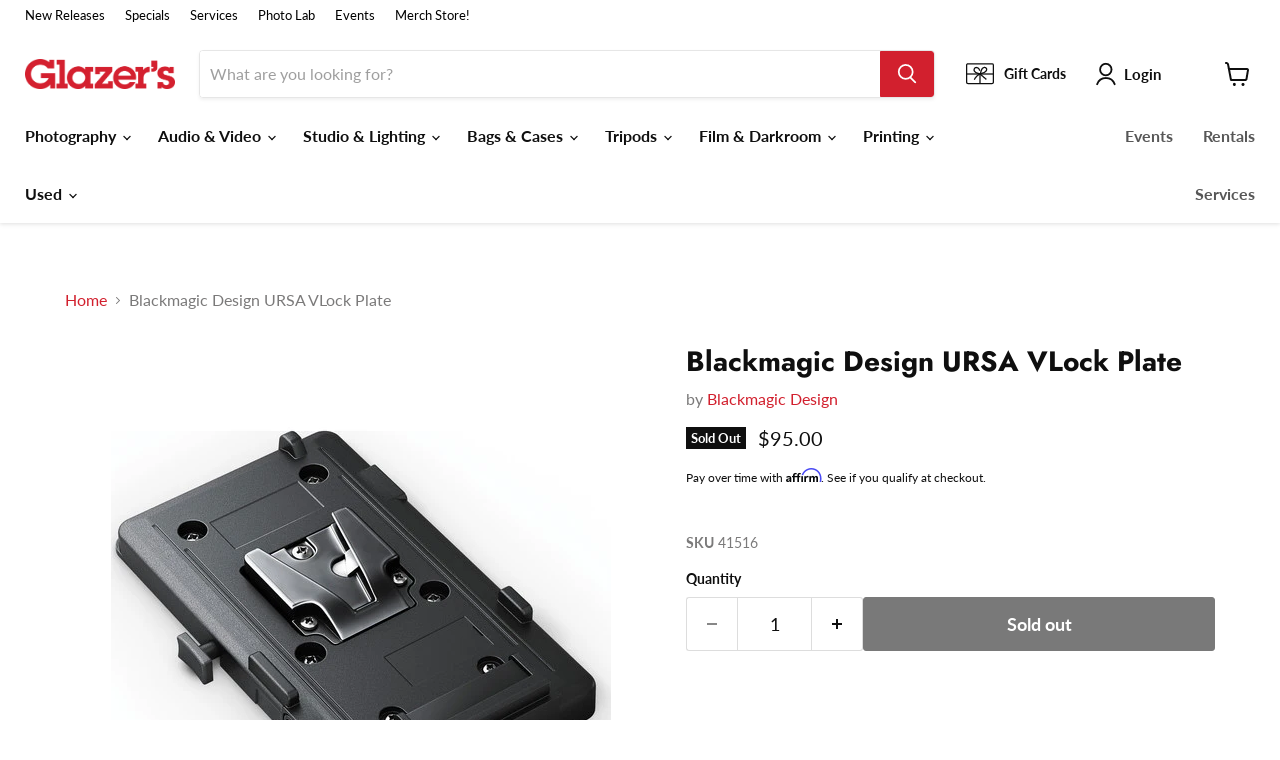

--- FILE ---
content_type: text/html; charset=utf-8
request_url: https://www.glazerscamera.com/products/black-magic-ursa-v-lock-plate
body_size: 74443
content:















<!doctype html>
<html class="no-js no-touch" lang="en">
  <head>

<!-- Google Tag Manager -->
<script>(function(w,d,s,l,i){w[l]=w[l]||[];w[l].push({'gtm.start':
new Date().getTime(),event:'gtm.js'});var f=d.getElementsByTagName(s)[0],
j=d.createElement(s),dl=l!='dataLayer'?'&l='+l:'';j.async=true;j.src=
'https://www.googletagmanager.com/gtm.js?id='+i+dl;f.parentNode.insertBefore(j,f);
})(window,document,'script','dataLayer','GTM-KF6BTG3');</script>
<!-- End Google Tag Manager -->


    
  <script>
    window.Store = window.Store || {};
    window.Store.id = 39761674285;
  </script>
    <meta charset="utf-8">
    <meta http-equiv="x-ua-compatible" content="IE=edge">

    <link rel="preconnect" href="https://cdn.shopify.com">
    <link rel="preconnect" href="https://fonts.shopifycdn.com">
    <link rel="preconnect" href="https://v.shopify.com">
    <link rel="preconnect" href="https://cdn.shopifycloud.com">

    <title>Blackmagic Design URSA VLock Plate — Glazer&#39;s Camera</title>

    
      <meta name="description" content="Black Magic Ursa V-lock PlateVLock compatible battery plate for attaching third party batteries to URSA cameras.">
    

    
  <link rel="shortcut icon" href="//www.glazerscamera.com/cdn/shop/files/G-Initial-Box-Fav-Icon_32x32.png?v=1687843960" type="image/png">


    
      <link rel="canonical" href="https://www.glazerscamera.com/products/black-magic-ursa-v-lock-plate" />
    

    <meta name="viewport" content="width=device-width">

    
    















<meta property="og:site_name" content="Glazer&#39;s Camera">
<meta property="og:url" content="https://www.glazerscamera.com/products/black-magic-ursa-v-lock-plate">
<meta property="og:title" content="Blackmagic Design URSA VLock Plate">
<meta property="og:type" content="website">
<meta property="og:description" content="Black Magic Ursa V-lock PlateVLock compatible battery plate for attaching third party batteries to URSA cameras.">




    
    
    

    
    
    <meta
      property="og:image"
      content="https://www.glazerscamera.com/cdn/shop/products/1093200_1200x1200.jpg?v=1614026472"
    />
    <meta
      property="og:image:secure_url"
      content="https://www.glazerscamera.com/cdn/shop/products/1093200_1200x1200.jpg?v=1614026472"
    />
    <meta property="og:image:width" content="1200" />
    <meta property="og:image:height" content="1200" />
    
    
    <meta property="og:image:alt" content="Social media image" />
  
















<meta name="twitter:title" content="Blackmagic Design URSA VLock Plate">
<meta name="twitter:description" content="Black Magic Ursa V-lock PlateVLock compatible battery plate for attaching third party batteries to URSA cameras.">


    
    
    
      
      
      <meta name="twitter:card" content="summary">
    
    
    <meta
      property="twitter:image"
      content="https://www.glazerscamera.com/cdn/shop/products/1093200_1200x1200_crop_center.jpg?v=1614026472"
    />
    <meta property="twitter:image:width" content="1200" />
    <meta property="twitter:image:height" content="1200" />
    
    
    <meta property="twitter:image:alt" content="Social media image" />
  



    <link rel="preload" href="//www.glazerscamera.com/cdn/fonts/lato/lato_n7.900f219bc7337bc57a7a2151983f0a4a4d9d5dcf.woff2" as="font" crossorigin="anonymous">
    <link rel="preload" as="style" href="//www.glazerscamera.com/cdn/shop/t/29/assets/theme.css?v=138166022991458635041763494248">

    <!-- OutlinkStickyBtn CODE Start --><!-- OutlinkStickyBtn END --> 
  <script>window.performance && window.performance.mark && window.performance.mark('shopify.content_for_header.start');</script><meta name="google-site-verification" content="ymKD6y8KvHNev41WgwJH4PNgxZNt282szqwr2rgHR3Q">
<meta name="google-site-verification" content="NIJevcbZhv08mBr576tJBJ_mbTy4kgxitb4vw7qZqmw">
<meta name="facebook-domain-verification" content="28it9kxysf7py5lgumgjgseswnhflt">
<meta id="shopify-digital-wallet" name="shopify-digital-wallet" content="/39761674285/digital_wallets/dialog">
<meta name="shopify-checkout-api-token" content="f97b956427f3ee5d73b8705c53f9562b">
<meta id="in-context-paypal-metadata" data-shop-id="39761674285" data-venmo-supported="false" data-environment="production" data-locale="en_US" data-paypal-v4="true" data-currency="USD">
<link rel="alternate" type="application/json+oembed" href="https://www.glazerscamera.com/products/black-magic-ursa-v-lock-plate.oembed">
<script async="async" src="/checkouts/internal/preloads.js?locale=en-US"></script>
<link rel="preconnect" href="https://shop.app" crossorigin="anonymous">
<script async="async" src="https://shop.app/checkouts/internal/preloads.js?locale=en-US&shop_id=39761674285" crossorigin="anonymous"></script>
<script id="apple-pay-shop-capabilities" type="application/json">{"shopId":39761674285,"countryCode":"US","currencyCode":"USD","merchantCapabilities":["supports3DS"],"merchantId":"gid:\/\/shopify\/Shop\/39761674285","merchantName":"Glazer's Camera","requiredBillingContactFields":["postalAddress","email","phone"],"requiredShippingContactFields":["postalAddress","email","phone"],"shippingType":"shipping","supportedNetworks":["visa","masterCard","amex","discover","elo","jcb"],"total":{"type":"pending","label":"Glazer's Camera","amount":"1.00"},"shopifyPaymentsEnabled":true,"supportsSubscriptions":true}</script>
<script id="shopify-features" type="application/json">{"accessToken":"f97b956427f3ee5d73b8705c53f9562b","betas":["rich-media-storefront-analytics"],"domain":"www.glazerscamera.com","predictiveSearch":true,"shopId":39761674285,"locale":"en"}</script>
<script>var Shopify = Shopify || {};
Shopify.shop = "glazers-camera.myshopify.com";
Shopify.locale = "en";
Shopify.currency = {"active":"USD","rate":"1.0"};
Shopify.country = "US";
Shopify.theme = {"name":"LIVE 01-05-26 Glazer's Website","id":128176521261,"schema_name":"Empire","schema_version":"8.1.0","theme_store_id":null,"role":"main"};
Shopify.theme.handle = "null";
Shopify.theme.style = {"id":null,"handle":null};
Shopify.cdnHost = "www.glazerscamera.com/cdn";
Shopify.routes = Shopify.routes || {};
Shopify.routes.root = "/";</script>
<script type="module">!function(o){(o.Shopify=o.Shopify||{}).modules=!0}(window);</script>
<script>!function(o){function n(){var o=[];function n(){o.push(Array.prototype.slice.apply(arguments))}return n.q=o,n}var t=o.Shopify=o.Shopify||{};t.loadFeatures=n(),t.autoloadFeatures=n()}(window);</script>
<script>
  window.ShopifyPay = window.ShopifyPay || {};
  window.ShopifyPay.apiHost = "shop.app\/pay";
  window.ShopifyPay.redirectState = null;
</script>
<script id="shop-js-analytics" type="application/json">{"pageType":"product"}</script>
<script defer="defer" async type="module" src="//www.glazerscamera.com/cdn/shopifycloud/shop-js/modules/v2/client.init-shop-cart-sync_BT-GjEfc.en.esm.js"></script>
<script defer="defer" async type="module" src="//www.glazerscamera.com/cdn/shopifycloud/shop-js/modules/v2/chunk.common_D58fp_Oc.esm.js"></script>
<script defer="defer" async type="module" src="//www.glazerscamera.com/cdn/shopifycloud/shop-js/modules/v2/chunk.modal_xMitdFEc.esm.js"></script>
<script type="module">
  await import("//www.glazerscamera.com/cdn/shopifycloud/shop-js/modules/v2/client.init-shop-cart-sync_BT-GjEfc.en.esm.js");
await import("//www.glazerscamera.com/cdn/shopifycloud/shop-js/modules/v2/chunk.common_D58fp_Oc.esm.js");
await import("//www.glazerscamera.com/cdn/shopifycloud/shop-js/modules/v2/chunk.modal_xMitdFEc.esm.js");

  window.Shopify.SignInWithShop?.initShopCartSync?.({"fedCMEnabled":true,"windoidEnabled":true});

</script>
<script>
  window.Shopify = window.Shopify || {};
  if (!window.Shopify.featureAssets) window.Shopify.featureAssets = {};
  window.Shopify.featureAssets['shop-js'] = {"shop-cart-sync":["modules/v2/client.shop-cart-sync_DZOKe7Ll.en.esm.js","modules/v2/chunk.common_D58fp_Oc.esm.js","modules/v2/chunk.modal_xMitdFEc.esm.js"],"init-fed-cm":["modules/v2/client.init-fed-cm_B6oLuCjv.en.esm.js","modules/v2/chunk.common_D58fp_Oc.esm.js","modules/v2/chunk.modal_xMitdFEc.esm.js"],"shop-cash-offers":["modules/v2/client.shop-cash-offers_D2sdYoxE.en.esm.js","modules/v2/chunk.common_D58fp_Oc.esm.js","modules/v2/chunk.modal_xMitdFEc.esm.js"],"shop-login-button":["modules/v2/client.shop-login-button_QeVjl5Y3.en.esm.js","modules/v2/chunk.common_D58fp_Oc.esm.js","modules/v2/chunk.modal_xMitdFEc.esm.js"],"pay-button":["modules/v2/client.pay-button_DXTOsIq6.en.esm.js","modules/v2/chunk.common_D58fp_Oc.esm.js","modules/v2/chunk.modal_xMitdFEc.esm.js"],"shop-button":["modules/v2/client.shop-button_DQZHx9pm.en.esm.js","modules/v2/chunk.common_D58fp_Oc.esm.js","modules/v2/chunk.modal_xMitdFEc.esm.js"],"avatar":["modules/v2/client.avatar_BTnouDA3.en.esm.js"],"init-windoid":["modules/v2/client.init-windoid_CR1B-cfM.en.esm.js","modules/v2/chunk.common_D58fp_Oc.esm.js","modules/v2/chunk.modal_xMitdFEc.esm.js"],"init-shop-for-new-customer-accounts":["modules/v2/client.init-shop-for-new-customer-accounts_C_vY_xzh.en.esm.js","modules/v2/client.shop-login-button_QeVjl5Y3.en.esm.js","modules/v2/chunk.common_D58fp_Oc.esm.js","modules/v2/chunk.modal_xMitdFEc.esm.js"],"init-shop-email-lookup-coordinator":["modules/v2/client.init-shop-email-lookup-coordinator_BI7n9ZSv.en.esm.js","modules/v2/chunk.common_D58fp_Oc.esm.js","modules/v2/chunk.modal_xMitdFEc.esm.js"],"init-shop-cart-sync":["modules/v2/client.init-shop-cart-sync_BT-GjEfc.en.esm.js","modules/v2/chunk.common_D58fp_Oc.esm.js","modules/v2/chunk.modal_xMitdFEc.esm.js"],"shop-toast-manager":["modules/v2/client.shop-toast-manager_DiYdP3xc.en.esm.js","modules/v2/chunk.common_D58fp_Oc.esm.js","modules/v2/chunk.modal_xMitdFEc.esm.js"],"init-customer-accounts":["modules/v2/client.init-customer-accounts_D9ZNqS-Q.en.esm.js","modules/v2/client.shop-login-button_QeVjl5Y3.en.esm.js","modules/v2/chunk.common_D58fp_Oc.esm.js","modules/v2/chunk.modal_xMitdFEc.esm.js"],"init-customer-accounts-sign-up":["modules/v2/client.init-customer-accounts-sign-up_iGw4briv.en.esm.js","modules/v2/client.shop-login-button_QeVjl5Y3.en.esm.js","modules/v2/chunk.common_D58fp_Oc.esm.js","modules/v2/chunk.modal_xMitdFEc.esm.js"],"shop-follow-button":["modules/v2/client.shop-follow-button_CqMgW2wH.en.esm.js","modules/v2/chunk.common_D58fp_Oc.esm.js","modules/v2/chunk.modal_xMitdFEc.esm.js"],"checkout-modal":["modules/v2/client.checkout-modal_xHeaAweL.en.esm.js","modules/v2/chunk.common_D58fp_Oc.esm.js","modules/v2/chunk.modal_xMitdFEc.esm.js"],"shop-login":["modules/v2/client.shop-login_D91U-Q7h.en.esm.js","modules/v2/chunk.common_D58fp_Oc.esm.js","modules/v2/chunk.modal_xMitdFEc.esm.js"],"lead-capture":["modules/v2/client.lead-capture_BJmE1dJe.en.esm.js","modules/v2/chunk.common_D58fp_Oc.esm.js","modules/v2/chunk.modal_xMitdFEc.esm.js"],"payment-terms":["modules/v2/client.payment-terms_Ci9AEqFq.en.esm.js","modules/v2/chunk.common_D58fp_Oc.esm.js","modules/v2/chunk.modal_xMitdFEc.esm.js"]};
</script>
<script>(function() {
  var isLoaded = false;
  function asyncLoad() {
    if (isLoaded) return;
    isLoaded = true;
    var urls = ["https:\/\/cdn-scripts.signifyd.com\/shopify\/script-tag.js?shop=glazers-camera.myshopify.com","https:\/\/swymv3starter-01.azureedge.net\/code\/swym-shopify.js?shop=glazers-camera.myshopify.com","\/\/swymv3starter-01.azureedge.net\/code\/swym-shopify.js?shop=glazers-camera.myshopify.com","https:\/\/www.pxucdn.com\/apps\/uso.js?shop=glazers-camera.myshopify.com","https:\/\/cdn.shopify.com\/s\/files\/1\/0397\/6167\/4285\/t\/24\/assets\/globo.formbuilder.init.js?v=1673137633\u0026shop=glazers-camera.myshopify.com","https:\/\/cdn.shopify.com\/s\/files\/1\/0397\/6167\/4285\/t\/29\/assets\/affirmShopify.js?v=1702673186\u0026shop=glazers-camera.myshopify.com","https:\/\/node1.itoris.com\/dpo\/storefront\/include.js?shop=glazers-camera.myshopify.com","https:\/\/na.shgcdn3.com\/pixel-collector.js?shop=glazers-camera.myshopify.com"];
    for (var i = 0; i < urls.length; i++) {
      var s = document.createElement('script');
      s.type = 'text/javascript';
      s.async = true;
      s.src = urls[i];
      var x = document.getElementsByTagName('script')[0];
      x.parentNode.insertBefore(s, x);
    }
  };
  if(window.attachEvent) {
    window.attachEvent('onload', asyncLoad);
  } else {
    window.addEventListener('load', asyncLoad, false);
  }
})();</script>
<script id="__st">var __st={"a":39761674285,"offset":-28800,"reqid":"0695812b-61da-44a2-bc3d-47bf027b0484-1769525500","pageurl":"www.glazerscamera.com\/products\/black-magic-ursa-v-lock-plate","u":"af511c256b2a","p":"product","rtyp":"product","rid":5317032214573};</script>
<script>window.ShopifyPaypalV4VisibilityTracking = true;</script>
<script id="captcha-bootstrap">!function(){'use strict';const t='contact',e='account',n='new_comment',o=[[t,t],['blogs',n],['comments',n],[t,'customer']],c=[[e,'customer_login'],[e,'guest_login'],[e,'recover_customer_password'],[e,'create_customer']],r=t=>t.map((([t,e])=>`form[action*='/${t}']:not([data-nocaptcha='true']) input[name='form_type'][value='${e}']`)).join(','),a=t=>()=>t?[...document.querySelectorAll(t)].map((t=>t.form)):[];function s(){const t=[...o],e=r(t);return a(e)}const i='password',u='form_key',d=['recaptcha-v3-token','g-recaptcha-response','h-captcha-response',i],f=()=>{try{return window.sessionStorage}catch{return}},m='__shopify_v',_=t=>t.elements[u];function p(t,e,n=!1){try{const o=window.sessionStorage,c=JSON.parse(o.getItem(e)),{data:r}=function(t){const{data:e,action:n}=t;return t[m]||n?{data:e,action:n}:{data:t,action:n}}(c);for(const[e,n]of Object.entries(r))t.elements[e]&&(t.elements[e].value=n);n&&o.removeItem(e)}catch(o){console.error('form repopulation failed',{error:o})}}const l='form_type',E='cptcha';function T(t){t.dataset[E]=!0}const w=window,h=w.document,L='Shopify',v='ce_forms',y='captcha';let A=!1;((t,e)=>{const n=(g='f06e6c50-85a8-45c8-87d0-21a2b65856fe',I='https://cdn.shopify.com/shopifycloud/storefront-forms-hcaptcha/ce_storefront_forms_captcha_hcaptcha.v1.5.2.iife.js',D={infoText:'Protected by hCaptcha',privacyText:'Privacy',termsText:'Terms'},(t,e,n)=>{const o=w[L][v],c=o.bindForm;if(c)return c(t,g,e,D).then(n);var r;o.q.push([[t,g,e,D],n]),r=I,A||(h.body.append(Object.assign(h.createElement('script'),{id:'captcha-provider',async:!0,src:r})),A=!0)});var g,I,D;w[L]=w[L]||{},w[L][v]=w[L][v]||{},w[L][v].q=[],w[L][y]=w[L][y]||{},w[L][y].protect=function(t,e){n(t,void 0,e),T(t)},Object.freeze(w[L][y]),function(t,e,n,w,h,L){const[v,y,A,g]=function(t,e,n){const i=e?o:[],u=t?c:[],d=[...i,...u],f=r(d),m=r(i),_=r(d.filter((([t,e])=>n.includes(e))));return[a(f),a(m),a(_),s()]}(w,h,L),I=t=>{const e=t.target;return e instanceof HTMLFormElement?e:e&&e.form},D=t=>v().includes(t);t.addEventListener('submit',(t=>{const e=I(t);if(!e)return;const n=D(e)&&!e.dataset.hcaptchaBound&&!e.dataset.recaptchaBound,o=_(e),c=g().includes(e)&&(!o||!o.value);(n||c)&&t.preventDefault(),c&&!n&&(function(t){try{if(!f())return;!function(t){const e=f();if(!e)return;const n=_(t);if(!n)return;const o=n.value;o&&e.removeItem(o)}(t);const e=Array.from(Array(32),(()=>Math.random().toString(36)[2])).join('');!function(t,e){_(t)||t.append(Object.assign(document.createElement('input'),{type:'hidden',name:u})),t.elements[u].value=e}(t,e),function(t,e){const n=f();if(!n)return;const o=[...t.querySelectorAll(`input[type='${i}']`)].map((({name:t})=>t)),c=[...d,...o],r={};for(const[a,s]of new FormData(t).entries())c.includes(a)||(r[a]=s);n.setItem(e,JSON.stringify({[m]:1,action:t.action,data:r}))}(t,e)}catch(e){console.error('failed to persist form',e)}}(e),e.submit())}));const S=(t,e)=>{t&&!t.dataset[E]&&(n(t,e.some((e=>e===t))),T(t))};for(const o of['focusin','change'])t.addEventListener(o,(t=>{const e=I(t);D(e)&&S(e,y())}));const B=e.get('form_key'),M=e.get(l),P=B&&M;t.addEventListener('DOMContentLoaded',(()=>{const t=y();if(P)for(const e of t)e.elements[l].value===M&&p(e,B);[...new Set([...A(),...v().filter((t=>'true'===t.dataset.shopifyCaptcha))])].forEach((e=>S(e,t)))}))}(h,new URLSearchParams(w.location.search),n,t,e,['guest_login'])})(!0,!0)}();</script>
<script integrity="sha256-4kQ18oKyAcykRKYeNunJcIwy7WH5gtpwJnB7kiuLZ1E=" data-source-attribution="shopify.loadfeatures" defer="defer" src="//www.glazerscamera.com/cdn/shopifycloud/storefront/assets/storefront/load_feature-a0a9edcb.js" crossorigin="anonymous"></script>
<script crossorigin="anonymous" defer="defer" src="//www.glazerscamera.com/cdn/shopifycloud/storefront/assets/shopify_pay/storefront-65b4c6d7.js?v=20250812"></script>
<script data-source-attribution="shopify.dynamic_checkout.dynamic.init">var Shopify=Shopify||{};Shopify.PaymentButton=Shopify.PaymentButton||{isStorefrontPortableWallets:!0,init:function(){window.Shopify.PaymentButton.init=function(){};var t=document.createElement("script");t.src="https://www.glazerscamera.com/cdn/shopifycloud/portable-wallets/latest/portable-wallets.en.js",t.type="module",document.head.appendChild(t)}};
</script>
<script data-source-attribution="shopify.dynamic_checkout.buyer_consent">
  function portableWalletsHideBuyerConsent(e){var t=document.getElementById("shopify-buyer-consent"),n=document.getElementById("shopify-subscription-policy-button");t&&n&&(t.classList.add("hidden"),t.setAttribute("aria-hidden","true"),n.removeEventListener("click",e))}function portableWalletsShowBuyerConsent(e){var t=document.getElementById("shopify-buyer-consent"),n=document.getElementById("shopify-subscription-policy-button");t&&n&&(t.classList.remove("hidden"),t.removeAttribute("aria-hidden"),n.addEventListener("click",e))}window.Shopify?.PaymentButton&&(window.Shopify.PaymentButton.hideBuyerConsent=portableWalletsHideBuyerConsent,window.Shopify.PaymentButton.showBuyerConsent=portableWalletsShowBuyerConsent);
</script>
<script data-source-attribution="shopify.dynamic_checkout.cart.bootstrap">document.addEventListener("DOMContentLoaded",(function(){function t(){return document.querySelector("shopify-accelerated-checkout-cart, shopify-accelerated-checkout")}if(t())Shopify.PaymentButton.init();else{new MutationObserver((function(e,n){t()&&(Shopify.PaymentButton.init(),n.disconnect())})).observe(document.body,{childList:!0,subtree:!0})}}));
</script>
<script id='scb4127' type='text/javascript' async='' src='https://www.glazerscamera.com/cdn/shopifycloud/privacy-banner/storefront-banner.js'></script><link id="shopify-accelerated-checkout-styles" rel="stylesheet" media="screen" href="https://www.glazerscamera.com/cdn/shopifycloud/portable-wallets/latest/accelerated-checkout-backwards-compat.css" crossorigin="anonymous">
<style id="shopify-accelerated-checkout-cart">
        #shopify-buyer-consent {
  margin-top: 1em;
  display: inline-block;
  width: 100%;
}

#shopify-buyer-consent.hidden {
  display: none;
}

#shopify-subscription-policy-button {
  background: none;
  border: none;
  padding: 0;
  text-decoration: underline;
  font-size: inherit;
  cursor: pointer;
}

#shopify-subscription-policy-button::before {
  box-shadow: none;
}

      </style>

<script>window.performance && window.performance.mark && window.performance.mark('shopify.content_for_header.end');</script>
  





  <script type="text/javascript">
    
      window.__shgMoneyFormat = window.__shgMoneyFormat || {"USD":{"currency":"USD","currency_symbol":"$","currency_symbol_location":"left","decimal_places":2,"decimal_separator":".","thousands_separator":","}};
    
    window.__shgCurrentCurrencyCode = window.__shgCurrentCurrencyCode || {
      currency: "USD",
      currency_symbol: "$",
      decimal_separator: ".",
      thousands_separator: ",",
      decimal_places: 2,
      currency_symbol_location: "left"
    };
  </script>




    <link href="//www.glazerscamera.com/cdn/shop/t/29/assets/theme.css?v=138166022991458635041763494248" rel="stylesheet" type="text/css" media="all" />

    
    <script>
      window.Theme = window.Theme || {};
      window.Theme.version = '8.1.0';
      window.Theme.name = 'Empire';
      window.Theme.routes = {
        "root_url": "/",
        "account_url": "/account",
        "account_login_url": "/account/login",
        "account_logout_url": "/account/logout",
        "account_register_url": "/account/register",
        "account_addresses_url": "/account/addresses",
        "collections_url": "/collections",
        "all_products_collection_url": "/collections/all",
        "search_url": "/search",
        "cart_url": "/cart",
        "cart_add_url": "/cart/add",
        "cart_change_url": "/cart/change",
        "cart_clear_url": "/cart/clear",
        "product_recommendations_url": "/recommendations/products",
      };
    </script>
    

  
  

<script type="text/javascript">
  
    window.SHG_CUSTOMER = null;
  
</script>








<!-- BEGIN app block: shopify://apps/hulk-form-builder/blocks/app-embed/b6b8dd14-356b-4725-a4ed-77232212b3c3 --><!-- BEGIN app snippet: hulkapps-formbuilder-theme-ext --><script type="text/javascript">
  
  if (typeof window.formbuilder_customer != "object") {
        window.formbuilder_customer = {}
  }

  window.hulkFormBuilder = {
    form_data: {"form_dZOqjCN3lUZ6DyKR8K4tSQ":{"uuid":"dZOqjCN3lUZ6DyKR8K4tSQ","form_name":"Contact Us","form_data":{"div_back_gradient_1":"#fff","div_back_gradient_2":"#fff","back_color":"#fff","form_title":"\u003ch3\u003eWe\u0026#39;d love to hear from you!\u003c\/h3\u003e\n","form_submit":"Submit","after_submit":"hideAndmessage","after_submit_msg":"\u003cmain aria-label=\"Main content\" id=\"site-main\" tabindex=\"-1\"\u003e\n\u003carticle data-template-page=\"\"\u003e\n\u003cp\u003eThank you taking an interest in Glazer\u0026#39;s Camera, someone will be in touch with you soon!!\u0026nbsp;\u003c\/p\u003e\n\n\u003cp\u003eHave a great day!\u003c\/p\u003e\n\n\u003cp\u003e- The Glazer\u0026#39;s Team\u003c\/p\u003e\n\u003c\/article\u003e\n\u003c\/main\u003e\n","captcha_enable":"no","label_style":"blockLabels","input_border_radius":"2","back_type":"color","input_back_color":"#f2f3f6","input_back_color_hover":"#fff","back_shadow":"none","label_font_clr":"#333333","input_font_clr":"#333333","button_align":"fullBtn","button_clr":"#fff","button_back_clr":"#c8102e","button_border_radius":"2","form_width":"600px","form_border_size":"2","form_border_clr":"#c7c7c7","form_border_radius":"1","label_font_size":"13","input_font_size":"14","button_font_size":"16","form_padding":"35","input_border_color":"#ccc","input_border_color_hover":"#ccc","btn_border_clr":"#333333","btn_border_size":"1","form_name":"Contact Us","":"info@glazerscamera.com","form_description":"\u003cp\u003e\u0026nbsp;\u003c\/p\u003e\n\n\u003cp\u003ePlease use the form below to send us your questions or comments and we will get back to you shortly.\u003c\/p\u003e\n","label_font_family":"Bitter","input_font_family":"IBM Plex Sans","formElements":[{"type":"text","position":0,"label":"First Name","customClass":"","halfwidth":"yes","Conditions":{},"page_number":1},{"type":"text","position":1,"label":"Last Name","halfwidth":"yes","Conditions":{},"page_number":1},{"type":"email","position":2,"label":"Email","required":"yes","email_confirm":"yes","Conditions":{},"page_number":1},{"type":"textarea","position":3,"label":"Message","required":"yes","Conditions":{},"inputHeight":"123","page_number":1}]},"is_spam_form":false,"shop_uuid":"Ey8RCWCun01M9H1VUjxJQA","shop_timezone":"America\/Los_Angeles","shop_id":63233,"shop_is_after_submit_enabled":true,"shop_shopify_plan":"shopify_plus","shop_shopify_domain":"glazers-camera.myshopify.com"},"form_jo2Si-m1YhlupHaI2BofEw":{"uuid":"jo2Si-m1YhlupHaI2BofEw","form_name":"Rental Credit Card Authorization Form","form_data":{"div_back_gradient_1":"#fff","div_back_gradient_2":"#fff","back_color":"transparent","form_title":"","form_submit":"Submit","after_submit":"hideAndmessage","after_submit_msg":"\u003ch2 data-mce-style=\"font-weight: normal; font-size: 24px; margin: 0 0 10px;\"\u003e\u003cspan style=\"color:#c8102e;\"\u003eThank you for submitting your credit card authorization form at Glazer\u0026#39;s Rentals!\u003c\/span\u003e\u003c\/h2\u003e\n\n\u003cp\u003eIf you have any questions, you can contact\u0026nbsp;us at\u0026nbsp;\u003ca data-mce-href=\"mailto:used@glazerscamera.com\" href=\"mailto:used@glazerscamera.com\"\u003e\u003cspan style=\"color:#c8102e;\"\u003erentals@glazerscamera.com\u003c\/span\u003e\u003c\/a\u003e\u0026nbsp;or call at 206-233-0211.\u003c\/p\u003e\n\n\u003cp\u003eWe hope you have a great day!\u003c\/p\u003e\n\n\u003cp\u003eThank you,\u003cbr \/\u003e\nThe Glazer\u0026#39;s Rental Team\u003cbr \/\u003e\n\u0026nbsp;\u003c\/p\u003e\n","captcha_enable":"no","label_style":"blockLabels","input_border_radius":"3","back_type":"transparent","input_back_color":"#f1f1f1","input_back_color_hover":"#f1f1f1","back_shadow":"none","label_font_clr":"#333333","input_font_clr":"#333333","button_align":"fullBtn","button_clr":"#fff","button_back_clr":"#c8102e","button_border_radius":"3","form_width":"600px","form_border_size":0,"form_border_clr":"transparent","form_border_radius":"3","label_font_size":"13","input_font_size":"13","button_font_size":"14","form_padding":0,"input_border_color":"transparent","input_border_color_hover":"transparent","btn_border_clr":"transparent","btn_border_size":0,"form_name":"Rental Credit Card Authorization Form","":"loric@glazerscamera.com","form_description":"\u003cp\u003e\u003cspan style=\"color:#c8102e;\"\u003e\u003cstrong\u003ePlease only fill out this form if you already have a rental reservation and will be unable to present your deposit credit card at the time of pickup.\u003c\/strong\u003e\u003c\/span\u003e\u003c\/p\u003e\n","image_url":"https:\/\/form-builder-by-hulkapps.s3.amazonaws.com\/uploads\/glazers-camera.myshopify.com\/backend_image\/backend_image\/607\/Sell___Trade-In_Gear.jpg","label_font_family":"Lato","input_font_family":"Lato","form_banner_alignment":"left","flow_trigger_integration":"yes","inline_validation":"yes","admin_email_response":"no","formElements":[{"type":"text","position":0,"label":"Cardholder First Name","customClass":"","halfwidth":"yes","Conditions":{},"required":"yes","page_number":1,"centerfield":"no"},{"type":"text","position":1,"label":"Cardholder Last Name","halfwidth":"yes","Conditions":{},"required":"yes","page_number":1},{"Conditions":{},"type":"text","position":2,"label":"Company (if Applicable)","page_number":1,"halfwidth":"no"},{"Conditions":{},"type":"number","position":3,"label":"Order # (if Applicable)","page_number":1,"halfwidth":"yes"},{"type":"email","position":4,"label":"Cardholder Email","required":"yes","email_confirm":"yes","Conditions":{},"halfwidth":"yes","page_number":1},{"Conditions":{},"type":"phone","position":5,"label":"Cardholder Phone","required":"yes","phone_validate_field":"no","page_number":1},{"Conditions":{},"type":"select","position":6,"label":"Card Type","halfwidth":"yes","required":"yes","values":"Credit\nDebit","elementCost":{},"page_number":1},{"Conditions":{},"type":"number","position":7,"label":"Credit Card #","halfwidth":"yes","centerfield":"no","required":"yes","page_number":1,"placeholder":"#'s only, no spaces"},{"Conditions":{},"type":"text","position":8,"label":"Expiration Date","placeholder":"MM\/YY","halfwidth":"yes","page_number":1,"required":"yes"},{"Conditions":{},"type":"number","position":9,"label":"CVV #","placeholder":"3 or 4 digit Security # on card","halfwidth":"yes","required":"yes","page_number":1},{"Conditions":{},"type":"address","position":10,"label":"Billing Address","required":"yes","halfwidth":"no","page_number":1},{"Conditions":{},"type":"image","position":11,"label":"Upload State ID or Valid Passport","imageMultiple":"yes","imagenoMultiple":"4","halfwidth":"yes","page_number":1,"required":"yes","enable_drag_and_drop":"no"},{"Conditions":{},"type":"image","position":12,"label":"Upload Credit Card Front and Back","imageMultiple":"yes","imagenoMultiple":"2","halfwidth":"yes","page_number":1,"required":"yes"},{"Conditions":{},"type":"file","position":13,"label":"Upload Insurance Certificates (if applicable)","imageMultiple":"yes","halfwidth":"yes","page_number":1},{"Conditions":{},"type":"file","position":14,"label":"Upload Tax Exemption Forms (if applicable)","imageMultiple":"yes","halfwidth":"yes","page_number":1},{"Conditions":{},"type":"radio","position":15,"label":"Add an Additional Authorized Rental Account User?","halfwidth":"no","required":"yes","values":"Yes\nNo","elementCost":{},"page_number":1},{"Conditions":{"SelectedElemenet":"Add an Additional Authorized Rental Account User?","SelectedElemenetCount":15,"SelectedValues":["Yes"]},"type":"text","position":16,"label":"First Name","halfwidth":"yes","page_number":1},{"Conditions":{"SelectedElemenet":"Add an Additional Authorized Rental Account User?","SelectedElemenetCount":15,"SelectedValues":["Yes"]},"type":"text","position":17,"label":"Last Name","halfwidth":"yes","page_number":1},{"Conditions":{"SelectedElemenet":"Add an Additional Authorized Rental Account User?","SelectedElemenetCount":15,"SelectedValues":["Yes"]},"type":"text","position":18,"label":"Phone","halfwidth":"yes","page_number":1},{"Conditions":{"SelectedElemenet":"Add an Additional Authorized Rental Account User?","SelectedElemenetCount":15,"SelectedValues":["Yes"]},"type":"email","position":19,"required":"no","email_confirm":"no","halfwidth":"yes","confirm_value":"no","label":"Email Address","page_number":1},{"Conditions":{"SelectedElemenet":"Add an Additional Authorized Rental Account User?","SelectedElemenetCount":15,"SelectedValues":["Yes"]},"type":"radio","position":20,"label":"Is authorized to place reservations and pickup rentals on my account:","values":"Only once\nUntil Removed","elementCost":{},"page_number":1},{"Conditions":{"SelectedElemenet":"Add an Additional Authorized Rental Account User?","SelectedElemenetCount":15,"SelectedValues":["Yes"]},"type":"radio","position":21,"label":"Add Another Authorized User?","required":"yes","values":"Yes\nNo","elementCost":{},"page_number":1},{"Conditions":{"SelectedElemenet":"Add Another Authorized User?","SelectedElemenetCount":21,"SelectedValues":["Yes"]},"type":"text","position":22,"label":"User #2 First Name","halfwidth":"yes","page_number":1},{"Conditions":{"SelectedElemenet":"Add Another Authorized User?","SelectedElemenetCount":21,"SelectedValues":["Yes"]},"type":"text","position":23,"label":"User #2 Last Name","halfwidth":"yes","page_number":1},{"Conditions":{"SelectedElemenet":"Add Another Authorized User?","SelectedElemenetCount":21,"SelectedValues":["Yes"]},"type":"text","position":24,"label":"User #2 Phone","halfwidth":"yes","page_number":1},{"Conditions":{"SelectedElemenet":"Add Another Authorized User?","SelectedElemenetCount":21,"SelectedValues":["Yes"]},"type":"email","position":25,"required":"no","email_confirm":"no","label":"User #2 Email Address","confirm_value":"no","halfwidth":"yes","page_number":1},{"Conditions":{"SelectedElemenet":"Add Another Authorized User?","SelectedElemenetCount":21,"SelectedValues":["Yes"]},"type":"radio","position":26,"label":"User #2: Is authorized to place reservations and pickup rentals on my account:","values":"Only once\nUntil removed","elementCost":{},"page_number":1},{"Conditions":{},"type":"checkbox","position":27,"label":"I Agree","infoMessage":"I understand and agree that my credit card will be authorized for the full replacement value of the equipment I or those who I authorize on my account will be renting and charged against loss or damage of equipment rented. I also understand that my credit card will be charged for the rental fee of equipment rented. Glazer's will hold a max of $10,000 on a credit card, orders valued at over $10,000 will require insurance at which point Glazer's would hold the rental fee or the deductible, whichever is higher.","required":"yes","page_number":1}]},"is_spam_form":false,"shop_uuid":"Ey8RCWCun01M9H1VUjxJQA","shop_timezone":"America\/Los_Angeles","shop_id":63233,"shop_is_after_submit_enabled":true,"shop_shopify_plan":"shopify_plus","shop_shopify_domain":"glazers-camera.myshopify.com"},"form_RfcU3MSdi2IYKBpOK002vg":{"uuid":"RfcU3MSdi2IYKBpOK002vg","form_name":"Job Application Form","form_data":{"div_back_gradient_1":"#fff","div_back_gradient_2":"#fff","back_color":"#d5cccc","form_title":"\u003ch3\u003eJob Application Form\u003c\/h3\u003e\n","form_submit":"Submit","after_submit":"hideAndmessage","after_submit_msg":"\u003cp\u003eThank you for your interest in Glazer\u0026#39;s Camera, someone will be in touch soon.\u003c\/p\u003e\n","captcha_enable":"no","label_style":"blockLabels","input_border_radius":"2","back_type":"transparent","input_back_color":"#f2f2f2","input_back_color_hover":"#fff","back_shadow":"none","label_font_clr":"#333333","input_font_clr":"#333333","button_align":"fullBtn","button_clr":"#fff","button_back_clr":"#c8102e","button_border_radius":"2","form_width":"600px","form_border_size":"2","form_border_clr":"#c7c7c7","form_border_radius":"1","label_font_size":"13","input_font_size":"14","button_font_size":"16","form_padding":"35","input_border_color":"#ccc","input_border_color_hover":"#ccc","btn_border_clr":"#333333","btn_border_size":"1","form_name":"Job Application Form","":"rebecca@glazerscamera.com","label_font_family":"Bitter","input_font_family":"IBM Plex Sans","formElements":[{"type":"text","position":0,"label":"First Name","customClass":"","halfwidth":"yes","Conditions":{},"required":"yes","page_number":1},{"type":"text","position":1,"label":"Last Name","halfwidth":"yes","Conditions":{},"required":"yes","page_number":1},{"type":"email","position":2,"label":"Email","required":"yes","email_confirm":"yes","Conditions":{},"halfwidth":"yes","page_number":1},{"Conditions":{},"type":"text","position":3,"label":"Phone","required":"yes","halfwidth":"yes","page_number":1},{"Conditions":{},"type":"space","position":4,"label":"Label (10)","page_number":1},{"Conditions":{},"type":"text","position":5,"label":"Position of Interest","centerfield":"no","required":"yes","page_number":1},{"Conditions":{},"type":"file","position":6,"label":"Resume File Upload","imageMultiple":"yes","imagenoMultiple":"5","page_number":1},{"Conditions":{},"type":"label","position":7,"label":"Limit to 5 MB and the following file types: (pdf, doc, docx, txt, jpg, png)","page_number":1},{"Conditions":{},"type":"space","position":8,"label":"Label (9)","page_number":1},{"type":"textarea","position":9,"label":"Additional Information","required":"no","Conditions":{},"inputHeight":"116","page_number":1}]},"is_spam_form":false,"shop_uuid":"Ey8RCWCun01M9H1VUjxJQA","shop_timezone":"America\/Los_Angeles","shop_id":63233,"shop_is_after_submit_enabled":true,"shop_shopify_plan":"shopify_plus","shop_shopify_domain":"glazers-camera.myshopify.com"},"form_tMr71m-KbRwE1_24vw8xEg":{"uuid":"tMr71m-KbRwE1_24vw8xEg","form_name":"TEST Rental Credit Card Authorization Form ","form_data":{"div_back_gradient_1":"#fff","div_back_gradient_2":"#fff","back_color":"transparent","form_title":"","form_submit":"Submit","after_submit":"hideAndmessage","after_submit_msg":"\u003ch2 data-mce-style=\"font-weight: normal; font-size: 24px; margin: 0 0 10px;\"\u003e\u003cspan style=\"color:#c8102e;\"\u003eThank you for submitting your credit card authorization form at Glazer\u0026#39;s Rentals!\u003c\/span\u003e\u003c\/h2\u003e\n\n\u003cp\u003eIf you have any questions, you can contact\u0026nbsp;us at\u0026nbsp;\u003ca data-mce-href=\"mailto:used@glazerscamera.com\" href=\"mailto:used@glazerscamera.com\"\u003e\u003cspan style=\"color:#c8102e;\"\u003erentals@glazerscamera.com\u003c\/span\u003e\u003c\/a\u003e\u0026nbsp;or call at 206-233-0211.\u003c\/p\u003e\n\n\u003cp\u003eWe hope you have a great day!\u003c\/p\u003e\n\n\u003cp\u003eThank you,\u003cbr \/\u003e\nThe Glazer\u0026#39;s Rental Team\u003cbr \/\u003e\n\u0026nbsp;\u003c\/p\u003e\n","captcha_enable":"no","label_style":"blockLabels","input_border_radius":"3","back_type":"transparent","input_back_color":"#f1f1f1","input_back_color_hover":"#f1f1f1","back_shadow":"none","label_font_clr":"#333333","input_font_clr":"#333333","button_align":"fullBtn","button_clr":"#fff","button_back_clr":"#c8102e","button_border_radius":"3","form_width":"600px","form_border_size":0,"form_border_clr":"transparent","form_border_radius":"3","label_font_size":"13","input_font_size":"13","button_font_size":"14","form_padding":0,"input_border_color":"transparent","input_border_color_hover":"transparent","btn_border_clr":"transparent","btn_border_size":0,"form_name":"TEST Rental Credit Card Authorization Form ","":"loric@glazerscamera.com","form_description":"\u003cp\u003e\u003cspan style=\"color:#c8102e;\"\u003e\u003cstrong\u003ePlease only fill out this form if you already have a rental reservation and will be unable to present your deposit credit card at the time of pickup.\u003c\/strong\u003e\u003c\/span\u003e\u003c\/p\u003e\n","image_url":"https:\/\/form-builder-by-hulkapps.s3.amazonaws.com\/uploads\/glazers-camera.myshopify.com\/backend_image\/backend_image\/607\/Sell___Trade-In_Gear.jpg","label_font_family":"Lato","input_font_family":"Lato","form_banner_alignment":"left","flow_trigger_integration":"yes","inline_validation":"yes","admin_email_response":"no","formElements":[{"type":"text","position":0,"label":"Cardholder First Name","customClass":"","halfwidth":"yes","Conditions":{},"required":"yes","page_number":1,"centerfield":"no"},{"type":"text","position":1,"label":"Cardholder Last Name","halfwidth":"yes","Conditions":{},"required":"yes","page_number":1},{"Conditions":{},"type":"text","position":2,"label":"Company (if Applicable)","page_number":1,"halfwidth":"no"},{"Conditions":{},"type":"number","position":3,"label":"Order # (if Applicable)","page_number":1,"halfwidth":"yes"},{"type":"email","position":4,"label":"Cardholder Email","required":"yes","email_confirm":"yes","Conditions":{},"halfwidth":"yes","page_number":1},{"Conditions":{},"type":"phone","position":5,"label":"Cardholder Phone","required":"yes","phone_validate_field":"no","page_number":1},{"Conditions":{},"type":"select","position":6,"label":"Card Type","halfwidth":"yes","required":"yes","values":"Credit\nDebit","elementCost":{},"page_number":1},{"Conditions":{},"type":"number","position":7,"label":"Credit Card #","halfwidth":"yes","centerfield":"no","required":"yes","page_number":1,"placeholder":"#'s only, no spaces"},{"Conditions":{},"type":"text","position":8,"label":"Expiration Date","placeholder":"MM\/YY","halfwidth":"yes","page_number":1,"required":"yes"},{"Conditions":{},"type":"number","position":9,"label":"CVV #","placeholder":"3 or 4 digit Security # on card","halfwidth":"yes","required":"yes","page_number":1},{"Conditions":{},"type":"address","position":10,"label":"Billing Address","required":"yes","halfwidth":"no","page_number":1},{"Conditions":{},"type":"image","position":11,"label":"Upload State ID or Valid Passport","imageMultiple":"yes","imagenoMultiple":"4","halfwidth":"yes","page_number":1,"required":"yes","enable_drag_and_drop":"no"},{"Conditions":{},"type":"image","position":12,"label":"Upload Credit Card Front and Back","imageMultiple":"yes","imagenoMultiple":"2","halfwidth":"yes","page_number":1,"required":"yes"},{"Conditions":{},"type":"file","position":13,"label":"Upload Insurance Certificates (if applicable)","imageMultiple":"yes","halfwidth":"yes","page_number":1},{"Conditions":{},"type":"file","position":14,"label":"Upload Tax Exemption Forms (if applicable)","imageMultiple":"yes","halfwidth":"yes","page_number":1},{"Conditions":{},"type":"radio","position":15,"label":"Add an Additional Authorized Rental Account User?","halfwidth":"no","required":"yes","values":"Yes\nNo","elementCost":{},"page_number":1},{"Conditions":{"SelectedElemenet":"Add an Additional Authorized Rental Account User?","SelectedElemenetCount":15,"SelectedValues":["Yes"]},"type":"text","position":16,"label":"First Name","halfwidth":"yes","page_number":1},{"Conditions":{"SelectedElemenet":"Add an Additional Authorized Rental Account User?","SelectedElemenetCount":15,"SelectedValues":["Yes"]},"type":"text","position":17,"label":"Last Name","halfwidth":"yes","page_number":1},{"Conditions":{"SelectedElemenet":"Add an Additional Authorized Rental Account User?","SelectedElemenetCount":15,"SelectedValues":["Yes"]},"type":"text","position":18,"label":"Phone","halfwidth":"yes","page_number":1},{"Conditions":{"SelectedElemenet":"Add an Additional Authorized Rental Account User?","SelectedElemenetCount":15,"SelectedValues":["Yes"]},"type":"email","position":19,"required":"no","email_confirm":"no","halfwidth":"yes","confirm_value":"no","label":"Email Address","page_number":1},{"Conditions":{"SelectedElemenet":"Add an Additional Authorized Rental Account User?","SelectedElemenetCount":15,"SelectedValues":["Yes"]},"type":"radio","position":20,"label":"Is authorized to place reservations and pickup rentals on my account:","values":"Only once\nUntil Removed","elementCost":{},"page_number":1},{"Conditions":{"SelectedElemenet":"Add an Additional Authorized Rental Account User?","SelectedElemenetCount":15,"SelectedValues":["Yes"]},"type":"radio","position":21,"label":"Add Another Authorized User?","required":"yes","values":"Yes\nNo","elementCost":{},"page_number":1},{"Conditions":{"SelectedElemenet":"Add Another Authorized User?","SelectedElemenetCount":21,"SelectedValues":["Yes"]},"type":"text","position":22,"label":"User #2 First Name","halfwidth":"yes","page_number":1},{"Conditions":{"SelectedElemenet":"Add Another Authorized User?","SelectedElemenetCount":21,"SelectedValues":["Yes"]},"type":"text","position":23,"label":"User #2 Last Name","halfwidth":"yes","page_number":1},{"Conditions":{"SelectedElemenet":"Add Another Authorized User?","SelectedElemenetCount":21,"SelectedValues":["Yes"]},"type":"text","position":24,"label":"User #2 Phone","halfwidth":"yes","page_number":1},{"Conditions":{"SelectedElemenet":"Add Another Authorized User?","SelectedElemenetCount":21,"SelectedValues":["Yes"]},"type":"email","position":25,"required":"no","email_confirm":"no","label":"User #2 Email Address","confirm_value":"no","halfwidth":"yes","page_number":1},{"Conditions":{"SelectedElemenet":"Add Another Authorized User?","SelectedElemenetCount":21,"SelectedValues":["Yes"]},"type":"radio","position":26,"label":"User #2: Is authorized to place reservations and pickup rentals on my account:","values":"Only once\nUntil removed","elementCost":{},"page_number":1},{"Conditions":{},"type":"checkbox","position":27,"label":"I Agree","infoMessage":"I understand and agree that my credit card will be authorized for the full replacement value of the equipment I or those who I authorize on my account will be renting and charged against loss or damage of equipment rented. I also understand that my credit card will be charged for the rental fee of equipment rented. Glazer's will hold a max of $10,000 on a credit card, orders valued at over $10,000 will require insurance at which point Glazer's would hold the rental fee or the deductible, whichever is higher.","required":"yes","page_number":1}]},"is_spam_form":false,"shop_uuid":"Ey8RCWCun01M9H1VUjxJQA","shop_timezone":"America\/Los_Angeles","shop_id":63233,"shop_is_after_submit_enabled":true,"shop_shopify_plan":"shopify_plus","shop_shopify_domain":"glazers-camera.myshopify.com","shop_remove_watermark":false,"shop_created_at":"2022-03-09T20:10:00.383-06:00"},"form_TnAY7S1c28Okax7X7bvvKQ":{"uuid":"TnAY7S1c28Okax7X7bvvKQ","form_name":"Non Warranty Repair Form","form_data":{"div_back_gradient_1":"#fff","div_back_gradient_2":"#fff","back_color":"#d5cccc","form_title":"","form_submit":"Submit","after_submit":"responses","after_submit_msg":"\u003cp\u003eThank you for submitting your Non-Warranty Repair Form!\u0026nbsp;\u003cbr \/\u003e\n\u003cbr \/\u003e\nPlease mail your equipment to:\u003c\/p\u003e\n\n\u003cp\u003eGlazer\u0026#39;s Camera\u003cbr \/\u003e\nATTN: Repairs\u003c\/p\u003e\n\n\u003cp\u003e811 Republican St\u003cbr \/\u003e\nSeattle, WA 98109\u003c\/p\u003e\n","captcha_enable":"no","label_style":"blockLabels","input_border_radius":"2","back_type":"transparent","input_back_color":"#f2f2f2","input_back_color_hover":"#fff","back_shadow":"none","label_font_clr":"#333333","input_font_clr":"#333333","button_align":"fullBtn","button_clr":"#fff","button_back_clr":"#c8102e","button_border_radius":"2","form_width":"600px","form_border_size":"2","form_border_clr":"#c7c7c7","form_border_radius":"1","label_font_size":"13","input_font_size":"14","button_font_size":"16","form_padding":"35","input_border_color":"#ccc","input_border_color_hover":"#ccc","btn_border_clr":"#333333","btn_border_size":"1","form_name":"Non Warranty Repair Form","":"amandaa@glazerscamera.com","form_emails":"amandaa@glazerscamera.com,repairs@glazerscamera.com","admin_email_subject":"Non-Warranty Repair Form Received","admin_email_message":"","auto_responder_sendname":"Glazer's Camera Repairs","auto_responder_sendemail":"repairs@glazerscamera.com","auto_responder_message":"\u003cmain aria-label=\"Main content\" id=\"site-main\" tabindex=\"-1\"\u003e\n\u003carticle data-template-page=\"\"\u003e\n\u003cp\u003e\u0026nbsp;\u003c\/p\u003e\n\u003c\/article\u003e\n\u003c\/main\u003e\n","label_font_family":"Bitter","input_font_family":"IBM Plex Sans","auto_responder_subject":"Thanks for submitting a Non-Warranty Repair Form!","auto_responder_footer_message":"\u003cp\u003e\u003cspan style=\"background-color:#ffffff\"\u003e\u003cfont face=\"arial, sans-serif\"\u003e\u003cfont color=\"#ff0000\"\u003eGlazer\u0026#39;s Camera Repairs\u003c\/font\u003e\u003c\/font\u003e\u003c\/span\u003e\u003cbr \/\u003e\n\u003cspan style=\"background-color:#ffffff\"\u003e\u003cfont face=\"arial, sans-serif\"\u003e\u003cfont color=\"#444444\"\u003e206-624-1100\u0026nbsp;\u003c\/font\u003e\u003c\/font\u003e\u003c\/span\u003e\u003cbr \/\u003e\n\u003ca href=\"mailto:repairs@glazerscamera.com\"\u003erepairs@glazerscamera.com\u003c\/a\u003e\u003cbr \/\u003e\n\u003ca data-saferedirecturl=\"https:\/\/www.google.com\/url?q=http:\/\/glazerscamera.com\u0026amp;source=gmail\u0026amp;ust=1652462143651000\u0026amp;usg=AOvVaw1SXph7utohomcTSaCLw1jD\" href=\"https:\/\/www.glazerscamera.com\/pages\/repairs\" style=\"color:#1155cc\"\u003eglazerscamera.com\/pages\/repairs\u003c\/a\u003e\u003c\/p\u003e\n","notification_email_send":true,"admin_email_date_timezone":"yes","send_response":"yes","form_description":"\u003cp\u003eUpon submitting this form you will receive a copy in your email. Please print and include in the box with your equipment.\u003c\/p\u003e\n","custommessage":{"your_response":"Your Completed Non-Warranty Repair Form"},"formElements":[{"type":"text","position":0,"label":"First Name","customClass":"","halfwidth":"yes","Conditions":{},"required":"yes","page_number":1},{"type":"text","position":1,"label":"Last Name","halfwidth":"yes","Conditions":{},"required":"yes","page_number":1},{"Conditions":{},"type":"text","position":2,"label":"Company","halfwidth":"yes","page_number":1},{"type":"email","position":3,"label":"Email","required":"yes","email_confirm":"yes","Conditions":{},"halfwidth":"yes","page_number":1},{"Conditions":{},"type":"phone","position":4,"label":"Phone","required":"yes","page_number":1},{"Conditions":{},"type":"address","position":5,"label":"Return Shipping Address","required":"yes","halfwidth":"no","page_number":1},{"Conditions":{},"type":"radio","position":6,"label":"Is Billing Address the same as Return Shipping Address?","required":"yes","values":"Yes\nNo","elementCost":{},"page_number":1},{"Conditions":{"SelectedElemenet":"Is Billing Address the same as Return Shipping Address?","SelectedElemenetCount":6,"SelectedValue":"No"},"type":"address","position":7,"label":"Billing Address","page_number":1,"required":"yes"},{"Conditions":{},"type":"space","position":8,"label":"Label (13)","page_number":1},{"Conditions":{},"type":"text","position":9,"label":"Equipment","halfwidth":"yes","required":"yes","page_number":1},{"Conditions":{},"type":"text","position":10,"label":"Serial #","halfwidth":"yes","required":"yes","page_number":1},{"Conditions":{},"type":"text","position":11,"label":"Included Accessories","required":"yes","page_number":1},{"Conditions":{},"type":"textarea","position":12,"label":"Problem","required":"yes","page_number":1},{"Conditions":{},"type":"radio","position":13,"label":"If sending in a camera, would you like the sensor cleaned?","values":"Yes\nNo","elementCost":{},"infoMessage":"Mirrorless Cameras - $85,\nDSLR Cameras- $98","page_number":1}]},"is_spam_form":false,"shop_uuid":"Ey8RCWCun01M9H1VUjxJQA","shop_timezone":"America\/Los_Angeles","shop_id":63233,"shop_is_after_submit_enabled":true,"shop_shopify_plan":"shopify_plus","shop_shopify_domain":"glazers-camera.myshopify.com","shop_remove_watermark":false,"shop_created_at":"2022-03-09T20:10:00.383-06:00"},"form_wZZpnWtYBhkgcOo-GtVhaw":{"uuid":"wZZpnWtYBhkgcOo-GtVhaw","form_name":"One-On-One Training with an Expert","form_data":{"div_back_gradient_1":"#fff","div_back_gradient_2":"#fff","back_color":"#fff","form_title":"\u003cp\u003eTell us a little bit about what you would like to learn. Our one-on-one sessions provide the opportunity for focused education and conversation on the topics of your choosing.\u003c\/p\u003e\n","form_submit":"Submit","after_submit":"hideAndmessage","after_submit_msg":"\u003cp\u003eThank you for taking an interest in Glazer\u0026#39;s Camera one-on-one training. We will be in contact soon.\u003c\/p\u003e\n","captcha_enable":"no","label_style":"blockLabels","input_border_radius":"2","back_type":"color","input_back_color":"#f2f3f6","input_back_color_hover":"#fff","back_shadow":"none","label_font_clr":"#333333","input_font_clr":"#333333","button_align":"fullBtn","button_clr":"#fff","button_back_clr":"#c8102e","button_border_radius":"2","form_width":"800px","form_border_size":"2","form_border_clr":"#c7c7c7","form_border_radius":"1","label_font_size":"13","input_font_size":"14","button_font_size":"16","form_padding":"35","input_border_color":"#ccc","input_border_color_hover":"#ccc","btn_border_clr":"#333333","btn_border_size":"1","form_name":"One-On-One Training with an Expert","":"brennenm@glazerscamera.com","form_description":"","label_font_family":"Bitter","input_font_family":"IBM Plex Sans","formElements":[{"type":"text","position":0,"label":"First Name","customClass":"","halfwidth":"yes","Conditions":{},"page_number":1},{"type":"text","position":1,"label":"Last Name","halfwidth":"yes","Conditions":{},"page_number":1},{"type":"email","position":2,"label":"Email","required":"yes","email_confirm":"yes","Conditions":{},"halfwidth":"yes","page_number":1},{"Conditions":{},"type":"text","position":3,"label":"Phone","halfwidth":"yes","required":"yes","page_number":1},{"type":"textarea","position":4,"label":"Message","required":"yes","Conditions":{},"page_number":1},{"Conditions":{},"type":"lineBreak","position":5,"label":"Label (19)","page_number":1},{"Conditions":{},"type":"multipleCheckbox","position":6,"label":"I would prefer my 1-on-1 session to be:","required":"yes","values":"In-person\nOnline Video Chat","elementCost":{},"align":"vertical","page_number":1},{"Conditions":{},"type":"lineBreak","position":7,"label":"Label (18)","page_number":1},{"Conditions":{},"type":"textarea","position":8,"label":"What Brand and Model of camera do you have?","required":"yes","page_number":1},{"Conditions":{},"type":"lineBreak","position":9,"label":"Label (21)","page_number":1},{"Conditions":{},"type":"multipleCheckbox","position":10,"label":"What PHOTOGRAPHY topics are you interested in reviewing?","halfwidth":"no","values":"General Photography Basics (ISO, aperture, shutter speed, white balance, etc.)\nCamera Overview (Buttons, dials, menus, settings etc.)\nFood Photography\nLandscape Photography\nPortrait Photography\nStreet Photography\nTravel Photography\nFilm Photography\nLighting General\nLighting (Portrait)\nLighting (Product)\nComposition\nStorytelling\nOther","elementCost":{},"align":"vertical","page_number":1},{"Conditions":{},"type":"textarea","position":11,"label":"If OTHER, please describe:","page_number":1},{"Conditions":{},"type":"lineBreak","position":12,"label":"Label (17)","page_number":1},{"Conditions":{},"type":"multipleCheckbox","position":13,"label":"What VIDEO CINEMA topics are you interested in reviewing?","halfwidth":"no","values":"General Video Basics (ISO, aperture, shutter speed, white balance, etc.)\nCamera Overview (Buttons, dials, menus, settings, etc.)\nLighting General\nCorporate Videos\nStorytelling\nAudio\nGimbal Setup\nOther","elementCost":{},"align":"vertical","page_number":1},{"Conditions":{},"type":"textarea","position":14,"label":"If OTHER, please describe:","page_number":1},{"Conditions":{},"type":"lineBreak","position":15,"label":"Label (20)","page_number":1},{"Conditions":{},"type":"multipleCheckbox","position":16,"label":"What PRINTING topics are you interested in reviewing?","values":"General Overview (Setting up your printer)\nPaper Selection\nICC Profiles\nColor Management\nLighting General\nOther","elementCost":{},"align":"vertical","page_number":1},{"Conditions":{},"type":"textarea","position":17,"label":"If OTHER, please describe:","page_number":1},{"Conditions":{},"type":"lineBreak","position":18,"label":"Label (22)","page_number":1},{"Conditions":{},"type":"multipleCheckbox","position":19,"label":"Interested in feedback on your work?","values":"Photo Critique\nPortfolio Review","elementCost":{},"align":"vertical","page_number":1}]},"is_spam_form":false,"shop_uuid":"Ey8RCWCun01M9H1VUjxJQA","shop_timezone":"America\/Los_Angeles","shop_id":63233,"shop_is_after_submit_enabled":true,"shop_shopify_plan":"shopify_plus","shop_shopify_domain":"glazers-camera.myshopify.com"}},
    shop_data: {"shop_Ey8RCWCun01M9H1VUjxJQA":{"shop_uuid":"Ey8RCWCun01M9H1VUjxJQA","shop_timezone":"America\/Los_Angeles","shop_id":63233,"shop_is_after_submit_enabled":true,"shop_shopify_plan":"Shopify Plus","shop_shopify_domain":"glazers-camera.myshopify.com","shop_created_at":"2022-03-09T20:10:00.383-06:00","is_skip_metafield":false,"shop_deleted":false,"shop_disabled":false}},
    settings_data: {"shop_settings":{"shop_customise_msgs":[],"default_customise_msgs":{"is_required":"is required","thank_you":"Thank you! The form was submitted successfully.","processing":"Processing...","valid_data":"Please provide valid data","valid_email":"Provide valid email format","valid_tags":"HTML Tags are not allowed","valid_phone":"Provide valid phone number","valid_captcha":"Please provide valid captcha response","valid_url":"Provide valid URL","only_number_alloud":"Provide valid number in","number_less":"must be less than","number_more":"must be more than","image_must_less":"Image must be less than 20MB","image_number":"Images allowed","image_extension":"Invalid extension! Please provide image file","error_image_upload":"Error in image upload. Please try again.","error_file_upload":"Error in file upload. Please try again.","your_response":"Your response","error_form_submit":"Error occur.Please try again after sometime.","email_submitted":"Form with this email is already submitted","invalid_email_by_zerobounce":"The email address you entered appears to be invalid. Please check it and try again.","download_file":"Download file","card_details_invalid":"Your card details are invalid","card_details":"Card details","please_enter_card_details":"Please enter card details","card_number":"Card number","exp_mm":"Exp MM","exp_yy":"Exp YY","crd_cvc":"CVV","payment_value":"Payment amount","please_enter_payment_amount":"Please enter payment amount","address1":"Address line 1","address2":"Address line 2","city":"City","province":"Province","zipcode":"Zip code","country":"Country","blocked_domain":"This form does not accept addresses from","file_must_less":"File must be less than 20MB","file_extension":"Invalid extension! Please provide file","only_file_number_alloud":"files allowed","previous":"Previous","next":"Next","must_have_a_input":"Please enter at least one field.","please_enter_required_data":"Please enter required data","atleast_one_special_char":"Include at least one special character","atleast_one_lowercase_char":"Include at least one lowercase character","atleast_one_uppercase_char":"Include at least one uppercase character","atleast_one_number":"Include at least one number","must_have_8_chars":"Must have 8 characters long","be_between_8_and_12_chars":"Be between 8 and 12 characters long","please_select":"Please Select","phone_submitted":"Form with this phone number is already submitted","user_res_parse_error":"Error while submitting the form","valid_same_values":"values must be same","product_choice_clear_selection":"Clear Selection","picture_choice_clear_selection":"Clear Selection","remove_all_for_file_image_upload":"Remove All","invalid_file_type_for_image_upload":"You can't upload files of this type.","invalid_file_type_for_signature_upload":"You can't upload files of this type.","max_files_exceeded_for_file_upload":"You can not upload any more files.","max_files_exceeded_for_image_upload":"You can not upload any more files.","file_already_exist":"File already uploaded","max_limit_exceed":"You have added the maximum number of text fields.","cancel_upload_for_file_upload":"Cancel upload","cancel_upload_for_image_upload":"Cancel upload","cancel_upload_for_signature_upload":"Cancel upload"},"shop_blocked_domains":[]}},
    features_data: {"shop_plan_features":{"shop_plan_features":["unlimited-forms","full-design-customization","export-form-submissions","multiple-recipients-for-form-submissions","multiple-admin-notifications","enable-captcha","unlimited-file-uploads","save-submitted-form-data","set-auto-response-message","conditional-logic","form-banner","save-as-draft-facility","include-user-response-in-admin-email","disable-form-submission","mail-platform-integration","stripe-payment-integration","pre-built-templates","create-customer-account-on-shopify","google-analytics-3-by-tracking-id","facebook-pixel-id","bing-uet-pixel-id","advanced-js","advanced-css","api-available","customize-form-message","hidden-field","restrict-from-submissions-per-one-user","utm-tracking","ratings","privacy-notices","heading","paragraph","shopify-flow-trigger","domain-setup","block-domain","address","html-code","form-schedule","after-submit-script","customize-form-scrolling","on-form-submission-record-the-referrer-url","password","duplicate-the-forms","include-user-response-in-auto-responder-email","elements-add-ons","admin-and-auto-responder-email-with-tokens","email-export","premium-support","google-analytics-4-by-measurement-id","google-ads-for-tracking-conversion","validation-field","file-upload","load_form_as_popup","advanced_conditional_logic"]}},
    shop: null,
    shop_id: null,
    plan_features: null,
    validateDoubleQuotes: false,
    assets: {
      extraFunctions: "https://cdn.shopify.com/extensions/019bb5ee-ec40-7527-955d-c1b8751eb060/form-builder-by-hulkapps-50/assets/extra-functions.js",
      extraStyles: "https://cdn.shopify.com/extensions/019bb5ee-ec40-7527-955d-c1b8751eb060/form-builder-by-hulkapps-50/assets/extra-styles.css",
      bootstrapStyles: "https://cdn.shopify.com/extensions/019bb5ee-ec40-7527-955d-c1b8751eb060/form-builder-by-hulkapps-50/assets/theme-app-extension-bootstrap.css"
    },
    translations: {
      htmlTagNotAllowed: "HTML Tags are not allowed",
      sqlQueryNotAllowed: "SQL Queries are not allowed",
      doubleQuoteNotAllowed: "Double quotes are not allowed",
      vorwerkHttpWwwNotAllowed: "The words \u0026#39;http\u0026#39; and \u0026#39;www\u0026#39; are not allowed. Please remove them and try again.",
      maxTextFieldsReached: "You have added the maximum number of text fields.",
      avoidNegativeWords: "Avoid negative words: Don\u0026#39;t use negative words in your contact message.",
      customDesignOnly: "This form is for custom designs requests. For general inquiries please contact our team at info@stagheaddesigns.com",
      zerobounceApiErrorMsg: "We couldn\u0026#39;t verify your email due to a technical issue. Please try again later.",
    }

  }

  

  window.FbThemeAppExtSettingsHash = {}
  
</script><!-- END app snippet --><!-- END app block --><!-- BEGIN app block: shopify://apps/elevar-conversion-tracking/blocks/dataLayerEmbed/bc30ab68-b15c-4311-811f-8ef485877ad6 -->



<script type="module" dynamic>
  const configUrl = "/a/elevar/static/configs/b103365161b822d0a8d581289369bc32de8f99db/config.js";
  const config = (await import(configUrl)).default;
  const scriptUrl = config.script_src_app_theme_embed;

  if (scriptUrl) {
    const { handler } = await import(scriptUrl);

    await handler(
      config,
      {
        cartData: {
  marketId: "2503082029",
  attributes:{},
  cartTotal: "0.0",
  currencyCode:"USD",
  items: []
}
,
        user: {cartTotal: "0.0",
    currencyCode:"USD",customer: {},
}
,
        isOnCartPage:false,
        collectionView:null,
        searchResultsView:null,
        productView:{
    attributes:{},
    currencyCode:"USD",defaultVariant: {id:"41516",name:"Blackmagic Design URSA VLock Plate",
        brand:"Blackmagic Design",
        category:"Video",
        variant:"Default Title",
        price: "95.0",
        productId: "5317032214573",
        variantId: "35176418508845",
        compareAtPrice: "0.0",image:"\/\/www.glazerscamera.com\/cdn\/shop\/products\/1093200.jpg?v=1614026472",url:"\/products\/black-magic-ursa-v-lock-plate?variant=35176418508845"},items: [{id:"41516",name:"Blackmagic Design URSA VLock Plate",
          brand:"Blackmagic Design",
          category:"Video",
          variant:"Default Title",
          price: "95.0",
          productId: "5317032214573",
          variantId: "35176418508845",
          compareAtPrice: "0.0",image:"\/\/www.glazerscamera.com\/cdn\/shop\/products\/1093200.jpg?v=1614026472",url:"\/products\/black-magic-ursa-v-lock-plate?variant=35176418508845"},]
  },
        checkoutComplete: null
      }
    );
  }
</script>


<!-- END app block --><!-- BEGIN app block: shopify://apps/uso-ultimate-special-offers/blocks/app-embed/27e7496f-1710-4d6e-8269-9d221925aac7 --><script data-cfasync="false" data-no-instant>
  window.jQuery ||
    document.write("<script src='https://ajax.googleapis.com/ajax/libs/jquery/2.2.4/jquery.min.js'>\x3C/script>");
</script>

<script type="text/javascript">
   
   window.saso = {
     shop_slug: "glazers-camera",
     money_format: "${{amount}}",
     customer: null,
     cart: null,
     cart_path: "/cart",
     // Change to "EMBEDDED" to use the embedded cart discounts. Requires the theme to have
     // the saso-* elements installed.
     cartDiscountRenderMethod: "SECTION"
   }
   window.saso_extras = {}

   

   

   


   
   
     
     window.saso.product = {
       id: 5317032214573,
       price: 9500,
     };
     window.saso.product_collections = []
     
     window.saso.product_collections.push(207817965613)
     
     window.saso.product_collections.push(279995154477)
     
     window.saso.product_collections.push(207820849197)
     
     window.saso.product_collections.push(207806562349)
     
     window.saso.product_collections.push(207810428973)
     
     window.saso.product_collections.push(207800041517)
     

     window.saso_extras.product = {"id":5317032214573,"title":"Blackmagic Design URSA VLock Plate","handle":"black-magic-ursa-v-lock-plate","description":"Black Magic Ursa V-lock Plate\u003cbr\u003eVLock compatible battery plate for attaching third party batteries to URSA cameras.","published_at":"2022-03-03T23:43:00-08:00","created_at":"2021-02-22T12:40:58-08:00","vendor":"Blackmagic Design","type":"Video","tags":["blackmagic","blackmagic-design","misc-video-accessories","under-100","video-accessories","Video: Misc Video Accessories"],"price":9500,"price_min":9500,"price_max":9500,"available":false,"price_varies":false,"compare_at_price":null,"compare_at_price_min":0,"compare_at_price_max":0,"compare_at_price_varies":false,"variants":[{"id":35176418508845,"title":"Default Title","option1":"Default Title","option2":null,"option3":null,"sku":"41516","requires_shipping":true,"taxable":true,"featured_image":null,"available":false,"name":"Blackmagic Design URSA VLock Plate","public_title":null,"options":["Default Title"],"price":9500,"weight":454,"compare_at_price":null,"inventory_management":"shopify","barcode":"","requires_selling_plan":false,"selling_plan_allocations":[],"quantity_rule":{"min":1,"max":null,"increment":1}}],"images":["\/\/www.glazerscamera.com\/cdn\/shop\/products\/1093200.jpg?v=1614026472"],"featured_image":"\/\/www.glazerscamera.com\/cdn\/shop\/products\/1093200.jpg?v=1614026472","options":["Title"],"media":[{"alt":null,"id":10423545593901,"position":1,"preview_image":{"aspect_ratio":1.0,"height":500,"width":500,"src":"\/\/www.glazerscamera.com\/cdn\/shop\/products\/1093200.jpg?v=1614026472"},"aspect_ratio":1.0,"height":500,"media_type":"image","src":"\/\/www.glazerscamera.com\/cdn\/shop\/products\/1093200.jpg?v=1614026472","width":500}],"requires_selling_plan":false,"selling_plan_groups":[],"content":"Black Magic Ursa V-lock Plate\u003cbr\u003eVLock compatible battery plate for attaching third party batteries to URSA cameras."};
   
   

   

   
    window.saso.cart = {"note":null,"attributes":{},"original_total_price":0,"total_price":0,"total_discount":0,"total_weight":0.0,"item_count":0,"items":[],"requires_shipping":false,"currency":"USD","items_subtotal_price":0,"cart_level_discount_applications":[],"checkout_charge_amount":0}
     delete window.saso.cart.note
     window.saso.cart_collections = {}
     
  if (typeof window.saso.cart.items == "object") {
     	for (var i=0; i<window.saso.cart.items.length; i++) {
         	["sku", "grams", "vendor", "url", "image", "handle", "requires_shipping", "product_type", "product_description"].map(function(a) {
           		delete window.saso.cart.items[i][a]
         	})
     	}
     }
   

   window.saso.page_type = "product"
   if (typeof window.location == "object" && typeof window.location.pathname == "string") {
     if (window.location.pathname.indexOf('/checkouts/') > -1) {
       window.saso.page_type = "checkout"
     }
   }
</script>

<link href="//cdn.shopify.com/extensions/0199f3c7-d5e3-7d5c-86c6-dcbf546539b3/ultimate-special-offers-18/assets/popup.css" rel="stylesheet" type="text/css" media="all" />
<link href="//cdn.shopify.com/extensions/0199f3c7-d5e3-7d5c-86c6-dcbf546539b3/ultimate-special-offers-18/assets/special-offers.scss.css" rel="stylesheet" type="text/css" media="all" />


  <!-- BEGIN app snippet: special-offers-templates -->

<script id="saso-volume-discount-tiers" type="text/x-handlebars-template" data-no-instant>
<div class="saso-volume-discount-tiers">
    <h4>{{{product_message}}}</h4>

	<table class="saso-table">
    	<thead>
			<tr>
            	<th>Minimum Qty</th>
                <th>{{# if price_type_flat}}Price per item{{/if}}{{# if price_type_percent}}Discount{{/if}}</th>
            	<!--<th>&nbsp;</th>-->
  			</tr>
        </thead>

        <tbody>
        {{#tiers}}
    	<tr>
        	<td>{{{quantity}}}+</td>
        	<td>{{{price.title}}}<!-- {{{price_flat.title}}} --></td>
            <!-- <td><a href="#" class="saso-add-to-cart" data-quantity="{{{quantity}}}">Add to Cart</a></td> -->
  		</tr>
    	{{/tiers}}
        </tbody>
    </table>
</div>
</script>

<script id="saso-cross-sell-popup" type="text/x-handlebars-template" data-no-instant>
<div class="saso-cross-sell-popup {{#if products.length}}{{else}}saso-cross-sell-popup0{{/if}}">
    <span class="saso-message">{{{notifications_message}}}</span>
    <br>

	<div class="saso-products-container">
	<table><tr>
    {{#products}}
    <td class="saso-product-container" data-product-id="{{id}}" data-variant-id="{{variants.0.id}}">
        <div class="saso-image"><a href="/products/{{handle}}" class="saso-crosssell-nav" data-product-id="{{id}}"><img src="{{image.src}}" /></a></div>
        <div class="saso-title">{{{title}}}</div>
        <div class="saso-variants-container" style="{{{variants_style}}}">{{{variants_select}}}</div>
        <span class="saso-price">{{{variants.0.price}}}</span>
        <span class="saso-was-price">{{{variants.0.compare_at_price}}}</span>
        <br>
        <button type="button" class="saso-add-to-cart saso-crosssell-nav" data-product-id="{{{id}}}" data-variant-id="{{{variants.0.id}}}">Add to Cart</button>
    </td>
    {{/products}}
    </tr></table>
    </div>

    {{# if click_here}}<a href="{{{click_here}}}" class="saso-click-here"><button type="button" class="saso-click-here">Click here to browse all choices</button></a>{{/if}}

    <div class="saso-hide-when-embedded">
      <p><a href="#" class="saso-close">No thanks</a></p>
    </div>
  </div>
</script>


<script id="saso-bundle-popup" type="text/x-handlebars-template" data-no-instant>
<div class="saso-cross-sell-popup saso-bundle-popup new-saso">
    <div class="saso-default-message">
      <svg idth="33" height="33" style="min-width:33px;" viewBox="0 0 33 33" fill="none" xmlns="http://www.w3.org/2000/svg">
        <path class="saso-bundle-discount-icon" fill-rule="evenodd" clip-rule="evenodd" d="M25.0324 2.66308C26.5842 1.11231 29.2843 1.11231 30.8361 2.66308L30.8051 2.65274C32.3983 4.25521 32.3983 6.85017 30.8051 8.45264L28.405 10.8512L29.4499 15.3691C29.6568 16.2375 29.3981 17.1266 28.7671 17.7573L14.9146 31.6005C14.3352 32.1795 13.5593 32.5 12.742 32.5C11.9247 32.5 11.1488 32.1795 10.5695 31.6005L1.90005 22.9369C1.32071 22.3579 1 21.5825 1 20.7658C1 19.9491 1.32071 19.1737 1.90005 18.5947L15.7525 4.75146C16.3836 4.12081 17.2733 3.87269 18.1423 4.06912L22.6012 5.09263L25.0324 2.66308ZM12.0385 30.1532C12.4213 30.5357 13.0834 30.5357 13.4662 30.1532L13.4766 30.1635L14.1904 29.4501L4.08293 19.3494L3.3691 20.0628C3.17253 20.2489 3.06908 20.5073 3.06908 20.7761C3.06908 21.0449 3.18288 21.3034 3.3691 21.4895L12.0385 30.1532ZM15.6387 27.9821L27.3187 16.3099V16.2996C27.4429 16.1755 27.4946 15.9997 27.4532 15.8343L25.6945 8.20452C25.6531 8.01843 25.5083 7.87369 25.322 7.83233L23.2633 7.35676L22.1667 8.45264C21.7839 8.83517 21.5667 9.34175 21.5667 9.88969C21.5667 10.4376 21.7839 10.9442 22.1667 11.3267L22.8909 12.0504C23.2943 12.4536 23.2943 13.105 22.8909 13.5082C22.684 13.7046 22.4253 13.808 22.1564 13.808C21.8874 13.808 21.6287 13.7149 21.4218 13.5082L20.6977 12.7845C19.9217 12.0091 19.4976 10.9856 19.4976 9.88969C19.4976 8.79381 19.9217 7.7703 20.6977 6.99491L20.8839 6.80882L17.6871 6.07479C17.6458 6.06445 17.6147 6.06445 17.5733 6.06445C17.4388 6.06445 17.3147 6.11614 17.2216 6.20919L5.54163 17.8814L15.6387 27.9821ZM27.8774 8.494L29.3671 7.00525C30.1637 6.20919 30.1637 4.92721 29.3671 4.13115C28.6015 3.3661 27.2566 3.3661 26.4911 4.13115L24.9806 5.64057L25.7772 5.82666C26.729 6.04377 27.4842 6.79848 27.7015 7.74962L27.8774 8.494ZM17.4481 15.3693C17.655 15.576 17.9136 15.6691 18.1826 15.6691C18.4516 15.6691 18.7102 15.5657 18.9171 15.3693C19.3206 14.9661 19.3206 14.3147 18.9171 13.9115L16.0307 11.0168C15.6273 10.6136 14.9755 10.6136 14.572 11.0168C14.1686 11.42 14.1686 12.0713 14.572 12.4745L17.4584 15.3693H17.4481ZM11.6659 13.9005C12.0694 13.4973 12.7211 13.4973 13.1246 13.9005H13.1349L19.6422 20.4035C20.0457 20.8067 20.0457 21.458 19.6422 21.8612C19.4353 22.0576 19.1766 22.161 18.9077 22.161C18.6387 22.161 18.3801 22.068 18.1731 21.8612L11.6659 15.3583C11.2624 14.9551 11.2624 14.3037 11.6659 13.9005ZM8.7678 16.7956C9.17127 16.3924 9.82303 16.3924 10.2265 16.7956H10.2368L16.7441 23.2985C17.1476 23.7017 17.1476 24.353 16.7441 24.7562C16.5372 24.9526 16.2786 25.056 16.0096 25.056C15.7406 25.056 15.482 24.963 15.2751 24.7562L8.7678 18.2533C8.36433 17.8501 8.36433 17.1988 8.7678 16.7956Z" fill="black" stroke="black"/>
      </svg>
      <div> {{{notifications_message}}}</div>
    </div>

	<div class="saso-products-container">
      {{#products}}

      <div class="saso-product-container" data-product-id="{{id}}" data-variant-id="{{variants.0.id}}" data-quantity="{{quantity}}">
          <div class="saso-image">
          	<a href="/products/{{handle}}" target="_blank" class="saso-crosssell-nav" data-product-id="{{id}}"><img src="{{image.src}}" /></a>
  		  </div>
          <div class="saso-product-info">
          	<div class="saso-title">
              <div class="saso-quantity-container">
          	    {{{quantityx}}}
      		    </div> {{{title}}}
            </div>
            <span class="saso-price">{{{variants.0.price}}}</span>
          	<div class="saso-variants-container" style="{{{variants_style}}}">{{{variants_select}}}</div>
           </div>
      </div>
      {{/products}}
      <div class="saso-bundle-row">
        <div class="saso-bundle-footer-title">BUNDLE PRICE</div>
        <div class="saso-flex">
          <span class="saso-after-price">${{{discounted_bundle_price}}}</span>
          <span class="saso-line-through saso-before-price">${{{total_bundle_price}}}</span>
        </div>
      </div>
  </div>
  <div class="saso-action-container">
    <button type="button" class="saso-add-to-cart saso-bundle-add-to-cart">Add Entire Bundle to Cart</button>
    <div class="saso-bundle-success">{{{message_after}}}</div>
  </div>
</script>




<script id="saso-use-discount-code-cart" type="text/x-handlebars-template" data-no-instant>
<div class="saso-use-discount-code-cart-container">
	<input type="text" class="saso-use-discount-code-cart-code" placeholder="Discount code">
	<button type="button" class="saso-use-discount-code-cart-apply btn btn--secondary button">Apply</button>
</div>
</script>

<script id="saso-use-discount-instead" type="text/x-handlebars-template" data-no-instant>
<div class="saso-use-discount-instead-container">
    <label style="font-weight: normal; cursor: pointer;"><input type="checkbox" id="saso-use-discount-code-instead-check"> I will be using a coupon instead</label>
</div>
</script>




<!-- END app snippet -->



  <script data-cfasync="false">
    jQuery(function () {
      jQuery(document).on(
        'click',
        "input[name='checkout']:not(.saso-ignore), input[value='Checkout']:not(.saso-ignore), button[name='checkout']:not(.saso-ignore), [href$='checkout']:not(.saso-ignore), button[value='Checkout']:not(.saso-ignore), input[name='goto_pp'], button[name='goto_pp'], input[name='goto_gc'], button[name='goto_gc']",
        function (e) {
          e.preventDefault();

          if (typeof sasoCheckout != 'function') {
            window.location = '/checkout';
          }

          jQuery.ajax({
            cache: false,
            contentType: 'application/json; charset=utf-8',
            dataType: 'json',
            type: 'GET',
            url: '/cart.js',
            success: function (res) {
              window.saso.cart = res;
              sasoCheckout();
            }
          });
        }
      );
    });
  </script>





<!-- END app block --><!-- BEGIN app block: shopify://apps/preproduct-next-gen-pre-order/blocks/preproduct_app_embed_block/2762c018-a41c-4de1-8397-e1a2010a74fa -->
<script 
	id="pp-optimized-loading-hide-buttons" 
	
>
	function ppOptimizedLoadingHideButtons() {
		const potentialForms = Array.from(document.querySelectorAll(`[action*="cart/add"], [action="/cart/add"]`));
		let dawnStyleProductForm = potentialForms.find(form => {
			return form.parentElement?.className === `product-form`
		});
		let productForm = potentialForms.find(form => {
			// primary add-to-cart buttons would not be within a header or footer
			return form.closest(`header, footer`) ? false : true;
		});
		let form = dawnStyleProductForm || productForm;

		if (!form) return;
		
		form.parentElement.querySelectorAll(`
			button[type="submit"], 
			button[name="add"], 
			button[class*="add-to-cart"],
			button[id*="add-to-cart"],
			button[id*="addToCart"],
			button[data-add-to-cart],
			button[data-product-id],
			input[type="submit"],
			input[name="add"],
			input[data-add-to-cart],
			div.shopify-payment-button
		`).forEach(button => {
			button.style.display = "none";
		});
	}

	addEventListener(`DOMContentLoaded`, () => {
		let script = document.getElementById(`pp-optimized-loading-hide-buttons`);

		if (window.meta?.page?.pageType === `product` && script.hasAttribute(`data-on-pre-order`)) {
			ppOptimizedLoadingHideButtons();
		}
	});
</script>

<script>
	(function() {
		function ppAsyncLoad() {
			var urls = ["https:\/\/api.preproduct.io\/preproduct-embed.js?shop=www.glazerscamera.com"];
			for (var i = 0; i < urls.length; i++) {
				var s = document.createElement('script');
				s.type = 'text/javascript';
				s.async = true;
				s.src = urls[i];
				var x = document.getElementsByTagName('script')[0];
				x.parentNode.insertBefore(s, x);
			}
		};
		if(window.attachEvent) {
			window.attachEvent('onload', ppAsyncLoad);
		} else {
			window.addEventListener('load', ppAsyncLoad, false);
		}
	})();
</script>




<!-- END app block --><!-- BEGIN app block: shopify://apps/klaviyo-email-marketing-sms/blocks/klaviyo-onsite-embed/2632fe16-c075-4321-a88b-50b567f42507 -->












  <script async src="https://static.klaviyo.com/onsite/js/ScDZmL/klaviyo.js?company_id=ScDZmL"></script>
  <script>!function(){if(!window.klaviyo){window._klOnsite=window._klOnsite||[];try{window.klaviyo=new Proxy({},{get:function(n,i){return"push"===i?function(){var n;(n=window._klOnsite).push.apply(n,arguments)}:function(){for(var n=arguments.length,o=new Array(n),w=0;w<n;w++)o[w]=arguments[w];var t="function"==typeof o[o.length-1]?o.pop():void 0,e=new Promise((function(n){window._klOnsite.push([i].concat(o,[function(i){t&&t(i),n(i)}]))}));return e}}})}catch(n){window.klaviyo=window.klaviyo||[],window.klaviyo.push=function(){var n;(n=window._klOnsite).push.apply(n,arguments)}}}}();</script>

  
    <script id="viewed_product">
      if (item == null) {
        var _learnq = _learnq || [];

        var MetafieldReviews = null
        var MetafieldYotpoRating = null
        var MetafieldYotpoCount = null
        var MetafieldLooxRating = null
        var MetafieldLooxCount = null
        var okendoProduct = null
        var okendoProductReviewCount = null
        var okendoProductReviewAverageValue = null
        try {
          // The following fields are used for Customer Hub recently viewed in order to add reviews.
          // This information is not part of __kla_viewed. Instead, it is part of __kla_viewed_reviewed_items
          MetafieldReviews = {};
          MetafieldYotpoRating = null
          MetafieldYotpoCount = null
          MetafieldLooxRating = null
          MetafieldLooxCount = null

          okendoProduct = null
          // If the okendo metafield is not legacy, it will error, which then requires the new json formatted data
          if (okendoProduct && 'error' in okendoProduct) {
            okendoProduct = null
          }
          okendoProductReviewCount = okendoProduct ? okendoProduct.reviewCount : null
          okendoProductReviewAverageValue = okendoProduct ? okendoProduct.reviewAverageValue : null
        } catch (error) {
          console.error('Error in Klaviyo onsite reviews tracking:', error);
        }

        var item = {
          Name: "Blackmagic Design URSA VLock Plate",
          ProductID: 5317032214573,
          Categories: ["All","BLACKMAGIC","Blackmagic Design","Misc Video Accessories","Under $100","Video Accessories"],
          ImageURL: "https://www.glazerscamera.com/cdn/shop/products/1093200_grande.jpg?v=1614026472",
          URL: "https://www.glazerscamera.com/products/black-magic-ursa-v-lock-plate",
          Brand: "Blackmagic Design",
          Price: "$95.00",
          Value: "95.00",
          CompareAtPrice: "$0.00"
        };
        _learnq.push(['track', 'Viewed Product', item]);
        _learnq.push(['trackViewedItem', {
          Title: item.Name,
          ItemId: item.ProductID,
          Categories: item.Categories,
          ImageUrl: item.ImageURL,
          Url: item.URL,
          Metadata: {
            Brand: item.Brand,
            Price: item.Price,
            Value: item.Value,
            CompareAtPrice: item.CompareAtPrice
          },
          metafields:{
            reviews: MetafieldReviews,
            yotpo:{
              rating: MetafieldYotpoRating,
              count: MetafieldYotpoCount,
            },
            loox:{
              rating: MetafieldLooxRating,
              count: MetafieldLooxCount,
            },
            okendo: {
              rating: okendoProductReviewAverageValue,
              count: okendoProductReviewCount,
            }
          }
        }]);
      }
    </script>
  




  <script>
    window.klaviyoReviewsProductDesignMode = false
  </script>







<!-- END app block --><!-- BEGIN app block: shopify://apps/minmaxify-order-limits/blocks/app-embed-block/3acfba32-89f3-4377-ae20-cbb9abc48475 --><script type="text/javascript" src="https://limits.minmaxify.com/glazers-camera.myshopify.com?v=139a&r=20251215213452"></script>

<!-- END app block --><!-- BEGIN app block: shopify://apps/powerful-form-builder/blocks/app-embed/e4bcb1eb-35b2-42e6-bc37-bfe0e1542c9d --><script type="text/javascript" hs-ignore data-cookieconsent="ignore">
  var Globo = Globo || {};
  var globoFormbuilderRecaptchaInit = function(){};
  var globoFormbuilderHcaptchaInit = function(){};
  window.Globo.FormBuilder = window.Globo.FormBuilder || {};
  window.Globo.FormBuilder.shop = {"configuration":{"money_format":"${{amount}}"},"pricing":{"features":{"bulkOrderForm":true,"cartForm":true,"fileUpload":30,"removeCopyright":true,"restrictedEmailDomains":true,"metrics":true}},"settings":{"copyright":"Powered by Globo <a href=\"https://apps.shopify.com/form-builder-contact-form\" target=\"_blank\">Contact Form</a>","hideWaterMark":false,"reCaptcha":{"recaptchaType":"v2","siteKey":false,"languageCode":"en"},"hCaptcha":{"siteKey":false},"scrollTop":false,"customCssCode":"","customCssEnabled":false,"additionalColumns":[{"id":"additional.first_name","label":"First Name","tab":"additional","type":"text","createdBy":"form","formId":"26131"},{"id":"additional.last_name","label":"Last Name","tab":"additional","type":"text","createdBy":"form","formId":"26131"},{"id":"additional.business_name_2","label":"Business Name","tab":"additional","type":"text","createdBy":"form","formId":"26131"},{"id":"additional.billing_street_address_2","label":"Billing Street Address","tab":"additional","type":"text","createdBy":"form","formId":"26131"},{"id":"additional.apt_suite_other_7","label":"Apt / Suite / Other","tab":"additional","type":"text","createdBy":"form","formId":"26131"},{"id":"additional.city_4","label":"City","tab":"additional","type":"text","createdBy":"form","formId":"26131"},{"id":"additional.state_5","label":"State","tab":"additional","type":"text","createdBy":"form","formId":"26131"},{"id":"additional.zip_6","label":"Zip","tab":"additional","type":"text","createdBy":"form","formId":"26131"},{"id":"additional.desired_pick_up_date_after_3pm","label":"Desired Pick Up Date (after 3pm)","tab":"additional","type":"datetime","createdBy":"form","formId":"26131"},{"id":"additional.desired_return_date_before_10am_2","label":"Desired Return Date (before 10am)","tab":"additional","type":"datetime","createdBy":"form","formId":"26131"},{"id":"additional.requested_products","label":"Requested Products","tab":"additional","type":"text","createdBy":"form","formId":"26131"},{"id":"additional.special_instructions_3","label":"Special Instructions:","tab":"additional","type":"text","createdBy":"form","formId":"26131"},{"id":"additional.terms_conditions","label":"Terms & Conditions","tab":"additional","type":"boolean","createdBy":"form","formId":"26131"},{"id":"additional.terms_conditions_2","label":"Want to join our email newsletter providing Glazer's News, Specials, and Events?","tab":"additional","type":"boolean","createdBy":"form","formId":"26131"},{"id":"additional.checkbox","label":"Join our newsletter providing Glazer's News, Specials, and Events!","tab":"additional","type":"boolean","createdBy":"form","formId":"26131"},{"id":"additional.card_holder_first_name","label":"Card Holder First Name","tab":"additional","type":"text","createdBy":"form","formId":"33898"},{"id":"additional.card_holder_middle_name","label":"Card Holder Middle Name","tab":"additional","type":"text","createdBy":"form","formId":"33898"},{"id":"additional.card_holder_last_name","label":"Card Holder Last Name","tab":"additional","type":"text","createdBy":"form","formId":"33898"},{"id":"additional.company_if_applicable","label":"Company (if applicable)","tab":"additional","type":"text","createdBy":"form","formId":"33898"},{"id":"additional.credit_card_","label":"Credit Card #","tab":"additional","type":"number","createdBy":"form","formId":"33898"},{"id":"additional.expiration_date","label":"Expiration Date","tab":"additional","type":"number","createdBy":"form","formId":"33898"},{"id":"additional.cvv_","label":"CVV #","tab":"additional","type":"number","createdBy":"form","formId":"33898"},{"id":"additional.type","label":"Type","tab":"additional","type":"text","createdBy":"form","formId":"33898"},{"id":"additional.name_on_card","label":"Name on Card","tab":"additional","type":"text","createdBy":"form","formId":"33898"},{"id":"additional.order_if_applicable","label":"Order # (if applicable)","tab":"additional","type":"number","createdBy":"form","formId":"33898"},{"id":"additional.billing_address","label":"Billing Address","tab":"additional","type":"text","createdBy":"form","formId":"33898"},{"id":"additional.country","label":"Country","tab":"additional","type":"text","createdBy":"form","formId":"33898"},{"id":"additional.city_1","label":"City","tab":"additional","type":"text","createdBy":"form","formId":"33898"},{"id":"additional.state_1","label":"State","tab":"additional","type":"text","createdBy":"form","formId":"33898"},{"id":"additional.zip_1","label":"Zip","tab":"additional","type":"number","createdBy":"form","formId":"33898"},{"id":"additional.state_id_or_valid_passport","label":"State ID or Valid Passport","tab":"additional","type":"text","createdBy":"form","formId":"33898"},{"id":"additional.credit_card_-_front_and_back","label":"Credit Card - Front and Back","tab":"additional","type":"text","createdBy":"form","formId":"33898"},{"id":"additional.insurance_certificates_if_applicable","label":"Insurance Certificates (if applicable)","tab":"additional","type":"text","createdBy":"form","formId":"33898"},{"id":"additional.tax_exemption_forms_if_applicable","label":"Tax Exemption Forms (if applicable)","tab":"additional","type":"text","createdBy":"form","formId":"33898"},{"id":"additional.add_an_additional_authorized_rental_account_user","label":"Add an Additional Authorized Rental Account User?","tab":"additional","type":"text","createdBy":"form","formId":"33898"},{"id":"additional.first_name_1","label":"First Name","tab":"additional","type":"text","createdBy":"form","formId":"33898"},{"id":"additional.last_name_1","label":"Last Name","tab":"additional","type":"text","createdBy":"form","formId":"33898"},{"id":"additional.is_authorized_to_place_reservations_and_pickup_rentals_on_my_account","label":"Is authorized to place reservations and pickup rentals on my account:","tab":"additional","type":"text","createdBy":"form","formId":"33898"},{"id":"additional.add_another_authorized_user","label":"Add Another Authorized User?","tab":"additional","type":"text","createdBy":"form","formId":"33898"},{"id":"additional.first_name_1","label":"First Name","tab":"additional","type":"text","createdBy":"form","formId":"33898"},{"id":"additional.last_name_1","label":"Last Name","tab":"additional","type":"text","createdBy":"form","formId":"33898"},{"id":"additional.is_authorized_to_place_reservations_and_pickup_rentals_on_my_account","label":"Is authorized to place reservations and pickup rentals on my account:","tab":"additional","type":"text","createdBy":"form","formId":"33898"},{"id":"additional.text","label":"Phone","tab":"additional","type":"text","createdBy":"form","formId":"26131"},{"id":"additional.country_1","label":"Cardholder's Phone","tab":"additional","type":"text","createdBy":"form","formId":"33898"},{"id":"additional.checkbox_","label":{"en":"Join our list, we will keep you informed of activities happening at Glazer's and our Community."},"tab":"additional","type":"boolean","createdBy":"form","formId":"26131"}]},"encryption_form_id":0,"url":"https://form.globo.io/","CDN_URL":"https://dxo9oalx9qc1s.cloudfront.net","app_id":"1783207"};

  if(window.Globo.FormBuilder.shop.settings.customCssEnabled && window.Globo.FormBuilder.shop.settings.customCssCode){
    const customStyle = document.createElement('style');
    customStyle.type = 'text/css';
    customStyle.innerHTML = window.Globo.FormBuilder.shop.settings.customCssCode;
    document.head.appendChild(customStyle);
  }

  window.Globo.FormBuilder.forms = [];
    
      
      
      
      window.Globo.FormBuilder.forms[26131] = {"26131":{"elements":[{"id":"group-1","type":"group","label":"Page 1","description":"","elements":[{"id":"text","type":"text","label":"First Name","placeholder":"","description":"","limitCharacters":false,"characters":100,"hideLabel":false,"keepPositionLabel":false,"required":true,"ifHideLabel":false,"inputIcon":"","columnWidth":50},{"id":"name","type":"name","label":"Last Name","placeholder":"","description":"","limitCharacters":false,"characters":100,"hideLabel":false,"keepPositionLabel":false,"required":true,"ifHideLabel":false,"inputIcon":"","columnWidth":50,"conditionalField":false},{"id":"name-2","type":"name","label":"Business Name","placeholder":"","description":"","limitCharacters":false,"characters":100,"hideLabel":false,"keepPositionLabel":false,"required":false,"ifHideLabel":false,"inputIcon":"","columnWidth":100,"conditionalField":false},{"id":"email","type":"email","label":"Email","placeholder":"","description":"","limitCharacters":false,"characters":100,"hideLabel":false,"keepPositionLabel":false,"required":true,"ifHideLabel":false,"inputIcon":"","columnWidth":50,"conditionalField":false},{"id":"text-8","type":"text","label":"Phone","placeholder":"(xxx) xxx-xxxx","description":"","limitCharacters":false,"characters":100,"hideLabel":false,"keepPositionLabel":false,"required":true,"ifHideLabel":false,"inputIcon":"","columnWidth":50,"conditionalField":false},{"id":"text-2","type":"text","label":"Billing Street Address","placeholder":"","description":"","limitCharacters":false,"characters":100,"hideLabel":false,"keepPositionLabel":false,"required":true,"ifHideLabel":false,"inputIcon":"","columnWidth":50,"conditionalField":false},{"id":"text-7","type":"text","label":"Apt \/ Suite \/ Other","placeholder":"","description":"","limitCharacters":false,"characters":100,"hideLabel":false,"keepPositionLabel":false,"required":false,"ifHideLabel":false,"inputIcon":"","columnWidth":50,"conditionalField":false},{"id":"text-4","type":"text","label":"City","placeholder":"","description":"","limitCharacters":false,"characters":100,"hideLabel":false,"keepPositionLabel":false,"required":true,"ifHideLabel":false,"inputIcon":"","columnWidth":33.33,"conditionalField":false},{"id":"text-5","type":"text","label":"State","placeholder":"","description":"","limitCharacters":false,"characters":100,"hideLabel":false,"keepPositionLabel":false,"required":true,"ifHideLabel":false,"inputIcon":"","columnWidth":33.33,"conditionalField":false},{"id":"text-6","type":"text","label":"Zip","placeholder":"xxxxx","description":"","limitCharacters":false,"characters":100,"hideLabel":false,"keepPositionLabel":false,"required":true,"ifHideLabel":false,"inputIcon":"","columnWidth":33.33,"conditionalField":false},{"id":"datetime","type":"datetime","label":"Desired Pick Up Date (after 3pm)","placeholder":"","description":"","hideLabel":false,"keepPositionLabel":false,"required":true,"ifHideLabel":false,"format":"date","otherLang":false,"localization":"es","date-format":"m-d-Y","time-format":"12h","isLimitDate":true,"limitDateType":"disablingDates","limitDateSpecificEnabled":false,"limitDateSpecificDates":"","limitDateRangeEnabled":true,"limitDateRangeDates":["2020-11-18T08:00:00.000Z"],"limitDateDOWEnabled":false,"limitDateDOWDates":["saturday","sunday"],"inputIcon":"","columnWidth":50,"conditionalField":false},{"id":"datetime-2","type":"datetime","label":"Desired Return Date (before 10am)","placeholder":"","description":"","hideLabel":false,"keepPositionLabel":false,"required":true,"ifHideLabel":false,"format":"date","otherLang":false,"localization":"es","date-format":"m-d-Y","time-format":"12h","isLimitDate":false,"limitDateType":"disablingDates","limitDateSpecificEnabled":false,"limitDateSpecificDates":"","limitDateRangeEnabled":false,"limitDateRangeDates":"","limitDateDOWEnabled":false,"limitDateDOWDates":["saturday","sunday"],"inputIcon":"","columnWidth":50,"conditionalField":false},{"id":"textarea","type":"textarea","label":"Requested Products","placeholder":"","description":"","limitCharacters":false,"characters":100,"hideLabel":false,"keepPositionLabel":false,"required":true,"ifHideLabel":false,"columnWidth":100,"conditionalField":false},{"id":"textarea-3","type":"textarea","label":"Special Instructions:","placeholder":"","description":"","limitCharacters":false,"characters":100,"hideLabel":false,"keepPositionLabel":false,"required":false,"ifHideLabel":false,"columnWidth":100,"conditionalField":false},{"id":"checkbox","type":"checkbox","label":"Terms \u0026 Conditions","options":[{"label":"I have read and accept the Glazer's Rentals Terms \u0026 Conditions","value":"I have read and accept the Glazer's Rentals Terms \u0026 Conditions"}],"defaultOptions":"","description":"Terms \u0026 Conditions can be found below this form.","hideLabel":false,"keepPositionLabel":false,"required":true,"ifHideLabel":false,"inlineOption":100,"columnWidth":100,"conditionalField":false},{"id":"checkbox-3","type":"checkbox","label":{"en":"Join our list, we will keep you informed of activities happening at Glazer's and our Community."},"options":[{"label":"YES","value":"YES"},{"label":{"en":"NO"},"value":"NO"}],"defaultOptions":"","description":"We promise not to spam you!","hideLabel":false,"keepPositionLabel":false,"required":true,"ifHideLabel":false,"inlineOption":100,"columnWidth":100,"conditionalField":false,"checkbox":false,"displayType":"show","displayRules":[{"field":"","relation":"equal","condition":""}],"limitSelections":true,"limitRange":["1","1"],"otherOption":false}]}],"errorMessage":{"required":"Please fill in field","invalid":"Invalid","invalidName":"Invalid name","invalidEmail":"Invalid email","invalidURL":"Invalid URL","invalidPhone":"Invalid phone","invalidNumber":"Invalid number","invalidPassword":"Invalid password","confirmPasswordNotMatch":"Confirmed password doesn't match","customerAlreadyExists":"Customer already exists","fileSizeLimit":"File size limit exceeded","fileNotAllowed":"File extension not allowed","requiredCaptcha":"Please, enter the captcha","requiredProducts":"Please select product","limitQuantity":"The number of products left in stock has been exceeded","shopifyInvalidPhone":"phone - Enter a valid phone number to use this delivery method","shopifyPhoneHasAlready":"phone - Phone has already been taken","shopifyInvalidProvice":"addresses.province - is not valid","otherError":"Something went wrong, please try again","minSelections":"Please choose at least {{ min_selections }} options","maxSelections":"Please choose at maximum of {{ max_selections }} options","exactlySelections":"Please choose exactly {{ exact_selections }} options"},"appearance":{"layout":"default","width":"600","style":"flat","mainColor":"rgba(208,2,27,1)","headingColor":"#000","labelColor":"#000","descriptionColor":"#6c757d","optionColor":"#000","paragraphColor":"#000","paragraphBackground":"#fff","background":"color","backgroundColor":"#FFF","backgroundImage":"","backgroundImageAlignment":"middle","floatingIcon":"\u003csvg aria-hidden=\"true\" focusable=\"false\" data-prefix=\"far\" data-icon=\"envelope\" class=\"svg-inline--fa fa-envelope fa-w-16\" role=\"img\" xmlns=\"http:\/\/www.w3.org\/2000\/svg\" viewBox=\"0 0 512 512\"\u003e\u003cpath fill=\"currentColor\" d=\"M464 64H48C21.49 64 0 85.49 0 112v288c0 26.51 21.49 48 48 48h416c26.51 0 48-21.49 48-48V112c0-26.51-21.49-48-48-48zm0 48v40.805c-22.422 18.259-58.168 46.651-134.587 106.49-16.841 13.247-50.201 45.072-73.413 44.701-23.208.375-56.579-31.459-73.413-44.701C106.18 199.465 70.425 171.067 48 152.805V112h416zM48 400V214.398c22.914 18.251 55.409 43.862 104.938 82.646 21.857 17.205 60.134 55.186 103.062 54.955 42.717.231 80.509-37.199 103.053-54.947 49.528-38.783 82.032-64.401 104.947-82.653V400H48z\"\u003e\u003c\/path\u003e\u003c\/svg\u003e","floatingText":"","displayOnAllPage":false,"position":"bottom right","formType":"normalForm","newTemplate":false,"colorScheme":{"solidButton":{"red":208,"green":2,"blue":27},"solidButtonLabel":{"red":255,"green":255,"blue":255},"text":{"red":0,"green":0,"blue":0},"outlineButton":{"red":208,"green":2,"blue":27},"background":{"red":255,"green":255,"blue":255}},"theme_design":false,"imageLayout":"none","fontSize":"medium"},"afterSubmit":{"gaEventName":"globo_form_submit","gaEventCategory":"Form Builder by Globo","gaEventAction":"Submit","gaEventLabel":"Contact us form","action":"clearForm","message":{"en":"\u003ch4\u003eThanks for submitting your rental request!\u003c\/h4\u003e\n\u003cp\u003e\u0026nbsp;\u003c\/p\u003e\n\u003cp\u003eWe appreciate you contacting us and will be in touch soon.\u003c\/p\u003e\n\u003cp\u003e\u0026nbsp;\u003c\/p\u003e\n\u003cp\u003eHave a great day!\u003c\/p\u003e"},"redirectUrl":"","enableGa":true,"enableFpx":false,"fpxTrackerName":""},"accountPage":{"showAccountDetail":false,"registrationPage":false,"editAccountPage":false,"header":"Header","active":false,"title":"Account details","headerDescription":"Fill out the form to change account information","afterUpdate":"Message after update","message":"\u003ch5\u003eAccount edited successfully!\u003c\/h5\u003e","footer":"Footer","updateText":"Update","footerDescription":""},"footer":{"description":"","previousText":"Previous","nextText":"Next","submitText":"Submit Request","resetButton":false,"resetButtonText":"Reset","submitFullWidth":true,"submitAlignment":"center"},"header":{"active":true,"title":"","description":"\u003cp\u003ePlease submit your rental request below. This is only a request for a reservation. We'll be in touch soon with an email confirmation if your request has been accepted and booked.\u003c\/p\u003e"},"isStepByStepForm":true,"publish":{"requiredLogin":false,"requiredLoginMessage":"Please \u003ca href=\"\/account\/login\" title=\"login\"\u003elogin\u003c\/a\u003e to continue","publishType":"embedCode","embedCode":"\u003cdiv class=\"globo-formbuilder\" data-id=\"26131\"\u003e\u003c\/div\u003e","shortCode":"{formbuilder:26131}","popup":"\u003cbutton class=\"globo-formbuilder-open\" data-id=\"26131\"\u003eOpen form\u003c\/button\u003e","lightbox":"\u003cdiv class=\"globo-form-publish-modal lightbox hidden\" data-id=\"26131\"\u003e\u003cdiv class=\"globo-form-modal-content\"\u003e\u003cdiv class=\"globo-formbuilder\" data-id=\"26131\"\u003e\u003c\/div\u003e\u003c\/div\u003e\u003c\/div\u003e","enableAddShortCode":false,"selectPage":"70773833773","selectPositionOnPage":"top","selectTime":"forever","setCookie":"1","setCookieHours":"1","setCookieWeeks":"1"},"reCaptcha":{"enable":false,"note":"Please make sure that you have set Google reCaptcha v2 Site key and Secret key in \u003ca href=\"\/admin\/settings\"\u003eSettings\u003c\/a\u003e"},"html":"\n\u003cdiv class=\"globo-form default-form globo-form-id-26131 \" data-locale=\"en\" \u003e\n\n\u003cstyle\u003e\n\n\n    :root .globo-form-app[data-id=\"26131\"]{\n        \n        --gfb-color-solidButton: 208,2,27;\n        --gfb-color-solidButtonColor: rgb(var(--gfb-color-solidButton));\n        --gfb-color-solidButtonLabel: 255,255,255;\n        --gfb-color-solidButtonLabelColor: rgb(var(--gfb-color-solidButtonLabel));\n        --gfb-color-text: 0,0,0;\n        --gfb-color-textColor: rgb(var(--gfb-color-text));\n        --gfb-color-outlineButton: 208,2,27;\n        --gfb-color-outlineButtonColor: rgb(var(--gfb-color-outlineButton));\n        --gfb-color-background: 255,255,255;\n        --gfb-color-backgroundColor: rgb(var(--gfb-color-background));\n        \n        --gfb-main-color: rgba(208,2,27,1);\n        --gfb-primary-color: var(--gfb-color-solidButtonColor, var(--gfb-main-color));\n        --gfb-primary-text-color: var(--gfb-color-solidButtonLabelColor, #FFF);\n        --gfb-form-width: 600px;\n        --gfb-font-family: inherit;\n        --gfb-font-style: inherit;\n        --gfb--image: 40%;\n        --gfb-image-ratio-draft: var(--gfb--image);\n        --gfb-image-ratio: var(--gfb-image-ratio-draft);\n        \n        --gfb-bg-temp-color: #FFF;\n        --gfb-bg-position: middle;\n        \n            --gfb-bg-temp-color: #FFF;\n        \n        --gfb-bg-color: var(--gfb-color-backgroundColor, var(--gfb-bg-temp-color));\n        \n    }\n    \n.globo-form-id-26131 .globo-form-app{\n    max-width: 600px;\n    width: -webkit-fill-available;\n    \n    background-color: var(--gfb-bg-color);\n    \n    \n}\n\n.globo-form-id-26131 .globo-form-app .globo-heading{\n    color: var(--gfb-color-textColor, #000)\n}\n\n\n\n.globo-form-id-26131 .globo-form-app .globo-description,\n.globo-form-id-26131 .globo-form-app .header .globo-description{\n    --gfb-color-description: rgba(var(--gfb-color-text), 0.8);\n    color: var(--gfb-color-description, #6c757d);\n}\n.globo-form-id-26131 .globo-form-app .globo-label,\n.globo-form-id-26131 .globo-form-app .globo-form-control label.globo-label,\n.globo-form-id-26131 .globo-form-app .globo-form-control label.globo-label span.label-content{\n    color: var(--gfb-color-textColor, #000);\n    text-align: left;\n}\n.globo-form-id-26131 .globo-form-app .globo-label.globo-position-label{\n    height: 20px !important;\n}\n.globo-form-id-26131 .globo-form-app .globo-form-control .help-text.globo-description,\n.globo-form-id-26131 .globo-form-app .globo-form-control span.globo-description{\n    --gfb-color-description: rgba(var(--gfb-color-text), 0.8);\n    color: var(--gfb-color-description, #6c757d);\n}\n.globo-form-id-26131 .globo-form-app .globo-form-control .checkbox-wrapper .globo-option,\n.globo-form-id-26131 .globo-form-app .globo-form-control .radio-wrapper .globo-option\n{\n    color: var(--gfb-color-textColor, #000);\n}\n.globo-form-id-26131 .globo-form-app .footer,\n.globo-form-id-26131 .globo-form-app .gfb__footer{\n    text-align:center;\n}\n.globo-form-id-26131 .globo-form-app .footer button,\n.globo-form-id-26131 .globo-form-app .gfb__footer button{\n    border:1px solid var(--gfb-primary-color);\n    \n        width:100%;\n    \n}\n.globo-form-id-26131 .globo-form-app .footer button.submit,\n.globo-form-id-26131 .globo-form-app .gfb__footer button.submit\n.globo-form-id-26131 .globo-form-app .footer button.checkout,\n.globo-form-id-26131 .globo-form-app .gfb__footer button.checkout,\n.globo-form-id-26131 .globo-form-app .footer button.action.loading .spinner,\n.globo-form-id-26131 .globo-form-app .gfb__footer button.action.loading .spinner{\n    background-color: var(--gfb-primary-color);\n    color : #ffffff;\n}\n.globo-form-id-26131 .globo-form-app .globo-form-control .star-rating\u003efieldset:not(:checked)\u003elabel:before {\n    content: url('data:image\/svg+xml; utf8, \u003csvg aria-hidden=\"true\" focusable=\"false\" data-prefix=\"far\" data-icon=\"star\" class=\"svg-inline--fa fa-star fa-w-18\" role=\"img\" xmlns=\"http:\/\/www.w3.org\/2000\/svg\" viewBox=\"0 0 576 512\"\u003e\u003cpath fill=\"rgba(208,2,27,1)\" d=\"M528.1 171.5L382 150.2 316.7 17.8c-11.7-23.6-45.6-23.9-57.4 0L194 150.2 47.9 171.5c-26.2 3.8-36.7 36.1-17.7 54.6l105.7 103-25 145.5c-4.5 26.3 23.2 46 46.4 33.7L288 439.6l130.7 68.7c23.2 12.2 50.9-7.4 46.4-33.7l-25-145.5 105.7-103c19-18.5 8.5-50.8-17.7-54.6zM388.6 312.3l23.7 138.4L288 385.4l-124.3 65.3 23.7-138.4-100.6-98 139-20.2 62.2-126 62.2 126 139 20.2-100.6 98z\"\u003e\u003c\/path\u003e\u003c\/svg\u003e');\n}\n.globo-form-id-26131 .globo-form-app .globo-form-control .star-rating\u003efieldset\u003einput:checked ~ label:before {\n    content: url('data:image\/svg+xml; utf8, \u003csvg aria-hidden=\"true\" focusable=\"false\" data-prefix=\"fas\" data-icon=\"star\" class=\"svg-inline--fa fa-star fa-w-18\" role=\"img\" xmlns=\"http:\/\/www.w3.org\/2000\/svg\" viewBox=\"0 0 576 512\"\u003e\u003cpath fill=\"rgba(208,2,27,1)\" d=\"M259.3 17.8L194 150.2 47.9 171.5c-26.2 3.8-36.7 36.1-17.7 54.6l105.7 103-25 145.5c-4.5 26.3 23.2 46 46.4 33.7L288 439.6l130.7 68.7c23.2 12.2 50.9-7.4 46.4-33.7l-25-145.5 105.7-103c19-18.5 8.5-50.8-17.7-54.6L382 150.2 316.7 17.8c-11.7-23.6-45.6-23.9-57.4 0z\"\u003e\u003c\/path\u003e\u003c\/svg\u003e');\n}\n.globo-form-id-26131 .globo-form-app .globo-form-control .star-rating\u003efieldset:not(:checked)\u003elabel:hover:before,\n.globo-form-id-26131 .globo-form-app .globo-form-control .star-rating\u003efieldset:not(:checked)\u003elabel:hover ~ label:before{\n    content : url('data:image\/svg+xml; utf8, \u003csvg aria-hidden=\"true\" focusable=\"false\" data-prefix=\"fas\" data-icon=\"star\" class=\"svg-inline--fa fa-star fa-w-18\" role=\"img\" xmlns=\"http:\/\/www.w3.org\/2000\/svg\" viewBox=\"0 0 576 512\"\u003e\u003cpath fill=\"rgba(208,2,27,1)\" d=\"M259.3 17.8L194 150.2 47.9 171.5c-26.2 3.8-36.7 36.1-17.7 54.6l105.7 103-25 145.5c-4.5 26.3 23.2 46 46.4 33.7L288 439.6l130.7 68.7c23.2 12.2 50.9-7.4 46.4-33.7l-25-145.5 105.7-103c19-18.5 8.5-50.8-17.7-54.6L382 150.2 316.7 17.8c-11.7-23.6-45.6-23.9-57.4 0z\"\u003e\u003c\/path\u003e\u003c\/svg\u003e')\n}\n.globo-form-id-26131 .globo-form-app .globo-form-control .checkbox-wrapper .checkbox-input:checked ~ .checkbox-label:before {\n    border-color: var(--gfb-primary-color);\n    box-shadow: 0 4px 6px rgba(50,50,93,0.11), 0 1px 3px rgba(0,0,0,0.08);\n    background-color: var(--gfb-primary-color);\n}\n.globo-form-id-26131 .globo-form-app .step.-completed .step__number,\n.globo-form-id-26131 .globo-form-app .line.-progress,\n.globo-form-id-26131 .globo-form-app .line.-start{\n    background-color: var(--gfb-primary-color);\n}\n.globo-form-id-26131 .globo-form-app .checkmark__check,\n.globo-form-id-26131 .globo-form-app .checkmark__circle{\n    stroke: var(--gfb-primary-color);\n}\n.globo-form-id-26131 .floating-button{\n    background-color: var(--gfb-primary-color);\n}\n.globo-form-id-26131 .globo-form-app .globo-form-control .checkbox-wrapper .checkbox-input ~ .checkbox-label:before,\n.globo-form-app .globo-form-control .radio-wrapper .radio-input ~ .radio-label:after{\n    border-color : var(--gfb-primary-color);\n}\n.globo-form-id-26131 .flatpickr-day.selected, \n.globo-form-id-26131 .flatpickr-day.startRange, \n.globo-form-id-26131 .flatpickr-day.endRange, \n.globo-form-id-26131 .flatpickr-day.selected.inRange, \n.globo-form-id-26131 .flatpickr-day.startRange.inRange, \n.globo-form-id-26131 .flatpickr-day.endRange.inRange, \n.globo-form-id-26131 .flatpickr-day.selected:focus, \n.globo-form-id-26131 .flatpickr-day.startRange:focus, \n.globo-form-id-26131 .flatpickr-day.endRange:focus, \n.globo-form-id-26131 .flatpickr-day.selected:hover, \n.globo-form-id-26131 .flatpickr-day.startRange:hover, \n.globo-form-id-26131 .flatpickr-day.endRange:hover, \n.globo-form-id-26131 .flatpickr-day.selected.prevMonthDay, \n.globo-form-id-26131 .flatpickr-day.startRange.prevMonthDay, \n.globo-form-id-26131 .flatpickr-day.endRange.prevMonthDay, \n.globo-form-id-26131 .flatpickr-day.selected.nextMonthDay, \n.globo-form-id-26131 .flatpickr-day.startRange.nextMonthDay, \n.globo-form-id-26131 .flatpickr-day.endRange.nextMonthDay {\n    background: var(--gfb-primary-color);\n    border-color: var(--gfb-primary-color);\n}\n.globo-form-id-26131 .globo-paragraph {\n    background: #fff;\n    color: var(--gfb-color-textColor, #000);\n    width: 100%!important;\n}\n\n[dir=\"rtl\"] .globo-form-app .header .title,\n[dir=\"rtl\"] .globo-form-app .header .description,\n[dir=\"rtl\"] .globo-form-id-26131 .globo-form-app .globo-heading,\n[dir=\"rtl\"] .globo-form-id-26131 .globo-form-app .globo-label,\n[dir=\"rtl\"] .globo-form-id-26131 .globo-form-app .globo-form-control label.globo-label,\n[dir=\"rtl\"] .globo-form-id-26131 .globo-form-app .globo-form-control label.globo-label span.label-content{\n    text-align: right;\n}\n\n[dir=\"rtl\"] .globo-form-app .line {\n    left: unset;\n    right: 50%;\n}\n\n[dir=\"rtl\"] .globo-form-id-26131 .globo-form-app .line.-start {\n    left: unset;    \n    right: 0%;\n}\n\n\u003c\/style\u003e\n\n\n\n\n\u003cdiv class=\"globo-form-app default-layout gfb-style-flat  gfb-font-size-medium\" data-id=26131\u003e\n    \n    \u003cdiv class=\"header dismiss hidden\" onclick=\"Globo.FormBuilder.closeModalForm(this)\"\u003e\n        \u003csvg width=20 height=20 viewBox=\"0 0 20 20\" class=\"\" focusable=\"false\" aria-hidden=\"true\"\u003e\u003cpath d=\"M11.414 10l4.293-4.293a.999.999 0 1 0-1.414-1.414L10 8.586 5.707 4.293a.999.999 0 1 0-1.414 1.414L8.586 10l-4.293 4.293a.999.999 0 1 0 1.414 1.414L10 11.414l4.293 4.293a.997.997 0 0 0 1.414 0 .999.999 0 0 0 0-1.414L11.414 10z\" fill-rule=\"evenodd\"\u003e\u003c\/path\u003e\u003c\/svg\u003e\n    \u003c\/div\u003e\n    \u003cform class=\"g-container\" novalidate action=\"https:\/\/form.globo.io\/api\/front\/form\/26131\/send\" method=\"POST\" enctype=\"multipart\/form-data\" data-id=26131\u003e\n        \n            \n            \u003cdiv class=\"header\"\u003e\n                \u003ch3 class=\"title globo-heading\"\u003e\u003c\/h3\u003e\n                \n                \u003cdiv class=\"description globo-description\"\u003e\u003cp\u003ePlease submit your rental request below. This is only a request for a reservation. We'll be in touch soon with an email confirmation if your request has been accepted and booked.\u003c\/p\u003e\u003c\/div\u003e\n                \n            \u003c\/div\u003e\n            \n        \n        \n            \u003cdiv class=\"globo-formbuilder-wizard\" data-id=26131\u003e\n                \u003cdiv class=\"wizard__content\"\u003e\n                    \u003cheader class=\"wizard__header\"\u003e\n                        \u003cdiv class=\"wizard__steps\"\u003e\n                        \u003cnav class=\"steps hidden\"\u003e\n                            \n                            \n                                \n                            \n                            \n                                \n                                \n                                \n                                \n                                \u003cdiv class=\"step last \" data-element-id=\"group-1\"  data-step=\"0\" \u003e\n                                    \u003cdiv class=\"step__content\"\u003e\n                                        \u003cp class=\"step__number\"\u003e\u003c\/p\u003e\n                                        \u003csvg class=\"checkmark\" xmlns=\"http:\/\/www.w3.org\/2000\/svg\" width=52 height=52 viewBox=\"0 0 52 52\"\u003e\n                                            \u003ccircle class=\"checkmark__circle\" cx=\"26\" cy=\"26\" r=\"25\" fill=\"none\"\/\u003e\n                                            \u003cpath class=\"checkmark__check\" fill=\"none\" d=\"M14.1 27.2l7.1 7.2 16.7-16.8\"\/\u003e\n                                        \u003c\/svg\u003e\n                                        \u003cdiv class=\"lines\"\u003e\n                                            \n                                                \u003cdiv class=\"line -start\"\u003e\u003c\/div\u003e\n                                            \n                                            \u003cdiv class=\"line -background\"\u003e\n                                            \u003c\/div\u003e\n                                            \u003cdiv class=\"line -progress\"\u003e\n                                            \u003c\/div\u003e\n                                        \u003c\/div\u003e  \n                                    \u003c\/div\u003e\n                                \u003c\/div\u003e\n                            \n                        \u003c\/nav\u003e\n                        \u003c\/div\u003e\n                    \u003c\/header\u003e\n                    \u003cdiv class=\"panels\"\u003e\n                        \n                        \n                        \n                        \n                        \u003cdiv class=\"panel \" data-element-id=\"group-1\" data-id=26131  data-step=\"0\" style=\"padding-top:0\"\u003e\n                            \n                                \n                                    \n\n\n\n\n\n\n\n\n\n\n\n\n\n\n\n    \n\n\n\n\n\n\n\n\n\n\u003cdiv class=\"globo-form-control layout-2-column \"  data-type='text'\u003e\n    \n    \n        \n\u003clabel tabindex=\"0\" for=\"26131-text\" class=\"flat-label globo-label gfb__label-v2 \" data-label=\"First Name\"\u003e\n    \u003cspan class=\"label-content\" data-label=\"First Name\"\u003eFirst Name\u003c\/span\u003e\n    \n        \u003cspan class=\"text-danger text-smaller\"\u003e *\u003c\/span\u003e\n    \n\u003c\/label\u003e\n\n    \n\n    \u003cdiv class=\"globo-form-input\"\u003e\n        \n        \n        \u003cinput type=\"text\"  data-type=\"text\" class=\"flat-input\" id=\"26131-text\" name=\"text\" placeholder=\"\" presence  \u003e\n    \u003c\/div\u003e\n    \n    \u003csmall class=\"messages\"\u003e\u003c\/small\u003e\n\u003c\/div\u003e\n\n\n\n                                \n                                    \n\n\n\n\n\n\n\n\n\n\n\n\n\n\n\n    \n\n\n\n\n\n\n\n\n\n\u003cdiv class=\"globo-form-control layout-2-column \"  data-type='name'\u003e\n\n    \n        \n\u003clabel tabindex=\"0\" for=\"26131-name\" class=\"flat-label globo-label gfb__label-v2 \" data-label=\"Last Name\"\u003e\n    \u003cspan class=\"label-content\" data-label=\"Last Name\"\u003eLast Name\u003c\/span\u003e\n    \n        \u003cspan class=\"text-danger text-smaller\"\u003e *\u003c\/span\u003e\n    \n\u003c\/label\u003e\n\n    \n\n    \u003cdiv class=\"globo-form-input\"\u003e\n        \n        \n        \u003cinput type=\"text\"  data-type=\"name\" class=\"flat-input\" id=\"26131-name\" name=\"name\" placeholder=\"\" presence  \u003e\n    \u003c\/div\u003e\n    \n    \u003csmall class=\"messages\"\u003e\u003c\/small\u003e\n\u003c\/div\u003e\n\n\n                                \n                                    \n\n\n\n\n\n\n\n\n\n\n\n\n\n\n\n    \n\n\n\n\n\n\n\n\n\n\u003cdiv class=\"globo-form-control layout-1-column \"  data-type='name'\u003e\n\n    \n        \n\u003clabel tabindex=\"0\" for=\"26131-name-2\" class=\"flat-label globo-label gfb__label-v2 \" data-label=\"Business Name\"\u003e\n    \u003cspan class=\"label-content\" data-label=\"Business Name\"\u003eBusiness Name\u003c\/span\u003e\n    \n        \u003cspan\u003e\u003c\/span\u003e\n    \n\u003c\/label\u003e\n\n    \n\n    \u003cdiv class=\"globo-form-input\"\u003e\n        \n        \n        \u003cinput type=\"text\"  data-type=\"name\" class=\"flat-input\" id=\"26131-name-2\" name=\"name-2\" placeholder=\"\"   \u003e\n    \u003c\/div\u003e\n    \n    \u003csmall class=\"messages\"\u003e\u003c\/small\u003e\n\u003c\/div\u003e\n\n\n                                \n                                    \n\n\n\n\n\n\n\n\n\n\n\n\n\n\n\n    \n\n\n\n\n\n\n\n\n\n\u003cdiv class=\"globo-form-control layout-2-column \"  data-type='email'\u003e\n    \n    \n        \n\u003clabel tabindex=\"0\" for=\"26131-email\" class=\"flat-label globo-label gfb__label-v2 \" data-label=\"Email\"\u003e\n    \u003cspan class=\"label-content\" data-label=\"Email\"\u003eEmail\u003c\/span\u003e\n    \n        \u003cspan class=\"text-danger text-smaller\"\u003e *\u003c\/span\u003e\n    \n\u003c\/label\u003e\n\n    \n\n    \u003cdiv class=\"globo-form-input\"\u003e\n        \n        \n        \u003cinput type=\"text\"  data-type=\"email\" class=\"flat-input\" id=\"26131-email\" name=\"email\" placeholder=\"\" presence  \u003e\n    \u003c\/div\u003e\n    \n    \u003csmall class=\"messages\"\u003e\u003c\/small\u003e\n\u003c\/div\u003e\n\n\n                                \n                                    \n\n\n\n\n\n\n\n\n\n\n\n\n\n\n\n    \n\n\n\n\n\n\n\n\n\n\u003cdiv class=\"globo-form-control layout-2-column \"  data-type='text'\u003e\n    \n    \n        \n\u003clabel tabindex=\"0\" for=\"26131-text-8\" class=\"flat-label globo-label gfb__label-v2 \" data-label=\"Phone\"\u003e\n    \u003cspan class=\"label-content\" data-label=\"Phone\"\u003ePhone\u003c\/span\u003e\n    \n        \u003cspan class=\"text-danger text-smaller\"\u003e *\u003c\/span\u003e\n    \n\u003c\/label\u003e\n\n    \n\n    \u003cdiv class=\"globo-form-input\"\u003e\n        \n        \n        \u003cinput type=\"text\"  data-type=\"text\" class=\"flat-input\" id=\"26131-text-8\" name=\"text-8\" placeholder=\"(xxx) xxx-xxxx\" presence  \u003e\n    \u003c\/div\u003e\n    \n    \u003csmall class=\"messages\"\u003e\u003c\/small\u003e\n\u003c\/div\u003e\n\n\n\n                                \n                                    \n\n\n\n\n\n\n\n\n\n\n\n\n\n\n\n    \n\n\n\n\n\n\n\n\n\n\u003cdiv class=\"globo-form-control layout-2-column \"  data-type='text'\u003e\n    \n    \n        \n\u003clabel tabindex=\"0\" for=\"26131-text-2\" class=\"flat-label globo-label gfb__label-v2 \" data-label=\"Billing Street Address\"\u003e\n    \u003cspan class=\"label-content\" data-label=\"Billing Street Address\"\u003eBilling Street Address\u003c\/span\u003e\n    \n        \u003cspan class=\"text-danger text-smaller\"\u003e *\u003c\/span\u003e\n    \n\u003c\/label\u003e\n\n    \n\n    \u003cdiv class=\"globo-form-input\"\u003e\n        \n        \n        \u003cinput type=\"text\"  data-type=\"text\" class=\"flat-input\" id=\"26131-text-2\" name=\"text-2\" placeholder=\"\" presence  \u003e\n    \u003c\/div\u003e\n    \n    \u003csmall class=\"messages\"\u003e\u003c\/small\u003e\n\u003c\/div\u003e\n\n\n\n                                \n                                    \n\n\n\n\n\n\n\n\n\n\n\n\n\n\n\n    \n\n\n\n\n\n\n\n\n\n\u003cdiv class=\"globo-form-control layout-2-column \"  data-type='text'\u003e\n    \n    \n        \n\u003clabel tabindex=\"0\" for=\"26131-text-7\" class=\"flat-label globo-label gfb__label-v2 \" data-label=\"Apt \/ Suite \/ Other\"\u003e\n    \u003cspan class=\"label-content\" data-label=\"Apt \/ Suite \/ Other\"\u003eApt \/ Suite \/ Other\u003c\/span\u003e\n    \n        \u003cspan\u003e\u003c\/span\u003e\n    \n\u003c\/label\u003e\n\n    \n\n    \u003cdiv class=\"globo-form-input\"\u003e\n        \n        \n        \u003cinput type=\"text\"  data-type=\"text\" class=\"flat-input\" id=\"26131-text-7\" name=\"text-7\" placeholder=\"\"   \u003e\n    \u003c\/div\u003e\n    \n    \u003csmall class=\"messages\"\u003e\u003c\/small\u003e\n\u003c\/div\u003e\n\n\n\n                                \n                                    \n\n\n\n\n\n\n\n\n\n\n\n\n\n\n\n    \n\n\n\n\n\n\n\n\n\n\u003cdiv class=\"globo-form-control layout-3-column \"  data-type='text'\u003e\n    \n    \n        \n\u003clabel tabindex=\"0\" for=\"26131-text-4\" class=\"flat-label globo-label gfb__label-v2 \" data-label=\"City\"\u003e\n    \u003cspan class=\"label-content\" data-label=\"City\"\u003eCity\u003c\/span\u003e\n    \n        \u003cspan class=\"text-danger text-smaller\"\u003e *\u003c\/span\u003e\n    \n\u003c\/label\u003e\n\n    \n\n    \u003cdiv class=\"globo-form-input\"\u003e\n        \n        \n        \u003cinput type=\"text\"  data-type=\"text\" class=\"flat-input\" id=\"26131-text-4\" name=\"text-4\" placeholder=\"\" presence  \u003e\n    \u003c\/div\u003e\n    \n    \u003csmall class=\"messages\"\u003e\u003c\/small\u003e\n\u003c\/div\u003e\n\n\n\n                                \n                                    \n\n\n\n\n\n\n\n\n\n\n\n\n\n\n\n    \n\n\n\n\n\n\n\n\n\n\u003cdiv class=\"globo-form-control layout-3-column \"  data-type='text'\u003e\n    \n    \n        \n\u003clabel tabindex=\"0\" for=\"26131-text-5\" class=\"flat-label globo-label gfb__label-v2 \" data-label=\"State\"\u003e\n    \u003cspan class=\"label-content\" data-label=\"State\"\u003eState\u003c\/span\u003e\n    \n        \u003cspan class=\"text-danger text-smaller\"\u003e *\u003c\/span\u003e\n    \n\u003c\/label\u003e\n\n    \n\n    \u003cdiv class=\"globo-form-input\"\u003e\n        \n        \n        \u003cinput type=\"text\"  data-type=\"text\" class=\"flat-input\" id=\"26131-text-5\" name=\"text-5\" placeholder=\"\" presence  \u003e\n    \u003c\/div\u003e\n    \n    \u003csmall class=\"messages\"\u003e\u003c\/small\u003e\n\u003c\/div\u003e\n\n\n\n                                \n                                    \n\n\n\n\n\n\n\n\n\n\n\n\n\n\n\n    \n\n\n\n\n\n\n\n\n\n\u003cdiv class=\"globo-form-control layout-3-column \"  data-type='text'\u003e\n    \n    \n        \n\u003clabel tabindex=\"0\" for=\"26131-text-6\" class=\"flat-label globo-label gfb__label-v2 \" data-label=\"Zip\"\u003e\n    \u003cspan class=\"label-content\" data-label=\"Zip\"\u003eZip\u003c\/span\u003e\n    \n        \u003cspan class=\"text-danger text-smaller\"\u003e *\u003c\/span\u003e\n    \n\u003c\/label\u003e\n\n    \n\n    \u003cdiv class=\"globo-form-input\"\u003e\n        \n        \n        \u003cinput type=\"text\"  data-type=\"text\" class=\"flat-input\" id=\"26131-text-6\" name=\"text-6\" placeholder=\"xxxxx\" presence  \u003e\n    \u003c\/div\u003e\n    \n    \u003csmall class=\"messages\"\u003e\u003c\/small\u003e\n\u003c\/div\u003e\n\n\n\n                                \n                                    \n\n\n\n\n\n\n\n\n\n\n\n\n\n\n\n    \n\n\n\n\n\n\n\n\n\n\u003cdiv class=\"globo-form-control layout-2-column \"  data-type='datetime'\u003e\n    \n    \n        \n\u003clabel tabindex=\"0\" for=\"26131-datetime\" class=\"flat-label globo-label gfb__label-v2 \" data-label=\"Desired Pick Up Date (after 3pm)\"\u003e\n    \u003cspan class=\"label-content\" data-label=\"Desired Pick Up Date (after 3pm)\"\u003eDesired Pick Up Date (after 3pm)\u003c\/span\u003e\n    \n        \u003cspan class=\"text-danger text-smaller\"\u003e *\u003c\/span\u003e\n    \n\u003c\/label\u003e\n\n    \n\n    \u003cdiv class=\"globo-form-input\"\u003e\n        \n        \n        \u003cinput \n            type=\"text\" \n            autocomplete=\"off\"\n             \n            data-type=\"datetime\" \n            class=\"flat-input\" \n            id=\"26131-datetime\" \n            name=\"datetime\" \n            placeholder=\"\" \n            presence \n            data-format=\"date\" \n             \n            dataDateFormat=\"m-d-Y\" \n            dataTimeFormat=\"12h\" \n            \n                limitDateType=\"disablingDates\"\n                \n                \n                    limitDateRangeDates=\"2020-11-18T08:00:00.000Z\"\n                \n                \n            \n        \u003e\n    \u003c\/div\u003e\n    \n    \u003csmall class=\"messages\"\u003e\u003c\/small\u003e\n\u003c\/div\u003e\n\n\n                                \n                                    \n\n\n\n\n\n\n\n\n\n\n\n\n\n\n\n    \n\n\n\n\n\n\n\n\n\n\u003cdiv class=\"globo-form-control layout-2-column \"  data-type='datetime'\u003e\n    \n    \n        \n\u003clabel tabindex=\"0\" for=\"26131-datetime-2\" class=\"flat-label globo-label gfb__label-v2 \" data-label=\"Desired Return Date (before 10am)\"\u003e\n    \u003cspan class=\"label-content\" data-label=\"Desired Return Date (before 10am)\"\u003eDesired Return Date (before 10am)\u003c\/span\u003e\n    \n        \u003cspan class=\"text-danger text-smaller\"\u003e *\u003c\/span\u003e\n    \n\u003c\/label\u003e\n\n    \n\n    \u003cdiv class=\"globo-form-input\"\u003e\n        \n        \n        \u003cinput \n            type=\"text\" \n            autocomplete=\"off\"\n             \n            data-type=\"datetime\" \n            class=\"flat-input\" \n            id=\"26131-datetime-2\" \n            name=\"datetime-2\" \n            placeholder=\"\" \n            presence \n            data-format=\"date\" \n             \n            dataDateFormat=\"m-d-Y\" \n            dataTimeFormat=\"12h\" \n            \n        \u003e\n    \u003c\/div\u003e\n    \n    \u003csmall class=\"messages\"\u003e\u003c\/small\u003e\n\u003c\/div\u003e\n\n\n                                \n                                    \n\n\n\n\n\n\n\n\n\n\n\n\n\n\n\n    \n\n\n\n\n\n\n\n\n\n\u003cdiv class=\"globo-form-control layout-1-column \"  data-type='textarea'\u003e\n    \n    \n        \n\u003clabel tabindex=\"0\" for=\"26131-textarea\" class=\"flat-label globo-label gfb__label-v2 \" data-label=\"Requested Products\"\u003e\n    \u003cspan class=\"label-content\" data-label=\"Requested Products\"\u003eRequested Products\u003c\/span\u003e\n    \n        \u003cspan class=\"text-danger text-smaller\"\u003e *\u003c\/span\u003e\n    \n\u003c\/label\u003e\n\n    \n\n    \u003cdiv class=\"globo-form-input\"\u003e\n        \n        \u003ctextarea id=\"26131-textarea\"  data-type=\"textarea\" class=\"flat-input\" rows=\"3\" name=\"textarea\" placeholder=\"\" presence  \u003e\u003c\/textarea\u003e\n    \u003c\/div\u003e\n    \n    \u003csmall class=\"messages\"\u003e\u003c\/small\u003e\n\u003c\/div\u003e\n\n\n                                \n                                    \n\n\n\n\n\n\n\n\n\n\n\n\n\n\n\n    \n\n\n\n\n\n\n\n\n\n\u003cdiv class=\"globo-form-control layout-1-column \"  data-type='textarea'\u003e\n    \n    \n        \n\u003clabel tabindex=\"0\" for=\"26131-textarea-3\" class=\"flat-label globo-label gfb__label-v2 \" data-label=\"Special Instructions:\"\u003e\n    \u003cspan class=\"label-content\" data-label=\"Special Instructions:\"\u003eSpecial Instructions:\u003c\/span\u003e\n    \n        \u003cspan\u003e\u003c\/span\u003e\n    \n\u003c\/label\u003e\n\n    \n\n    \u003cdiv class=\"globo-form-input\"\u003e\n        \n        \u003ctextarea id=\"26131-textarea-3\"  data-type=\"textarea\" class=\"flat-input\" rows=\"3\" name=\"textarea-3\" placeholder=\"\"   \u003e\u003c\/textarea\u003e\n    \u003c\/div\u003e\n    \n    \u003csmall class=\"messages\"\u003e\u003c\/small\u003e\n\u003c\/div\u003e\n\n\n                                \n                                    \n\n\n\n\n\n\n\n\n\n\n\n\n\n\n\n    \n\n\n\n\n\n\n\n\n\n\n\u003cdiv class=\"globo-form-control layout-1-column \"  data-type='checkbox' data-default-value=\"\\\" data-type=\"checkbox\"\u003e\n    \u003clabel tabindex=\"0\" class=\"flat-label globo-label \" data-label=\"Terms \u0026amp; Conditions\"\u003e\u003cspan class=\"label-content\" data-label=\"Terms \u0026amp; Conditions\"\u003eTerms \u0026 Conditions\u003c\/span\u003e\u003cspan class=\"text-danger text-smaller\"\u003e *\u003c\/span\u003e\u003c\/label\u003e\n    \n    \n    \u003cdiv class=\"globo-form-input\"\u003e\n        \u003cul class=\"flex-wrap\"\u003e\n            \n                \n                \n                    \n                \n                \u003cli class=\"globo-list-control option-1-column\"\u003e\n                    \u003cdiv class=\"checkbox-wrapper\"\u003e\n                        \u003cinput class=\"checkbox-input\"  id=\"26131-checkbox-I have read and accept the Glazer\u0026#39;s Rentals Terms \u0026amp; Conditions-\" type=\"checkbox\" data-type=\"checkbox\" name=\"checkbox[]\" presence value=\"I have read and accept the Glazer\u0026#39;s Rentals Terms \u0026amp; Conditions\"  \u003e\n                        \u003clabel tabindex=\"0\" aria-label=\"I have read and accept the Glazer's Rentals Terms \u0026 Conditions\" class=\"checkbox-label globo-option\" for=\"26131-checkbox-I have read and accept the Glazer\u0026#39;s Rentals Terms \u0026amp; Conditions-\"\u003eI have read and accept the Glazer's Rentals Terms \u0026 Conditions\u003c\/label\u003e\n                    \u003c\/div\u003e\n                \u003c\/li\u003e\n            \n            \n        \u003c\/ul\u003e\n    \u003c\/div\u003e\n    \u003csmall class=\"help-text globo-description\"\u003eTerms \u0026 Conditions can be found below this form.\u003c\/small\u003e\n    \u003csmall class=\"messages\"\u003e\u003c\/small\u003e\n\u003c\/div\u003e\n\n\n                                \n                                    \n\n\n\n\n\n\n\n\n\n\n\n\n\n\n\n    \n\n\n\n\n\n\n\n\n\n\n\u003cdiv class=\"globo-form-control layout-1-column \"  data-type='checkbox' data-default-value=\"\\\" data-type=\"checkbox\"\u003e\n    \u003clabel tabindex=\"0\" class=\"flat-label globo-label \" data-label=\"Join our list, we will keep you informed of activities happening at Glazer\u0026#39;s and our Community.\"\u003e\u003cspan class=\"label-content\" data-label=\"Join our list, we will keep you informed of activities happening at Glazer\u0026#39;s and our Community.\"\u003eJoin our list, we will keep you informed of activities happening at Glazer's and our Community.\u003c\/span\u003e\u003cspan class=\"text-danger text-smaller\"\u003e *\u003c\/span\u003e\u003c\/label\u003e\n    \n    \n    \u003cdiv class=\"globo-form-input\"\u003e\n        \u003cul class=\"flex-wrap\"\u003e\n            \n                \n                \n                    \n                \n                \u003cli class=\"globo-list-control option-1-column\"\u003e\n                    \u003cdiv class=\"checkbox-wrapper\"\u003e\n                        \u003cinput class=\"checkbox-input\"  id=\"26131-checkbox-3-YES-\" type=\"checkbox\" data-type=\"checkbox\" name=\"checkbox-3[]\" presence value=\"YES\"  \u003e\n                        \u003clabel tabindex=\"0\" aria-label=\"YES\" class=\"checkbox-label globo-option\" for=\"26131-checkbox-3-YES-\"\u003eYES\u003c\/label\u003e\n                    \u003c\/div\u003e\n                \u003c\/li\u003e\n            \n                \n                \n                    \n                \n                \u003cli class=\"globo-list-control option-1-column\"\u003e\n                    \u003cdiv class=\"checkbox-wrapper\"\u003e\n                        \u003cinput class=\"checkbox-input\"  id=\"26131-checkbox-3-NO-\" type=\"checkbox\" data-type=\"checkbox\" name=\"checkbox-3[]\" presence value=\"NO\"  \u003e\n                        \u003clabel tabindex=\"0\" aria-label=\"NO\" class=\"checkbox-label globo-option\" for=\"26131-checkbox-3-NO-\"\u003eNO\u003c\/label\u003e\n                    \u003c\/div\u003e\n                \u003c\/li\u003e\n            \n            \n        \u003c\/ul\u003e\n    \u003c\/div\u003e\n    \u003csmall class=\"help-text globo-description\"\u003eWe promise not to spam you!\u003c\/small\u003e\n    \u003csmall class=\"messages\"\u003e\u003c\/small\u003e\n\u003c\/div\u003e\n\n\n                                \n                            \n                            \n                                \n                            \n                        \u003c\/div\u003e\n                        \n                    \u003c\/div\u003e\n                    \n                    \u003cdiv class=\"message error\" data-other-error=\"Something went wrong, please try again\"\u003e\n                        \u003cdiv class=\"content\"\u003e\u003c\/div\u003e\n                        \u003cdiv class=\"dismiss\" onclick=\"Globo.FormBuilder.dismiss(this)\"\u003e\n                            \u003csvg width=20 height=20 viewBox=\"0 0 20 20\" class=\"\" focusable=\"false\" aria-hidden=\"true\"\u003e\u003cpath d=\"M11.414 10l4.293-4.293a.999.999 0 1 0-1.414-1.414L10 8.586 5.707 4.293a.999.999 0 1 0-1.414 1.414L8.586 10l-4.293 4.293a.999.999 0 1 0 1.414 1.414L10 11.414l4.293 4.293a.997.997 0 0 0 1.414 0 .999.999 0 0 0 0-1.414L11.414 10z\" fill-rule=\"evenodd\"\u003e\u003c\/path\u003e\u003c\/svg\u003e\n                        \u003c\/div\u003e\n                    \u003c\/div\u003e\n                    \n                        \n                        \n                        \u003cdiv class=\"message success\"\u003e\n                            \n                            \u003cdiv class=\"gfb__discount-wrapper\" onclick=\"Globo.FormBuilder.handleCopyDiscountCode(this)\"\u003e\n                                \u003cdiv class=\"gfb__content-discount\"\u003e\n                                    \u003cspan class=\"gfb__discount-code\"\u003e\u003c\/span\u003e\n                                    \u003cdiv class=\"gfb__copy\"\u003e\n                                        \u003csvg xmlns=\"http:\/\/www.w3.org\/2000\/svg\" viewBox=\"0 0 448 512\"\u003e\u003cpath d=\"M384 336H192c-8.8 0-16-7.2-16-16V64c0-8.8 7.2-16 16-16l140.1 0L400 115.9V320c0 8.8-7.2 16-16 16zM192 384H384c35.3 0 64-28.7 64-64V115.9c0-12.7-5.1-24.9-14.1-33.9L366.1 14.1c-9-9-21.2-14.1-33.9-14.1H192c-35.3 0-64 28.7-64 64V320c0 35.3 28.7 64 64 64zM64 128c-35.3 0-64 28.7-64 64V448c0 35.3 28.7 64 64 64H256c35.3 0 64-28.7 64-64V416H272v32c0 8.8-7.2 16-16 16H64c-8.8 0-16-7.2-16-16V192c0-8.8 7.2-16 16-16H96V128H64z\"\/\u003e\u003c\/svg\u003e\n                                    \u003c\/div\u003e\n                                    \u003cdiv class=\"gfb__copied\"\u003e\n                                        \u003csvg xmlns=\"http:\/\/www.w3.org\/2000\/svg\" viewBox=\"0 0 448 512\"\u003e\u003cpath d=\"M438.6 105.4c12.5 12.5 12.5 32.8 0 45.3l-256 256c-12.5 12.5-32.8 12.5-45.3 0l-128-128c-12.5-12.5-12.5-32.8 0-45.3s32.8-12.5 45.3 0L160 338.7 393.4 105.4c12.5-12.5 32.8-12.5 45.3 0z\"\/\u003e\u003c\/svg\u003e\n                                    \u003c\/div\u003e        \n                                \u003c\/div\u003e\n                            \u003c\/div\u003e\n                            \u003cdiv class=\"content\"\u003e\u003ch4\u003eThanks for submitting your rental request!\u003c\/h4\u003e\n\u003cp\u003e\u0026nbsp;\u003c\/p\u003e\n\u003cp\u003eWe appreciate you contacting us and will be in touch soon.\u003c\/p\u003e\n\u003cp\u003e\u0026nbsp;\u003c\/p\u003e\n\u003cp\u003eHave a great day!\u003c\/p\u003e\u003c\/div\u003e\n                            \u003cdiv class=\"dismiss\" onclick=\"Globo.FormBuilder.dismiss(this)\"\u003e\n                                \u003csvg width=20 height=20 width=20 height=20 viewBox=\"0 0 20 20\" class=\"\" focusable=\"false\" aria-hidden=\"true\"\u003e\u003cpath d=\"M11.414 10l4.293-4.293a.999.999 0 1 0-1.414-1.414L10 8.586 5.707 4.293a.999.999 0 1 0-1.414 1.414L8.586 10l-4.293 4.293a.999.999 0 1 0 1.414 1.414L10 11.414l4.293 4.293a.997.997 0 0 0 1.414 0 .999.999 0 0 0 0-1.414L11.414 10z\" fill-rule=\"evenodd\"\u003e\u003c\/path\u003e\u003c\/svg\u003e\n                            \u003c\/div\u003e\n                        \u003c\/div\u003e\n                        \n                        \n                    \n                    \u003cdiv class=\"gfb__footer wizard__footer\"\u003e\n                        \n                            \n                        \n                        \u003cbutton type=\"button\" class=\"action previous hidden flat-button\"\u003ePrevious\u003c\/button\u003e\n                        \u003cbutton type=\"button\" class=\"action next submit flat-button\" data-submitting-text=\"\" data-submit-text='\u003cspan class=\"spinner\"\u003e\u003c\/span\u003eSubmit Request' data-next-text=\"Next\" \u003e\u003cspan class=\"spinner\"\u003e\u003c\/span\u003eNext\u003c\/button\u003e\n                        \n                        \u003cp class=\"wizard__congrats-message\"\u003e\u003c\/p\u003e\n                    \u003c\/div\u003e\n                \u003c\/div\u003e\n            \u003c\/div\u003e\n        \n        \u003cinput type=\"hidden\" value=\"\" name=\"customer[id]\"\u003e\n        \u003cinput type=\"hidden\" value=\"\" name=\"customer[email]\"\u003e\n        \u003cinput type=\"hidden\" value=\"\" name=\"customer[name]\"\u003e\n        \u003cinput type=\"hidden\" value=\"\" name=\"page[title]\"\u003e\n        \u003cinput type=\"hidden\" value=\"\" name=\"page[href]\"\u003e\n        \u003cinput type=\"hidden\" value=\"\" name=\"_keyLabel\"\u003e\n    \u003c\/form\u003e\n    \n    \n    \u003cdiv class=\"message success\"\u003e\n        \n        \u003cdiv class=\"gfb__discount-wrapper\" onclick=\"Globo.FormBuilder.handleCopyDiscountCode(this)\"\u003e\n            \u003cdiv class=\"gfb__content-discount\"\u003e\n                \u003cspan class=\"gfb__discount-code\"\u003e\u003c\/span\u003e\n                \u003cdiv class=\"gfb__copy\"\u003e\n                    \u003csvg xmlns=\"http:\/\/www.w3.org\/2000\/svg\" viewBox=\"0 0 448 512\"\u003e\u003cpath d=\"M384 336H192c-8.8 0-16-7.2-16-16V64c0-8.8 7.2-16 16-16l140.1 0L400 115.9V320c0 8.8-7.2 16-16 16zM192 384H384c35.3 0 64-28.7 64-64V115.9c0-12.7-5.1-24.9-14.1-33.9L366.1 14.1c-9-9-21.2-14.1-33.9-14.1H192c-35.3 0-64 28.7-64 64V320c0 35.3 28.7 64 64 64zM64 128c-35.3 0-64 28.7-64 64V448c0 35.3 28.7 64 64 64H256c35.3 0 64-28.7 64-64V416H272v32c0 8.8-7.2 16-16 16H64c-8.8 0-16-7.2-16-16V192c0-8.8 7.2-16 16-16H96V128H64z\"\/\u003e\u003c\/svg\u003e\n                \u003c\/div\u003e\n                \u003cdiv class=\"gfb__copied\"\u003e\n                    \u003csvg xmlns=\"http:\/\/www.w3.org\/2000\/svg\" viewBox=\"0 0 448 512\"\u003e\u003cpath d=\"M438.6 105.4c12.5 12.5 12.5 32.8 0 45.3l-256 256c-12.5 12.5-32.8 12.5-45.3 0l-128-128c-12.5-12.5-12.5-32.8 0-45.3s32.8-12.5 45.3 0L160 338.7 393.4 105.4c12.5-12.5 32.8-12.5 45.3 0z\"\/\u003e\u003c\/svg\u003e\n                \u003c\/div\u003e        \n            \u003c\/div\u003e\n        \u003c\/div\u003e\n        \u003cdiv class=\"content\"\u003e\u003ch4\u003eThanks for submitting your rental request!\u003c\/h4\u003e\n\u003cp\u003e\u0026nbsp;\u003c\/p\u003e\n\u003cp\u003eWe appreciate you contacting us and will be in touch soon.\u003c\/p\u003e\n\u003cp\u003e\u0026nbsp;\u003c\/p\u003e\n\u003cp\u003eHave a great day!\u003c\/p\u003e\u003c\/div\u003e\n        \u003cdiv class=\"dismiss\" onclick=\"Globo.FormBuilder.dismiss(this)\"\u003e\n            \u003csvg width=20 height=20 viewBox=\"0 0 20 20\" class=\"\" focusable=\"false\" aria-hidden=\"true\"\u003e\u003cpath d=\"M11.414 10l4.293-4.293a.999.999 0 1 0-1.414-1.414L10 8.586 5.707 4.293a.999.999 0 1 0-1.414 1.414L8.586 10l-4.293 4.293a.999.999 0 1 0 1.414 1.414L10 11.414l4.293 4.293a.997.997 0 0 0 1.414 0 .999.999 0 0 0 0-1.414L11.414 10z\" fill-rule=\"evenodd\"\u003e\u003c\/path\u003e\u003c\/svg\u003e\n        \u003c\/div\u003e\n    \u003c\/div\u003e\n    \n    \n\u003c\/div\u003e\n\n\u003c\/div\u003e\n"}}[26131];
      
    
  
  window.Globo.FormBuilder.url = window.Globo.FormBuilder.shop.url;
  window.Globo.FormBuilder.CDN_URL = window.Globo.FormBuilder.shop.CDN_URL ?? window.Globo.FormBuilder.shop.url;
  window.Globo.FormBuilder.themeOs20 = true;
  window.Globo.FormBuilder.searchProductByJson = true;
  
  
  window.Globo.FormBuilder.__webpack_public_path_2__ = "https://cdn.shopify.com/extensions/019bfd8c-d7b1-7903-a49a-05690b2d7407/powerful-form-builder-277/assets/";Globo.FormBuilder.page = {
    href : window.location.href,
    type: "product"
  };
  Globo.FormBuilder.page.title = document.title

  
    Globo.FormBuilder.product= {
      title : 'Blackmagic Design URSA VLock Plate',
      type : 'Video',
      vendor : 'Blackmagic Design',
      url : window.location.href
    }
  
  if(window.AVADA_SPEED_WHITELIST){
    const pfbs_w = new RegExp("powerful-form-builder", 'i')
    if(Array.isArray(window.AVADA_SPEED_WHITELIST)){
      window.AVADA_SPEED_WHITELIST.push(pfbs_w)
    }else{
      window.AVADA_SPEED_WHITELIST = [pfbs_w]
    }
  }

  Globo.FormBuilder.shop.configuration = Globo.FormBuilder.shop.configuration || {};
  Globo.FormBuilder.shop.configuration.money_format = "${{amount}}";
</script>
<script src="https://cdn.shopify.com/extensions/019bfd8c-d7b1-7903-a49a-05690b2d7407/powerful-form-builder-277/assets/globo.formbuilder.index.js" defer="defer" data-cookieconsent="ignore"></script>

<style>
                .globo-formbuilder[data-id="26131"],.globo-formbuilder[data-id="MjYxMzE="]{
        display: block;
        height:1099px;
        margin: 30px auto;
    }
               </style>


<!-- END app block --><script src="https://cdn.shopify.com/extensions/019bb5ee-ec40-7527-955d-c1b8751eb060/form-builder-by-hulkapps-50/assets/form-builder-script.js" type="text/javascript" defer="defer"></script>
<link href="https://cdn.shopify.com/extensions/019be676-a3e2-7f80-a970-dfd284e09496/sbisa-shopify-app-136/assets/app-embed-block.css" rel="stylesheet" type="text/css" media="all">
<script src="https://cdn.shopify.com/extensions/019bec07-88cf-781e-9102-f5f8ea30a972/wishlist-shopify-app-638/assets/addtowishlistbutton.js" type="text/javascript" defer="defer"></script>
<link href="https://cdn.shopify.com/extensions/019bec07-88cf-781e-9102-f5f8ea30a972/wishlist-shopify-app-638/assets/addtowishlistbutton.css" rel="stylesheet" type="text/css" media="all">
<link href="https://monorail-edge.shopifysvc.com" rel="dns-prefetch">
<script>(function(){if ("sendBeacon" in navigator && "performance" in window) {try {var session_token_from_headers = performance.getEntriesByType('navigation')[0].serverTiming.find(x => x.name == '_s').description;} catch {var session_token_from_headers = undefined;}var session_cookie_matches = document.cookie.match(/_shopify_s=([^;]*)/);var session_token_from_cookie = session_cookie_matches && session_cookie_matches.length === 2 ? session_cookie_matches[1] : "";var session_token = session_token_from_headers || session_token_from_cookie || "";function handle_abandonment_event(e) {var entries = performance.getEntries().filter(function(entry) {return /monorail-edge.shopifysvc.com/.test(entry.name);});if (!window.abandonment_tracked && entries.length === 0) {window.abandonment_tracked = true;var currentMs = Date.now();var navigation_start = performance.timing.navigationStart;var payload = {shop_id: 39761674285,url: window.location.href,navigation_start,duration: currentMs - navigation_start,session_token,page_type: "product"};window.navigator.sendBeacon("https://monorail-edge.shopifysvc.com/v1/produce", JSON.stringify({schema_id: "online_store_buyer_site_abandonment/1.1",payload: payload,metadata: {event_created_at_ms: currentMs,event_sent_at_ms: currentMs}}));}}window.addEventListener('pagehide', handle_abandonment_event);}}());</script>
<script id="web-pixels-manager-setup">(function e(e,d,r,n,o){if(void 0===o&&(o={}),!Boolean(null===(a=null===(i=window.Shopify)||void 0===i?void 0:i.analytics)||void 0===a?void 0:a.replayQueue)){var i,a;window.Shopify=window.Shopify||{};var t=window.Shopify;t.analytics=t.analytics||{};var s=t.analytics;s.replayQueue=[],s.publish=function(e,d,r){return s.replayQueue.push([e,d,r]),!0};try{self.performance.mark("wpm:start")}catch(e){}var l=function(){var e={modern:/Edge?\/(1{2}[4-9]|1[2-9]\d|[2-9]\d{2}|\d{4,})\.\d+(\.\d+|)|Firefox\/(1{2}[4-9]|1[2-9]\d|[2-9]\d{2}|\d{4,})\.\d+(\.\d+|)|Chrom(ium|e)\/(9{2}|\d{3,})\.\d+(\.\d+|)|(Maci|X1{2}).+ Version\/(15\.\d+|(1[6-9]|[2-9]\d|\d{3,})\.\d+)([,.]\d+|)( \(\w+\)|)( Mobile\/\w+|) Safari\/|Chrome.+OPR\/(9{2}|\d{3,})\.\d+\.\d+|(CPU[ +]OS|iPhone[ +]OS|CPU[ +]iPhone|CPU IPhone OS|CPU iPad OS)[ +]+(15[._]\d+|(1[6-9]|[2-9]\d|\d{3,})[._]\d+)([._]\d+|)|Android:?[ /-](13[3-9]|1[4-9]\d|[2-9]\d{2}|\d{4,})(\.\d+|)(\.\d+|)|Android.+Firefox\/(13[5-9]|1[4-9]\d|[2-9]\d{2}|\d{4,})\.\d+(\.\d+|)|Android.+Chrom(ium|e)\/(13[3-9]|1[4-9]\d|[2-9]\d{2}|\d{4,})\.\d+(\.\d+|)|SamsungBrowser\/([2-9]\d|\d{3,})\.\d+/,legacy:/Edge?\/(1[6-9]|[2-9]\d|\d{3,})\.\d+(\.\d+|)|Firefox\/(5[4-9]|[6-9]\d|\d{3,})\.\d+(\.\d+|)|Chrom(ium|e)\/(5[1-9]|[6-9]\d|\d{3,})\.\d+(\.\d+|)([\d.]+$|.*Safari\/(?![\d.]+ Edge\/[\d.]+$))|(Maci|X1{2}).+ Version\/(10\.\d+|(1[1-9]|[2-9]\d|\d{3,})\.\d+)([,.]\d+|)( \(\w+\)|)( Mobile\/\w+|) Safari\/|Chrome.+OPR\/(3[89]|[4-9]\d|\d{3,})\.\d+\.\d+|(CPU[ +]OS|iPhone[ +]OS|CPU[ +]iPhone|CPU IPhone OS|CPU iPad OS)[ +]+(10[._]\d+|(1[1-9]|[2-9]\d|\d{3,})[._]\d+)([._]\d+|)|Android:?[ /-](13[3-9]|1[4-9]\d|[2-9]\d{2}|\d{4,})(\.\d+|)(\.\d+|)|Mobile Safari.+OPR\/([89]\d|\d{3,})\.\d+\.\d+|Android.+Firefox\/(13[5-9]|1[4-9]\d|[2-9]\d{2}|\d{4,})\.\d+(\.\d+|)|Android.+Chrom(ium|e)\/(13[3-9]|1[4-9]\d|[2-9]\d{2}|\d{4,})\.\d+(\.\d+|)|Android.+(UC? ?Browser|UCWEB|U3)[ /]?(15\.([5-9]|\d{2,})|(1[6-9]|[2-9]\d|\d{3,})\.\d+)\.\d+|SamsungBrowser\/(5\.\d+|([6-9]|\d{2,})\.\d+)|Android.+MQ{2}Browser\/(14(\.(9|\d{2,})|)|(1[5-9]|[2-9]\d|\d{3,})(\.\d+|))(\.\d+|)|K[Aa][Ii]OS\/(3\.\d+|([4-9]|\d{2,})\.\d+)(\.\d+|)/},d=e.modern,r=e.legacy,n=navigator.userAgent;return n.match(d)?"modern":n.match(r)?"legacy":"unknown"}(),u="modern"===l?"modern":"legacy",c=(null!=n?n:{modern:"",legacy:""})[u],f=function(e){return[e.baseUrl,"/wpm","/b",e.hashVersion,"modern"===e.buildTarget?"m":"l",".js"].join("")}({baseUrl:d,hashVersion:r,buildTarget:u}),m=function(e){var d=e.version,r=e.bundleTarget,n=e.surface,o=e.pageUrl,i=e.monorailEndpoint;return{emit:function(e){var a=e.status,t=e.errorMsg,s=(new Date).getTime(),l=JSON.stringify({metadata:{event_sent_at_ms:s},events:[{schema_id:"web_pixels_manager_load/3.1",payload:{version:d,bundle_target:r,page_url:o,status:a,surface:n,error_msg:t},metadata:{event_created_at_ms:s}}]});if(!i)return console&&console.warn&&console.warn("[Web Pixels Manager] No Monorail endpoint provided, skipping logging."),!1;try{return self.navigator.sendBeacon.bind(self.navigator)(i,l)}catch(e){}var u=new XMLHttpRequest;try{return u.open("POST",i,!0),u.setRequestHeader("Content-Type","text/plain"),u.send(l),!0}catch(e){return console&&console.warn&&console.warn("[Web Pixels Manager] Got an unhandled error while logging to Monorail."),!1}}}}({version:r,bundleTarget:l,surface:e.surface,pageUrl:self.location.href,monorailEndpoint:e.monorailEndpoint});try{o.browserTarget=l,function(e){var d=e.src,r=e.async,n=void 0===r||r,o=e.onload,i=e.onerror,a=e.sri,t=e.scriptDataAttributes,s=void 0===t?{}:t,l=document.createElement("script"),u=document.querySelector("head"),c=document.querySelector("body");if(l.async=n,l.src=d,a&&(l.integrity=a,l.crossOrigin="anonymous"),s)for(var f in s)if(Object.prototype.hasOwnProperty.call(s,f))try{l.dataset[f]=s[f]}catch(e){}if(o&&l.addEventListener("load",o),i&&l.addEventListener("error",i),u)u.appendChild(l);else{if(!c)throw new Error("Did not find a head or body element to append the script");c.appendChild(l)}}({src:f,async:!0,onload:function(){if(!function(){var e,d;return Boolean(null===(d=null===(e=window.Shopify)||void 0===e?void 0:e.analytics)||void 0===d?void 0:d.initialized)}()){var d=window.webPixelsManager.init(e)||void 0;if(d){var r=window.Shopify.analytics;r.replayQueue.forEach((function(e){var r=e[0],n=e[1],o=e[2];d.publishCustomEvent(r,n,o)})),r.replayQueue=[],r.publish=d.publishCustomEvent,r.visitor=d.visitor,r.initialized=!0}}},onerror:function(){return m.emit({status:"failed",errorMsg:"".concat(f," has failed to load")})},sri:function(e){var d=/^sha384-[A-Za-z0-9+/=]+$/;return"string"==typeof e&&d.test(e)}(c)?c:"",scriptDataAttributes:o}),m.emit({status:"loading"})}catch(e){m.emit({status:"failed",errorMsg:(null==e?void 0:e.message)||"Unknown error"})}}})({shopId: 39761674285,storefrontBaseUrl: "https://www.glazerscamera.com",extensionsBaseUrl: "https://extensions.shopifycdn.com/cdn/shopifycloud/web-pixels-manager",monorailEndpoint: "https://monorail-edge.shopifysvc.com/unstable/produce_batch",surface: "storefront-renderer",enabledBetaFlags: ["2dca8a86"],webPixelsConfigList: [{"id":"1784578093","configuration":"{\"app_id\":\"3TPKEXJZST\",\"api_key\":\"d9cdcb0d2ef37118d870f666069d8722\"}","eventPayloadVersion":"v1","runtimeContext":"STRICT","scriptVersion":"c4f4900dd60255b59d48d1e596522b41","type":"APP","apiClientId":807832,"privacyPurposes":["ANALYTICS","PREFERENCES"],"dataSharingAdjustments":{"protectedCustomerApprovalScopes":["read_customer_personal_data"]}},{"id":"1351581741","configuration":"{\"accountID\":\"ScDZmL\",\"webPixelConfig\":\"eyJlbmFibGVBZGRlZFRvQ2FydEV2ZW50cyI6IHRydWV9\"}","eventPayloadVersion":"v1","runtimeContext":"STRICT","scriptVersion":"524f6c1ee37bacdca7657a665bdca589","type":"APP","apiClientId":123074,"privacyPurposes":["ANALYTICS","MARKETING"],"dataSharingAdjustments":{"protectedCustomerApprovalScopes":["read_customer_address","read_customer_email","read_customer_name","read_customer_personal_data","read_customer_phone"]}},{"id":"1174110253","configuration":"{\"site_id\":\"10b9fabc-0cc0-4464-a967-87603ca990a8\",\"analytics_endpoint\":\"https:\\\/\\\/na.shgcdn3.com\"}","eventPayloadVersion":"v1","runtimeContext":"STRICT","scriptVersion":"695709fc3f146fa50a25299517a954f2","type":"APP","apiClientId":1158168,"privacyPurposes":["ANALYTICS","MARKETING","SALE_OF_DATA"],"dataSharingAdjustments":{"protectedCustomerApprovalScopes":["read_customer_personal_data"]}},{"id":"592969773","configuration":"{\"pixel_id\":\"948649411905009\",\"pixel_type\":\"facebook_pixel\"}","eventPayloadVersion":"v1","runtimeContext":"OPEN","scriptVersion":"ca16bc87fe92b6042fbaa3acc2fbdaa6","type":"APP","apiClientId":2329312,"privacyPurposes":["ANALYTICS","MARKETING","SALE_OF_DATA"],"dataSharingAdjustments":{"protectedCustomerApprovalScopes":["read_customer_address","read_customer_email","read_customer_name","read_customer_personal_data","read_customer_phone"]}},{"id":"526057517","configuration":"{\"swymApiEndpoint\":\"https:\/\/swymstore-v3starter-01.swymrelay.com\",\"swymTier\":\"v3starter-01\"}","eventPayloadVersion":"v1","runtimeContext":"STRICT","scriptVersion":"5b6f6917e306bc7f24523662663331c0","type":"APP","apiClientId":1350849,"privacyPurposes":["ANALYTICS","MARKETING","PREFERENCES"],"dataSharingAdjustments":{"protectedCustomerApprovalScopes":["read_customer_email","read_customer_name","read_customer_personal_data","read_customer_phone"]}},{"id":"357302317","configuration":"{\"config\":\"{\\\"pixel_id\\\":\\\"G-SCEMRLLR6E\\\",\\\"target_country\\\":\\\"US\\\",\\\"gtag_events\\\":[{\\\"type\\\":\\\"begin_checkout\\\",\\\"action_label\\\":[\\\"G-SCEMRLLR6E\\\",\\\"AW-369189161\\\/7sLlCIa546IDEKnChbAB\\\"]},{\\\"type\\\":\\\"search\\\",\\\"action_label\\\":[\\\"G-SCEMRLLR6E\\\",\\\"AW-369189161\\\/X5-jCIm546IDEKnChbAB\\\"]},{\\\"type\\\":\\\"view_item\\\",\\\"action_label\\\":[\\\"G-SCEMRLLR6E\\\",\\\"AW-369189161\\\/tgfHCIC546IDEKnChbAB\\\",\\\"MC-ZH8Q9ESPCW\\\"]},{\\\"type\\\":\\\"purchase\\\",\\\"action_label\\\":[\\\"G-SCEMRLLR6E\\\",\\\"AW-369189161\\\/SEPNCP2446IDEKnChbAB\\\",\\\"MC-ZH8Q9ESPCW\\\"]},{\\\"type\\\":\\\"page_view\\\",\\\"action_label\\\":[\\\"G-SCEMRLLR6E\\\",\\\"AW-369189161\\\/iC2uCPq446IDEKnChbAB\\\",\\\"MC-ZH8Q9ESPCW\\\"]},{\\\"type\\\":\\\"add_payment_info\\\",\\\"action_label\\\":[\\\"G-SCEMRLLR6E\\\",\\\"AW-369189161\\\/pXePCIy546IDEKnChbAB\\\"]},{\\\"type\\\":\\\"add_to_cart\\\",\\\"action_label\\\":[\\\"G-SCEMRLLR6E\\\",\\\"AW-369189161\\\/My4-CIO546IDEKnChbAB\\\"]}],\\\"enable_monitoring_mode\\\":false}\"}","eventPayloadVersion":"v1","runtimeContext":"OPEN","scriptVersion":"b2a88bafab3e21179ed38636efcd8a93","type":"APP","apiClientId":1780363,"privacyPurposes":[],"dataSharingAdjustments":{"protectedCustomerApprovalScopes":["read_customer_address","read_customer_email","read_customer_name","read_customer_personal_data","read_customer_phone"]}},{"id":"312803373","configuration":"{\"config_url\": \"\/a\/elevar\/static\/configs\/b103365161b822d0a8d581289369bc32de8f99db\/config.js\"}","eventPayloadVersion":"v1","runtimeContext":"STRICT","scriptVersion":"ab86028887ec2044af7d02b854e52653","type":"APP","apiClientId":2509311,"privacyPurposes":[],"dataSharingAdjustments":{"protectedCustomerApprovalScopes":["read_customer_address","read_customer_email","read_customer_name","read_customer_personal_data","read_customer_phone"]}},{"id":"40108077","eventPayloadVersion":"1","runtimeContext":"LAX","scriptVersion":"1","type":"CUSTOM","privacyPurposes":[],"name":"Elevar Checkout Tracking"},{"id":"shopify-app-pixel","configuration":"{}","eventPayloadVersion":"v1","runtimeContext":"STRICT","scriptVersion":"0450","apiClientId":"shopify-pixel","type":"APP","privacyPurposes":["ANALYTICS","MARKETING"]},{"id":"shopify-custom-pixel","eventPayloadVersion":"v1","runtimeContext":"LAX","scriptVersion":"0450","apiClientId":"shopify-pixel","type":"CUSTOM","privacyPurposes":["ANALYTICS","MARKETING"]}],isMerchantRequest: false,initData: {"shop":{"name":"Glazer's Camera","paymentSettings":{"currencyCode":"USD"},"myshopifyDomain":"glazers-camera.myshopify.com","countryCode":"US","storefrontUrl":"https:\/\/www.glazerscamera.com"},"customer":null,"cart":null,"checkout":null,"productVariants":[{"price":{"amount":95.0,"currencyCode":"USD"},"product":{"title":"Blackmagic Design URSA VLock Plate","vendor":"Blackmagic Design","id":"5317032214573","untranslatedTitle":"Blackmagic Design URSA VLock Plate","url":"\/products\/black-magic-ursa-v-lock-plate","type":"Video"},"id":"35176418508845","image":{"src":"\/\/www.glazerscamera.com\/cdn\/shop\/products\/1093200.jpg?v=1614026472"},"sku":"41516","title":"Default Title","untranslatedTitle":"Default Title"}],"purchasingCompany":null},},"https://www.glazerscamera.com/cdn","fcfee988w5aeb613cpc8e4bc33m6693e112",{"modern":"","legacy":""},{"shopId":"39761674285","storefrontBaseUrl":"https:\/\/www.glazerscamera.com","extensionBaseUrl":"https:\/\/extensions.shopifycdn.com\/cdn\/shopifycloud\/web-pixels-manager","surface":"storefront-renderer","enabledBetaFlags":"[\"2dca8a86\"]","isMerchantRequest":"false","hashVersion":"fcfee988w5aeb613cpc8e4bc33m6693e112","publish":"custom","events":"[[\"page_viewed\",{}],[\"product_viewed\",{\"productVariant\":{\"price\":{\"amount\":95.0,\"currencyCode\":\"USD\"},\"product\":{\"title\":\"Blackmagic Design URSA VLock Plate\",\"vendor\":\"Blackmagic Design\",\"id\":\"5317032214573\",\"untranslatedTitle\":\"Blackmagic Design URSA VLock Plate\",\"url\":\"\/products\/black-magic-ursa-v-lock-plate\",\"type\":\"Video\"},\"id\":\"35176418508845\",\"image\":{\"src\":\"\/\/www.glazerscamera.com\/cdn\/shop\/products\/1093200.jpg?v=1614026472\"},\"sku\":\"41516\",\"title\":\"Default Title\",\"untranslatedTitle\":\"Default Title\"}}]]"});</script><script>
  window.ShopifyAnalytics = window.ShopifyAnalytics || {};
  window.ShopifyAnalytics.meta = window.ShopifyAnalytics.meta || {};
  window.ShopifyAnalytics.meta.currency = 'USD';
  var meta = {"product":{"id":5317032214573,"gid":"gid:\/\/shopify\/Product\/5317032214573","vendor":"Blackmagic Design","type":"Video","handle":"black-magic-ursa-v-lock-plate","variants":[{"id":35176418508845,"price":9500,"name":"Blackmagic Design URSA VLock Plate","public_title":null,"sku":"41516"}],"remote":false},"page":{"pageType":"product","resourceType":"product","resourceId":5317032214573,"requestId":"0695812b-61da-44a2-bc3d-47bf027b0484-1769525500"}};
  for (var attr in meta) {
    window.ShopifyAnalytics.meta[attr] = meta[attr];
  }
</script>
<script class="analytics">
  (function () {
    var customDocumentWrite = function(content) {
      var jquery = null;

      if (window.jQuery) {
        jquery = window.jQuery;
      } else if (window.Checkout && window.Checkout.$) {
        jquery = window.Checkout.$;
      }

      if (jquery) {
        jquery('body').append(content);
      }
    };

    var hasLoggedConversion = function(token) {
      if (token) {
        return document.cookie.indexOf('loggedConversion=' + token) !== -1;
      }
      return false;
    }

    var setCookieIfConversion = function(token) {
      if (token) {
        var twoMonthsFromNow = new Date(Date.now());
        twoMonthsFromNow.setMonth(twoMonthsFromNow.getMonth() + 2);

        document.cookie = 'loggedConversion=' + token + '; expires=' + twoMonthsFromNow;
      }
    }

    var trekkie = window.ShopifyAnalytics.lib = window.trekkie = window.trekkie || [];
    if (trekkie.integrations) {
      return;
    }
    trekkie.methods = [
      'identify',
      'page',
      'ready',
      'track',
      'trackForm',
      'trackLink'
    ];
    trekkie.factory = function(method) {
      return function() {
        var args = Array.prototype.slice.call(arguments);
        args.unshift(method);
        trekkie.push(args);
        return trekkie;
      };
    };
    for (var i = 0; i < trekkie.methods.length; i++) {
      var key = trekkie.methods[i];
      trekkie[key] = trekkie.factory(key);
    }
    trekkie.load = function(config) {
      trekkie.config = config || {};
      trekkie.config.initialDocumentCookie = document.cookie;
      var first = document.getElementsByTagName('script')[0];
      var script = document.createElement('script');
      script.type = 'text/javascript';
      script.onerror = function(e) {
        var scriptFallback = document.createElement('script');
        scriptFallback.type = 'text/javascript';
        scriptFallback.onerror = function(error) {
                var Monorail = {
      produce: function produce(monorailDomain, schemaId, payload) {
        var currentMs = new Date().getTime();
        var event = {
          schema_id: schemaId,
          payload: payload,
          metadata: {
            event_created_at_ms: currentMs,
            event_sent_at_ms: currentMs
          }
        };
        return Monorail.sendRequest("https://" + monorailDomain + "/v1/produce", JSON.stringify(event));
      },
      sendRequest: function sendRequest(endpointUrl, payload) {
        // Try the sendBeacon API
        if (window && window.navigator && typeof window.navigator.sendBeacon === 'function' && typeof window.Blob === 'function' && !Monorail.isIos12()) {
          var blobData = new window.Blob([payload], {
            type: 'text/plain'
          });

          if (window.navigator.sendBeacon(endpointUrl, blobData)) {
            return true;
          } // sendBeacon was not successful

        } // XHR beacon

        var xhr = new XMLHttpRequest();

        try {
          xhr.open('POST', endpointUrl);
          xhr.setRequestHeader('Content-Type', 'text/plain');
          xhr.send(payload);
        } catch (e) {
          console.log(e);
        }

        return false;
      },
      isIos12: function isIos12() {
        return window.navigator.userAgent.lastIndexOf('iPhone; CPU iPhone OS 12_') !== -1 || window.navigator.userAgent.lastIndexOf('iPad; CPU OS 12_') !== -1;
      }
    };
    Monorail.produce('monorail-edge.shopifysvc.com',
      'trekkie_storefront_load_errors/1.1',
      {shop_id: 39761674285,
      theme_id: 128176521261,
      app_name: "storefront",
      context_url: window.location.href,
      source_url: "//www.glazerscamera.com/cdn/s/trekkie.storefront.a804e9514e4efded663580eddd6991fcc12b5451.min.js"});

        };
        scriptFallback.async = true;
        scriptFallback.src = '//www.glazerscamera.com/cdn/s/trekkie.storefront.a804e9514e4efded663580eddd6991fcc12b5451.min.js';
        first.parentNode.insertBefore(scriptFallback, first);
      };
      script.async = true;
      script.src = '//www.glazerscamera.com/cdn/s/trekkie.storefront.a804e9514e4efded663580eddd6991fcc12b5451.min.js';
      first.parentNode.insertBefore(script, first);
    };
    trekkie.load(
      {"Trekkie":{"appName":"storefront","development":false,"defaultAttributes":{"shopId":39761674285,"isMerchantRequest":null,"themeId":128176521261,"themeCityHash":"14609896843230250717","contentLanguage":"en","currency":"USD"},"isServerSideCookieWritingEnabled":true,"monorailRegion":"shop_domain","enabledBetaFlags":["65f19447"]},"Session Attribution":{},"S2S":{"facebookCapiEnabled":true,"source":"trekkie-storefront-renderer","apiClientId":580111}}
    );

    var loaded = false;
    trekkie.ready(function() {
      if (loaded) return;
      loaded = true;

      window.ShopifyAnalytics.lib = window.trekkie;

      var originalDocumentWrite = document.write;
      document.write = customDocumentWrite;
      try { window.ShopifyAnalytics.merchantGoogleAnalytics.call(this); } catch(error) {};
      document.write = originalDocumentWrite;

      window.ShopifyAnalytics.lib.page(null,{"pageType":"product","resourceType":"product","resourceId":5317032214573,"requestId":"0695812b-61da-44a2-bc3d-47bf027b0484-1769525500","shopifyEmitted":true});

      var match = window.location.pathname.match(/checkouts\/(.+)\/(thank_you|post_purchase)/)
      var token = match? match[1]: undefined;
      if (!hasLoggedConversion(token)) {
        setCookieIfConversion(token);
        window.ShopifyAnalytics.lib.track("Viewed Product",{"currency":"USD","variantId":35176418508845,"productId":5317032214573,"productGid":"gid:\/\/shopify\/Product\/5317032214573","name":"Blackmagic Design URSA VLock Plate","price":"95.00","sku":"41516","brand":"Blackmagic Design","variant":null,"category":"Video","nonInteraction":true,"remote":false},undefined,undefined,{"shopifyEmitted":true});
      window.ShopifyAnalytics.lib.track("monorail:\/\/trekkie_storefront_viewed_product\/1.1",{"currency":"USD","variantId":35176418508845,"productId":5317032214573,"productGid":"gid:\/\/shopify\/Product\/5317032214573","name":"Blackmagic Design URSA VLock Plate","price":"95.00","sku":"41516","brand":"Blackmagic Design","variant":null,"category":"Video","nonInteraction":true,"remote":false,"referer":"https:\/\/www.glazerscamera.com\/products\/black-magic-ursa-v-lock-plate"});
      }
    });


        var eventsListenerScript = document.createElement('script');
        eventsListenerScript.async = true;
        eventsListenerScript.src = "//www.glazerscamera.com/cdn/shopifycloud/storefront/assets/shop_events_listener-3da45d37.js";
        document.getElementsByTagName('head')[0].appendChild(eventsListenerScript);

})();</script>
<script
  defer
  src="https://www.glazerscamera.com/cdn/shopifycloud/perf-kit/shopify-perf-kit-3.0.4.min.js"
  data-application="storefront-renderer"
  data-shop-id="39761674285"
  data-render-region="gcp-us-east1"
  data-page-type="product"
  data-theme-instance-id="128176521261"
  data-theme-name="Empire"
  data-theme-version="8.1.0"
  data-monorail-region="shop_domain"
  data-resource-timing-sampling-rate="10"
  data-shs="true"
  data-shs-beacon="true"
  data-shs-export-with-fetch="true"
  data-shs-logs-sample-rate="1"
  data-shs-beacon-endpoint="https://www.glazerscamera.com/api/collect"
></script>
</head>

<style>
.page-content {
    max-width: 900px !important;
}
</style>

  <body id="blackmagic-design-ursa-vlock-plate" class="template-product" data-instant-allow-query-string >
    
    <div style="--background-color: #ffffff">
      


    </div>

    <script>
      document.documentElement.className=document.documentElement.className.replace(/\bno-js\b/,'js');
      if(window.Shopify&&window.Shopify.designMode)document.documentElement.className+=' in-theme-editor';
      if(('ontouchstart' in window)||window.DocumentTouch&&document instanceof DocumentTouch)document.documentElement.className=document.documentElement.className.replace(/\bno-touch\b/,'has-touch');
    </script>

    
    <svg
      class="icon-star-reference"
      aria-hidden="true"
      focusable="false"
      role="presentation"
      xmlns="http://www.w3.org/2000/svg" width="20" height="20" viewBox="3 3 17 17" fill="none"
    >
      <symbol id="icon-star">
        <rect class="icon-star-background" width="20" height="20" fill="currentColor"/>
        <path d="M10 3L12.163 7.60778L17 8.35121L13.5 11.9359L14.326 17L10 14.6078L5.674 17L6.5 11.9359L3 8.35121L7.837 7.60778L10 3Z" stroke="currentColor" stroke-width="2" stroke-linecap="round" stroke-linejoin="round" fill="none"/>
      </symbol>
      <clipPath id="icon-star-clip">
        <path d="M10 3L12.163 7.60778L17 8.35121L13.5 11.9359L14.326 17L10 14.6078L5.674 17L6.5 11.9359L3 8.35121L7.837 7.60778L10 3Z" stroke="currentColor" stroke-width="2" stroke-linecap="round" stroke-linejoin="round"/>
      </clipPath>
    </svg>
    


    <a class="skip-to-main" href="#site-main">Skip to content</a>

    <div id="shopify-section-static-announcement" class="shopify-section site-announcement"><script
  type="application/json"
  data-section-id="static-announcement"
  data-section-type="static-announcement">
</script>










</div>

    <div id="shopify-section-static-utility-bar" class="shopify-section"><style data-shopify>
  .utility-bar {
    background-color: #ffffff;
    border-bottom: 1px solid #ffffff;
  }

  .utility-bar .social-link,
  .utility-bar__menu-link {
    color: #000000;
  }

  .utility-bar .disclosure__toggle {
    --disclosure-toggle-text-color: #000000;
    --disclosure-toggle-background-color: #ffffff;
  }

  .utility-bar .disclosure__toggle:hover {
    --disclosure-toggle-text-color: #000000;
  }

  .utility-bar .social-link:hover,
  .utility-bar__menu-link:hover {
    color: #000000;
  }

  .utility-bar .disclosure__toggle::after {
    --disclosure-toggle-svg-color: #000000;
  }

  .utility-bar .disclosure__toggle:hover::after {
    --disclosure-toggle-svg-color: #000000;
  }
</style>

<script
  type="application/json"
  data-section-type="static-utility-bar"
  data-section-id="static-utility-bar"
  data-section-data
>
  {
    "settings": {
      "mobile_layout": "above"
    }
  }
</script>
  
    <section class="utility-bar utility-bar--full-width">
      <div class="utility-bar__content">

        
        
        

        
          
          
        
          
          
        
          
          
        
          
          
        
          
          
            
            

        <div class="utility-bar__content-left">
          
            
              <a href="https://www.glazerscamera.com/collections/new-releases" class="utility-bar__menu-link">New Releases</a>
            
              <a href="https://www.glazerscamera.com/collections/current-specials" class="utility-bar__menu-link">Specials</a>
            
              <a href="https://www.glazerscamera.com/pages/all-services" class="utility-bar__menu-link">Services</a>
            
              <a href="https://www.glazerscameraphotolab.com/" class="utility-bar__menu-link">Photo Lab</a>
            
              <a href="https://www.glazerscamera.com/pages/workshops" class="utility-bar__menu-link">Events</a>
            
              <a href="/pages/glazers-merch" class="utility-bar__menu-link">Merch Store!</a>
            
          

          
        </div>

        <div class="utility-bar__content-right" data-disclosure-items>
          

          
            
            <div class="shopify-cross-border">
              
            
              
            </div>
            

          
        </div>
      </div>
    </section>

    
    

    
      <div class="utility-bar__mobile" style="display: none;" data-utility-menu-mobile>
        
        
          <div class="utility-bar__mobile-nav ">
            












<ul
  class="
    navmenu
    navmenu-depth-1
    
    
  "
  data-navmenu
  
  
  
>
  
    

    
    

    
    

    

    
      <li
        class="navmenu-item navmenu-id-new-releases"
      >
        <a
        class="
          navmenu-link
          navmenu-link-depth-1
          
        "
        href="https://www.glazerscamera.com/collections/new-releases"
        >
          
          New Releases
</a>
      </li>
    
  
    

    
    

    
    

    

    
      <li
        class="navmenu-item navmenu-id-specials"
      >
        <a
        class="
          navmenu-link
          navmenu-link-depth-1
          
        "
        href="https://www.glazerscamera.com/collections/current-specials"
        >
          
          Specials
</a>
      </li>
    
  
    

    
    

    
    

    

    
      <li
        class="navmenu-item navmenu-id-services"
      >
        <a
        class="
          navmenu-link
          navmenu-link-depth-1
          
        "
        href="https://www.glazerscamera.com/pages/all-services"
        >
          
          Services
</a>
      </li>
    
  
    

    
    

    
    

    

    
      <li
        class="navmenu-item navmenu-id-photo-lab"
      >
        <a
        class="
          navmenu-link
          navmenu-link-depth-1
          
        "
        href="https://www.glazerscameraphotolab.com/"
        >
          
          Photo Lab
</a>
      </li>
    
  
    

    
    

    
    

    

    
      <li
        class="navmenu-item navmenu-id-events"
      >
        <a
        class="
          navmenu-link
          navmenu-link-depth-1
          
        "
        href="https://www.glazerscamera.com/pages/workshops"
        >
          
          Events
</a>
      </li>
    
  
    

    
    

    
    

    

    
      <li
        class="navmenu-item navmenu-id-merch-store"
      >
        <a
        class="
          navmenu-link
          navmenu-link-depth-1
          
        "
        href="/pages/glazers-merch"
        >
          
          Merch Store!
</a>
      </li>
    
  
</ul>

          </div>
        
        
          <span class="utility-bar__mobile__border"></span>
        
      </div>
    

    <div class="utility-bar__mobile-disclosure" style="display: none;" data-utility-bar-mobile>
      

      
        <span class="utility-bar__mobile__border"></span>

        <div class="utility-bar__disclosure--mobile">
          
          <div class="shopify-cross-border">
            
          
            
          </div>
          

        </div>
      
    </div>
  


</div>

    <header
      class="site-header site-header-nav--open"
      role="banner"
      data-site-header
    >
      <div id="shopify-section-static-header" class="shopify-section site-header-wrapper">


<script
  type="application/json"
  data-section-id="static-header"
  data-section-type="static-header"
  data-section-data>
  {
    "settings": {
      "sticky_header": true,
      "has_box_shadow": true,
      "live_search": {
        "enable": true,
        "enable_images": true,
        "enable_content": false,
        "money_format": "${{amount}}",
        "show_mobile_search_bar": true,
        "context": {
          "view_all_results": "View all results",
          "view_all_products": "View all products",
          "content_results": {
            "title": "Pages \u0026amp; Posts",
            "no_results": "No results."
          },
          "no_results_products": {
            "title": "No products for “*terms*”.",
            "title_in_category": "No products for “*terms*” in *category*.",
            "message": "Sorry, we couldn’t find any matches."
          }
        }
      }
    }
  }
</script>





<style data-shopify>
  .site-logo {
    max-width: 150px;
  }

  .site-logo-image {
    max-height: 40px;
  }
</style>

<div
  class="
    site-header-main
    
      site-header--full-width
    
  "
  data-site-header-main
  data-site-header-sticky
  
    data-site-header-mobile-search-bar
  
>
  <button class="site-header-menu-toggle" data-menu-toggle>
    <div class="site-header-menu-toggle--button" tabindex="-1">
      <span class="toggle-icon--bar toggle-icon--bar-top"></span>
      <span class="toggle-icon--bar toggle-icon--bar-middle"></span>
      <span class="toggle-icon--bar toggle-icon--bar-bottom"></span>
      <span class="visually-hidden">Menu</span>
    </div>
  </button>

  

  <div
    class="
      site-header-main-content
      
    "
  >
    <div class="site-header-logo">
      <a
        class="site-logo"
        href="/">
        
          
          

          

  

  <img
    
      src="//www.glazerscamera.com/cdn/shop/files/glazers-logo_847988e4-9ea6-4ecf-8ff6-e48b4e51b5d1_732x150.png?v=1678751756"
    
    alt=""

    
      data-rimg
      srcset="//www.glazerscamera.com/cdn/shop/files/glazers-logo_847988e4-9ea6-4ecf-8ff6-e48b4e51b5d1_732x150.png?v=1678751756 1x, //www.glazerscamera.com/cdn/shop/files/glazers-logo_847988e4-9ea6-4ecf-8ff6-e48b4e51b5d1_1464x300.png?v=1678751756 2x, //www.glazerscamera.com/cdn/shop/files/glazers-logo_847988e4-9ea6-4ecf-8ff6-e48b4e51b5d1_1932x396.png?v=1678751756 2.64x"
    

    class="site-logo-image"
    style="
        object-fit:cover;object-position:50.0% 50.0%;
      
"
    
  >




        
      </a>
    </div>

    





<div class="live-search" data-live-search><form
    class="
      live-search-form
      form-fields-inline
      
    "
    action="/search"
    method="get"
    role="search"
    aria-label="Product"
    data-live-search-form
  >
    <input type="hidden" name="type" value="product">
    <div class="form-field no-label"><input
        class="form-field-input live-search-form-field"
        type="text"
        name="q"
        aria-label="Search"
        placeholder="What are you looking for?"
        
        autocomplete="off"
        data-live-search-input>
      <button
        class="live-search-takeover-cancel"
        type="button"
        data-live-search-takeover-cancel>
        Cancel
      </button>

      <button
        class="live-search-button"
        type="submit"
        aria-label="Search"
        data-live-search-submit
      >
        <span class="search-icon search-icon--inactive">
          <svg
  aria-hidden="true"
  focusable="false"
  role="presentation"
  xmlns="http://www.w3.org/2000/svg"
  width="23"
  height="24"
  fill="none"
  viewBox="0 0 23 24"
>
  <path d="M21 21L15.5 15.5" stroke="currentColor" stroke-width="2" stroke-linecap="round"/>
  <circle cx="10" cy="9" r="8" stroke="currentColor" stroke-width="2"/>
</svg>

        </span>
        <span class="search-icon search-icon--active">
          <svg
  aria-hidden="true"
  focusable="false"
  role="presentation"
  width="26"
  height="26"
  viewBox="0 0 26 26"
  xmlns="http://www.w3.org/2000/svg"
>
  <g fill-rule="nonzero" fill="currentColor">
    <path d="M13 26C5.82 26 0 20.18 0 13S5.82 0 13 0s13 5.82 13 13-5.82 13-13 13zm0-3.852a9.148 9.148 0 1 0 0-18.296 9.148 9.148 0 0 0 0 18.296z" opacity=".29"/><path d="M13 26c7.18 0 13-5.82 13-13a1.926 1.926 0 0 0-3.852 0A9.148 9.148 0 0 1 13 22.148 1.926 1.926 0 0 0 13 26z"/>
  </g>
</svg>
        </span>
      </button>
    </div>

    <div class="search-flydown" data-live-search-flydown>
      <div class="search-flydown--placeholder" data-live-search-placeholder>
        <div class="search-flydown--product-items">
          
            <a class="search-flydown--product search-flydown--product" href="#">
              
                <div class="search-flydown--product-image">
                  <svg class="placeholder--image placeholder--content-image" xmlns="http://www.w3.org/2000/svg" viewBox="0 0 525.5 525.5"><path d="M324.5 212.7H203c-1.6 0-2.8 1.3-2.8 2.8V308c0 1.6 1.3 2.8 2.8 2.8h121.6c1.6 0 2.8-1.3 2.8-2.8v-92.5c0-1.6-1.3-2.8-2.9-2.8zm1.1 95.3c0 .6-.5 1.1-1.1 1.1H203c-.6 0-1.1-.5-1.1-1.1v-92.5c0-.6.5-1.1 1.1-1.1h121.6c.6 0 1.1.5 1.1 1.1V308z"/><path d="M210.4 299.5H240v.1s.1 0 .2-.1h75.2v-76.2h-105v76.2zm1.8-7.2l20-20c1.6-1.6 3.8-2.5 6.1-2.5s4.5.9 6.1 2.5l1.5 1.5 16.8 16.8c-12.9 3.3-20.7 6.3-22.8 7.2h-27.7v-5.5zm101.5-10.1c-20.1 1.7-36.7 4.8-49.1 7.9l-16.9-16.9 26.3-26.3c1.6-1.6 3.8-2.5 6.1-2.5s4.5.9 6.1 2.5l27.5 27.5v7.8zm-68.9 15.5c9.7-3.5 33.9-10.9 68.9-13.8v13.8h-68.9zm68.9-72.7v46.8l-26.2-26.2c-1.9-1.9-4.5-3-7.3-3s-5.4 1.1-7.3 3l-26.3 26.3-.9-.9c-1.9-1.9-4.5-3-7.3-3s-5.4 1.1-7.3 3l-18.8 18.8V225h101.4z"/><path d="M232.8 254c4.6 0 8.3-3.7 8.3-8.3s-3.7-8.3-8.3-8.3-8.3 3.7-8.3 8.3 3.7 8.3 8.3 8.3zm0-14.9c3.6 0 6.6 2.9 6.6 6.6s-2.9 6.6-6.6 6.6-6.6-2.9-6.6-6.6 3-6.6 6.6-6.6z"/></svg>
                </div>
              

              <div class="search-flydown--product-text">
                <span class="search-flydown--product-title placeholder--content-text"></span>
                <span class="search-flydown--product-price placeholder--content-text"></span>
              </div>
            </a>
          
            <a class="search-flydown--product search-flydown--product" href="#">
              
                <div class="search-flydown--product-image">
                  <svg class="placeholder--image placeholder--content-image" xmlns="http://www.w3.org/2000/svg" viewBox="0 0 525.5 525.5"><path d="M324.5 212.7H203c-1.6 0-2.8 1.3-2.8 2.8V308c0 1.6 1.3 2.8 2.8 2.8h121.6c1.6 0 2.8-1.3 2.8-2.8v-92.5c0-1.6-1.3-2.8-2.9-2.8zm1.1 95.3c0 .6-.5 1.1-1.1 1.1H203c-.6 0-1.1-.5-1.1-1.1v-92.5c0-.6.5-1.1 1.1-1.1h121.6c.6 0 1.1.5 1.1 1.1V308z"/><path d="M210.4 299.5H240v.1s.1 0 .2-.1h75.2v-76.2h-105v76.2zm1.8-7.2l20-20c1.6-1.6 3.8-2.5 6.1-2.5s4.5.9 6.1 2.5l1.5 1.5 16.8 16.8c-12.9 3.3-20.7 6.3-22.8 7.2h-27.7v-5.5zm101.5-10.1c-20.1 1.7-36.7 4.8-49.1 7.9l-16.9-16.9 26.3-26.3c1.6-1.6 3.8-2.5 6.1-2.5s4.5.9 6.1 2.5l27.5 27.5v7.8zm-68.9 15.5c9.7-3.5 33.9-10.9 68.9-13.8v13.8h-68.9zm68.9-72.7v46.8l-26.2-26.2c-1.9-1.9-4.5-3-7.3-3s-5.4 1.1-7.3 3l-26.3 26.3-.9-.9c-1.9-1.9-4.5-3-7.3-3s-5.4 1.1-7.3 3l-18.8 18.8V225h101.4z"/><path d="M232.8 254c4.6 0 8.3-3.7 8.3-8.3s-3.7-8.3-8.3-8.3-8.3 3.7-8.3 8.3 3.7 8.3 8.3 8.3zm0-14.9c3.6 0 6.6 2.9 6.6 6.6s-2.9 6.6-6.6 6.6-6.6-2.9-6.6-6.6 3-6.6 6.6-6.6z"/></svg>
                </div>
              

              <div class="search-flydown--product-text">
                <span class="search-flydown--product-title placeholder--content-text"></span>
                <span class="search-flydown--product-price placeholder--content-text"></span>
              </div>
            </a>
          
            <a class="search-flydown--product search-flydown--product" href="#">
              
                <div class="search-flydown--product-image">
                  <svg class="placeholder--image placeholder--content-image" xmlns="http://www.w3.org/2000/svg" viewBox="0 0 525.5 525.5"><path d="M324.5 212.7H203c-1.6 0-2.8 1.3-2.8 2.8V308c0 1.6 1.3 2.8 2.8 2.8h121.6c1.6 0 2.8-1.3 2.8-2.8v-92.5c0-1.6-1.3-2.8-2.9-2.8zm1.1 95.3c0 .6-.5 1.1-1.1 1.1H203c-.6 0-1.1-.5-1.1-1.1v-92.5c0-.6.5-1.1 1.1-1.1h121.6c.6 0 1.1.5 1.1 1.1V308z"/><path d="M210.4 299.5H240v.1s.1 0 .2-.1h75.2v-76.2h-105v76.2zm1.8-7.2l20-20c1.6-1.6 3.8-2.5 6.1-2.5s4.5.9 6.1 2.5l1.5 1.5 16.8 16.8c-12.9 3.3-20.7 6.3-22.8 7.2h-27.7v-5.5zm101.5-10.1c-20.1 1.7-36.7 4.8-49.1 7.9l-16.9-16.9 26.3-26.3c1.6-1.6 3.8-2.5 6.1-2.5s4.5.9 6.1 2.5l27.5 27.5v7.8zm-68.9 15.5c9.7-3.5 33.9-10.9 68.9-13.8v13.8h-68.9zm68.9-72.7v46.8l-26.2-26.2c-1.9-1.9-4.5-3-7.3-3s-5.4 1.1-7.3 3l-26.3 26.3-.9-.9c-1.9-1.9-4.5-3-7.3-3s-5.4 1.1-7.3 3l-18.8 18.8V225h101.4z"/><path d="M232.8 254c4.6 0 8.3-3.7 8.3-8.3s-3.7-8.3-8.3-8.3-8.3 3.7-8.3 8.3 3.7 8.3 8.3 8.3zm0-14.9c3.6 0 6.6 2.9 6.6 6.6s-2.9 6.6-6.6 6.6-6.6-2.9-6.6-6.6 3-6.6 6.6-6.6z"/></svg>
                </div>
              

              <div class="search-flydown--product-text">
                <span class="search-flydown--product-title placeholder--content-text"></span>
                <span class="search-flydown--product-price placeholder--content-text"></span>
              </div>
            </a>
          
        </div>
      </div>

      <div class="search-flydown--results " data-live-search-results></div>

      
        <div class="search-flydown--quicklinks" data-live-search-quick-links>
          <span class="search-flydown--quicklinks-title">Top Menu</span>

          <ul class="search-flydown--quicklinks-list">
            
              <li class="search-flydown--quicklinks-item">
                <a class="search-flydown--quicklinks-link" href="https://www.glazerscamera.com/collections/new-releases">
                  New Releases
                </a>
              </li>
            
              <li class="search-flydown--quicklinks-item">
                <a class="search-flydown--quicklinks-link" href="https://www.glazerscamera.com/collections/current-specials">
                  Specials
                </a>
              </li>
            
              <li class="search-flydown--quicklinks-item">
                <a class="search-flydown--quicklinks-link" href="https://www.glazerscamera.com/pages/all-services">
                  Services
                </a>
              </li>
            
              <li class="search-flydown--quicklinks-item">
                <a class="search-flydown--quicklinks-link" href="https://www.glazerscameraphotolab.com/">
                  Photo Lab
                </a>
              </li>
            
              <li class="search-flydown--quicklinks-item">
                <a class="search-flydown--quicklinks-link" href="https://www.glazerscamera.com/pages/workshops">
                  Events
                </a>
              </li>
            
              <li class="search-flydown--quicklinks-item">
                <a class="search-flydown--quicklinks-link" href="/pages/glazers-merch">
                  Merch Store!
                </a>
              </li>
            
          </ul>
        </div>
      
    </div>
  </form>
</div>


   
    <!-- Shopper Approved Contemporary Seal - sections/static-header.liquid
    <a href="https://www.shopperapproved.com/reviews/glazerscamera.com" class="shopperlink new-sa-seals placement-default"><img src="//www.shopperapproved.com/seal/39183/default-sa-seal.gif" style="border-radius: 4px; width: 120px; padding-right: 20px;" alt="Customer Reviews" oncontextmenu="var d = new Date(); alert('Copying Prohibited by Law - This image and all included logos are copyrighted by Shopper Approved \251 '+d.getFullYear()+'.'); return false;" /></a><script type="text/javascript"> (function() { var js = window.document.createElement("script"); js.innerHTML = 'function openshopperapproved(o){ var e="Microsoft Internet Explorer"!=navigator.appName?"yes":"no",n=screen.availHeight-90,r=940;return window.innerWidth<1400&&(r=620),window.open(this.href,"shopperapproved","location="+e+",scrollbars=yes,width="+r+",height="+n+",menubar=no,toolbar=no"),o.stopPropagation&&o.stopPropagation(),!1}!function(){for(var o=document.getElementsByClassName("shopperlink"),e=0,n=o.length;e<n;e++)o[e].onclick=openshopperapproved}();'; js.type = "text/javascript"; document.getElementsByTagName("head")[0].appendChild(js);var link = document.createElement('link');link.rel = 'stylesheet';link.type = 'text/css';link.href = "//www.shopperapproved.com/seal/default.css";document.getElementsByTagName('head')[0].appendChild(link);})();</script>
    <style>@media screen and (max-width: 576px) { .placement-default { display: none !important; } }</style>
    END Shopper Approved Contemporary Seal - sections/static-header.liquid -->

    
    
      
        <a
          class="small-promo-content--link"
          href="/products/gift-cards"
        >
      
      <div class="small-promo">
        
          <span
            class="
              small-promo-icon
              
                small-promo-icon--svg
              
            "
          >
            
              


                                            <svg class="icon-gift-card "    aria-hidden="true"    focusable="false"    role="presentation"    xmlns="http://www.w3.org/2000/svg" width="44" height="44" viewBox="0 0 44 44" fill="none" xmlns="http://www.w3.org/2000/svg">      <path fill-rule="evenodd" clip-rule="evenodd" d="M1 8C1 6.89543 1.89543 6 3 6H41C42.1046 6 43 6.89543 43 8V35C43 36.1046 42.1046 37 41 37H3C1.89543 37 1 36.1046 1 35V8Z" stroke="currentColor" stroke-width="2" stroke-linecap="round" stroke-linejoin="round"/>      <path d="M1 22H43" stroke="currentColor" stroke-width="2" stroke-linejoin="round"/>      <path d="M22 37L22 22" stroke="currentColor" stroke-width="2" stroke-linejoin="round"/>      <path fill-rule="evenodd" clip-rule="evenodd" d="M31.0002 18C29.0002 20 25.072 21.1568 22.4575 21.8597C23.1587 19.2446 23.8288 15.63 25.5002 13.5C27.5002 11 30.5002 11.5 31.5002 12.5C32.5002 13.5 33.2354 15.7648 31.0002 18Z" stroke="currentColor" stroke-width="2" stroke-linecap="round" stroke-linejoin="round"/>      <path d="M22.5 22C24.1667 24 29.6 28.5 32 30.5" stroke="currentColor" stroke-width="2"/>      <path d="M22.1162 22.8254C22.6496 22.9688 23.1982 22.6527 23.3416 22.1193C23.4849 21.586 23.1688 21.0374 22.6355 20.894L22.1162 22.8254ZM13.9999 12.5L13.2964 11.7893L13.2964 11.7893L13.9999 12.5ZM13.2928 19.2071C14.5728 20.4871 16.1868 21.2132 17.7429 21.7075C18.524 21.9557 19.3097 22.1511 20.0484 22.3257C20.8 22.5034 21.4822 22.655 22.1162 22.8254L22.6355 20.894C21.9622 20.713 21.2232 20.5483 20.5085 20.3794C19.7809 20.2074 19.0551 20.0259 18.3484 19.8014C16.929 19.3505 15.6622 18.7481 14.707 17.7929L13.2928 19.2071ZM22.4949 16.9005C22.2065 14.0159 20.5141 12.1706 18.6152 11.3231C17.6779 10.9048 16.6794 10.7237 15.7623 10.7836C14.8568 10.8427 13.9472 11.1452 13.2964 11.7893L14.7034 13.2107C14.913 13.0032 15.3085 12.8174 15.8925 12.7793C16.4649 12.742 17.1401 12.8549 17.8001 13.1495C19.0961 13.7278 20.2933 14.9841 20.5049 17.0995L22.4949 16.9005ZM13.2964 11.7893C12.5762 12.5022 11.897 13.6432 11.7321 14.9714C11.5611 16.3482 11.9533 17.8676 13.2928 19.2071L14.707 17.7929C13.8113 16.8972 13.6205 15.9937 13.7168 15.2178C13.8192 14.3934 14.2576 13.652 14.7034 13.2107L13.2964 11.7893Z" fill="currentColor"/>      <path d="M22 22C19.3333 22.5 14.2 27.8 13 31" stroke="currentColor" stroke-width="2"/>    </svg>                                                                        

            
          </span>
        

        <div class="small-promo-content">
          
            <span class="small-promo-content_heading">
              Gift Cards
            </span>
          

          

          
        </div>
      </div>
      
        </a>
      
    
  </div>

  <div class="site-header-right">
    <ul class="site-header-actions" data-header-actions>
  
    
      <li class="site-header-actions__account-link">
        <a
          class="site-header_account-link-anchor"
          href="/account/login"
        >
          <span class="site-header__account-icon">
            


    <svg class="icon-account "    aria-hidden="true"    focusable="false"    role="presentation"    xmlns="http://www.w3.org/2000/svg" viewBox="0 0 22 26" fill="none" xmlns="http://www.w3.org/2000/svg">      <path d="M11.3336 14.4447C14.7538 14.4447 17.5264 11.6417 17.5264 8.18392C17.5264 4.72616 14.7538 1.9231 11.3336 1.9231C7.91347 1.9231 5.14087 4.72616 5.14087 8.18392C5.14087 11.6417 7.91347 14.4447 11.3336 14.4447Z" stroke="currentColor" stroke-width="2" stroke-linecap="round" stroke-linejoin="round"/>      <path d="M20.9678 24.0769C19.5098 20.0278 15.7026 17.3329 11.4404 17.3329C7.17822 17.3329 3.37107 20.0278 1.91309 24.0769" stroke="currentColor" stroke-width="2" stroke-linecap="round" stroke-linejoin="round"/>    </svg>                                                                                                                

          </span>
          
          <span class="site-header_account-link-text">
            Login
          </span>
        </a>
      </li>
    
  
</ul>


    <div class="site-header-cart">
      <a class="site-header-cart--button" href="/cart">
        <span
          class="site-header-cart--count "
          data-header-cart-count="">
        </span>
        <span class="site-header-cart-icon site-header-cart-icon--svg">
          
            


            <svg width="25" height="24" viewBox="0 0 25 24" fill="currentColor" xmlns="http://www.w3.org/2000/svg">      <path fill-rule="evenodd" clip-rule="evenodd" d="M1 0C0.447715 0 0 0.447715 0 1C0 1.55228 0.447715 2 1 2H1.33877H1.33883C1.61048 2.00005 2.00378 2.23945 2.10939 2.81599L2.10937 2.816L2.11046 2.82171L5.01743 18.1859C5.12011 18.7286 5.64325 19.0852 6.18591 18.9826C6.21078 18.9779 6.23526 18.9723 6.25933 18.9658C6.28646 18.968 6.31389 18.9692 6.34159 18.9692H18.8179H18.8181C19.0302 18.9691 19.2141 18.9765 19.4075 18.9842L19.4077 18.9842C19.5113 18.9884 19.6175 18.9926 19.7323 18.9959C20.0255 19.0043 20.3767 19.0061 20.7177 18.9406C21.08 18.871 21.4685 18.7189 21.8028 18.3961C22.1291 18.081 22.3266 17.6772 22.4479 17.2384C22.4569 17.2058 22.4642 17.1729 22.4699 17.1396L23.944 8.46865C24.2528 7.20993 23.2684 5.99987 21.9896 6H21.9894H4.74727L4.07666 2.45562L4.07608 2.4525C3.83133 1.12381 2.76159 8.49962e-05 1.33889 0H1.33883H1ZM5.12568 8L6.8227 16.9692H18.8178H18.8179C19.0686 16.9691 19.3257 16.9793 19.5406 16.9877L19.5413 16.9877C19.633 16.9913 19.7171 16.9947 19.7896 16.9967C20.0684 17.0047 20.2307 16.9976 20.3403 16.9766C20.3841 16.9681 20.4059 16.96 20.4151 16.9556C20.4247 16.9443 20.4639 16.8918 20.5077 16.7487L21.9794 8.09186C21.9842 8.06359 21.9902 8.03555 21.9974 8.0078C21.9941 8.00358 21.9908 8.00108 21.989 8H5.12568ZM20.416 16.9552C20.4195 16.9534 20.4208 16.9524 20.4205 16.9523C20.4204 16.9523 20.4199 16.9525 20.4191 16.953L20.416 16.9552ZM10.8666 22.4326C10.8666 23.2982 10.195 24 9.36658 24C8.53815 24 7.86658 23.2982 7.86658 22.4326C7.86658 21.567 8.53815 20.8653 9.36658 20.8653C10.195 20.8653 10.8666 21.567 10.8666 22.4326ZM18.0048 24C18.8332 24 19.5048 23.2982 19.5048 22.4326C19.5048 21.567 18.8332 20.8653 18.0048 20.8653C17.1763 20.8653 16.5048 21.567 16.5048 22.4326C16.5048 23.2982 17.1763 24 18.0048 24Z" fill="currentColor"/>    </svg>                                                                                                        

           
        </span>
        <span class="visually-hidden">View cart</span>
      </a>
    </div>
  </div>
</div>

<div
  class="
    site-navigation-wrapper
    
      site-navigation--has-actions
    
    
      site-header--full-width
    
  "
  data-site-navigation
  id="site-header-nav"
>
  <nav
    class="site-navigation"
    aria-label="Main"
  >
    




<ul
  class="navmenu navmenu-depth-1"
  data-navmenu
  aria-label="Main menu"
>
  
    
    

    
    
    
    
<li
      class="navmenu-item              navmenu-basic__item                    navmenu-item-parent                  navmenu-basic__item-parent                    navmenu-id-photography"
      
      data-navmenu-parent
      
    >
      
        <details data-navmenu-details>
        <summary
      
        class="
          navmenu-link
          navmenu-link-depth-1
          navmenu-link-parent
          
        "
        
          aria-haspopup="true"
          aria-expanded="false"
          data-href="/collections/photography"
        
      >
        Photography
        
          <span
            class="navmenu-icon navmenu-icon-depth-1"
            data-navmenu-trigger
          >
            <svg
  aria-hidden="true"
  focusable="false"
  role="presentation"
  width="8"
  height="6"
  viewBox="0 0 8 6"
  fill="none"
  xmlns="http://www.w3.org/2000/svg"
  class="icon-chevron-down"
>
<path class="icon-chevron-down-left" d="M4 4.5L7 1.5" stroke="currentColor" stroke-width="1.25" stroke-linecap="square"/>
<path class="icon-chevron-down-right" d="M4 4.5L1 1.5" stroke="currentColor" stroke-width="1.25" stroke-linecap="square"/>
</svg>

          </span>
        
      
        </summary>
      

      
        












<ul
  class="
    navmenu
    navmenu-depth-2
    navmenu-submenu
    
  "
  data-navmenu
  
  data-navmenu-submenu
  aria-label="Main menu"
>
  
    

    
    

    
    

    

    
<li
        class="navmenu-item        navmenu-item-parent        navmenu-id-cameras"
        data-navmenu-parent
      >
        
          <details data-navmenu-details>
          <summary
            data-href="/collections/cameras"
        
          class="navmenu-link navmenu-link-parent "
          
            aria-haspopup="true"
            aria-expanded="false"
          
        >
          
          Cameras

            <span
              class="navmenu-icon navmenu-icon-depth-2"
              data-navmenu-trigger
            >
              <svg
  aria-hidden="true"
  focusable="false"
  role="presentation"
  width="8"
  height="6"
  viewBox="0 0 8 6"
  fill="none"
  xmlns="http://www.w3.org/2000/svg"
  class="icon-chevron-down"
>
<path class="icon-chevron-down-left" d="M4 4.5L7 1.5" stroke="currentColor" stroke-width="1.25" stroke-linecap="square"/>
<path class="icon-chevron-down-right" d="M4 4.5L1 1.5" stroke="currentColor" stroke-width="1.25" stroke-linecap="square"/>
</svg>

            </span>
          
        
          </summary>
        

        

        
          












<ul
  class="
    navmenu
    navmenu-depth-3
    navmenu-submenu
    
  "
  data-navmenu
  
  data-navmenu-submenu
  aria-label="Main menu"
>
  
    

    
    

    
    

    

    
      <li
        class="navmenu-item navmenu-id-mirrorless"
      >
        <a
        class="
          navmenu-link
          navmenu-link-depth-3
          
        "
        href="/collections/mirrorless-digital-cameras"
        >
          
          Mirrorless
</a>
      </li>
    
  
    

    
    

    
    

    

    
      <li
        class="navmenu-item navmenu-id-dslr"
      >
        <a
        class="
          navmenu-link
          navmenu-link-depth-3
          
        "
        href="/collections/digital-slr-cameras"
        >
          
          DSLR
</a>
      </li>
    
  
    

    
    

    
    

    

    
      <li
        class="navmenu-item navmenu-id-medium-format"
      >
        <a
        class="
          navmenu-link
          navmenu-link-depth-3
          
        "
        href="/collections/medium-format"
        >
          
          Medium Format
</a>
      </li>
    
  
    

    
    

    
    

    

    
      <li
        class="navmenu-item navmenu-id-compact"
      >
        <a
        class="
          navmenu-link
          navmenu-link-depth-3
          
        "
        href="/collections/compact-digital"
        >
          
          Compact
</a>
      </li>
    
  
    

    
    

    
    

    

    
      <li
        class="navmenu-item navmenu-id-film-instant"
      >
        <a
        class="
          navmenu-link
          navmenu-link-depth-3
          
        "
        href="/collections/35mm-film-cameras"
        >
          
          Film/Instant 
</a>
      </li>
    
  
</ul>

        
        
          </details>
        
      </li>
    
  
    

    
    

    
    

    

    
<li
        class="navmenu-item        navmenu-item-parent        navmenu-id-camera-accessories"
        data-navmenu-parent
      >
        
          <details data-navmenu-details>
          <summary
            data-href="/collections/camera-accessories"
        
          class="navmenu-link navmenu-link-parent "
          
            aria-haspopup="true"
            aria-expanded="false"
          
        >
          
          Camera Accessories

            <span
              class="navmenu-icon navmenu-icon-depth-2"
              data-navmenu-trigger
            >
              <svg
  aria-hidden="true"
  focusable="false"
  role="presentation"
  width="8"
  height="6"
  viewBox="0 0 8 6"
  fill="none"
  xmlns="http://www.w3.org/2000/svg"
  class="icon-chevron-down"
>
<path class="icon-chevron-down-left" d="M4 4.5L7 1.5" stroke="currentColor" stroke-width="1.25" stroke-linecap="square"/>
<path class="icon-chevron-down-right" d="M4 4.5L1 1.5" stroke="currentColor" stroke-width="1.25" stroke-linecap="square"/>
</svg>

            </span>
          
        
          </summary>
        

        

        
          












<ul
  class="
    navmenu
    navmenu-depth-3
    navmenu-submenu
    
  "
  data-navmenu
  
  data-navmenu-submenu
  aria-label="Main menu"
>
  
    

    
    

    
    

    

    
      <li
        class="navmenu-item navmenu-id-batteries-chargers"
      >
        <a
        class="
          navmenu-link
          navmenu-link-depth-3
          
        "
        href="/collections/batteries-power-supplies"
        >
          
          Batteries & Chargers
</a>
      </li>
    
  
    

    
    

    
    

    

    
      <li
        class="navmenu-item navmenu-id-cables"
      >
        <a
        class="
          navmenu-link
          navmenu-link-depth-3
          
        "
        href="https://www.glazerscamera.com/collections/cables-1"
        >
          
          Cables
</a>
      </li>
    
  
    

    
    

    
    

    

    
      <li
        class="navmenu-item navmenu-id-camera-straps"
      >
        <a
        class="
          navmenu-link
          navmenu-link-depth-3
          
        "
        href="/collections/camera-straps"
        >
          
          Camera Straps
</a>
      </li>
    
  
    

    
    

    
    

    

    
      <li
        class="navmenu-item navmenu-id-cleaning-protection"
      >
        <a
        class="
          navmenu-link
          navmenu-link-depth-3
          
        "
        href="/collections/camera-care-cleaning-protection"
        >
          
          Cleaning & Protection
</a>
      </li>
    
  
    

    
    

    
    

    

    
      <li
        class="navmenu-item navmenu-id-eyepieces-viewfinders"
      >
        <a
        class="
          navmenu-link
          navmenu-link-depth-3
          
        "
        href="https://www.glazerscamera.com/collections/eyepiece-accessories"
        >
          
          Eyepieces & Viewfinders
</a>
      </li>
    
  
    

    
    

    
    

    

    
      <li
        class="navmenu-item navmenu-id-grips"
      >
        <a
        class="
          navmenu-link
          navmenu-link-depth-3
          
        "
        href="/collections/battery-grip-hand-grip"
        >
          
          Grips
</a>
      </li>
    
  
    

    
    

    
    

    

    
      <li
        class="navmenu-item navmenu-id-remotes-camera-control"
      >
        <a
        class="
          navmenu-link
          navmenu-link-depth-3
          
        "
        href="/collections/remotes-cable-release"
        >
          
          Remotes & Camera Control
</a>
      </li>
    
  
    

    
    

    
    

    

    
      <li
        class="navmenu-item navmenu-id-misc-camera-accessories"
      >
        <a
        class="
          navmenu-link
          navmenu-link-depth-3
          
        "
        href="/collections/camera-cords-cables"
        >
          
          Misc Camera Accessories 
</a>
      </li>
    
  
    

    
    

    
    

    

    
      <li
        class="navmenu-item navmenu-id-mobile-tablet-accessories"
      >
        <a
        class="
          navmenu-link
          navmenu-link-depth-3
          
        "
        href="/collections/mobile"
        >
          
          Mobile & Tablet Accessories
</a>
      </li>
    
  
    

    
    

    
    

    

    
      <li
        class="navmenu-item navmenu-id-quick-release-plates"
      >
        <a
        class="
          navmenu-link
          navmenu-link-depth-3
          
        "
        href="https://www.glazerscamera.com/collections/camera-plates-l-brackets"
        >
          
          Quick Release Plates
</a>
      </li>
    
  
</ul>

        
        
          </details>
        
      </li>
    
  
    

    
    

    
    

    

    
<li
        class="navmenu-item        navmenu-item-parent        navmenu-id-lenses"
        data-navmenu-parent
      >
        
          <details data-navmenu-details>
          <summary
            data-href="/collections/lenses"
        
          class="navmenu-link navmenu-link-parent "
          
            aria-haspopup="true"
            aria-expanded="false"
          
        >
          
          Lenses

            <span
              class="navmenu-icon navmenu-icon-depth-2"
              data-navmenu-trigger
            >
              <svg
  aria-hidden="true"
  focusable="false"
  role="presentation"
  width="8"
  height="6"
  viewBox="0 0 8 6"
  fill="none"
  xmlns="http://www.w3.org/2000/svg"
  class="icon-chevron-down"
>
<path class="icon-chevron-down-left" d="M4 4.5L7 1.5" stroke="currentColor" stroke-width="1.25" stroke-linecap="square"/>
<path class="icon-chevron-down-right" d="M4 4.5L1 1.5" stroke="currentColor" stroke-width="1.25" stroke-linecap="square"/>
</svg>

            </span>
          
        
          </summary>
        

        

        
          












<ul
  class="
    navmenu
    navmenu-depth-3
    navmenu-submenu
    
  "
  data-navmenu
  
  data-navmenu-submenu
  aria-label="Main menu"
>
  
    

    
    

    
    

    

    
      <li
        class="navmenu-item navmenu-id-mirrorless"
      >
        <a
        class="
          navmenu-link
          navmenu-link-depth-3
          
        "
        href="/collections/mirrorless"
        >
          
          Mirrorless
</a>
      </li>
    
  
    

    
    

    
    

    

    
      <li
        class="navmenu-item navmenu-id-dslr"
      >
        <a
        class="
          navmenu-link
          navmenu-link-depth-3
          
        "
        href="/collections/dslr-lenses"
        >
          
          DSLR
</a>
      </li>
    
  
    

    
    

    
    

    

    
      <li
        class="navmenu-item navmenu-id-medium-format"
      >
        <a
        class="
          navmenu-link
          navmenu-link-depth-3
          
        "
        href="/collections/medium-format-lenses"
        >
          
          Medium Format
</a>
      </li>
    
  
    

    
    

    
    

    

    
      <li
        class="navmenu-item navmenu-id-cinema"
      >
        <a
        class="
          navmenu-link
          navmenu-link-depth-3
          
        "
        href="/collections/cine"
        >
          
          Cinema
</a>
      </li>
    
  
</ul>

        
        
          </details>
        
      </li>
    
  
    

    
    

    
    

    

    
<li
        class="navmenu-item        navmenu-item-parent        navmenu-id-lens-accessories"
        data-navmenu-parent
      >
        
          <details data-navmenu-details>
          <summary
            data-href="/collections/lens-accessories"
        
          class="navmenu-link navmenu-link-parent "
          
            aria-haspopup="true"
            aria-expanded="false"
          
        >
          
          Lens Accessories

            <span
              class="navmenu-icon navmenu-icon-depth-2"
              data-navmenu-trigger
            >
              <svg
  aria-hidden="true"
  focusable="false"
  role="presentation"
  width="8"
  height="6"
  viewBox="0 0 8 6"
  fill="none"
  xmlns="http://www.w3.org/2000/svg"
  class="icon-chevron-down"
>
<path class="icon-chevron-down-left" d="M4 4.5L7 1.5" stroke="currentColor" stroke-width="1.25" stroke-linecap="square"/>
<path class="icon-chevron-down-right" d="M4 4.5L1 1.5" stroke="currentColor" stroke-width="1.25" stroke-linecap="square"/>
</svg>

            </span>
          
        
          </summary>
        

        

        
          












<ul
  class="
    navmenu
    navmenu-depth-3
    navmenu-submenu
    
  "
  data-navmenu
  
  data-navmenu-submenu
  aria-label="Main menu"
>
  
    

    
    

    
    

    

    
      <li
        class="navmenu-item navmenu-id-lens-adapters-stepping-rings"
      >
        <a
        class="
          navmenu-link
          navmenu-link-depth-3
          
        "
        href="https://www.glazerscamera.com/collections/stepping-rings"
        >
          
          Lens Adapters & Stepping Rings
</a>
      </li>
    
  
    

    
    

    
    

    

    
      <li
        class="navmenu-item navmenu-id-lens-caps-hoods"
      >
        <a
        class="
          navmenu-link
          navmenu-link-depth-3
          
        "
        href="https://www.glazerscamera.com/collections/lens-caps-hoods"
        >
          
          Lens Caps & Hoods
</a>
      </li>
    
  
    

    
    

    
    

    

    
      <li
        class="navmenu-item navmenu-id-lens-cleaning-protection"
      >
        <a
        class="
          navmenu-link
          navmenu-link-depth-3
          
        "
        href="/collections/lens-cleaning-and-protection"
        >
          
          Lens Cleaning & Protection 
</a>
      </li>
    
  
    

    
    

    
    

    

    
      <li
        class="navmenu-item navmenu-id-lens-mount-adapters"
      >
        <a
        class="
          navmenu-link
          navmenu-link-depth-3
          
        "
        href="/collections/lens-mount-adapters"
        >
          
          Lens Mount Adapters
</a>
      </li>
    
  
    

    
    

    
    

    

    
      <li
        class="navmenu-item navmenu-id-teleconverters-extension-tubes"
      >
        <a
        class="
          navmenu-link
          navmenu-link-depth-3
          
        "
        href="/collections/teleconverters-and-extension-tubes"
        >
          
          Teleconverters & Extension Tubes
</a>
      </li>
    
  
    

    
    

    
    

    

    
      <li
        class="navmenu-item navmenu-id-filter-holders"
      >
        <a
        class="
          navmenu-link
          navmenu-link-depth-3
          
        "
        href="https://www.glazerscamera.com/collections/filter-holders"
        >
          
          Filter Holders
</a>
      </li>
    
  
    

    
    

    
    

    

    
      <li
        class="navmenu-item navmenu-id-misc-lens-accessories"
      >
        <a
        class="
          navmenu-link
          navmenu-link-depth-3
          
        "
        href="/collections/lenses-accessories"
        >
          
          Misc Lens Accessories
</a>
      </li>
    
  
</ul>

        
        
          </details>
        
      </li>
    
  
    

    
    

    
    

    

    
<li
        class="navmenu-item        navmenu-item-parent        navmenu-id-filters"
        data-navmenu-parent
      >
        
          <details data-navmenu-details>
          <summary
            data-href="/collections/filters"
        
          class="navmenu-link navmenu-link-parent "
          
            aria-haspopup="true"
            aria-expanded="false"
          
        >
          
          Filters

            <span
              class="navmenu-icon navmenu-icon-depth-2"
              data-navmenu-trigger
            >
              <svg
  aria-hidden="true"
  focusable="false"
  role="presentation"
  width="8"
  height="6"
  viewBox="0 0 8 6"
  fill="none"
  xmlns="http://www.w3.org/2000/svg"
  class="icon-chevron-down"
>
<path class="icon-chevron-down-left" d="M4 4.5L7 1.5" stroke="currentColor" stroke-width="1.25" stroke-linecap="square"/>
<path class="icon-chevron-down-right" d="M4 4.5L1 1.5" stroke="currentColor" stroke-width="1.25" stroke-linecap="square"/>
</svg>

            </span>
          
        
          </summary>
        

        

        
          












<ul
  class="
    navmenu
    navmenu-depth-3
    navmenu-submenu
    
  "
  data-navmenu
  
  data-navmenu-submenu
  aria-label="Main menu"
>
  
    

    
    

    
    

    

    
      <li
        class="navmenu-item navmenu-id-uv"
      >
        <a
        class="
          navmenu-link
          navmenu-link-depth-3
          
        "
        href="/collections/uv-filters"
        >
          
          UV
</a>
      </li>
    
  
    

    
    

    
    

    

    
      <li
        class="navmenu-item navmenu-id-contrast"
      >
        <a
        class="
          navmenu-link
          navmenu-link-depth-3
          
        "
        href="/collections/contrast-filters"
        >
          
          Contrast
</a>
      </li>
    
  
    

    
    

    
    

    

    
      <li
        class="navmenu-item navmenu-id-drop-in"
      >
        <a
        class="
          navmenu-link
          navmenu-link-depth-3
          
        "
        href="/collections/drop-in-filters"
        >
          
          Drop-In
</a>
      </li>
    
  
    

    
    

    
    

    

    
      <li
        class="navmenu-item navmenu-id-neutral-density-nd"
      >
        <a
        class="
          navmenu-link
          navmenu-link-depth-3
          
        "
        href="/collections/neutral-density-filters"
        >
          
          Neutral Density (ND)
</a>
      </li>
    
  
    

    
    

    
    

    

    
      <li
        class="navmenu-item navmenu-id-polarizers"
      >
        <a
        class="
          navmenu-link
          navmenu-link-depth-3
          
        "
        href="/collections/polarizing-filters"
        >
          
          Polarizers
</a>
      </li>
    
  
    

    
    

    
    

    

    
      <li
        class="navmenu-item navmenu-id-protection"
      >
        <a
        class="
          navmenu-link
          navmenu-link-depth-3
          
        "
        href="/collections/protection-filters"
        >
          
          Protection
</a>
      </li>
    
  
    

    
    

    
    

    

    
      <li
        class="navmenu-item navmenu-id-image-softening"
      >
        <a
        class="
          navmenu-link
          navmenu-link-depth-3
          
        "
        href="/collections/image-softening-filters"
        >
          
          Image Softening
</a>
      </li>
    
  
    

    
    

    
    

    

    
      <li
        class="navmenu-item navmenu-id-infrared"
      >
        <a
        class="
          navmenu-link
          navmenu-link-depth-3
          
        "
        href="/collections/infrared-filters"
        >
          
          Infrared
</a>
      </li>
    
  
    

    
    

    
    

    

    
      <li
        class="navmenu-item navmenu-id-night"
      >
        <a
        class="
          navmenu-link
          navmenu-link-depth-3
          
        "
        href="/collections/night"
        >
          
          Night
</a>
      </li>
    
  
    

    
    

    
    

    

    
      <li
        class="navmenu-item navmenu-id-solar"
      >
        <a
        class="
          navmenu-link
          navmenu-link-depth-3
          
        "
        href="/collections/solar-filter"
        >
          
          Solar
</a>
      </li>
    
  
    

    
    

    
    

    

    
      <li
        class="navmenu-item navmenu-id-star-streak-effects"
      >
        <a
        class="
          navmenu-link
          navmenu-link-depth-3
          
        "
        href="/collections/star-streak-effects"
        >
          
          Star & Streak Effects
</a>
      </li>
    
  
    

    
    

    
    

    

    
      <li
        class="navmenu-item navmenu-id-cine"
      >
        <a
        class="
          navmenu-link
          navmenu-link-depth-3
          
        "
        href="https://www.glazerscamera.com/collections/cinema-filters"
        >
          
          Cine
</a>
      </li>
    
  
    

    
    

    
    

    

    
      <li
        class="navmenu-item navmenu-id-filter-cases"
      >
        <a
        class="
          navmenu-link
          navmenu-link-depth-3
          
        "
        href="https://www.glazerscamera.com/collections/filter-cases"
        >
          
          Filter Cases
</a>
      </li>
    
  
</ul>

        
        
          </details>
        
      </li>
    
  
    

    
    

    
    

    

    
<li
        class="navmenu-item        navmenu-item-parent        navmenu-id-memory-storage"
        data-navmenu-parent
      >
        
          <details data-navmenu-details>
          <summary
            data-href="https://www.glazerscamera.com/collections/memory-storage"
        
          class="navmenu-link navmenu-link-parent "
          
            aria-haspopup="true"
            aria-expanded="false"
          
        >
          
          Memory & Storage

            <span
              class="navmenu-icon navmenu-icon-depth-2"
              data-navmenu-trigger
            >
              <svg
  aria-hidden="true"
  focusable="false"
  role="presentation"
  width="8"
  height="6"
  viewBox="0 0 8 6"
  fill="none"
  xmlns="http://www.w3.org/2000/svg"
  class="icon-chevron-down"
>
<path class="icon-chevron-down-left" d="M4 4.5L7 1.5" stroke="currentColor" stroke-width="1.25" stroke-linecap="square"/>
<path class="icon-chevron-down-right" d="M4 4.5L1 1.5" stroke="currentColor" stroke-width="1.25" stroke-linecap="square"/>
</svg>

            </span>
          
        
          </summary>
        

        

        
          












<ul
  class="
    navmenu
    navmenu-depth-3
    navmenu-submenu
    
  "
  data-navmenu
  
  data-navmenu-submenu
  aria-label="Main menu"
>
  
    

    
    

    
    

    

    
      <li
        class="navmenu-item navmenu-id-micro-sd"
      >
        <a
        class="
          navmenu-link
          navmenu-link-depth-3
          
        "
        href="/collections/micro-sd"
        >
          
          Micro SD
</a>
      </li>
    
  
    

    
    

    
    

    

    
      <li
        class="navmenu-item navmenu-id-sd-sdhc"
      >
        <a
        class="
          navmenu-link
          navmenu-link-depth-3
          
        "
        href="/collections/sdhc-sdxc-memory-cards"
        >
          
          SD/SDHC
</a>
      </li>
    
  
    

    
    

    
    

    

    
      <li
        class="navmenu-item navmenu-id-cf"
      >
        <a
        class="
          navmenu-link
          navmenu-link-depth-3
          
        "
        href="https://www.glazerscamera.com/collections/cf-cards"
        >
          
          CF
</a>
      </li>
    
  
    

    
    

    
    

    

    
      <li
        class="navmenu-item navmenu-id-cfast"
      >
        <a
        class="
          navmenu-link
          navmenu-link-depth-3
          
        "
        href="/collections/c-fast-memory-cards"
        >
          
          CFast
</a>
      </li>
    
  
    

    
    

    
    

    

    
      <li
        class="navmenu-item navmenu-id-cfexpress"
      >
        <a
        class="
          navmenu-link
          navmenu-link-depth-3
          
        "
        href="https://www.glazerscamera.com/collections/cfexpress-memory-cards"
        >
          
          CFexpress
</a>
      </li>
    
  
    

    
    

    
    

    

    
      <li
        class="navmenu-item navmenu-id-xqd"
      >
        <a
        class="
          navmenu-link
          navmenu-link-depth-3
          
        "
        href="https://www.glazerscamera.com/collections/xqd-memory-cards"
        >
          
          XQD
</a>
      </li>
    
  
    

    
    

    
    

    

    
      <li
        class="navmenu-item navmenu-id-ssd"
      >
        <a
        class="
          navmenu-link
          navmenu-link-depth-3
          
        "
        href="/collections/ssd"
        >
          
          SSD
</a>
      </li>
    
  
    

    
    

    
    

    

    
      <li
        class="navmenu-item navmenu-id-hard-drives"
      >
        <a
        class="
          navmenu-link
          navmenu-link-depth-3
          
        "
        href="/collections/portable-hard-drives-viewer"
        >
          
          Hard Drives
</a>
      </li>
    
  
    

    
    

    
    

    

    
      <li
        class="navmenu-item navmenu-id-usb-flash-drives"
      >
        <a
        class="
          navmenu-link
          navmenu-link-depth-3
          
        "
        href="https://www.glazerscamera.com/collections/usb-flash-drives"
        >
          
          USB Flash Drives
</a>
      </li>
    
  
    

    
    

    
    

    

    
      <li
        class="navmenu-item navmenu-id-card-readers"
      >
        <a
        class="
          navmenu-link
          navmenu-link-depth-3
          
        "
        href="https://www.glazerscamera.com/collections/card-readers"
        >
          
          Card Readers
</a>
      </li>
    
  
    

    
    

    
    

    

    
      <li
        class="navmenu-item navmenu-id-card-wallets"
      >
        <a
        class="
          navmenu-link
          navmenu-link-depth-3
          
        "
        href="/collections/card-wallets"
        >
          
          Card Wallets
</a>
      </li>
    
  
</ul>

        
        
          </details>
        
      </li>
    
  
    

    
    

    
    

    

    
<li
        class="navmenu-item        navmenu-item-parent        navmenu-id-on-camera-lighting"
        data-navmenu-parent
      >
        
          <details data-navmenu-details>
          <summary
            data-href="/collections/on-camera-flash"
        
          class="navmenu-link navmenu-link-parent "
          
            aria-haspopup="true"
            aria-expanded="false"
          
        >
          
          On-Camera Lighting

            <span
              class="navmenu-icon navmenu-icon-depth-2"
              data-navmenu-trigger
            >
              <svg
  aria-hidden="true"
  focusable="false"
  role="presentation"
  width="8"
  height="6"
  viewBox="0 0 8 6"
  fill="none"
  xmlns="http://www.w3.org/2000/svg"
  class="icon-chevron-down"
>
<path class="icon-chevron-down-left" d="M4 4.5L7 1.5" stroke="currentColor" stroke-width="1.25" stroke-linecap="square"/>
<path class="icon-chevron-down-right" d="M4 4.5L1 1.5" stroke="currentColor" stroke-width="1.25" stroke-linecap="square"/>
</svg>

            </span>
          
        
          </summary>
        

        

        
          












<ul
  class="
    navmenu
    navmenu-depth-3
    navmenu-submenu
    
  "
  data-navmenu
  
  data-navmenu-submenu
  aria-label="Main menu"
>
  
    

    
    

    
    

    

    
      <li
        class="navmenu-item navmenu-id-flashes"
      >
        <a
        class="
          navmenu-link
          navmenu-link-depth-3
          
        "
        href="/collections/on-camera-flashes"
        >
          
          Flashes
</a>
      </li>
    
  
    

    
    

    
    

    

    
      <li
        class="navmenu-item navmenu-id-flash-accessories"
      >
        <a
        class="
          navmenu-link
          navmenu-link-depth-3
          
        "
        href="/collections/camera-brackets-and-accessories"
        >
          
          Flash Accessories 
</a>
      </li>
    
  
    

    
    

    
    

    

    
      <li
        class="navmenu-item navmenu-id-led-continuous"
      >
        <a
        class="
          navmenu-link
          navmenu-link-depth-3
          
        "
        href="/collections/on-camera-led-continuous"
        >
          
          LED | Continuous
</a>
      </li>
    
  
    

    
    

    
    

    

    
      <li
        class="navmenu-item navmenu-id-ringlights-macro"
      >
        <a
        class="
          navmenu-link
          navmenu-link-depth-3
          
        "
        href="/collections/ringlights-and-macro"
        >
          
          Ringlights & Macro
</a>
      </li>
    
  
</ul>

        
        
          </details>
        
      </li>
    
  
    

    
    

    
    

    

    
<li
        class="navmenu-item        navmenu-item-parent        navmenu-id-sport-optics"
        data-navmenu-parent
      >
        
          <details data-navmenu-details>
          <summary
            data-href="/collections/binoculars"
        
          class="navmenu-link navmenu-link-parent "
          
            aria-haspopup="true"
            aria-expanded="false"
          
        >
          
          Sport Optics

            <span
              class="navmenu-icon navmenu-icon-depth-2"
              data-navmenu-trigger
            >
              <svg
  aria-hidden="true"
  focusable="false"
  role="presentation"
  width="8"
  height="6"
  viewBox="0 0 8 6"
  fill="none"
  xmlns="http://www.w3.org/2000/svg"
  class="icon-chevron-down"
>
<path class="icon-chevron-down-left" d="M4 4.5L7 1.5" stroke="currentColor" stroke-width="1.25" stroke-linecap="square"/>
<path class="icon-chevron-down-right" d="M4 4.5L1 1.5" stroke="currentColor" stroke-width="1.25" stroke-linecap="square"/>
</svg>

            </span>
          
        
          </summary>
        

        

        
          












<ul
  class="
    navmenu
    navmenu-depth-3
    navmenu-submenu
    
  "
  data-navmenu
  
  data-navmenu-submenu
  aria-label="Main menu"
>
  
    

    
    

    
    

    

    
      <li
        class="navmenu-item navmenu-id-binoculars-monoculars"
      >
        <a
        class="
          navmenu-link
          navmenu-link-depth-3
          
        "
        href="/collections/binocular-bino21"
        >
          
          Binoculars & Monoculars
</a>
      </li>
    
  
    

    
    

    
    

    

    
      <li
        class="navmenu-item navmenu-id-spotting-scopes"
      >
        <a
        class="
          navmenu-link
          navmenu-link-depth-3
          
        "
        href="/collections/spotting-scopes"
        >
          
          Spotting Scopes
</a>
      </li>
    
  
</ul>

        
        
          </details>
        
      </li>
    
  
    

    
    

    
    

    

    
<li
        class="navmenu-item        navmenu-item-parent        navmenu-id-more"
        data-navmenu-parent
      >
        
          <details data-navmenu-details>
          <summary
            data-href="/collections/more"
        
          class="navmenu-link navmenu-link-parent "
          
            aria-haspopup="true"
            aria-expanded="false"
          
        >
          
          More...

            <span
              class="navmenu-icon navmenu-icon-depth-2"
              data-navmenu-trigger
            >
              <svg
  aria-hidden="true"
  focusable="false"
  role="presentation"
  width="8"
  height="6"
  viewBox="0 0 8 6"
  fill="none"
  xmlns="http://www.w3.org/2000/svg"
  class="icon-chevron-down"
>
<path class="icon-chevron-down-left" d="M4 4.5L7 1.5" stroke="currentColor" stroke-width="1.25" stroke-linecap="square"/>
<path class="icon-chevron-down-right" d="M4 4.5L1 1.5" stroke="currentColor" stroke-width="1.25" stroke-linecap="square"/>
</svg>

            </span>
          
        
          </summary>
        

        

        
          












<ul
  class="
    navmenu
    navmenu-depth-3
    navmenu-submenu
    
  "
  data-navmenu
  
  data-navmenu-submenu
  aria-label="Main menu"
>
  
    

    
    

    
    

    

    
      <li
        class="navmenu-item navmenu-id-apparel"
      >
        <a
        class="
          navmenu-link
          navmenu-link-depth-3
          
        "
        href="/collections/photo-vest-apparel"
        >
          
          Apparel
</a>
      </li>
    
  
    

    
    

    
    

    

    
      <li
        class="navmenu-item navmenu-id-books"
      >
        <a
        class="
          navmenu-link
          navmenu-link-depth-3
          
        "
        href="/collections/books"
        >
          
          Books
</a>
      </li>
    
  
    

    
    

    
    

    

    
      <li
        class="navmenu-item navmenu-id-calendars-notebooks"
      >
        <a
        class="
          navmenu-link
          navmenu-link-depth-3
          
        "
        href="/collections/calendars-notebooks"
        >
          
          Calendars & Notebooks
</a>
      </li>
    
  
    

    
    

    
    

    

    
      <li
        class="navmenu-item navmenu-id-gifts-decor"
      >
        <a
        class="
          navmenu-link
          navmenu-link-depth-3
          
        "
        href="/collections/gifts-decor"
        >
          
          Gifts & Decor
</a>
      </li>
    
  
    

    
    

    
    

    

    
      <li
        class="navmenu-item navmenu-id-monitor-calibration"
      >
        <a
        class="
          navmenu-link
          navmenu-link-depth-3
          
        "
        href="https://www.glazerscamera.com/collections/monitor-calibration"
        >
          
          Monitor Calibration
</a>
      </li>
    
  
    

    
    

    
    

    

    
      <li
        class="navmenu-item navmenu-id-protection-plans"
      >
        <a
        class="
          navmenu-link
          navmenu-link-depth-3
          
        "
        href="/collections/warranty-damage-protection"
        >
          
          Protection Plans
</a>
      </li>
    
  
    

    
    

    
    

    

    
      <li
        class="navmenu-item navmenu-id-stickers-pins"
      >
        <a
        class="
          navmenu-link
          navmenu-link-depth-3
          
        "
        href="/collections/stickers-pins"
        >
          
          Stickers & Pins
</a>
      </li>
    
  
    

    
    

    
    

    

    
      <li
        class="navmenu-item navmenu-id-trivia-playing-cards"
      >
        <a
        class="
          navmenu-link
          navmenu-link-depth-3
          
        "
        href="/collections/trivia-playing-cards"
        >
          
          Trivia & Playing Cards
</a>
      </li>
    
  
</ul>

        
        
          </details>
        
      </li>
    
  
</ul>

      
      </details>
    </li>
  
    
    

    
    
    
    
<li
      class="navmenu-item              navmenu-basic__item                    navmenu-item-parent                  navmenu-basic__item-parent                    navmenu-id-audio-video"
      
      data-navmenu-parent
      
    >
      
        <details data-navmenu-details>
        <summary
      
        class="
          navmenu-link
          navmenu-link-depth-1
          navmenu-link-parent
          
        "
        
          aria-haspopup="true"
          aria-expanded="false"
          data-href="/collections/video-audio"
        
      >
        Audio & Video
        
          <span
            class="navmenu-icon navmenu-icon-depth-1"
            data-navmenu-trigger
          >
            <svg
  aria-hidden="true"
  focusable="false"
  role="presentation"
  width="8"
  height="6"
  viewBox="0 0 8 6"
  fill="none"
  xmlns="http://www.w3.org/2000/svg"
  class="icon-chevron-down"
>
<path class="icon-chevron-down-left" d="M4 4.5L7 1.5" stroke="currentColor" stroke-width="1.25" stroke-linecap="square"/>
<path class="icon-chevron-down-right" d="M4 4.5L1 1.5" stroke="currentColor" stroke-width="1.25" stroke-linecap="square"/>
</svg>

          </span>
        
      
        </summary>
      

      
        












<ul
  class="
    navmenu
    navmenu-depth-2
    navmenu-submenu
    
  "
  data-navmenu
  
  data-navmenu-submenu
  aria-label="Main menu"
>
  
    

    
    

    
    

    

    
<li
        class="navmenu-item        navmenu-item-parent        navmenu-id-video-cameras"
        data-navmenu-parent
      >
        
          <details data-navmenu-details>
          <summary
            data-href="/collections/video-cameras"
        
          class="navmenu-link navmenu-link-parent "
          
            aria-haspopup="true"
            aria-expanded="false"
          
        >
          
          Video Cameras

            <span
              class="navmenu-icon navmenu-icon-depth-2"
              data-navmenu-trigger
            >
              <svg
  aria-hidden="true"
  focusable="false"
  role="presentation"
  width="8"
  height="6"
  viewBox="0 0 8 6"
  fill="none"
  xmlns="http://www.w3.org/2000/svg"
  class="icon-chevron-down"
>
<path class="icon-chevron-down-left" d="M4 4.5L7 1.5" stroke="currentColor" stroke-width="1.25" stroke-linecap="square"/>
<path class="icon-chevron-down-right" d="M4 4.5L1 1.5" stroke="currentColor" stroke-width="1.25" stroke-linecap="square"/>
</svg>

            </span>
          
        
          </summary>
        

        

        
          












<ul
  class="
    navmenu
    navmenu-depth-3
    navmenu-submenu
    
  "
  data-navmenu
  
  data-navmenu-submenu
  aria-label="Main menu"
>
  
    

    
    

    
    

    

    
      <li
        class="navmenu-item navmenu-id-aerial"
      >
        <a
        class="
          navmenu-link
          navmenu-link-depth-3
          
        "
        href="/collections/aerial"
        >
          
          Aerial 
</a>
      </li>
    
  
    

    
    

    
    

    

    
      <li
        class="navmenu-item navmenu-id-camcorders"
      >
        <a
        class="
          navmenu-link
          navmenu-link-depth-3
          
        "
        href="/collections/camcorders"
        >
          
          Camcorders
</a>
      </li>
    
  
    

    
    

    
    

    

    
      <li
        class="navmenu-item navmenu-id-cinema"
      >
        <a
        class="
          navmenu-link
          navmenu-link-depth-3
          
        "
        href="/collections/cinema"
        >
          
          Cinema
</a>
      </li>
    
  
    

    
    

    
    

    

    
      <li
        class="navmenu-item navmenu-id-gopro-action-cams"
      >
        <a
        class="
          navmenu-link
          navmenu-link-depth-3
          
        "
        href="/collections/pov-cams-accessories"
        >
          
          GoPro | Action Cams
</a>
      </li>
    
  
</ul>

        
        
          </details>
        
      </li>
    
  
    

    
    

    
    

    

    
<li
        class="navmenu-item        navmenu-item-parent        navmenu-id-video-lenses"
        data-navmenu-parent
      >
        
          <details data-navmenu-details>
          <summary
            data-href="https://www.glazerscamera.com/collections/video-lenses"
        
          class="navmenu-link navmenu-link-parent "
          
            aria-haspopup="true"
            aria-expanded="false"
          
        >
          
          Video Lenses

            <span
              class="navmenu-icon navmenu-icon-depth-2"
              data-navmenu-trigger
            >
              <svg
  aria-hidden="true"
  focusable="false"
  role="presentation"
  width="8"
  height="6"
  viewBox="0 0 8 6"
  fill="none"
  xmlns="http://www.w3.org/2000/svg"
  class="icon-chevron-down"
>
<path class="icon-chevron-down-left" d="M4 4.5L7 1.5" stroke="currentColor" stroke-width="1.25" stroke-linecap="square"/>
<path class="icon-chevron-down-right" d="M4 4.5L1 1.5" stroke="currentColor" stroke-width="1.25" stroke-linecap="square"/>
</svg>

            </span>
          
        
          </summary>
        

        

        
          












<ul
  class="
    navmenu
    navmenu-depth-3
    navmenu-submenu
    
  "
  data-navmenu
  
  data-navmenu-submenu
  aria-label="Main menu"
>
  
    

    
    

    
    

    

    
      <li
        class="navmenu-item navmenu-id-cinema-lenses"
      >
        <a
        class="
          navmenu-link
          navmenu-link-depth-3
          
        "
        href="/collections/cinema-lenses"
        >
          
          Cinema Lenses
</a>
      </li>
    
  
    

    
    

    
    

    

    
      <li
        class="navmenu-item navmenu-id-gimbal-camera-lenses"
      >
        <a
        class="
          navmenu-link
          navmenu-link-depth-3
          
        "
        href="https://www.glazerscamera.com/collections/gimbal-camera-lenses"
        >
          
          Gimbal Camera Lenses
</a>
      </li>
    
  
</ul>

        
        
          </details>
        
      </li>
    
  
    

    
    

    
    

    

    
<li
        class="navmenu-item        navmenu-item-parent        navmenu-id-video-equipment"
        data-navmenu-parent
      >
        
          <details data-navmenu-details>
          <summary
            data-href="/collections/cine-accessories"
        
          class="navmenu-link navmenu-link-parent "
          
            aria-haspopup="true"
            aria-expanded="false"
          
        >
          
          Video Equipment

            <span
              class="navmenu-icon navmenu-icon-depth-2"
              data-navmenu-trigger
            >
              <svg
  aria-hidden="true"
  focusable="false"
  role="presentation"
  width="8"
  height="6"
  viewBox="0 0 8 6"
  fill="none"
  xmlns="http://www.w3.org/2000/svg"
  class="icon-chevron-down"
>
<path class="icon-chevron-down-left" d="M4 4.5L7 1.5" stroke="currentColor" stroke-width="1.25" stroke-linecap="square"/>
<path class="icon-chevron-down-right" d="M4 4.5L1 1.5" stroke="currentColor" stroke-width="1.25" stroke-linecap="square"/>
</svg>

            </span>
          
        
          </summary>
        

        

        
          












<ul
  class="
    navmenu
    navmenu-depth-3
    navmenu-submenu
    
  "
  data-navmenu
  
  data-navmenu-submenu
  aria-label="Main menu"
>
  
    

    
    

    
    

    

    
      <li
        class="navmenu-item navmenu-id-cinema-filters"
      >
        <a
        class="
          navmenu-link
          navmenu-link-depth-3
          
        "
        href="https://www.glazerscamera.com/collections/cinema-filters"
        >
          
          Cinema Filters
</a>
      </li>
    
  
    

    
    

    
    

    

    
      <li
        class="navmenu-item navmenu-id-monitors-evf"
      >
        <a
        class="
          navmenu-link
          navmenu-link-depth-3
          
        "
        href="/collections/on-camera-monitors-portable-field-monitors"
        >
          
          Monitors & EVF
</a>
      </li>
    
  
    

    
    

    
    

    

    
      <li
        class="navmenu-item navmenu-id-gimbals-stabilizers"
      >
        <a
        class="
          navmenu-link
          navmenu-link-depth-3
          
        "
        href="/collections/gimbals-stabilizers"
        >
          
          Gimbals & Stabilizers
</a>
      </li>
    
  
    

    
    

    
    

    

    
      <li
        class="navmenu-item navmenu-id-rigs-support"
      >
        <a
        class="
          navmenu-link
          navmenu-link-depth-3
          
        "
        href="/collections/rigs-accessories"
        >
          
          Rigs & Support
</a>
      </li>
    
  
    

    
    

    
    

    

    
      <li
        class="navmenu-item navmenu-id-sliders-jibs"
      >
        <a
        class="
          navmenu-link
          navmenu-link-depth-3
          
        "
        href="/collections/sliders-jibs"
        >
          
          Sliders & Jibs
</a>
      </li>
    
  
    

    
    

    
    

    

    
      <li
        class="navmenu-item navmenu-id-lighting-led-continuous"
      >
        <a
        class="
          navmenu-link
          navmenu-link-depth-3
          
        "
        href="https://www.glazerscamera.com/collections/led"
        >
          
          Lighting - LED | Continuous
</a>
      </li>
    
  
    

    
    

    
    

    

    
      <li
        class="navmenu-item navmenu-id-lighting-on-camera"
      >
        <a
        class="
          navmenu-link
          navmenu-link-depth-3
          
        "
        href="/collections/video-lighting"
        >
          
          Lighting - On Camera
</a>
      </li>
    
  
    

    
    

    
    

    

    
      <li
        class="navmenu-item navmenu-id-misc-cine-equipment"
      >
        <a
        class="
          navmenu-link
          navmenu-link-depth-3
          
        "
        href="/collections/misc-cine-equipment"
        >
          
          Misc Cine Equipment
</a>
      </li>
    
  
    

    
    

    
    

    

    
      <li
        class="navmenu-item navmenu-id-video-editing-hardware"
      >
        <a
        class="
          navmenu-link
          navmenu-link-depth-3
          
        "
        href="https://www.glazerscamera.com/collections/video-editing-hardware"
        >
          
          Video Editing Hardware
</a>
      </li>
    
  
</ul>

        
        
          </details>
        
      </li>
    
  
    

    
    

    
    

    

    
<li
        class="navmenu-item        navmenu-item-parent        navmenu-id-video-accessories"
        data-navmenu-parent
      >
        
          <details data-navmenu-details>
          <summary
            data-href="/collections/video-accessories"
        
          class="navmenu-link navmenu-link-parent "
          
            aria-haspopup="true"
            aria-expanded="false"
          
        >
          
          Video Accessories

            <span
              class="navmenu-icon navmenu-icon-depth-2"
              data-navmenu-trigger
            >
              <svg
  aria-hidden="true"
  focusable="false"
  role="presentation"
  width="8"
  height="6"
  viewBox="0 0 8 6"
  fill="none"
  xmlns="http://www.w3.org/2000/svg"
  class="icon-chevron-down"
>
<path class="icon-chevron-down-left" d="M4 4.5L7 1.5" stroke="currentColor" stroke-width="1.25" stroke-linecap="square"/>
<path class="icon-chevron-down-right" d="M4 4.5L1 1.5" stroke="currentColor" stroke-width="1.25" stroke-linecap="square"/>
</svg>

            </span>
          
        
          </summary>
        

        

        
          












<ul
  class="
    navmenu
    navmenu-depth-3
    navmenu-submenu
    
  "
  data-navmenu
  
  data-navmenu-submenu
  aria-label="Main menu"
>
  
    

    
    

    
    

    

    
      <li
        class="navmenu-item navmenu-id-cords-cables"
      >
        <a
        class="
          navmenu-link
          navmenu-link-depth-3
          
        "
        href="/collections/cords-cables"
        >
          
          Cords & Cables
</a>
      </li>
    
  
    

    
    

    
    

    

    
      <li
        class="navmenu-item navmenu-id-batteries-chargers"
      >
        <a
        class="
          navmenu-link
          navmenu-link-depth-3
          
        "
        href="/collections/video-camera-batteries"
        >
          
          Batteries & Chargers
</a>
      </li>
    
  
    

    
    

    
    

    

    
      <li
        class="navmenu-item navmenu-id-recorders-converters"
      >
        <a
        class="
          navmenu-link
          navmenu-link-depth-3
          
        "
        href="/collections/recorders-converters"
        >
          
          Recorders | Converters
</a>
      </li>
    
  
    

    
    

    
    

    

    
      <li
        class="navmenu-item navmenu-id-time-code-generators"
      >
        <a
        class="
          navmenu-link
          navmenu-link-depth-3
          
        "
        href="/collections/time-code-generators"
        >
          
          Time Code Generators
</a>
      </li>
    
  
    

    
    

    
    

    

    
      <li
        class="navmenu-item navmenu-id-production-switchers-controllers"
      >
        <a
        class="
          navmenu-link
          navmenu-link-depth-3
          
        "
        href="https://www.glazerscamera.com/collections/production-switchers-controllers"
        >
          
          Production Switchers & Controllers
</a>
      </li>
    
  
    

    
    

    
    

    

    
      <li
        class="navmenu-item navmenu-id-misc-video-accessories"
      >
        <a
        class="
          navmenu-link
          navmenu-link-depth-3
          
        "
        href="/collections/misc-video-accessories"
        >
          
          Misc Video Accessories 
</a>
      </li>
    
  
    

    
    

    
    

    

    
      <li
        class="navmenu-item navmenu-id-gopro-action-cam-accessories"
      >
        <a
        class="
          navmenu-link
          navmenu-link-depth-3
          
        "
        href="/collections/gopro-pov-cam-accessories"
        >
          
          GoPro | Action Cam Accessories 
</a>
      </li>
    
  
    

    
    

    
    

    

    
      <li
        class="navmenu-item navmenu-id-aerial-accessories"
      >
        <a
        class="
          navmenu-link
          navmenu-link-depth-3
          
        "
        href="/collections/aerial-accessories"
        >
          
          Aerial Accessories
</a>
      </li>
    
  
</ul>

        
        
          </details>
        
      </li>
    
  
    

    
    

    
    

    

    
<li
        class="navmenu-item        navmenu-item-parent        navmenu-id-audio-equipment"
        data-navmenu-parent
      >
        
          <details data-navmenu-details>
          <summary
            data-href="/collections/audio-mics-headphones"
        
          class="navmenu-link navmenu-link-parent "
          
            aria-haspopup="true"
            aria-expanded="false"
          
        >
          
          Audio Equipment

            <span
              class="navmenu-icon navmenu-icon-depth-2"
              data-navmenu-trigger
            >
              <svg
  aria-hidden="true"
  focusable="false"
  role="presentation"
  width="8"
  height="6"
  viewBox="0 0 8 6"
  fill="none"
  xmlns="http://www.w3.org/2000/svg"
  class="icon-chevron-down"
>
<path class="icon-chevron-down-left" d="M4 4.5L7 1.5" stroke="currentColor" stroke-width="1.25" stroke-linecap="square"/>
<path class="icon-chevron-down-right" d="M4 4.5L1 1.5" stroke="currentColor" stroke-width="1.25" stroke-linecap="square"/>
</svg>

            </span>
          
        
          </summary>
        

        

        
          












<ul
  class="
    navmenu
    navmenu-depth-3
    navmenu-submenu
    
  "
  data-navmenu
  
  data-navmenu-submenu
  aria-label="Main menu"
>
  
    

    
    

    
    

    

    
      <li
        class="navmenu-item navmenu-id-audio-accessories"
      >
        <a
        class="
          navmenu-link
          navmenu-link-depth-3
          
        "
        href="/collections/audio-accessories"
        >
          
          Audio Accessories
</a>
      </li>
    
  
    

    
    

    
    

    

    
      <li
        class="navmenu-item navmenu-id-audio-recorder-mixer"
      >
        <a
        class="
          navmenu-link
          navmenu-link-depth-3
          
        "
        href="/collections/audio-recorder-mixer"
        >
          
          Audio Recorder | Mixer
</a>
      </li>
    
  
    

    
    

    
    

    

    
      <li
        class="navmenu-item navmenu-id-audio-cables"
      >
        <a
        class="
          navmenu-link
          navmenu-link-depth-3
          
        "
        href="https://www.glazerscamera.com/collections/cables"
        >
          
          Audio Cables
</a>
      </li>
    
  
    

    
    

    
    

    

    
      <li
        class="navmenu-item navmenu-id-headphones"
      >
        <a
        class="
          navmenu-link
          navmenu-link-depth-3
          
        "
        href="/collections/headphones"
        >
          
          Headphones
</a>
      </li>
    
  
    

    
    

    
    

    

    
      <li
        class="navmenu-item navmenu-id-mics"
      >
        <a
        class="
          navmenu-link
          navmenu-link-depth-3
          
        "
        href="/collections/mics"
        >
          
          Mics
</a>
      </li>
    
  
</ul>

        
        
          </details>
        
      </li>
    
  
    

    
    

    
    

    

    
<li
        class="navmenu-item        navmenu-item-parent        navmenu-id-memory-storage"
        data-navmenu-parent
      >
        
          <details data-navmenu-details>
          <summary
            data-href="https://www.glazerscamera.com/collections/video-memory-media"
        
          class="navmenu-link navmenu-link-parent "
          
            aria-haspopup="true"
            aria-expanded="false"
          
        >
          
          Memory & Storage

            <span
              class="navmenu-icon navmenu-icon-depth-2"
              data-navmenu-trigger
            >
              <svg
  aria-hidden="true"
  focusable="false"
  role="presentation"
  width="8"
  height="6"
  viewBox="0 0 8 6"
  fill="none"
  xmlns="http://www.w3.org/2000/svg"
  class="icon-chevron-down"
>
<path class="icon-chevron-down-left" d="M4 4.5L7 1.5" stroke="currentColor" stroke-width="1.25" stroke-linecap="square"/>
<path class="icon-chevron-down-right" d="M4 4.5L1 1.5" stroke="currentColor" stroke-width="1.25" stroke-linecap="square"/>
</svg>

            </span>
          
        
          </summary>
        

        

        
          












<ul
  class="
    navmenu
    navmenu-depth-3
    navmenu-submenu
    
  "
  data-navmenu
  
  data-navmenu-submenu
  aria-label="Main menu"
>
  
    

    
    

    
    

    

    
      <li
        class="navmenu-item navmenu-id-micro-sd"
      >
        <a
        class="
          navmenu-link
          navmenu-link-depth-3
          
        "
        href="/collections/micro-sd-1"
        >
          
          Micro SD
</a>
      </li>
    
  
    

    
    

    
    

    

    
      <li
        class="navmenu-item navmenu-id-sd-sdhc"
      >
        <a
        class="
          navmenu-link
          navmenu-link-depth-3
          
        "
        href="/collections/sdhc-sdxc-video-memory-cards"
        >
          
          SD | SDHC
</a>
      </li>
    
  
    

    
    

    
    

    

    
      <li
        class="navmenu-item navmenu-id-cf"
      >
        <a
        class="
          navmenu-link
          navmenu-link-depth-3
          
        "
        href="/collections/cf-cards-1"
        >
          
          CF
</a>
      </li>
    
  
    

    
    

    
    

    

    
      <li
        class="navmenu-item navmenu-id-cfast"
      >
        <a
        class="
          navmenu-link
          navmenu-link-depth-3
          
        "
        href="/collections/cfast"
        >
          
          CFast
</a>
      </li>
    
  
    

    
    

    
    

    

    
      <li
        class="navmenu-item navmenu-id-cfexpress"
      >
        <a
        class="
          navmenu-link
          navmenu-link-depth-3
          
        "
        href="/collections/cfexpress-memory-cards"
        >
          
          CFexpress
</a>
      </li>
    
  
    

    
    

    
    

    

    
      <li
        class="navmenu-item navmenu-id-xqd"
      >
        <a
        class="
          navmenu-link
          navmenu-link-depth-3
          
        "
        href="https://www.glazerscamera.com/collections/xqd-memory-cards"
        >
          
          XQD
</a>
      </li>
    
  
    

    
    

    
    

    

    
      <li
        class="navmenu-item navmenu-id-ssd"
      >
        <a
        class="
          navmenu-link
          navmenu-link-depth-3
          
        "
        href="/collections/ssd-1"
        >
          
          SSD
</a>
      </li>
    
  
    

    
    

    
    

    

    
      <li
        class="navmenu-item navmenu-id-hard-drives"
      >
        <a
        class="
          navmenu-link
          navmenu-link-depth-3
          
        "
        href="/collections/hard-drives"
        >
          
          Hard Drives
</a>
      </li>
    
  
    

    
    

    
    

    

    
      <li
        class="navmenu-item navmenu-id-usb-flash-drives"
      >
        <a
        class="
          navmenu-link
          navmenu-link-depth-3
          
        "
        href="https://www.glazerscamera.com/collections/usb-flash-drives"
        >
          
          USB Flash Drives
</a>
      </li>
    
  
    

    
    

    
    

    

    
      <li
        class="navmenu-item navmenu-id-card-readers"
      >
        <a
        class="
          navmenu-link
          navmenu-link-depth-3
          
        "
        href="https://www.glazerscamera.com/collections/card-readers-1"
        >
          
          Card Readers
</a>
      </li>
    
  
</ul>

        
        
          </details>
        
      </li>
    
  
</ul>

      
      </details>
    </li>
  
    
    

    
    
    
    
<li
      class="navmenu-item              navmenu-basic__item                    navmenu-item-parent                  navmenu-basic__item-parent                    navmenu-id-studio-lighting"
      
      data-navmenu-parent
      
    >
      
        <details data-navmenu-details>
        <summary
      
        class="
          navmenu-link
          navmenu-link-depth-1
          navmenu-link-parent
          
        "
        
          aria-haspopup="true"
          aria-expanded="false"
          data-href="/collections/lighting-studio"
        
      >
        Studio & Lighting 
        
          <span
            class="navmenu-icon navmenu-icon-depth-1"
            data-navmenu-trigger
          >
            <svg
  aria-hidden="true"
  focusable="false"
  role="presentation"
  width="8"
  height="6"
  viewBox="0 0 8 6"
  fill="none"
  xmlns="http://www.w3.org/2000/svg"
  class="icon-chevron-down"
>
<path class="icon-chevron-down-left" d="M4 4.5L7 1.5" stroke="currentColor" stroke-width="1.25" stroke-linecap="square"/>
<path class="icon-chevron-down-right" d="M4 4.5L1 1.5" stroke="currentColor" stroke-width="1.25" stroke-linecap="square"/>
</svg>

          </span>
        
      
        </summary>
      

      
        












<ul
  class="
    navmenu
    navmenu-depth-2
    navmenu-submenu
    
  "
  data-navmenu
  
  data-navmenu-submenu
  aria-label="Main menu"
>
  
    

    
    

    
    

    

    
<li
        class="navmenu-item        navmenu-item-parent        navmenu-id-strobe-lighting"
        data-navmenu-parent
      >
        
          <details data-navmenu-details>
          <summary
            data-href="/collections/strobe-flash-lighting"
        
          class="navmenu-link navmenu-link-parent "
          
            aria-haspopup="true"
            aria-expanded="false"
          
        >
          
          Strobe Lighting

            <span
              class="navmenu-icon navmenu-icon-depth-2"
              data-navmenu-trigger
            >
              <svg
  aria-hidden="true"
  focusable="false"
  role="presentation"
  width="8"
  height="6"
  viewBox="0 0 8 6"
  fill="none"
  xmlns="http://www.w3.org/2000/svg"
  class="icon-chevron-down"
>
<path class="icon-chevron-down-left" d="M4 4.5L7 1.5" stroke="currentColor" stroke-width="1.25" stroke-linecap="square"/>
<path class="icon-chevron-down-right" d="M4 4.5L1 1.5" stroke="currentColor" stroke-width="1.25" stroke-linecap="square"/>
</svg>

            </span>
          
        
          </summary>
        

        

        
          












<ul
  class="
    navmenu
    navmenu-depth-3
    navmenu-submenu
    
  "
  data-navmenu
  
  data-navmenu-submenu
  aria-label="Main menu"
>
  
    

    
    

    
    

    

    
      <li
        class="navmenu-item navmenu-id-portable-strobe"
      >
        <a
        class="
          navmenu-link
          navmenu-link-depth-3
          
        "
        href="/collections/portable-strobe-lights"
        >
          
          Portable Strobe
</a>
      </li>
    
  
    

    
    

    
    

    

    
      <li
        class="navmenu-item navmenu-id-power-packs-heads"
      >
        <a
        class="
          navmenu-link
          navmenu-link-depth-3
          
        "
        href="/collections/power-packs-heads-and-accessories"
        >
          
          Power Packs & Heads
</a>
      </li>
    
  
    

    
    

    
    

    

    
      <li
        class="navmenu-item navmenu-id-monolights"
      >
        <a
        class="
          navmenu-link
          navmenu-link-depth-3
          
        "
        href="/collections/monolights"
        >
          
          Monolights
</a>
      </li>
    
  
    

    
    

    
    

    

    
      <li
        class="navmenu-item navmenu-id-light-shaping-accessories"
      >
        <a
        class="
          navmenu-link
          navmenu-link-depth-3
          
        "
        href="/collections/strobe-accessories"
        >
          
          Light Shaping Accessories
</a>
      </li>
    
  
    

    
    

    
    

    

    
      <li
        class="navmenu-item navmenu-id-flash-tubes-lamps"
      >
        <a
        class="
          navmenu-link
          navmenu-link-depth-3
          
        "
        href="/collections/flash-tubes-modeling-lights-bulbs"
        >
          
          Flash Tubes & Lamps
</a>
      </li>
    
  
    

    
    

    
    

    

    
      <li
        class="navmenu-item navmenu-id-batteries-chargers"
      >
        <a
        class="
          navmenu-link
          navmenu-link-depth-3
          
        "
        href="https://www.glazerscamera.com/collections/batteries-chargers"
        >
          
          Batteries & Chargers
</a>
      </li>
    
  
    

    
    

    
    

    

    
      <li
        class="navmenu-item navmenu-id-lighting-triggers-remotes"
      >
        <a
        class="
          navmenu-link
          navmenu-link-depth-3
          
        "
        href="https://www.glazerscamera.com/collections/lighting-triggers-remotes"
        >
          
          Lighting Triggers & Remotes
</a>
      </li>
    
  
    

    
    

    
    

    

    
      <li
        class="navmenu-item navmenu-id-sync-cords-cables"
      >
        <a
        class="
          navmenu-link
          navmenu-link-depth-3
          
        "
        href="/collections/sync-cords-cables"
        >
          
          Sync Cords & Cables
</a>
      </li>
    
  
</ul>

        
        
          </details>
        
      </li>
    
  
    

    
    

    
    

    

    
<li
        class="navmenu-item        navmenu-item-parent        navmenu-id-continuous-lighting"
        data-navmenu-parent
      >
        
          <details data-navmenu-details>
          <summary
            data-href="/collections/continuous-lighting"
        
          class="navmenu-link navmenu-link-parent "
          
            aria-haspopup="true"
            aria-expanded="false"
          
        >
          
          Continuous Lighting

            <span
              class="navmenu-icon navmenu-icon-depth-2"
              data-navmenu-trigger
            >
              <svg
  aria-hidden="true"
  focusable="false"
  role="presentation"
  width="8"
  height="6"
  viewBox="0 0 8 6"
  fill="none"
  xmlns="http://www.w3.org/2000/svg"
  class="icon-chevron-down"
>
<path class="icon-chevron-down-left" d="M4 4.5L7 1.5" stroke="currentColor" stroke-width="1.25" stroke-linecap="square"/>
<path class="icon-chevron-down-right" d="M4 4.5L1 1.5" stroke="currentColor" stroke-width="1.25" stroke-linecap="square"/>
</svg>

            </span>
          
        
          </summary>
        

        

        
          












<ul
  class="
    navmenu
    navmenu-depth-3
    navmenu-submenu
    
  "
  data-navmenu
  
  data-navmenu-submenu
  aria-label="Main menu"
>
  
    

    
    

    
    

    

    
      <li
        class="navmenu-item navmenu-id-continuous-lights"
      >
        <a
        class="
          navmenu-link
          navmenu-link-depth-3
          
        "
        href="/collections/continuous-lights"
        >
          
          Continuous Lights
</a>
      </li>
    
  
    

    
    

    
    

    

    
      <li
        class="navmenu-item navmenu-id-led"
      >
        <a
        class="
          navmenu-link
          navmenu-link-depth-3
          
        "
        href="/collections/led"
        >
          
          LED
</a>
      </li>
    
  
    

    
    

    
    

    

    
      <li
        class="navmenu-item navmenu-id-light-wands-led-tubes"
      >
        <a
        class="
          navmenu-link
          navmenu-link-depth-3
          
        "
        href="https://www.glazerscamera.com/collections/light-wands-led-tubes"
        >
          
          Light Wands & LED Tubes
</a>
      </li>
    
  
    

    
    

    
    

    

    
      <li
        class="navmenu-item navmenu-id-bulbs-lamps"
      >
        <a
        class="
          navmenu-link
          navmenu-link-depth-3
          
        "
        href="/collections/lamps"
        >
          
          Bulbs & Lamps
</a>
      </li>
    
  
    

    
    

    
    

    

    
      <li
        class="navmenu-item navmenu-id-batteries-chargers"
      >
        <a
        class="
          navmenu-link
          navmenu-link-depth-3
          
        "
        href="https://www.glazerscamera.com/collections/batteries-chargers-1"
        >
          
          Batteries & Chargers
</a>
      </li>
    
  
    

    
    

    
    

    

    
      <li
        class="navmenu-item navmenu-id-lighting-controllers"
      >
        <a
        class="
          navmenu-link
          navmenu-link-depth-3
          
        "
        href="https://www.glazerscamera.com/collections/lighting-controllers"
        >
          
          Lighting Controllers
</a>
      </li>
    
  
    

    
    

    
    

    

    
      <li
        class="navmenu-item navmenu-id-accessories"
      >
        <a
        class="
          navmenu-link
          navmenu-link-depth-3
          
        "
        href="/collections/continuous-lighting-hotlight-accessories"
        >
          
          Accessories 
</a>
      </li>
    
  
    

    
    

    
    

    

    
      <li
        class="navmenu-item navmenu-id-additional-light-types"
      >
        <a
        class="
          navmenu-link
          navmenu-link-depth-3
          
        "
        href="/collections/additional-light-types"
        >
          
          Additional Light Types
</a>
      </li>
    
  
</ul>

        
        
          </details>
        
      </li>
    
  
    

    
    

    
    

    

    
<li
        class="navmenu-item        navmenu-item-parent        navmenu-id-reflectors-light-shaping"
        data-navmenu-parent
      >
        
          <details data-navmenu-details>
          <summary
            data-href="/collections/light-shaping-tools-accessories"
        
          class="navmenu-link navmenu-link-parent "
          
            aria-haspopup="true"
            aria-expanded="false"
          
        >
          
          Reflectors & Light Shaping

            <span
              class="navmenu-icon navmenu-icon-depth-2"
              data-navmenu-trigger
            >
              <svg
  aria-hidden="true"
  focusable="false"
  role="presentation"
  width="8"
  height="6"
  viewBox="0 0 8 6"
  fill="none"
  xmlns="http://www.w3.org/2000/svg"
  class="icon-chevron-down"
>
<path class="icon-chevron-down-left" d="M4 4.5L7 1.5" stroke="currentColor" stroke-width="1.25" stroke-linecap="square"/>
<path class="icon-chevron-down-right" d="M4 4.5L1 1.5" stroke="currentColor" stroke-width="1.25" stroke-linecap="square"/>
</svg>

            </span>
          
        
          </summary>
        

        

        
          












<ul
  class="
    navmenu
    navmenu-depth-3
    navmenu-submenu
    
  "
  data-navmenu
  
  data-navmenu-submenu
  aria-label="Main menu"
>
  
    

    
    

    
    

    

    
      <li
        class="navmenu-item navmenu-id-umbrellas"
      >
        <a
        class="
          navmenu-link
          navmenu-link-depth-3
          
        "
        href="/collections/umbrellas"
        >
          
          Umbrellas
</a>
      </li>
    
  
    

    
    

    
    

    

    
      <li
        class="navmenu-item navmenu-id-reflectors"
      >
        <a
        class="
          navmenu-link
          navmenu-link-depth-3
          
        "
        href="/collections/reflectors"
        >
          
          Reflectors
</a>
      </li>
    
  
    

    
    

    
    

    

    
      <li
        class="navmenu-item navmenu-id-scrims-flags"
      >
        <a
        class="
          navmenu-link
          navmenu-link-depth-3
          
        "
        href="/collections/scrims"
        >
          
          Scrims & Flags
</a>
      </li>
    
  
    

    
    

    
    

    

    
      <li
        class="navmenu-item navmenu-id-gels-light-filtering"
      >
        <a
        class="
          navmenu-link
          navmenu-link-depth-3
          
        "
        href="/collections/studio-essentials-grip-accessories-supplies"
        >
          
          Gels & Light Filtering 
</a>
      </li>
    
  
    

    
    

    
    

    

    
      <li
        class="navmenu-item navmenu-id-lenses-gobos"
      >
        <a
        class="
          navmenu-link
          navmenu-link-depth-3
          
        "
        href="/collections/lenses-gobos"
        >
          
          Lenses & Gobos
</a>
      </li>
    
  
</ul>

        
        
          </details>
        
      </li>
    
  
    

    
    

    
    

    

    
<li
        class="navmenu-item        navmenu-item-parent        navmenu-id-softboxes"
        data-navmenu-parent
      >
        
          <details data-navmenu-details>
          <summary
            data-href="/collections/softboxes"
        
          class="navmenu-link navmenu-link-parent "
          
            aria-haspopup="true"
            aria-expanded="false"
          
        >
          
          Softboxes

            <span
              class="navmenu-icon navmenu-icon-depth-2"
              data-navmenu-trigger
            >
              <svg
  aria-hidden="true"
  focusable="false"
  role="presentation"
  width="8"
  height="6"
  viewBox="0 0 8 6"
  fill="none"
  xmlns="http://www.w3.org/2000/svg"
  class="icon-chevron-down"
>
<path class="icon-chevron-down-left" d="M4 4.5L7 1.5" stroke="currentColor" stroke-width="1.25" stroke-linecap="square"/>
<path class="icon-chevron-down-right" d="M4 4.5L1 1.5" stroke="currentColor" stroke-width="1.25" stroke-linecap="square"/>
</svg>

            </span>
          
        
          </summary>
        

        

        
          












<ul
  class="
    navmenu
    navmenu-depth-3
    navmenu-submenu
    
  "
  data-navmenu
  
  data-navmenu-submenu
  aria-label="Main menu"
>
  
    

    
    

    
    

    

    
      <li
        class="navmenu-item navmenu-id-softboxes"
      >
        <a
        class="
          navmenu-link
          navmenu-link-depth-3
          
        "
        href="/collections/softboxes"
        >
          
          Softboxes
</a>
      </li>
    
  
    

    
    

    
    

    

    
      <li
        class="navmenu-item navmenu-id-speedrings"
      >
        <a
        class="
          navmenu-link
          navmenu-link-depth-3
          
        "
        href="/collections/speedrings"
        >
          
          Speedrings
</a>
      </li>
    
  
    

    
    

    
    

    

    
      <li
        class="navmenu-item navmenu-id-softbox-accessories"
      >
        <a
        class="
          navmenu-link
          navmenu-link-depth-3
          
        "
        href="/collections/softbox-accessories"
        >
          
          Softbox Accessories
</a>
      </li>
    
  
</ul>

        
        
          </details>
        
      </li>
    
  
    

    
    

    
    

    

    
<li
        class="navmenu-item        navmenu-item-parent        navmenu-id-studio-supplies"
        data-navmenu-parent
      >
        
          <details data-navmenu-details>
          <summary
            data-href="/collections/studio-supplies"
        
          class="navmenu-link navmenu-link-parent "
          
            aria-haspopup="true"
            aria-expanded="false"
          
        >
          
          Studio Supplies

            <span
              class="navmenu-icon navmenu-icon-depth-2"
              data-navmenu-trigger
            >
              <svg
  aria-hidden="true"
  focusable="false"
  role="presentation"
  width="8"
  height="6"
  viewBox="0 0 8 6"
  fill="none"
  xmlns="http://www.w3.org/2000/svg"
  class="icon-chevron-down"
>
<path class="icon-chevron-down-left" d="M4 4.5L7 1.5" stroke="currentColor" stroke-width="1.25" stroke-linecap="square"/>
<path class="icon-chevron-down-right" d="M4 4.5L1 1.5" stroke="currentColor" stroke-width="1.25" stroke-linecap="square"/>
</svg>

            </span>
          
        
          </summary>
        

        

        
          












<ul
  class="
    navmenu
    navmenu-depth-3
    navmenu-submenu
    
  "
  data-navmenu
  
  data-navmenu-submenu
  aria-label="Main menu"
>
  
    

    
    

    
    

    

    
      <li
        class="navmenu-item navmenu-id-apple-boxes"
      >
        <a
        class="
          navmenu-link
          navmenu-link-depth-3
          
        "
        href="/collections/apple-boxes"
        >
          
          Apple Boxes
</a>
      </li>
    
  
    

    
    

    
    

    

    
      <li
        class="navmenu-item navmenu-id-tape"
      >
        <a
        class="
          navmenu-link
          navmenu-link-depth-3
          
        "
        href="/collections/tape"
        >
          
          Tape
</a>
      </li>
    
  
    

    
    

    
    

    

    
      <li
        class="navmenu-item navmenu-id-sand-bags-weights"
      >
        <a
        class="
          navmenu-link
          navmenu-link-depth-3
          
        "
        href="/collections/sand-bags"
        >
          
          Sand Bags & Weights
</a>
      </li>
    
  
    

    
    

    
    

    

    
      <li
        class="navmenu-item navmenu-id-special-effects-equipment"
      >
        <a
        class="
          navmenu-link
          navmenu-link-depth-3
          
        "
        href="/collections/special-effects-equipment"
        >
          
          Special Effects Equipment
</a>
      </li>
    
  
    

    
    

    
    

    

    
      <li
        class="navmenu-item navmenu-id-studio-posing-equipment"
      >
        <a
        class="
          navmenu-link
          navmenu-link-depth-3
          
        "
        href="https://www.glazerscamera.com/collections/studio-posing-equipment"
        >
          
          Studio Posing Equipment
</a>
      </li>
    
  
    

    
    

    
    

    

    
      <li
        class="navmenu-item navmenu-id-misc-studio-supplies"
      >
        <a
        class="
          navmenu-link
          navmenu-link-depth-3
          
        "
        href="/collections/grip-accessories"
        >
          
          Misc Studio Supplies
</a>
      </li>
    
  
</ul>

        
        
          </details>
        
      </li>
    
  
    

    
    

    
    

    

    
<li
        class="navmenu-item        navmenu-item-parent        navmenu-id-studio-setups"
        data-navmenu-parent
      >
        
          <details data-navmenu-details>
          <summary
            data-href="https://www.glazerscamera.com/collections/studio-setups"
        
          class="navmenu-link navmenu-link-parent "
          
            aria-haspopup="true"
            aria-expanded="false"
          
        >
          
          Studio Setups

            <span
              class="navmenu-icon navmenu-icon-depth-2"
              data-navmenu-trigger
            >
              <svg
  aria-hidden="true"
  focusable="false"
  role="presentation"
  width="8"
  height="6"
  viewBox="0 0 8 6"
  fill="none"
  xmlns="http://www.w3.org/2000/svg"
  class="icon-chevron-down"
>
<path class="icon-chevron-down-left" d="M4 4.5L7 1.5" stroke="currentColor" stroke-width="1.25" stroke-linecap="square"/>
<path class="icon-chevron-down-right" d="M4 4.5L1 1.5" stroke="currentColor" stroke-width="1.25" stroke-linecap="square"/>
</svg>

            </span>
          
        
          </summary>
        

        

        
          












<ul
  class="
    navmenu
    navmenu-depth-3
    navmenu-submenu
    
  "
  data-navmenu
  
  data-navmenu-submenu
  aria-label="Main menu"
>
  
    

    
    

    
    

    

    
      <li
        class="navmenu-item navmenu-id-monitor-display-accessories"
      >
        <a
        class="
          navmenu-link
          navmenu-link-depth-3
          
        "
        href="https://www.glazerscamera.com/collections/monitor-display-accessories"
        >
          
          Monitor & Display Accessories
</a>
      </li>
    
  
    

    
    

    
    

    

    
      <li
        class="navmenu-item navmenu-id-studio-stands-camera-mounts"
      >
        <a
        class="
          navmenu-link
          navmenu-link-depth-3
          
        "
        href="https://www.glazerscamera.com/collections/studio-stands-camera-mounts"
        >
          
          Studio Stands & Camera Mounts
</a>
      </li>
    
  
    

    
    

    
    

    

    
      <li
        class="navmenu-item navmenu-id-tethered-stations"
      >
        <a
        class="
          navmenu-link
          navmenu-link-depth-3
          
        "
        href="https://www.glazerscamera.com/collections/tethered-stations"
        >
          
          Tethered Stations
</a>
      </li>
    
  
    

    
    

    
    

    

    
      <li
        class="navmenu-item navmenu-id-lighting-tents-tables"
      >
        <a
        class="
          navmenu-link
          navmenu-link-depth-3
          
        "
        href="https://www.glazerscamera.com/collections/lighting-tents-tables"
        >
          
          Lighting Tents & Tables
</a>
      </li>
    
  
</ul>

        
        
          </details>
        
      </li>
    
  
    

    
    

    
    

    

    
<li
        class="navmenu-item        navmenu-item-parent        navmenu-id-backgrounds"
        data-navmenu-parent
      >
        
          <details data-navmenu-details>
          <summary
            data-href="/collections/backgrounds-accessories"
        
          class="navmenu-link navmenu-link-parent "
          
            aria-haspopup="true"
            aria-expanded="false"
          
        >
          
          Backgrounds

            <span
              class="navmenu-icon navmenu-icon-depth-2"
              data-navmenu-trigger
            >
              <svg
  aria-hidden="true"
  focusable="false"
  role="presentation"
  width="8"
  height="6"
  viewBox="0 0 8 6"
  fill="none"
  xmlns="http://www.w3.org/2000/svg"
  class="icon-chevron-down"
>
<path class="icon-chevron-down-left" d="M4 4.5L7 1.5" stroke="currentColor" stroke-width="1.25" stroke-linecap="square"/>
<path class="icon-chevron-down-right" d="M4 4.5L1 1.5" stroke="currentColor" stroke-width="1.25" stroke-linecap="square"/>
</svg>

            </span>
          
        
          </summary>
        

        

        
          












<ul
  class="
    navmenu
    navmenu-depth-3
    navmenu-submenu
    
  "
  data-navmenu
  
  data-navmenu-submenu
  aria-label="Main menu"
>
  
    

    
    

    
    

    

    
      <li
        class="navmenu-item navmenu-id-seamless-paper"
      >
        <a
        class="
          navmenu-link
          navmenu-link-depth-3
          
        "
        href="/collections/seamless-background-paper"
        >
          
          Seamless Paper
</a>
      </li>
    
  
    

    
    

    
    

    

    
      <li
        class="navmenu-item navmenu-id-fabric-backgrounds"
      >
        <a
        class="
          navmenu-link
          navmenu-link-depth-3
          
        "
        href="/collections/fabric-backgrounds"
        >
          
          Fabric Backgrounds
</a>
      </li>
    
  
    

    
    

    
    

    

    
      <li
        class="navmenu-item navmenu-id-background-stands-accessories"
      >
        <a
        class="
          navmenu-link
          navmenu-link-depth-3
          
        "
        href="/collections/accessories"
        >
          
          Background Stands & Accessories 
</a>
      </li>
    
  
</ul>

        
        
          </details>
        
      </li>
    
  
    

    
    

    
    

    

    
<li
        class="navmenu-item        navmenu-item-parent        navmenu-id-light-stands-grip"
        data-navmenu-parent
      >
        
          <details data-navmenu-details>
          <summary
            data-href="/collections/light-stands"
        
          class="navmenu-link navmenu-link-parent "
          
            aria-haspopup="true"
            aria-expanded="false"
          
        >
          
          Light Stands & Grip

            <span
              class="navmenu-icon navmenu-icon-depth-2"
              data-navmenu-trigger
            >
              <svg
  aria-hidden="true"
  focusable="false"
  role="presentation"
  width="8"
  height="6"
  viewBox="0 0 8 6"
  fill="none"
  xmlns="http://www.w3.org/2000/svg"
  class="icon-chevron-down"
>
<path class="icon-chevron-down-left" d="M4 4.5L7 1.5" stroke="currentColor" stroke-width="1.25" stroke-linecap="square"/>
<path class="icon-chevron-down-right" d="M4 4.5L1 1.5" stroke="currentColor" stroke-width="1.25" stroke-linecap="square"/>
</svg>

            </span>
          
        
          </summary>
        

        

        
          












<ul
  class="
    navmenu
    navmenu-depth-3
    navmenu-submenu
    
  "
  data-navmenu
  
  data-navmenu-submenu
  aria-label="Main menu"
>
  
    

    
    

    
    

    

    
      <li
        class="navmenu-item navmenu-id-light-stands"
      >
        <a
        class="
          navmenu-link
          navmenu-link-depth-3
          
        "
        href="/collections/light-stands-1"
        >
          
          Light Stands 
</a>
      </li>
    
  
    

    
    

    
    

    

    
      <li
        class="navmenu-item navmenu-id-light-stand-accessories"
      >
        <a
        class="
          navmenu-link
          navmenu-link-depth-3
          
        "
        href="/collections/light-stand-accessories"
        >
          
          Light Stand Accessories 
</a>
      </li>
    
  
    

    
    

    
    

    

    
      <li
        class="navmenu-item navmenu-id-lighting-boom"
      >
        <a
        class="
          navmenu-link
          navmenu-link-depth-3
          
        "
        href="/collections/lighting-booms-stands"
        >
          
          Lighting Boom
</a>
      </li>
    
  
    

    
    

    
    

    

    
      <li
        class="navmenu-item navmenu-id-clamps-hardware"
      >
        <a
        class="
          navmenu-link
          navmenu-link-depth-3
          
        "
        href="/collections/clamps-hardware"
        >
          
          Clamps & Hardware
</a>
      </li>
    
  
</ul>

        
        
          </details>
        
      </li>
    
  
    

    
    

    
    

    

    
<li
        class="navmenu-item        navmenu-item-parent        navmenu-id-lighting-accessories"
        data-navmenu-parent
      >
        
          <details data-navmenu-details>
          <summary
            data-href="/collections/lighting-accessories"
        
          class="navmenu-link navmenu-link-parent "
          
            aria-haspopup="true"
            aria-expanded="false"
          
        >
          
          Lighting Accessories

            <span
              class="navmenu-icon navmenu-icon-depth-2"
              data-navmenu-trigger
            >
              <svg
  aria-hidden="true"
  focusable="false"
  role="presentation"
  width="8"
  height="6"
  viewBox="0 0 8 6"
  fill="none"
  xmlns="http://www.w3.org/2000/svg"
  class="icon-chevron-down"
>
<path class="icon-chevron-down-left" d="M4 4.5L7 1.5" stroke="currentColor" stroke-width="1.25" stroke-linecap="square"/>
<path class="icon-chevron-down-right" d="M4 4.5L1 1.5" stroke="currentColor" stroke-width="1.25" stroke-linecap="square"/>
</svg>

            </span>
          
        
          </summary>
        

        

        
          












<ul
  class="
    navmenu
    navmenu-depth-3
    navmenu-submenu
    
  "
  data-navmenu
  
  data-navmenu-submenu
  aria-label="Main menu"
>
  
    

    
    

    
    

    

    
      <li
        class="navmenu-item navmenu-id-light-meters"
      >
        <a
        class="
          navmenu-link
          navmenu-link-depth-3
          
        "
        href="/collections/light-meters"
        >
          
          Light Meters
</a>
      </li>
    
  
    

    
    

    
    

    

    
      <li
        class="navmenu-item navmenu-id-lighting-tents-tables"
      >
        <a
        class="
          navmenu-link
          navmenu-link-depth-3
          
        "
        href="/collections/lighting-domes"
        >
          
          Lighting Tents & Tables
</a>
      </li>
    
  
    

    
    

    
    

    

    
      <li
        class="navmenu-item navmenu-id-lighting-cases"
      >
        <a
        class="
          navmenu-link
          navmenu-link-depth-3
          
        "
        href="https://www.glazerscamera.com/collections/lighting-cases"
        >
          
          Lighting Cases
</a>
      </li>
    
  
</ul>

        
        
          </details>
        
      </li>
    
  
</ul>

      
      </details>
    </li>
  
    
    

    
    
    
    
<li
      class="navmenu-item              navmenu-basic__item                    navmenu-item-parent                  navmenu-basic__item-parent                    navmenu-id-bags-cases"
      
      data-navmenu-parent
      
    >
      
        <details data-navmenu-details>
        <summary
      
        class="
          navmenu-link
          navmenu-link-depth-1
          navmenu-link-parent
          
        "
        
          aria-haspopup="true"
          aria-expanded="false"
          data-href="/collections/bags-cases"
        
      >
        Bags & Cases
        
          <span
            class="navmenu-icon navmenu-icon-depth-1"
            data-navmenu-trigger
          >
            <svg
  aria-hidden="true"
  focusable="false"
  role="presentation"
  width="8"
  height="6"
  viewBox="0 0 8 6"
  fill="none"
  xmlns="http://www.w3.org/2000/svg"
  class="icon-chevron-down"
>
<path class="icon-chevron-down-left" d="M4 4.5L7 1.5" stroke="currentColor" stroke-width="1.25" stroke-linecap="square"/>
<path class="icon-chevron-down-right" d="M4 4.5L1 1.5" stroke="currentColor" stroke-width="1.25" stroke-linecap="square"/>
</svg>

          </span>
        
      
        </summary>
      

      
        












<ul
  class="
    navmenu
    navmenu-depth-2
    navmenu-submenu
    
  "
  data-navmenu
  
  data-navmenu-submenu
  aria-label="Main menu"
>
  
    

    
    

    
    

    

    
<li
        class="navmenu-item        navmenu-item-parent        navmenu-id-bags"
        data-navmenu-parent
      >
        
          <details data-navmenu-details>
          <summary
            data-href="/collections/bags"
        
          class="navmenu-link navmenu-link-parent "
          
            aria-haspopup="true"
            aria-expanded="false"
          
        >
          
          Bags

            <span
              class="navmenu-icon navmenu-icon-depth-2"
              data-navmenu-trigger
            >
              <svg
  aria-hidden="true"
  focusable="false"
  role="presentation"
  width="8"
  height="6"
  viewBox="0 0 8 6"
  fill="none"
  xmlns="http://www.w3.org/2000/svg"
  class="icon-chevron-down"
>
<path class="icon-chevron-down-left" d="M4 4.5L7 1.5" stroke="currentColor" stroke-width="1.25" stroke-linecap="square"/>
<path class="icon-chevron-down-right" d="M4 4.5L1 1.5" stroke="currentColor" stroke-width="1.25" stroke-linecap="square"/>
</svg>

            </span>
          
        
          </summary>
        

        

        
          












<ul
  class="
    navmenu
    navmenu-depth-3
    navmenu-submenu
    
  "
  data-navmenu
  
  data-navmenu-submenu
  aria-label="Main menu"
>
  
    

    
    

    
    

    

    
      <li
        class="navmenu-item navmenu-id-backpacks"
      >
        <a
        class="
          navmenu-link
          navmenu-link-depth-3
          
        "
        href="/collections/backpacks-sling-bags"
        >
          
          Backpacks
</a>
      </li>
    
  
    

    
    

    
    

    

    
      <li
        class="navmenu-item navmenu-id-compact-cases"
      >
        <a
        class="
          navmenu-link
          navmenu-link-depth-3
          
        "
        href="/collections/compact-pouches"
        >
          
          Compact Cases
</a>
      </li>
    
  
    

    
    

    
    

    

    
      <li
        class="navmenu-item navmenu-id-holsters"
      >
        <a
        class="
          navmenu-link
          navmenu-link-depth-3
          
        "
        href="/collections/holsters"
        >
          
          Holsters
</a>
      </li>
    
  
    

    
    

    
    

    

    
      <li
        class="navmenu-item navmenu-id-rolling-cases"
      >
        <a
        class="
          navmenu-link
          navmenu-link-depth-3
          
        "
        href="/collections/hard-cases-rolling-carts"
        >
          
          Rolling Cases
</a>
      </li>
    
  
    

    
    

    
    

    

    
      <li
        class="navmenu-item navmenu-id-shoulder-bags"
      >
        <a
        class="
          navmenu-link
          navmenu-link-depth-3
          
        "
        href="/collections/shoulder-bags"
        >
          
          Shoulder Bags
</a>
      </li>
    
  
    

    
    

    
    

    

    
      <li
        class="navmenu-item navmenu-id-slings"
      >
        <a
        class="
          navmenu-link
          navmenu-link-depth-3
          
        "
        href="/collections/slings"
        >
          
          Slings
</a>
      </li>
    
  
    

    
    

    
    

    

    
      <li
        class="navmenu-item navmenu-id-totes-duffel-bags"
      >
        <a
        class="
          navmenu-link
          navmenu-link-depth-3
          
        "
        href="https://www.glazerscamera.com/collections/totes-duffels"
        >
          
          Totes & Duffel Bags
</a>
      </li>
    
  
    

    
    

    
    

    

    
      <li
        class="navmenu-item navmenu-id-video-bags"
      >
        <a
        class="
          navmenu-link
          navmenu-link-depth-3
          
        "
        href="/collections/video-bags"
        >
          
          Video Bags
</a>
      </li>
    
  
    

    
    

    
    

    

    
      <li
        class="navmenu-item navmenu-id-waist-packs"
      >
        <a
        class="
          navmenu-link
          navmenu-link-depth-3
          
        "
        href="https://www.glazerscamera.com/collections/waist-packs"
        >
          
          Waist Packs
</a>
      </li>
    
  
</ul>

        
        
          </details>
        
      </li>
    
  
    

    
    

    
    

    

    
<li
        class="navmenu-item        navmenu-item-parent        navmenu-id-straps"
        data-navmenu-parent
      >
        
          <details data-navmenu-details>
          <summary
            data-href="https://www.glazerscamera.com/collections/camera-straps"
        
          class="navmenu-link navmenu-link-parent "
          
            aria-haspopup="true"
            aria-expanded="false"
          
        >
          
          Straps

            <span
              class="navmenu-icon navmenu-icon-depth-2"
              data-navmenu-trigger
            >
              <svg
  aria-hidden="true"
  focusable="false"
  role="presentation"
  width="8"
  height="6"
  viewBox="0 0 8 6"
  fill="none"
  xmlns="http://www.w3.org/2000/svg"
  class="icon-chevron-down"
>
<path class="icon-chevron-down-left" d="M4 4.5L7 1.5" stroke="currentColor" stroke-width="1.25" stroke-linecap="square"/>
<path class="icon-chevron-down-right" d="M4 4.5L1 1.5" stroke="currentColor" stroke-width="1.25" stroke-linecap="square"/>
</svg>

            </span>
          
        
          </summary>
        

        

        
          












<ul
  class="
    navmenu
    navmenu-depth-3
    navmenu-submenu
    
  "
  data-navmenu
  
  data-navmenu-submenu
  aria-label="Main menu"
>
  
    

    
    

    
    

    

    
      <li
        class="navmenu-item navmenu-id-straps"
      >
        <a
        class="
          navmenu-link
          navmenu-link-depth-3
          
        "
        href="https://www.glazerscamera.com/collections/camera-straps"
        >
          
          Straps
</a>
      </li>
    
  
    

    
    

    
    

    

    
      <li
        class="navmenu-item navmenu-id-belts-modular-systems"
      >
        <a
        class="
          navmenu-link
          navmenu-link-depth-3
          
        "
        href="/collections/belts-straps-and-accessories"
        >
          
          Belts & Modular Systems
</a>
      </li>
    
  
</ul>

        
        
          </details>
        
      </li>
    
  
    

    
    

    
    

    

    
<li
        class="navmenu-item        navmenu-item-parent        navmenu-id-cases"
        data-navmenu-parent
      >
        
          <details data-navmenu-details>
          <summary
            data-href="https://www.glazerscamera.com/collections/all-cases"
        
          class="navmenu-link navmenu-link-parent "
          
            aria-haspopup="true"
            aria-expanded="false"
          
        >
          
          Cases

            <span
              class="navmenu-icon navmenu-icon-depth-2"
              data-navmenu-trigger
            >
              <svg
  aria-hidden="true"
  focusable="false"
  role="presentation"
  width="8"
  height="6"
  viewBox="0 0 8 6"
  fill="none"
  xmlns="http://www.w3.org/2000/svg"
  class="icon-chevron-down"
>
<path class="icon-chevron-down-left" d="M4 4.5L7 1.5" stroke="currentColor" stroke-width="1.25" stroke-linecap="square"/>
<path class="icon-chevron-down-right" d="M4 4.5L1 1.5" stroke="currentColor" stroke-width="1.25" stroke-linecap="square"/>
</svg>

            </span>
          
        
          </summary>
        

        

        
          












<ul
  class="
    navmenu
    navmenu-depth-3
    navmenu-submenu
    
  "
  data-navmenu
  
  data-navmenu-submenu
  aria-label="Main menu"
>
  
    

    
    

    
    

    

    
      <li
        class="navmenu-item navmenu-id-hard-cases"
      >
        <a
        class="
          navmenu-link
          navmenu-link-depth-3
          
        "
        href="/collections/underwater-waterproof-cases"
        >
          
          Hard Cases
</a>
      </li>
    
  
    

    
    

    
    

    

    
      <li
        class="navmenu-item navmenu-id-hard-case-accessories"
      >
        <a
        class="
          navmenu-link
          navmenu-link-depth-3
          
        "
        href="/collections/hard-case-accessories"
        >
          
          Hard Case Accessories
</a>
      </li>
    
  
    

    
    

    
    

    

    
      <li
        class="navmenu-item navmenu-id-light-stand-cases"
      >
        <a
        class="
          navmenu-link
          navmenu-link-depth-3
          
        "
        href="https://www.glazerscamera.com/collections/light-stand-cases-1"
        >
          
          Light Stand Cases
</a>
      </li>
    
  
    

    
    

    
    

    

    
      <li
        class="navmenu-item navmenu-id-lighting-cases"
      >
        <a
        class="
          navmenu-link
          navmenu-link-depth-3
          
        "
        href="https://www.glazerscamera.com/collections/lighting-cases-1"
        >
          
          Lighting Cases
</a>
      </li>
    
  
    

    
    

    
    

    

    
      <li
        class="navmenu-item navmenu-id-mobile-cases"
      >
        <a
        class="
          navmenu-link
          navmenu-link-depth-3
          
        "
        href="/collections/mobile-cases"
        >
          
          Mobile Cases
</a>
      </li>
    
  
    

    
    

    
    

    

    
      <li
        class="navmenu-item navmenu-id-tripod-cases"
      >
        <a
        class="
          navmenu-link
          navmenu-link-depth-3
          
        "
        href="https://www.glazerscamera.com/collections/light-stand-or-tripod-bags"
        >
          
          Tripod Cases
</a>
      </li>
    
  
    

    
    

    
    

    

    
      <li
        class="navmenu-item navmenu-id-film-holders"
      >
        <a
        class="
          navmenu-link
          navmenu-link-depth-3
          
        "
        href="/collections/film-holders"
        >
          
          Film Holders
</a>
      </li>
    
  
</ul>

        
        
          </details>
        
      </li>
    
  
    

    
    

    
    

    

    
<li
        class="navmenu-item        navmenu-item-parent        navmenu-id-pouches"
        data-navmenu-parent
      >
        
          <details data-navmenu-details>
          <summary
            data-href="https://www.glazerscamera.com/collections/all-pouches"
        
          class="navmenu-link navmenu-link-parent "
          
            aria-haspopup="true"
            aria-expanded="false"
          
        >
          
          Pouches

            <span
              class="navmenu-icon navmenu-icon-depth-2"
              data-navmenu-trigger
            >
              <svg
  aria-hidden="true"
  focusable="false"
  role="presentation"
  width="8"
  height="6"
  viewBox="0 0 8 6"
  fill="none"
  xmlns="http://www.w3.org/2000/svg"
  class="icon-chevron-down"
>
<path class="icon-chevron-down-left" d="M4 4.5L7 1.5" stroke="currentColor" stroke-width="1.25" stroke-linecap="square"/>
<path class="icon-chevron-down-right" d="M4 4.5L1 1.5" stroke="currentColor" stroke-width="1.25" stroke-linecap="square"/>
</svg>

            </span>
          
        
          </summary>
        

        

        
          












<ul
  class="
    navmenu
    navmenu-depth-3
    navmenu-submenu
    
  "
  data-navmenu
  
  data-navmenu-submenu
  aria-label="Main menu"
>
  
    

    
    

    
    

    

    
      <li
        class="navmenu-item navmenu-id-camera-pouches"
      >
        <a
        class="
          navmenu-link
          navmenu-link-depth-3
          
        "
        href="https://www.glazerscamera.com/collections/camera-pouches"
        >
          
          Camera Pouches
</a>
      </li>
    
  
    

    
    

    
    

    

    
      <li
        class="navmenu-item navmenu-id-dedicated-camera-pouches-cases"
      >
        <a
        class="
          navmenu-link
          navmenu-link-depth-3
          
        "
        href="https://www.glazerscamera.com/collections/dedicated-camera-pouches-and-cases"
        >
          
          Dedicated Camera Pouches & Cases
</a>
      </li>
    
  
    

    
    

    
    

    

    
      <li
        class="navmenu-item navmenu-id-filter-pouches-cases"
      >
        <a
        class="
          navmenu-link
          navmenu-link-depth-3
          
        "
        href="https://www.glazerscamera.com/collections/filter-cases"
        >
          
          Filter Pouches & Cases
</a>
      </li>
    
  
    

    
    

    
    

    

    
      <li
        class="navmenu-item navmenu-id-lens-pouches-cases"
      >
        <a
        class="
          navmenu-link
          navmenu-link-depth-3
          
        "
        href="https://www.glazerscamera.com/collections/lens-pouches-cases"
        >
          
          Lens Pouches & Cases
</a>
      </li>
    
  
    

    
    

    
    

    

    
      <li
        class="navmenu-item navmenu-id-tech-accessory-pouches"
      >
        <a
        class="
          navmenu-link
          navmenu-link-depth-3
          
        "
        href="https://www.glazerscamera.com/collections/tech-accessory-pouches"
        >
          
          Tech & Accessory Pouches
</a>
      </li>
    
  
    

    
    

    
    

    

    
      <li
        class="navmenu-item navmenu-id-travel-pouches"
      >
        <a
        class="
          navmenu-link
          navmenu-link-depth-3
          
        "
        href="https://www.glazerscamera.com/collections/travel-pouches"
        >
          
          Travel Pouches
</a>
      </li>
    
  
    

    
    

    
    

    

    
      <li
        class="navmenu-item navmenu-id-video-pouches"
      >
        <a
        class="
          navmenu-link
          navmenu-link-depth-3
          
        "
        href="https://www.glazerscamera.com/collections/video-pouches"
        >
          
          Video Pouches
</a>
      </li>
    
  
</ul>

        
        
          </details>
        
      </li>
    
  
    

    
    

    
    

    

    
<li
        class="navmenu-item        navmenu-item-parent        navmenu-id-gear-protection"
        data-navmenu-parent
      >
        
          <details data-navmenu-details>
          <summary
            data-href="/collections/gear-protection"
        
          class="navmenu-link navmenu-link-parent "
          
            aria-haspopup="true"
            aria-expanded="false"
          
        >
          
          Gear Protection

            <span
              class="navmenu-icon navmenu-icon-depth-2"
              data-navmenu-trigger
            >
              <svg
  aria-hidden="true"
  focusable="false"
  role="presentation"
  width="8"
  height="6"
  viewBox="0 0 8 6"
  fill="none"
  xmlns="http://www.w3.org/2000/svg"
  class="icon-chevron-down"
>
<path class="icon-chevron-down-left" d="M4 4.5L7 1.5" stroke="currentColor" stroke-width="1.25" stroke-linecap="square"/>
<path class="icon-chevron-down-right" d="M4 4.5L1 1.5" stroke="currentColor" stroke-width="1.25" stroke-linecap="square"/>
</svg>

            </span>
          
        
          </summary>
        

        

        
          












<ul
  class="
    navmenu
    navmenu-depth-3
    navmenu-submenu
    
  "
  data-navmenu
  
  data-navmenu-submenu
  aria-label="Main menu"
>
  
    

    
    

    
    

    

    
      <li
        class="navmenu-item navmenu-id-memory-card-wallets"
      >
        <a
        class="
          navmenu-link
          navmenu-link-depth-3
          
        "
        href="https://www.glazerscamera.com/collections/memory-card-wallets"
        >
          
          Memory Card Wallets
</a>
      </li>
    
  
    

    
    

    
    

    

    
      <li
        class="navmenu-item navmenu-id-rain-dust-covers"
      >
        <a
        class="
          navmenu-link
          navmenu-link-depth-3
          
        "
        href="/collections/rain-covers"
        >
          
          Rain & Dust Covers
</a>
      </li>
    
  
    

    
    

    
    

    

    
      <li
        class="navmenu-item navmenu-id-wraps"
      >
        <a
        class="
          navmenu-link
          navmenu-link-depth-3
          
        "
        href="/collections/pouches-wraps"
        >
          
          Wraps
</a>
      </li>
    
  
</ul>

        
        
          </details>
        
      </li>
    
  
    

    
    

    
    

    

    
<li
        class="navmenu-item        navmenu-item-parent        navmenu-id-specialty"
        data-navmenu-parent
      >
        
          <details data-navmenu-details>
          <summary
            data-href="/collections/specialty"
        
          class="navmenu-link navmenu-link-parent "
          
            aria-haspopup="true"
            aria-expanded="false"
          
        >
          
          Specialty

            <span
              class="navmenu-icon navmenu-icon-depth-2"
              data-navmenu-trigger
            >
              <svg
  aria-hidden="true"
  focusable="false"
  role="presentation"
  width="8"
  height="6"
  viewBox="0 0 8 6"
  fill="none"
  xmlns="http://www.w3.org/2000/svg"
  class="icon-chevron-down"
>
<path class="icon-chevron-down-left" d="M4 4.5L7 1.5" stroke="currentColor" stroke-width="1.25" stroke-linecap="square"/>
<path class="icon-chevron-down-right" d="M4 4.5L1 1.5" stroke="currentColor" stroke-width="1.25" stroke-linecap="square"/>
</svg>

            </span>
          
        
          </summary>
        

        

        
          












<ul
  class="
    navmenu
    navmenu-depth-3
    navmenu-submenu
    
  "
  data-navmenu
  
  data-navmenu-submenu
  aria-label="Main menu"
>
  
    

    
    

    
    

    

    
      <li
        class="navmenu-item navmenu-id-film-holders"
      >
        <a
        class="
          navmenu-link
          navmenu-link-depth-3
          
        "
        href="/collections/film-holders"
        >
          
          Film Holders
</a>
      </li>
    
  
    

    
    

    
    

    

    
      <li
        class="navmenu-item navmenu-id-pouches"
      >
        <a
        class="
          navmenu-link
          navmenu-link-depth-3
          
        "
        href="/collections/pouches"
        >
          
          Pouches
</a>
      </li>
    
  
    

    
    

    
    

    

    
      <li
        class="navmenu-item navmenu-id-apparel"
      >
        <a
        class="
          navmenu-link
          navmenu-link-depth-3
          
        "
        href="/collections/photo-vest-apparel"
        >
          
          Apparel
</a>
      </li>
    
  
</ul>

        
        
          </details>
        
      </li>
    
  
</ul>

      
      </details>
    </li>
  
    
    

    
    
    
    
<li
      class="navmenu-item              navmenu-basic__item                    navmenu-item-parent                  navmenu-basic__item-parent                    navmenu-id-tripods"
      
      data-navmenu-parent
      
    >
      
        <details data-navmenu-details>
        <summary
      
        class="
          navmenu-link
          navmenu-link-depth-1
          navmenu-link-parent
          
        "
        
          aria-haspopup="true"
          aria-expanded="false"
          data-href="/collections/tripods"
        
      >
        Tripods
        
          <span
            class="navmenu-icon navmenu-icon-depth-1"
            data-navmenu-trigger
          >
            <svg
  aria-hidden="true"
  focusable="false"
  role="presentation"
  width="8"
  height="6"
  viewBox="0 0 8 6"
  fill="none"
  xmlns="http://www.w3.org/2000/svg"
  class="icon-chevron-down"
>
<path class="icon-chevron-down-left" d="M4 4.5L7 1.5" stroke="currentColor" stroke-width="1.25" stroke-linecap="square"/>
<path class="icon-chevron-down-right" d="M4 4.5L1 1.5" stroke="currentColor" stroke-width="1.25" stroke-linecap="square"/>
</svg>

          </span>
        
      
        </summary>
      

      
        












<ul
  class="
    navmenu
    navmenu-depth-2
    navmenu-submenu
    
  "
  data-navmenu
  
  data-navmenu-submenu
  aria-label="Main menu"
>
  
    

    
    

    
    

    

    
<li
        class="navmenu-item        navmenu-item-parent        navmenu-id-monopods"
        data-navmenu-parent
      >
        
          <details data-navmenu-details>
          <summary
            data-href="/collections/monopods"
        
          class="navmenu-link navmenu-link-parent "
          
            aria-haspopup="true"
            aria-expanded="false"
          
        >
          
          Monopods

            <span
              class="navmenu-icon navmenu-icon-depth-2"
              data-navmenu-trigger
            >
              <svg
  aria-hidden="true"
  focusable="false"
  role="presentation"
  width="8"
  height="6"
  viewBox="0 0 8 6"
  fill="none"
  xmlns="http://www.w3.org/2000/svg"
  class="icon-chevron-down"
>
<path class="icon-chevron-down-left" d="M4 4.5L7 1.5" stroke="currentColor" stroke-width="1.25" stroke-linecap="square"/>
<path class="icon-chevron-down-right" d="M4 4.5L1 1.5" stroke="currentColor" stroke-width="1.25" stroke-linecap="square"/>
</svg>

            </span>
          
        
          </summary>
        

        

        
          












<ul
  class="
    navmenu
    navmenu-depth-3
    navmenu-submenu
    
  "
  data-navmenu
  
  data-navmenu-submenu
  aria-label="Main menu"
>
  
    

    
    

    
    

    

    
      <li
        class="navmenu-item navmenu-id-video-monopods"
      >
        <a
        class="
          navmenu-link
          navmenu-link-depth-3
          
        "
        href="/collections/video-monopods"
        >
          
          Video Monopods
</a>
      </li>
    
  
    

    
    

    
    

    

    
      <li
        class="navmenu-item navmenu-id-photo-monopods"
      >
        <a
        class="
          navmenu-link
          navmenu-link-depth-3
          
        "
        href="/collections/photo-monopods"
        >
          
          Photo Monopods
</a>
      </li>
    
  
</ul>

        
        
          </details>
        
      </li>
    
  
    

    
    

    
    

    

    
<li
        class="navmenu-item        navmenu-item-parent        navmenu-id-tripods"
        data-navmenu-parent
      >
        
          <details data-navmenu-details>
          <summary
            data-href="/collections/tripods"
        
          class="navmenu-link navmenu-link-parent "
          
            aria-haspopup="true"
            aria-expanded="false"
          
        >
          
          Tripods

            <span
              class="navmenu-icon navmenu-icon-depth-2"
              data-navmenu-trigger
            >
              <svg
  aria-hidden="true"
  focusable="false"
  role="presentation"
  width="8"
  height="6"
  viewBox="0 0 8 6"
  fill="none"
  xmlns="http://www.w3.org/2000/svg"
  class="icon-chevron-down"
>
<path class="icon-chevron-down-left" d="M4 4.5L7 1.5" stroke="currentColor" stroke-width="1.25" stroke-linecap="square"/>
<path class="icon-chevron-down-right" d="M4 4.5L1 1.5" stroke="currentColor" stroke-width="1.25" stroke-linecap="square"/>
</svg>

            </span>
          
        
          </summary>
        

        

        
          












<ul
  class="
    navmenu
    navmenu-depth-3
    navmenu-submenu
    
  "
  data-navmenu
  
  data-navmenu-submenu
  aria-label="Main menu"
>
  
    

    
    

    
    

    

    
      <li
        class="navmenu-item navmenu-id-photo-tripods"
      >
        <a
        class="
          navmenu-link
          navmenu-link-depth-3
          
        "
        href="/collections/tripods-1"
        >
          
          Photo Tripods
</a>
      </li>
    
  
    

    
    

    
    

    

    
      <li
        class="navmenu-item navmenu-id-video-tripods"
      >
        <a
        class="
          navmenu-link
          navmenu-link-depth-3
          
        "
        href="/collections/video-tripods"
        >
          
          Video Tripods
</a>
      </li>
    
  
    

    
    

    
    

    

    
      <li
        class="navmenu-item navmenu-id-table-top-tripods"
      >
        <a
        class="
          navmenu-link
          navmenu-link-depth-3
          
        "
        href="/collections/table-top-tripods"
        >
          
          Table Top Tripods
</a>
      </li>
    
  
</ul>

        
        
          </details>
        
      </li>
    
  
    

    
    

    
    

    

    
<li
        class="navmenu-item        navmenu-item-parent        navmenu-id-tripod-heads"
        data-navmenu-parent
      >
        
          <details data-navmenu-details>
          <summary
            data-href="/collections/tripod-heads"
        
          class="navmenu-link navmenu-link-parent "
          
            aria-haspopup="true"
            aria-expanded="false"
          
        >
          
          Tripod Heads

            <span
              class="navmenu-icon navmenu-icon-depth-2"
              data-navmenu-trigger
            >
              <svg
  aria-hidden="true"
  focusable="false"
  role="presentation"
  width="8"
  height="6"
  viewBox="0 0 8 6"
  fill="none"
  xmlns="http://www.w3.org/2000/svg"
  class="icon-chevron-down"
>
<path class="icon-chevron-down-left" d="M4 4.5L7 1.5" stroke="currentColor" stroke-width="1.25" stroke-linecap="square"/>
<path class="icon-chevron-down-right" d="M4 4.5L1 1.5" stroke="currentColor" stroke-width="1.25" stroke-linecap="square"/>
</svg>

            </span>
          
        
          </summary>
        

        

        
          












<ul
  class="
    navmenu
    navmenu-depth-3
    navmenu-submenu
    
  "
  data-navmenu
  
  data-navmenu-submenu
  aria-label="Main menu"
>
  
    

    
    

    
    

    

    
      <li
        class="navmenu-item navmenu-id-photo-tripod-heads"
      >
        <a
        class="
          navmenu-link
          navmenu-link-depth-3
          
        "
        href="/collections/photo-tripod-heads"
        >
          
          Photo Tripod Heads
</a>
      </li>
    
  
    

    
    

    
    

    

    
      <li
        class="navmenu-item navmenu-id-video-tripod-heads"
      >
        <a
        class="
          navmenu-link
          navmenu-link-depth-3
          
        "
        href="/collections/video-heads"
        >
          
          Video Tripod Heads
</a>
      </li>
    
  
</ul>

        
        
          </details>
        
      </li>
    
  
    

    
    

    
    

    

    
<li
        class="navmenu-item        navmenu-item-parent        navmenu-id-tripod-accessories"
        data-navmenu-parent
      >
        
          <details data-navmenu-details>
          <summary
            data-href="/collections/tripod-accessories"
        
          class="navmenu-link navmenu-link-parent "
          
            aria-haspopup="true"
            aria-expanded="false"
          
        >
          
          Tripod Accessories

            <span
              class="navmenu-icon navmenu-icon-depth-2"
              data-navmenu-trigger
            >
              <svg
  aria-hidden="true"
  focusable="false"
  role="presentation"
  width="8"
  height="6"
  viewBox="0 0 8 6"
  fill="none"
  xmlns="http://www.w3.org/2000/svg"
  class="icon-chevron-down"
>
<path class="icon-chevron-down-left" d="M4 4.5L7 1.5" stroke="currentColor" stroke-width="1.25" stroke-linecap="square"/>
<path class="icon-chevron-down-right" d="M4 4.5L1 1.5" stroke="currentColor" stroke-width="1.25" stroke-linecap="square"/>
</svg>

            </span>
          
        
          </summary>
        

        

        
          












<ul
  class="
    navmenu
    navmenu-depth-3
    navmenu-submenu
    
  "
  data-navmenu
  
  data-navmenu-submenu
  aria-label="Main menu"
>
  
    

    
    

    
    

    

    
      <li
        class="navmenu-item navmenu-id-quick-release-plates"
      >
        <a
        class="
          navmenu-link
          navmenu-link-depth-3
          
        "
        href="/collections/quick-release-plates"
        >
          
          Quick Release Plates
</a>
      </li>
    
  
    

    
    

    
    

    

    
      <li
        class="navmenu-item navmenu-id-camera-tripod-levelers"
      >
        <a
        class="
          navmenu-link
          navmenu-link-depth-3
          
        "
        href="https://www.glazerscamera.com/collections/camera-tripod-levelers"
        >
          
          Camera & Tripod Levelers
</a>
      </li>
    
  
    

    
    

    
    

    

    
      <li
        class="navmenu-item navmenu-id-horizontal-arms-adapters"
      >
        <a
        class="
          navmenu-link
          navmenu-link-depth-3
          
        "
        href="https://www.glazerscamera.com/collections/horizontal-arms-adapters"
        >
          
          Horizontal Arms & Adapters
</a>
      </li>
    
  
    

    
    

    
    

    

    
      <li
        class="navmenu-item navmenu-id-dollies-spreaders"
      >
        <a
        class="
          navmenu-link
          navmenu-link-depth-3
          
        "
        href="/collections/video-tripod-accessories"
        >
          
          Dollies & Spreaders
</a>
      </li>
    
  
    

    
    

    
    

    

    
      <li
        class="navmenu-item navmenu-id-laptop-monitor-mounts"
      >
        <a
        class="
          navmenu-link
          navmenu-link-depth-3
          
        "
        href="/collections/laptop-monitor-mounts"
        >
          
          Laptop & Monitor Mounts
</a>
      </li>
    
  
    

    
    

    
    

    

    
      <li
        class="navmenu-item navmenu-id-smartphone-tablet-mounts"
      >
        <a
        class="
          navmenu-link
          navmenu-link-depth-3
          
        "
        href="https://www.glazerscamera.com/collections/smartphone-tablet-mounts"
        >
          
          Smartphone & Tablet Mounts
</a>
      </li>
    
  
    

    
    

    
    

    

    
      <li
        class="navmenu-item navmenu-id-tripod-cases"
      >
        <a
        class="
          navmenu-link
          navmenu-link-depth-3
          
        "
        href="/collections/light-stand-or-tripod-bags"
        >
          
          Tripod Cases
</a>
      </li>
    
  
    

    
    

    
    

    

    
      <li
        class="navmenu-item navmenu-id-misc-tripod-accessories"
      >
        <a
        class="
          navmenu-link
          navmenu-link-depth-3
          
        "
        href="https://www.glazerscamera.com/collections/misc-tripod-accessories"
        >
          
          Misc Tripod Accessories
</a>
      </li>
    
  
</ul>

        
        
          </details>
        
      </li>
    
  
</ul>

      
      </details>
    </li>
  
    
    

    
    
    
    
<li
      class="navmenu-item              navmenu-basic__item                    navmenu-item-parent                  navmenu-basic__item-parent                    navmenu-id-film-darkroom"
      
      data-navmenu-parent
      
    >
      
        <details data-navmenu-details>
        <summary
      
        class="
          navmenu-link
          navmenu-link-depth-1
          navmenu-link-parent
          
        "
        
          aria-haspopup="true"
          aria-expanded="false"
          data-href="/collections/film-darkroom"
        
      >
        Film & Darkroom
        
          <span
            class="navmenu-icon navmenu-icon-depth-1"
            data-navmenu-trigger
          >
            <svg
  aria-hidden="true"
  focusable="false"
  role="presentation"
  width="8"
  height="6"
  viewBox="0 0 8 6"
  fill="none"
  xmlns="http://www.w3.org/2000/svg"
  class="icon-chevron-down"
>
<path class="icon-chevron-down-left" d="M4 4.5L7 1.5" stroke="currentColor" stroke-width="1.25" stroke-linecap="square"/>
<path class="icon-chevron-down-right" d="M4 4.5L1 1.5" stroke="currentColor" stroke-width="1.25" stroke-linecap="square"/>
</svg>

          </span>
        
      
        </summary>
      

      
        












<ul
  class="
    navmenu
    navmenu-depth-2
    navmenu-submenu
    
  "
  data-navmenu
  
  data-navmenu-submenu
  aria-label="Main menu"
>
  
    

    
    

    
    

    

    
<li
        class="navmenu-item        navmenu-item-parent        navmenu-id-film"
        data-navmenu-parent
      >
        
          <details data-navmenu-details>
          <summary
            data-href="/collections/film"
        
          class="navmenu-link navmenu-link-parent "
          
            aria-haspopup="true"
            aria-expanded="false"
          
        >
          
          Film

            <span
              class="navmenu-icon navmenu-icon-depth-2"
              data-navmenu-trigger
            >
              <svg
  aria-hidden="true"
  focusable="false"
  role="presentation"
  width="8"
  height="6"
  viewBox="0 0 8 6"
  fill="none"
  xmlns="http://www.w3.org/2000/svg"
  class="icon-chevron-down"
>
<path class="icon-chevron-down-left" d="M4 4.5L7 1.5" stroke="currentColor" stroke-width="1.25" stroke-linecap="square"/>
<path class="icon-chevron-down-right" d="M4 4.5L1 1.5" stroke="currentColor" stroke-width="1.25" stroke-linecap="square"/>
</svg>

            </span>
          
        
          </summary>
        

        

        
          












<ul
  class="
    navmenu
    navmenu-depth-3
    navmenu-submenu
    
  "
  data-navmenu
  
  data-navmenu-submenu
  aria-label="Main menu"
>
  
    

    
    

    
    

    

    
      <li
        class="navmenu-item navmenu-id-35mm-film"
      >
        <a
        class="
          navmenu-link
          navmenu-link-depth-3
          
        "
        href="/collections/35mm-film"
        >
          
          35mm Film
</a>
      </li>
    
  
    

    
    

    
    

    

    
      <li
        class="navmenu-item navmenu-id-120-film"
      >
        <a
        class="
          navmenu-link
          navmenu-link-depth-3
          
        "
        href="/collections/120-film"
        >
          
          120 Film
</a>
      </li>
    
  
    

    
    

    
    

    

    
      <li
        class="navmenu-item navmenu-id-instant-film"
      >
        <a
        class="
          navmenu-link
          navmenu-link-depth-3
          
        "
        href="/collections/instant-film"
        >
          
          Instant Film
</a>
      </li>
    
  
    

    
    

    
    

    

    
      <li
        class="navmenu-item navmenu-id-color-negative-film"
      >
        <a
        class="
          navmenu-link
          navmenu-link-depth-3
          
        "
        href="/collections/color-negative"
        >
          
          Color Negative Film
</a>
      </li>
    
  
    

    
    

    
    

    

    
      <li
        class="navmenu-item navmenu-id-black-white-film"
      >
        <a
        class="
          navmenu-link
          navmenu-link-depth-3
          
        "
        href="/collections/black-white-film"
        >
          
          Black & White Film
</a>
      </li>
    
  
    

    
    

    
    

    

    
      <li
        class="navmenu-item navmenu-id-slide-transparency-film"
      >
        <a
        class="
          navmenu-link
          navmenu-link-depth-3
          
        "
        href="/collections/slide-or-chrome-film/slide-film"
        >
          
          Slide/Transparency Film
</a>
      </li>
    
  
    

    
    

    
    

    

    
      <li
        class="navmenu-item navmenu-id-infrared-film"
      >
        <a
        class="
          navmenu-link
          navmenu-link-depth-3
          
        "
        href="/collections/infrared-film"
        >
          
          Infrared Film
</a>
      </li>
    
  
    

    
    

    
    

    

    
      <li
        class="navmenu-item navmenu-id-motion-picture-film"
      >
        <a
        class="
          navmenu-link
          navmenu-link-depth-3
          
        "
        href="/collections/motion-picture-film"
        >
          
          Motion Picture Film
</a>
      </li>
    
  
    

    
    

    
    

    

    
      <li
        class="navmenu-item navmenu-id-film-accessories"
      >
        <a
        class="
          navmenu-link
          navmenu-link-depth-3
          
        "
        href="/collections/film-accessories"
        >
          
          Film Accessories
</a>
      </li>
    
  
</ul>

        
        
          </details>
        
      </li>
    
  
    

    
    

    
    

    

    
<li
        class="navmenu-item        navmenu-item-parent        navmenu-id-paper"
        data-navmenu-parent
      >
        
          <details data-navmenu-details>
          <summary
            data-href="/collections/paper"
        
          class="navmenu-link navmenu-link-parent "
          
            aria-haspopup="true"
            aria-expanded="false"
          
        >
          
          Paper

            <span
              class="navmenu-icon navmenu-icon-depth-2"
              data-navmenu-trigger
            >
              <svg
  aria-hidden="true"
  focusable="false"
  role="presentation"
  width="8"
  height="6"
  viewBox="0 0 8 6"
  fill="none"
  xmlns="http://www.w3.org/2000/svg"
  class="icon-chevron-down"
>
<path class="icon-chevron-down-left" d="M4 4.5L7 1.5" stroke="currentColor" stroke-width="1.25" stroke-linecap="square"/>
<path class="icon-chevron-down-right" d="M4 4.5L1 1.5" stroke="currentColor" stroke-width="1.25" stroke-linecap="square"/>
</svg>

            </span>
          
        
          </summary>
        

        

        
          












<ul
  class="
    navmenu
    navmenu-depth-3
    navmenu-submenu
    
  "
  data-navmenu
  
  data-navmenu-submenu
  aria-label="Main menu"
>
  
    

    
    

    
    

    

    
      <li
        class="navmenu-item navmenu-id-black-white-paper"
      >
        <a
        class="
          navmenu-link
          navmenu-link-depth-3
          
        "
        href="/collections/black-white-fiber-and-rc-paper"
        >
          
          Black & White Paper
</a>
      </li>
    
  
    

    
    

    
    

    

    
      <li
        class="navmenu-item navmenu-id-cyanotype-paper"
      >
        <a
        class="
          navmenu-link
          navmenu-link-depth-3
          
        "
        href="/collections/cyanotype-paper"
        >
          
          Cyanotype Paper
</a>
      </li>
    
  
</ul>

        
        
          </details>
        
      </li>
    
  
    

    
    

    
    

    

    
<li
        class="navmenu-item        navmenu-item-parent        navmenu-id-chemistry"
        data-navmenu-parent
      >
        
          <details data-navmenu-details>
          <summary
            data-href="/collections/chemistry-1"
        
          class="navmenu-link navmenu-link-parent "
          
            aria-haspopup="true"
            aria-expanded="false"
          
        >
          
          Chemistry

            <span
              class="navmenu-icon navmenu-icon-depth-2"
              data-navmenu-trigger
            >
              <svg
  aria-hidden="true"
  focusable="false"
  role="presentation"
  width="8"
  height="6"
  viewBox="0 0 8 6"
  fill="none"
  xmlns="http://www.w3.org/2000/svg"
  class="icon-chevron-down"
>
<path class="icon-chevron-down-left" d="M4 4.5L7 1.5" stroke="currentColor" stroke-width="1.25" stroke-linecap="square"/>
<path class="icon-chevron-down-right" d="M4 4.5L1 1.5" stroke="currentColor" stroke-width="1.25" stroke-linecap="square"/>
</svg>

            </span>
          
        
          </summary>
        

        

        
          












<ul
  class="
    navmenu
    navmenu-depth-3
    navmenu-submenu
    
  "
  data-navmenu
  
  data-navmenu-submenu
  aria-label="Main menu"
>
  
    

    
    

    
    

    

    
      <li
        class="navmenu-item navmenu-id-black-white-chemistry"
      >
        <a
        class="
          navmenu-link
          navmenu-link-depth-3
          
        "
        href="/collections/chemistry"
        >
          
          Black & White Chemistry
</a>
      </li>
    
  
    

    
    

    
    

    

    
      <li
        class="navmenu-item navmenu-id-color-chemistry"
      >
        <a
        class="
          navmenu-link
          navmenu-link-depth-3
          
        "
        href="/collections/color-chemistry"
        >
          
          Color Chemistry
</a>
      </li>
    
  
    

    
    

    
    

    

    
      <li
        class="navmenu-item navmenu-id-miscellaneous-chemistry"
      >
        <a
        class="
          navmenu-link
          navmenu-link-depth-3
          
        "
        href="/collections/miscellaneous-chemistry"
        >
          
          Miscellaneous Chemistry
</a>
      </li>
    
  
    

    
    

    
    

    

    
      <li
        class="navmenu-item navmenu-id-alternative-process"
      >
        <a
        class="
          navmenu-link
          navmenu-link-depth-3
          
        "
        href="https://www.glazerscamera.com/collections/alternative-process"
        >
          
          Alternative Process
</a>
      </li>
    
  
</ul>

        
        
          </details>
        
      </li>
    
  
    

    
    

    
    

    

    
<li
        class="navmenu-item        navmenu-item-parent        navmenu-id-darkroom-equipment"
        data-navmenu-parent
      >
        
          <details data-navmenu-details>
          <summary
            data-href="/collections/darkroom-equipment"
        
          class="navmenu-link navmenu-link-parent "
          
            aria-haspopup="true"
            aria-expanded="false"
          
        >
          
          Darkroom Equipment

            <span
              class="navmenu-icon navmenu-icon-depth-2"
              data-navmenu-trigger
            >
              <svg
  aria-hidden="true"
  focusable="false"
  role="presentation"
  width="8"
  height="6"
  viewBox="0 0 8 6"
  fill="none"
  xmlns="http://www.w3.org/2000/svg"
  class="icon-chevron-down"
>
<path class="icon-chevron-down-left" d="M4 4.5L7 1.5" stroke="currentColor" stroke-width="1.25" stroke-linecap="square"/>
<path class="icon-chevron-down-right" d="M4 4.5L1 1.5" stroke="currentColor" stroke-width="1.25" stroke-linecap="square"/>
</svg>

            </span>
          
        
          </summary>
        

        

        
          












<ul
  class="
    navmenu
    navmenu-depth-3
    navmenu-submenu
    
  "
  data-navmenu
  
  data-navmenu-submenu
  aria-label="Main menu"
>
  
    

    
    

    
    

    

    
      <li
        class="navmenu-item navmenu-id-loupes-light-tables"
      >
        <a
        class="
          navmenu-link
          navmenu-link-depth-3
          
        "
        href="/collections/loupes-light-tables-and-slide-viewers"
        >
          
          Loupes & Light Tables
</a>
      </li>
    
  
    

    
    

    
    

    

    
      <li
        class="navmenu-item navmenu-id-chemical-mixing-storage"
      >
        <a
        class="
          navmenu-link
          navmenu-link-depth-3
          
        "
        href="/collections/darkroom-supplies"
        >
          
          Chemical Mixing & Storage
</a>
      </li>
    
  
    

    
    

    
    

    

    
      <li
        class="navmenu-item navmenu-id-misc-darkroom-equipment"
      >
        <a
        class="
          navmenu-link
          navmenu-link-depth-3
          
        "
        href="/collections/miscellaneous-darkroom-equipment"
        >
          
          Misc Darkroom Equipment
</a>
      </li>
    
  
</ul>

        
        
          </details>
        
      </li>
    
  
    

    
    

    
    

    

    
<li
        class="navmenu-item        navmenu-item-parent        navmenu-id-storage"
        data-navmenu-parent
      >
        
          <details data-navmenu-details>
          <summary
            data-href="/collections/archival-boxes-and-slide-negative-and-print-storage"
        
          class="navmenu-link navmenu-link-parent "
          
            aria-haspopup="true"
            aria-expanded="false"
          
        >
          
          Storage

            <span
              class="navmenu-icon navmenu-icon-depth-2"
              data-navmenu-trigger
            >
              <svg
  aria-hidden="true"
  focusable="false"
  role="presentation"
  width="8"
  height="6"
  viewBox="0 0 8 6"
  fill="none"
  xmlns="http://www.w3.org/2000/svg"
  class="icon-chevron-down"
>
<path class="icon-chevron-down-left" d="M4 4.5L7 1.5" stroke="currentColor" stroke-width="1.25" stroke-linecap="square"/>
<path class="icon-chevron-down-right" d="M4 4.5L1 1.5" stroke="currentColor" stroke-width="1.25" stroke-linecap="square"/>
</svg>

            </span>
          
        
          </summary>
        

        

        
          












<ul
  class="
    navmenu
    navmenu-depth-3
    navmenu-submenu
    
  "
  data-navmenu
  
  data-navmenu-submenu
  aria-label="Main menu"
>
  
    

    
    

    
    

    

    
      <li
        class="navmenu-item navmenu-id-archival-boxes"
      >
        <a
        class="
          navmenu-link
          navmenu-link-depth-3
          
        "
        href="/collections/archival-boxes"
        >
          
          Archival Boxes
</a>
      </li>
    
  
    

    
    

    
    

    

    
      <li
        class="navmenu-item navmenu-id-slide-negative-storage"
      >
        <a
        class="
          navmenu-link
          navmenu-link-depth-3
          
        "
        href="/collections/slide-negative-storage"
        >
          
          Slide & Negative Storage
</a>
      </li>
    
  
    

    
    

    
    

    

    
      <li
        class="navmenu-item navmenu-id-film-holders"
      >
        <a
        class="
          navmenu-link
          navmenu-link-depth-3
          
        "
        href="/collections/film-holders"
        >
          
          Film Holders
</a>
      </li>
    
  
</ul>

        
        
          </details>
        
      </li>
    
  
</ul>

      
      </details>
    </li>
  
    
    

    
    
    
    
<li
      class="navmenu-item              navmenu-basic__item                    navmenu-item-parent                  navmenu-basic__item-parent                    navmenu-id-printing"
      
      data-navmenu-parent
      
    >
      
        <details data-navmenu-details>
        <summary
      
        class="
          navmenu-link
          navmenu-link-depth-1
          navmenu-link-parent
          
        "
        
          aria-haspopup="true"
          aria-expanded="false"
          data-href="/collections/printers-scanners"
        
      >
        Printing 
        
          <span
            class="navmenu-icon navmenu-icon-depth-1"
            data-navmenu-trigger
          >
            <svg
  aria-hidden="true"
  focusable="false"
  role="presentation"
  width="8"
  height="6"
  viewBox="0 0 8 6"
  fill="none"
  xmlns="http://www.w3.org/2000/svg"
  class="icon-chevron-down"
>
<path class="icon-chevron-down-left" d="M4 4.5L7 1.5" stroke="currentColor" stroke-width="1.25" stroke-linecap="square"/>
<path class="icon-chevron-down-right" d="M4 4.5L1 1.5" stroke="currentColor" stroke-width="1.25" stroke-linecap="square"/>
</svg>

          </span>
        
      
        </summary>
      

      
        












<ul
  class="
    navmenu
    navmenu-depth-2
    navmenu-submenu
    
  "
  data-navmenu
  
  data-navmenu-submenu
  aria-label="Main menu"
>
  
    

    
    

    
    

    

    
      <li
        class="navmenu-item navmenu-id-printers"
      >
        <a
        class="
          navmenu-link
          navmenu-link-depth-2
          
        "
        href="/collections/ink-jet-printers"
        >
          
          Printers
</a>
      </li>
    
  
    

    
    

    
    

    

    
      <li
        class="navmenu-item navmenu-id-printer-accessories"
      >
        <a
        class="
          navmenu-link
          navmenu-link-depth-2
          
        "
        href="/collections/printer-accessories"
        >
          
          Printer Accessories
</a>
      </li>
    
  
    

    
    

    
    

    

    
<li
        class="navmenu-item        navmenu-item-parent        navmenu-id-inks"
        data-navmenu-parent
      >
        
          <details data-navmenu-details>
          <summary
            data-href="/collections/inks"
        
          class="navmenu-link navmenu-link-parent "
          
            aria-haspopup="true"
            aria-expanded="false"
          
        >
          
          Inks

            <span
              class="navmenu-icon navmenu-icon-depth-2"
              data-navmenu-trigger
            >
              <svg
  aria-hidden="true"
  focusable="false"
  role="presentation"
  width="8"
  height="6"
  viewBox="0 0 8 6"
  fill="none"
  xmlns="http://www.w3.org/2000/svg"
  class="icon-chevron-down"
>
<path class="icon-chevron-down-left" d="M4 4.5L7 1.5" stroke="currentColor" stroke-width="1.25" stroke-linecap="square"/>
<path class="icon-chevron-down-right" d="M4 4.5L1 1.5" stroke="currentColor" stroke-width="1.25" stroke-linecap="square"/>
</svg>

            </span>
          
        
          </summary>
        

        

        
          












<ul
  class="
    navmenu
    navmenu-depth-3
    navmenu-submenu
    
  "
  data-navmenu
  
  data-navmenu-submenu
  aria-label="Main menu"
>
  
    

    
    

    
    

    

    
      <li
        class="navmenu-item navmenu-id-desktop-inks"
      >
        <a
        class="
          navmenu-link
          navmenu-link-depth-3
          
        "
        href="/collections/ink-jet-cartridges"
        >
          
          Desktop Inks
</a>
      </li>
    
  
    

    
    

    
    

    

    
      <li
        class="navmenu-item navmenu-id-large-format-inks"
      >
        <a
        class="
          navmenu-link
          navmenu-link-depth-3
          
        "
        href="/collections/large-format-ink"
        >
          
          Large Format Inks
</a>
      </li>
    
  
</ul>

        
        
          </details>
        
      </li>
    
  
    

    
    

    
    

    

    
<li
        class="navmenu-item        navmenu-item-parent        navmenu-id-paper"
        data-navmenu-parent
      >
        
          <details data-navmenu-details>
          <summary
            data-href="/collections/papers"
        
          class="navmenu-link navmenu-link-parent "
          
            aria-haspopup="true"
            aria-expanded="false"
          
        >
          
          Paper

            <span
              class="navmenu-icon navmenu-icon-depth-2"
              data-navmenu-trigger
            >
              <svg
  aria-hidden="true"
  focusable="false"
  role="presentation"
  width="8"
  height="6"
  viewBox="0 0 8 6"
  fill="none"
  xmlns="http://www.w3.org/2000/svg"
  class="icon-chevron-down"
>
<path class="icon-chevron-down-left" d="M4 4.5L7 1.5" stroke="currentColor" stroke-width="1.25" stroke-linecap="square"/>
<path class="icon-chevron-down-right" d="M4 4.5L1 1.5" stroke="currentColor" stroke-width="1.25" stroke-linecap="square"/>
</svg>

            </span>
          
        
          </summary>
        

        

        
          












<ul
  class="
    navmenu
    navmenu-depth-3
    navmenu-submenu
    
  "
  data-navmenu
  
  data-navmenu-submenu
  aria-label="Main menu"
>
  
    

    
    

    
    

    

    
      <li
        class="navmenu-item navmenu-id-sheets"
      >
        <a
        class="
          navmenu-link
          navmenu-link-depth-3
          
        "
        href="/collections/inkjet-sheet-papers"
        >
          
          Sheets
</a>
      </li>
    
  
    

    
    

    
    

    

    
      <li
        class="navmenu-item navmenu-id-rolls"
      >
        <a
        class="
          navmenu-link
          navmenu-link-depth-3
          
        "
        href="/collections/rolls"
        >
          
          Rolls
</a>
      </li>
    
  
    

    
    

    
    

    

    
      <li
        class="navmenu-item navmenu-id-thermal-paper"
      >
        <a
        class="
          navmenu-link
          navmenu-link-depth-3
          
        "
        href="/collections/thermal-paper"
        >
          
          Thermal Paper
</a>
      </li>
    
  
</ul>

        
        
          </details>
        
      </li>
    
  
    

    
    

    
    

    

    
<li
        class="navmenu-item        navmenu-item-parent        navmenu-id-scanners"
        data-navmenu-parent
      >
        
          <details data-navmenu-details>
          <summary
            data-href="/collections/scanners-1"
        
          class="navmenu-link navmenu-link-parent "
          
            aria-haspopup="true"
            aria-expanded="false"
          
        >
          
          Scanners

            <span
              class="navmenu-icon navmenu-icon-depth-2"
              data-navmenu-trigger
            >
              <svg
  aria-hidden="true"
  focusable="false"
  role="presentation"
  width="8"
  height="6"
  viewBox="0 0 8 6"
  fill="none"
  xmlns="http://www.w3.org/2000/svg"
  class="icon-chevron-down"
>
<path class="icon-chevron-down-left" d="M4 4.5L7 1.5" stroke="currentColor" stroke-width="1.25" stroke-linecap="square"/>
<path class="icon-chevron-down-right" d="M4 4.5L1 1.5" stroke="currentColor" stroke-width="1.25" stroke-linecap="square"/>
</svg>

            </span>
          
        
          </summary>
        

        

        
          












<ul
  class="
    navmenu
    navmenu-depth-3
    navmenu-submenu
    
  "
  data-navmenu
  
  data-navmenu-submenu
  aria-label="Main menu"
>
  
    

    
    

    
    

    

    
      <li
        class="navmenu-item navmenu-id-camera-scanners-accessories"
      >
        <a
        class="
          navmenu-link
          navmenu-link-depth-3
          
        "
        href="/collections/camera-scanning/Camera-Scanning"
        >
          
          Camera Scanners & Accessories
</a>
      </li>
    
  
    

    
    

    
    

    

    
      <li
        class="navmenu-item navmenu-id-scanners"
      >
        <a
        class="
          navmenu-link
          navmenu-link-depth-3
          
        "
        href="/collections/scanners-1/Printing:-Scanners"
        >
          
          Scanners
</a>
      </li>
    
  
</ul>

        
        
          </details>
        
      </li>
    
  
    

    
    

    
    

    

    
      <li
        class="navmenu-item navmenu-id-color-management"
      >
        <a
        class="
          navmenu-link
          navmenu-link-depth-2
          
        "
        href="/collections/color-management"
        >
          
          Color Management
</a>
      </li>
    
  
    

    
    

    
    

    

    
<li
        class="navmenu-item        navmenu-item-parent        navmenu-id-presentation-storage"
        data-navmenu-parent
      >
        
          <details data-navmenu-details>
          <summary
            data-href="/collections/presentation-storage"
        
          class="navmenu-link navmenu-link-parent "
          
            aria-haspopup="true"
            aria-expanded="false"
          
        >
          
          Presentation & Storage

            <span
              class="navmenu-icon navmenu-icon-depth-2"
              data-navmenu-trigger
            >
              <svg
  aria-hidden="true"
  focusable="false"
  role="presentation"
  width="8"
  height="6"
  viewBox="0 0 8 6"
  fill="none"
  xmlns="http://www.w3.org/2000/svg"
  class="icon-chevron-down"
>
<path class="icon-chevron-down-left" d="M4 4.5L7 1.5" stroke="currentColor" stroke-width="1.25" stroke-linecap="square"/>
<path class="icon-chevron-down-right" d="M4 4.5L1 1.5" stroke="currentColor" stroke-width="1.25" stroke-linecap="square"/>
</svg>

            </span>
          
        
          </summary>
        

        

        
          












<ul
  class="
    navmenu
    navmenu-depth-3
    navmenu-submenu
    
  "
  data-navmenu
  
  data-navmenu-submenu
  aria-label="Main menu"
>
  
    

    
    

    
    

    

    
      <li
        class="navmenu-item navmenu-id-frames"
      >
        <a
        class="
          navmenu-link
          navmenu-link-depth-3
          
        "
        href="/collections/frames"
        >
          
          Frames
</a>
      </li>
    
  
    

    
    

    
    

    

    
      <li
        class="navmenu-item navmenu-id-archival-storage"
      >
        <a
        class="
          navmenu-link
          navmenu-link-depth-3
          
        "
        href="/collections/archival-boxes-and-slide-negative-and-print-storage"
        >
          
          Archival Storage
</a>
      </li>
    
  
    

    
    

    
    

    

    
      <li
        class="navmenu-item navmenu-id-protective-sprays"
      >
        <a
        class="
          navmenu-link
          navmenu-link-depth-3
          
        "
        href="/collections/print-sprays"
        >
          
          Protective Sprays
</a>
      </li>
    
  
    

    
    

    
    

    

    
      <li
        class="navmenu-item navmenu-id-mounting-product-supplies"
      >
        <a
        class="
          navmenu-link
          navmenu-link-depth-3
          
        "
        href="/collections/mounting-product-supplies"
        >
          
          Mounting Product & Supplies
</a>
      </li>
    
  
    

    
    

    
    

    

    
      <li
        class="navmenu-item navmenu-id-photo-trimmers"
      >
        <a
        class="
          navmenu-link
          navmenu-link-depth-3
          
        "
        href="/collections/mounting-trimming"
        >
          
          Photo Trimmers
</a>
      </li>
    
  
</ul>

        
        
          </details>
        
      </li>
    
  
</ul>

      
      </details>
    </li>
  
    
    

    
    
    
    
<li
      class="navmenu-item              navmenu-basic__item                    navmenu-item-parent                  navmenu-basic__item-parent                    navmenu-id-used"
      
      data-navmenu-parent
      
    >
      
        <details data-navmenu-details>
        <summary
      
        class="
          navmenu-link
          navmenu-link-depth-1
          navmenu-link-parent
          
        "
        
          aria-haspopup="true"
          aria-expanded="false"
          data-href="/collections/used-items"
        
      >
        Used
        
          <span
            class="navmenu-icon navmenu-icon-depth-1"
            data-navmenu-trigger
          >
            <svg
  aria-hidden="true"
  focusable="false"
  role="presentation"
  width="8"
  height="6"
  viewBox="0 0 8 6"
  fill="none"
  xmlns="http://www.w3.org/2000/svg"
  class="icon-chevron-down"
>
<path class="icon-chevron-down-left" d="M4 4.5L7 1.5" stroke="currentColor" stroke-width="1.25" stroke-linecap="square"/>
<path class="icon-chevron-down-right" d="M4 4.5L1 1.5" stroke="currentColor" stroke-width="1.25" stroke-linecap="square"/>
</svg>

          </span>
        
      
        </summary>
      

      
        












<ul
  class="
    navmenu
    navmenu-depth-2
    navmenu-submenu
    
  "
  data-navmenu
  
  data-navmenu-submenu
  aria-label="Main menu"
>
  
    

    
    

    
    

    

    
<li
        class="navmenu-item        navmenu-item-parent        navmenu-id-used-digital-cameras"
        data-navmenu-parent
      >
        
          <details data-navmenu-details>
          <summary
            data-href="/collections/used-digital-cameras"
        
          class="navmenu-link navmenu-link-parent "
          
            aria-haspopup="true"
            aria-expanded="false"
          
        >
          
          Used Digital Cameras

            <span
              class="navmenu-icon navmenu-icon-depth-2"
              data-navmenu-trigger
            >
              <svg
  aria-hidden="true"
  focusable="false"
  role="presentation"
  width="8"
  height="6"
  viewBox="0 0 8 6"
  fill="none"
  xmlns="http://www.w3.org/2000/svg"
  class="icon-chevron-down"
>
<path class="icon-chevron-down-left" d="M4 4.5L7 1.5" stroke="currentColor" stroke-width="1.25" stroke-linecap="square"/>
<path class="icon-chevron-down-right" d="M4 4.5L1 1.5" stroke="currentColor" stroke-width="1.25" stroke-linecap="square"/>
</svg>

            </span>
          
        
          </summary>
        

        

        
          












<ul
  class="
    navmenu
    navmenu-depth-3
    navmenu-submenu
    
  "
  data-navmenu
  
  data-navmenu-submenu
  aria-label="Main menu"
>
  
    

    
    

    
    

    

    
      <li
        class="navmenu-item navmenu-id-used-digital-compacts"
      >
        <a
        class="
          navmenu-link
          navmenu-link-depth-3
          
        "
        href="/collections/used-digital-point-shoots"
        >
          
          Used Digital Compacts
</a>
      </li>
    
  
    

    
    

    
    

    

    
      <li
        class="navmenu-item navmenu-id-used-mirrorless"
      >
        <a
        class="
          navmenu-link
          navmenu-link-depth-3
          
        "
        href="/collections/used-mirrorless"
        >
          
          Used Mirrorless
</a>
      </li>
    
  
    

    
    

    
    

    

    
      <li
        class="navmenu-item navmenu-id-used-digital-rangefinders"
      >
        <a
        class="
          navmenu-link
          navmenu-link-depth-3
          
        "
        href="/collections/used-digital-rangefinder-cameras"
        >
          
          Used Digital Rangefinders
</a>
      </li>
    
  
    

    
    

    
    

    

    
      <li
        class="navmenu-item navmenu-id-used-dslr"
      >
        <a
        class="
          navmenu-link
          navmenu-link-depth-3
          
        "
        href="/collections/used-digital-slr"
        >
          
          Used DSLR
</a>
      </li>
    
  
    

    
    

    
    

    

    
      <li
        class="navmenu-item navmenu-id-used-digital-medium-format"
      >
        <a
        class="
          navmenu-link
          navmenu-link-depth-3
          
        "
        href="/collections/used-digital-medium-format"
        >
          
          Used Digital Medium Format
</a>
      </li>
    
  
    

    
    

    
    

    

    
      <li
        class="navmenu-item navmenu-id-used-digital-camera-accessories"
      >
        <a
        class="
          navmenu-link
          navmenu-link-depth-3
          
        "
        href="/collections/used-digital-slr-accessories"
        >
          
          Used Digital Camera Accessories
</a>
      </li>
    
  
</ul>

        
        
          </details>
        
      </li>
    
  
    

    
    

    
    

    

    
<li
        class="navmenu-item        navmenu-item-parent        navmenu-id-used-film-cameras"
        data-navmenu-parent
      >
        
          <details data-navmenu-details>
          <summary
            data-href="/collections/used-film-cameras"
        
          class="navmenu-link navmenu-link-parent "
          
            aria-haspopup="true"
            aria-expanded="false"
          
        >
          
          Used Film Cameras

            <span
              class="navmenu-icon navmenu-icon-depth-2"
              data-navmenu-trigger
            >
              <svg
  aria-hidden="true"
  focusable="false"
  role="presentation"
  width="8"
  height="6"
  viewBox="0 0 8 6"
  fill="none"
  xmlns="http://www.w3.org/2000/svg"
  class="icon-chevron-down"
>
<path class="icon-chevron-down-left" d="M4 4.5L7 1.5" stroke="currentColor" stroke-width="1.25" stroke-linecap="square"/>
<path class="icon-chevron-down-right" d="M4 4.5L1 1.5" stroke="currentColor" stroke-width="1.25" stroke-linecap="square"/>
</svg>

            </span>
          
        
          </summary>
        

        

        
          












<ul
  class="
    navmenu
    navmenu-depth-3
    navmenu-submenu
    
  "
  data-navmenu
  
  data-navmenu-submenu
  aria-label="Main menu"
>
  
    

    
    

    
    

    

    
      <li
        class="navmenu-item navmenu-id-used-35mm-point-shoots"
      >
        <a
        class="
          navmenu-link
          navmenu-link-depth-3
          
        "
        href="/collections/used-35mm-point-shoots"
        >
          
          Used 35mm Point & Shoots
</a>
      </li>
    
  
    

    
    

    
    

    

    
      <li
        class="navmenu-item navmenu-id-used-35mm-slr-cameras"
      >
        <a
        class="
          navmenu-link
          navmenu-link-depth-3
          
        "
        href="/collections/used-35mm-slr-cameras"
        >
          
          Used 35mm SLR Cameras
</a>
      </li>
    
  
    

    
    

    
    

    

    
      <li
        class="navmenu-item navmenu-id-used-film-rangefinder-cameras"
      >
        <a
        class="
          navmenu-link
          navmenu-link-depth-3
          
        "
        href="/collections/used-rangefinder-cameras"
        >
          
          Used Film Rangefinder Cameras
</a>
      </li>
    
  
    

    
    

    
    

    

    
      <li
        class="navmenu-item navmenu-id-used-film-medium-format-cameras"
      >
        <a
        class="
          navmenu-link
          navmenu-link-depth-3
          
        "
        href="/collections/used-medium-format-cameras"
        >
          
          Used Film Medium Format Cameras
</a>
      </li>
    
  
    

    
    

    
    

    

    
      <li
        class="navmenu-item navmenu-id-used-large-format-cameras"
      >
        <a
        class="
          navmenu-link
          navmenu-link-depth-3
          
        "
        href="/collections/used-large-format-cameras"
        >
          
          Used Large Format Cameras
</a>
      </li>
    
  
    

    
    

    
    

    

    
      <li
        class="navmenu-item navmenu-id-used-film-camera-accessories"
      >
        <a
        class="
          navmenu-link
          navmenu-link-depth-3
          
        "
        href="/collections/used-film-camera-accessories-1"
        >
          
          Used Film Camera Accessories
</a>
      </li>
    
  
</ul>

        
        
          </details>
        
      </li>
    
  
    

    
    

    
    

    

    
<li
        class="navmenu-item        navmenu-item-parent        navmenu-id-used-lenses"
        data-navmenu-parent
      >
        
          <details data-navmenu-details>
          <summary
            data-href="/collections/used-lenses"
        
          class="navmenu-link navmenu-link-parent "
          
            aria-haspopup="true"
            aria-expanded="false"
          
        >
          
          Used Lenses

            <span
              class="navmenu-icon navmenu-icon-depth-2"
              data-navmenu-trigger
            >
              <svg
  aria-hidden="true"
  focusable="false"
  role="presentation"
  width="8"
  height="6"
  viewBox="0 0 8 6"
  fill="none"
  xmlns="http://www.w3.org/2000/svg"
  class="icon-chevron-down"
>
<path class="icon-chevron-down-left" d="M4 4.5L7 1.5" stroke="currentColor" stroke-width="1.25" stroke-linecap="square"/>
<path class="icon-chevron-down-right" d="M4 4.5L1 1.5" stroke="currentColor" stroke-width="1.25" stroke-linecap="square"/>
</svg>

            </span>
          
        
          </summary>
        

        

        
          












<ul
  class="
    navmenu
    navmenu-depth-3
    navmenu-submenu
    
  "
  data-navmenu
  
  data-navmenu-submenu
  aria-label="Main menu"
>
  
    

    
    

    
    

    

    
      <li
        class="navmenu-item navmenu-id-used-mirrorless-lenses"
      >
        <a
        class="
          navmenu-link
          navmenu-link-depth-3
          
        "
        href="/collections/used-mirrorless-lenses"
        >
          
          Used Mirrorless Lenses
</a>
      </li>
    
  
    

    
    

    
    

    

    
      <li
        class="navmenu-item navmenu-id-used-rangefinder-lenses"
      >
        <a
        class="
          navmenu-link
          navmenu-link-depth-3
          
        "
        href="/collections/used-rangefinder-lens-accessories"
        >
          
          Used Rangefinder Lenses
</a>
      </li>
    
  
    

    
    

    
    

    

    
      <li
        class="navmenu-item navmenu-id-used-slr-auto-focus"
      >
        <a
        class="
          navmenu-link
          navmenu-link-depth-3
          
        "
        href="/collections/used-auto-focus-slr-lenses"
        >
          
          Used SLR Auto Focus
</a>
      </li>
    
  
    

    
    

    
    

    

    
      <li
        class="navmenu-item navmenu-id-used-slr-manual-focus"
      >
        <a
        class="
          navmenu-link
          navmenu-link-depth-3
          
        "
        href="/collections/used-manual-focus-slr-lenses"
        >
          
          Used SLR Manual Focus
</a>
      </li>
    
  
    

    
    

    
    

    

    
      <li
        class="navmenu-item navmenu-id-used-medium-format-lenses"
      >
        <a
        class="
          navmenu-link
          navmenu-link-depth-3
          
        "
        href="/collections/used-medium-format-lenses"
        >
          
          Used Medium Format Lenses
</a>
      </li>
    
  
    

    
    

    
    

    

    
      <li
        class="navmenu-item navmenu-id-used-large-format-lenses"
      >
        <a
        class="
          navmenu-link
          navmenu-link-depth-3
          
        "
        href="/collections/used-large-format-lenses"
        >
          
          Used Large Format Lenses
</a>
      </li>
    
  
    

    
    

    
    

    

    
      <li
        class="navmenu-item navmenu-id-used-slr-lens-accessories"
      >
        <a
        class="
          navmenu-link
          navmenu-link-depth-3
          
        "
        href="/collections/used-slr-lens-accessories"
        >
          
          Used SLR Lens Accessories
</a>
      </li>
    
  
</ul>

        
        
          </details>
        
      </li>
    
  
    

    
    

    
    

    

    
      <li
        class="navmenu-item navmenu-id-used-video"
      >
        <a
        class="
          navmenu-link
          navmenu-link-depth-2
          
        "
        href="/collections/used-video-cameras"
        >
          
          Used Video
</a>
      </li>
    
  
    

    
    

    
    

    

    
      <li
        class="navmenu-item navmenu-id-used-tripods"
      >
        <a
        class="
          navmenu-link
          navmenu-link-depth-2
          
        "
        href="/collections/used-tripods"
        >
          
          Used Tripods
</a>
      </li>
    
  
    

    
    

    
    

    

    
<li
        class="navmenu-item        navmenu-item-parent        navmenu-id-used-lighting"
        data-navmenu-parent
      >
        
          <details data-navmenu-details>
          <summary
            data-href="/collections/used-lighting"
        
          class="navmenu-link navmenu-link-parent "
          
            aria-haspopup="true"
            aria-expanded="false"
          
        >
          
          Used Lighting

            <span
              class="navmenu-icon navmenu-icon-depth-2"
              data-navmenu-trigger
            >
              <svg
  aria-hidden="true"
  focusable="false"
  role="presentation"
  width="8"
  height="6"
  viewBox="0 0 8 6"
  fill="none"
  xmlns="http://www.w3.org/2000/svg"
  class="icon-chevron-down"
>
<path class="icon-chevron-down-left" d="M4 4.5L7 1.5" stroke="currentColor" stroke-width="1.25" stroke-linecap="square"/>
<path class="icon-chevron-down-right" d="M4 4.5L1 1.5" stroke="currentColor" stroke-width="1.25" stroke-linecap="square"/>
</svg>

            </span>
          
        
          </summary>
        

        

        
          












<ul
  class="
    navmenu
    navmenu-depth-3
    navmenu-submenu
    
  "
  data-navmenu
  
  data-navmenu-submenu
  aria-label="Main menu"
>
  
    

    
    

    
    

    

    
      <li
        class="navmenu-item navmenu-id-used-light-meters"
      >
        <a
        class="
          navmenu-link
          navmenu-link-depth-3
          
        "
        href="/collections/used-light-meters"
        >
          
          Used Light Meters
</a>
      </li>
    
  
    

    
    

    
    

    

    
      <li
        class="navmenu-item navmenu-id-used-on-camera-flash"
      >
        <a
        class="
          navmenu-link
          navmenu-link-depth-3
          
        "
        href="/collections/used-on-camera-flash"
        >
          
          Used On-Camera Flash 
</a>
      </li>
    
  
    

    
    

    
    

    

    
      <li
        class="navmenu-item navmenu-id-used-strobe-lights"
      >
        <a
        class="
          navmenu-link
          navmenu-link-depth-3
          
        "
        href="/collections/used-strobe-lights"
        >
          
          Used Strobe Lights
</a>
      </li>
    
  
    

    
    

    
    

    

    
      <li
        class="navmenu-item navmenu-id-used-continuous-lights"
      >
        <a
        class="
          navmenu-link
          navmenu-link-depth-3
          
        "
        href="/collections/used-continuous-lights"
        >
          
          Used Continuous Lights
</a>
      </li>
    
  
</ul>

        
        
          </details>
        
      </li>
    
  
    

    
    

    
    

    

    
      <li
        class="navmenu-item navmenu-id-used-misc"
      >
        <a
        class="
          navmenu-link
          navmenu-link-depth-2
          
        "
        href="/collections/used-misc"
        >
          
          Used Misc
</a>
      </li>
    
  
</ul>

      
      </details>
    </li>
  
</ul>


    
      












<ul
  class="
    navmenu
    navmenu-depth-1
    
    site-navigation__secondary-menu
  "
  data-navmenu
  
  
  
>
  
    

    
    

    
    

    

    
      <li
        class="navmenu-item navmenu-id-events"
      >
        <a
        class="
          navmenu-link
          navmenu-link-depth-1
          
        "
        href="https://www.glazerscamera.com/pages/events-test"
        >
          
          Events
</a>
      </li>
    
  
    

    
    

    
    

    

    
      <li
        class="navmenu-item navmenu-id-rentals"
      >
        <a
        class="
          navmenu-link
          navmenu-link-depth-1
          
        "
        href="https://www.glazerscamera.com/pages/rentals"
        >
          
          Rentals
</a>
      </li>
    
  
    

    
    

    
    

    

    
      <li
        class="navmenu-item navmenu-id-services"
      >
        <a
        class="
          navmenu-link
          navmenu-link-depth-1
          
        "
        href="/pages/all-services"
        >
          
          Services
</a>
      </li>
    
  
</ul>

    
  </nav>
</div>

<div class="site-mobile-nav" id="site-mobile-nav" data-mobile-nav tabindex="0">
  <div class="mobile-nav-panel" data-mobile-nav-panel>

    <ul class="site-header-actions" data-header-actions>
  
    
      <li class="site-header-actions__account-link">
        <a
          class="site-header_account-link-anchor"
          href="/account/login"
        >
          <span class="site-header__account-icon">
            


    <svg class="icon-account "    aria-hidden="true"    focusable="false"    role="presentation"    xmlns="http://www.w3.org/2000/svg" viewBox="0 0 22 26" fill="none" xmlns="http://www.w3.org/2000/svg">      <path d="M11.3336 14.4447C14.7538 14.4447 17.5264 11.6417 17.5264 8.18392C17.5264 4.72616 14.7538 1.9231 11.3336 1.9231C7.91347 1.9231 5.14087 4.72616 5.14087 8.18392C5.14087 11.6417 7.91347 14.4447 11.3336 14.4447Z" stroke="currentColor" stroke-width="2" stroke-linecap="round" stroke-linejoin="round"/>      <path d="M20.9678 24.0769C19.5098 20.0278 15.7026 17.3329 11.4404 17.3329C7.17822 17.3329 3.37107 20.0278 1.91309 24.0769" stroke="currentColor" stroke-width="2" stroke-linecap="round" stroke-linejoin="round"/>    </svg>                                                                                                                

          </span>
          
          <span class="site-header_account-link-text">
            Login
          </span>
        </a>
      </li>
    
  
</ul>


    <a
      class="mobile-nav-close"
      href="#site-header-nav"
      data-mobile-nav-close>
      <svg
  aria-hidden="true"
  focusable="false"
  role="presentation"
  xmlns="http://www.w3.org/2000/svg"
  width="13"
  height="13"
  viewBox="0 0 13 13"
>
  <path fill="currentColor" fill-rule="evenodd" d="M5.306 6.5L0 1.194 1.194 0 6.5 5.306 11.806 0 13 1.194 7.694 6.5 13 11.806 11.806 13 6.5 7.694 1.194 13 0 11.806 5.306 6.5z"/>
</svg>
      <span class="visually-hidden">Close</span>
    </a>

    <div class="mobile-nav-content" data-mobile-nav-content>
      




<ul
  class="navmenu navmenu-depth-1"
  data-navmenu
  aria-label="Main menu"
>
  
    
    

    
    
    
<li
      class="navmenu-item      navmenu-item-parent      navmenu-id-photography"
      data-navmenu-parent
    >
      <a
        class="navmenu-link navmenu-link-parent "
        href="/collections/photography"
        
          aria-haspopup="true"
          aria-expanded="false"
        
      >
        Photography
      </a>

      
        



<button
  class="navmenu-button"
  data-navmenu-trigger
  aria-expanded="false"
>
  <div class="navmenu-button-wrapper" tabindex="-1">
    <span class="navmenu-icon ">
      <svg
  aria-hidden="true"
  focusable="false"
  role="presentation"
  width="8"
  height="6"
  viewBox="0 0 8 6"
  fill="none"
  xmlns="http://www.w3.org/2000/svg"
  class="icon-chevron-down"
>
<path class="icon-chevron-down-left" d="M4 4.5L7 1.5" stroke="currentColor" stroke-width="1.25" stroke-linecap="square"/>
<path class="icon-chevron-down-right" d="M4 4.5L1 1.5" stroke="currentColor" stroke-width="1.25" stroke-linecap="square"/>
</svg>

    </span>
    <span class="visually-hidden">Photography</span>
  </div>
</button>

      

      
      

      
        












<ul
  class="
    navmenu
    navmenu-depth-2
    navmenu-submenu
    
  "
  data-navmenu
  data-accordion-content
  data-navmenu-submenu
  aria-label="Main menu"
>
  
    

    
    

    
    

    

    
<li
        class="navmenu-item        navmenu-item-parent        navmenu-id-cameras"
        data-navmenu-parent
      >
        
          <a
            href="/collections/cameras"
        
          class="navmenu-link navmenu-link-parent "
          
            aria-haspopup="true"
            aria-expanded="false"
          
        >
          
          Cameras

        
          </a>
        

        
          



<button
  class="navmenu-button"
  data-navmenu-trigger
  aria-expanded="false"
>
  <div class="navmenu-button-wrapper" tabindex="-1">
    <span class="navmenu-icon navmenu-icon-depth-2">
      <svg
  aria-hidden="true"
  focusable="false"
  role="presentation"
  width="8"
  height="6"
  viewBox="0 0 8 6"
  fill="none"
  xmlns="http://www.w3.org/2000/svg"
  class="icon-chevron-down"
>
<path class="icon-chevron-down-left" d="M4 4.5L7 1.5" stroke="currentColor" stroke-width="1.25" stroke-linecap="square"/>
<path class="icon-chevron-down-right" d="M4 4.5L1 1.5" stroke="currentColor" stroke-width="1.25" stroke-linecap="square"/>
</svg>

    </span>
    <span class="visually-hidden">Cameras</span>
  </div>
</button>

        

        
          












<ul
  class="
    navmenu
    navmenu-depth-3
    navmenu-submenu
    
  "
  data-navmenu
  data-accordion-content
  data-navmenu-submenu
  aria-label="Main menu"
>
  
    

    
    

    
    

    

    
      <li
        class="navmenu-item navmenu-id-mirrorless"
      >
        <a
        class="
          navmenu-link
          navmenu-link-depth-3
          
        "
        href="/collections/mirrorless-digital-cameras"
        >
          
          Mirrorless
</a>
      </li>
    
  
    

    
    

    
    

    

    
      <li
        class="navmenu-item navmenu-id-dslr"
      >
        <a
        class="
          navmenu-link
          navmenu-link-depth-3
          
        "
        href="/collections/digital-slr-cameras"
        >
          
          DSLR
</a>
      </li>
    
  
    

    
    

    
    

    

    
      <li
        class="navmenu-item navmenu-id-medium-format"
      >
        <a
        class="
          navmenu-link
          navmenu-link-depth-3
          
        "
        href="/collections/medium-format"
        >
          
          Medium Format
</a>
      </li>
    
  
    

    
    

    
    

    

    
      <li
        class="navmenu-item navmenu-id-compact"
      >
        <a
        class="
          navmenu-link
          navmenu-link-depth-3
          
        "
        href="/collections/compact-digital"
        >
          
          Compact
</a>
      </li>
    
  
    

    
    

    
    

    

    
      <li
        class="navmenu-item navmenu-id-film-instant"
      >
        <a
        class="
          navmenu-link
          navmenu-link-depth-3
          
        "
        href="/collections/35mm-film-cameras"
        >
          
          Film/Instant 
</a>
      </li>
    
  
</ul>

        
        
      </li>
    
  
    

    
    

    
    

    

    
<li
        class="navmenu-item        navmenu-item-parent        navmenu-id-camera-accessories"
        data-navmenu-parent
      >
        
          <a
            href="/collections/camera-accessories"
        
          class="navmenu-link navmenu-link-parent "
          
            aria-haspopup="true"
            aria-expanded="false"
          
        >
          
          Camera Accessories

        
          </a>
        

        
          



<button
  class="navmenu-button"
  data-navmenu-trigger
  aria-expanded="false"
>
  <div class="navmenu-button-wrapper" tabindex="-1">
    <span class="navmenu-icon navmenu-icon-depth-2">
      <svg
  aria-hidden="true"
  focusable="false"
  role="presentation"
  width="8"
  height="6"
  viewBox="0 0 8 6"
  fill="none"
  xmlns="http://www.w3.org/2000/svg"
  class="icon-chevron-down"
>
<path class="icon-chevron-down-left" d="M4 4.5L7 1.5" stroke="currentColor" stroke-width="1.25" stroke-linecap="square"/>
<path class="icon-chevron-down-right" d="M4 4.5L1 1.5" stroke="currentColor" stroke-width="1.25" stroke-linecap="square"/>
</svg>

    </span>
    <span class="visually-hidden">Camera Accessories</span>
  </div>
</button>

        

        
          












<ul
  class="
    navmenu
    navmenu-depth-3
    navmenu-submenu
    
  "
  data-navmenu
  data-accordion-content
  data-navmenu-submenu
  aria-label="Main menu"
>
  
    

    
    

    
    

    

    
      <li
        class="navmenu-item navmenu-id-batteries-chargers"
      >
        <a
        class="
          navmenu-link
          navmenu-link-depth-3
          
        "
        href="/collections/batteries-power-supplies"
        >
          
          Batteries & Chargers
</a>
      </li>
    
  
    

    
    

    
    

    

    
      <li
        class="navmenu-item navmenu-id-cables"
      >
        <a
        class="
          navmenu-link
          navmenu-link-depth-3
          
        "
        href="https://www.glazerscamera.com/collections/cables-1"
        >
          
          Cables
</a>
      </li>
    
  
    

    
    

    
    

    

    
      <li
        class="navmenu-item navmenu-id-camera-straps"
      >
        <a
        class="
          navmenu-link
          navmenu-link-depth-3
          
        "
        href="/collections/camera-straps"
        >
          
          Camera Straps
</a>
      </li>
    
  
    

    
    

    
    

    

    
      <li
        class="navmenu-item navmenu-id-cleaning-protection"
      >
        <a
        class="
          navmenu-link
          navmenu-link-depth-3
          
        "
        href="/collections/camera-care-cleaning-protection"
        >
          
          Cleaning & Protection
</a>
      </li>
    
  
    

    
    

    
    

    

    
      <li
        class="navmenu-item navmenu-id-eyepieces-viewfinders"
      >
        <a
        class="
          navmenu-link
          navmenu-link-depth-3
          
        "
        href="https://www.glazerscamera.com/collections/eyepiece-accessories"
        >
          
          Eyepieces & Viewfinders
</a>
      </li>
    
  
    

    
    

    
    

    

    
      <li
        class="navmenu-item navmenu-id-grips"
      >
        <a
        class="
          navmenu-link
          navmenu-link-depth-3
          
        "
        href="/collections/battery-grip-hand-grip"
        >
          
          Grips
</a>
      </li>
    
  
    

    
    

    
    

    

    
      <li
        class="navmenu-item navmenu-id-remotes-camera-control"
      >
        <a
        class="
          navmenu-link
          navmenu-link-depth-3
          
        "
        href="/collections/remotes-cable-release"
        >
          
          Remotes & Camera Control
</a>
      </li>
    
  
    

    
    

    
    

    

    
      <li
        class="navmenu-item navmenu-id-misc-camera-accessories"
      >
        <a
        class="
          navmenu-link
          navmenu-link-depth-3
          
        "
        href="/collections/camera-cords-cables"
        >
          
          Misc Camera Accessories 
</a>
      </li>
    
  
    

    
    

    
    

    

    
      <li
        class="navmenu-item navmenu-id-mobile-tablet-accessories"
      >
        <a
        class="
          navmenu-link
          navmenu-link-depth-3
          
        "
        href="/collections/mobile"
        >
          
          Mobile & Tablet Accessories
</a>
      </li>
    
  
    

    
    

    
    

    

    
      <li
        class="navmenu-item navmenu-id-quick-release-plates"
      >
        <a
        class="
          navmenu-link
          navmenu-link-depth-3
          
        "
        href="https://www.glazerscamera.com/collections/camera-plates-l-brackets"
        >
          
          Quick Release Plates
</a>
      </li>
    
  
</ul>

        
        
      </li>
    
  
    

    
    

    
    

    

    
<li
        class="navmenu-item        navmenu-item-parent        navmenu-id-lenses"
        data-navmenu-parent
      >
        
          <a
            href="/collections/lenses"
        
          class="navmenu-link navmenu-link-parent "
          
            aria-haspopup="true"
            aria-expanded="false"
          
        >
          
          Lenses

        
          </a>
        

        
          



<button
  class="navmenu-button"
  data-navmenu-trigger
  aria-expanded="false"
>
  <div class="navmenu-button-wrapper" tabindex="-1">
    <span class="navmenu-icon navmenu-icon-depth-2">
      <svg
  aria-hidden="true"
  focusable="false"
  role="presentation"
  width="8"
  height="6"
  viewBox="0 0 8 6"
  fill="none"
  xmlns="http://www.w3.org/2000/svg"
  class="icon-chevron-down"
>
<path class="icon-chevron-down-left" d="M4 4.5L7 1.5" stroke="currentColor" stroke-width="1.25" stroke-linecap="square"/>
<path class="icon-chevron-down-right" d="M4 4.5L1 1.5" stroke="currentColor" stroke-width="1.25" stroke-linecap="square"/>
</svg>

    </span>
    <span class="visually-hidden">Lenses</span>
  </div>
</button>

        

        
          












<ul
  class="
    navmenu
    navmenu-depth-3
    navmenu-submenu
    
  "
  data-navmenu
  data-accordion-content
  data-navmenu-submenu
  aria-label="Main menu"
>
  
    

    
    

    
    

    

    
      <li
        class="navmenu-item navmenu-id-mirrorless"
      >
        <a
        class="
          navmenu-link
          navmenu-link-depth-3
          
        "
        href="/collections/mirrorless"
        >
          
          Mirrorless
</a>
      </li>
    
  
    

    
    

    
    

    

    
      <li
        class="navmenu-item navmenu-id-dslr"
      >
        <a
        class="
          navmenu-link
          navmenu-link-depth-3
          
        "
        href="/collections/dslr-lenses"
        >
          
          DSLR
</a>
      </li>
    
  
    

    
    

    
    

    

    
      <li
        class="navmenu-item navmenu-id-medium-format"
      >
        <a
        class="
          navmenu-link
          navmenu-link-depth-3
          
        "
        href="/collections/medium-format-lenses"
        >
          
          Medium Format
</a>
      </li>
    
  
    

    
    

    
    

    

    
      <li
        class="navmenu-item navmenu-id-cinema"
      >
        <a
        class="
          navmenu-link
          navmenu-link-depth-3
          
        "
        href="/collections/cine"
        >
          
          Cinema
</a>
      </li>
    
  
</ul>

        
        
      </li>
    
  
    

    
    

    
    

    

    
<li
        class="navmenu-item        navmenu-item-parent        navmenu-id-lens-accessories"
        data-navmenu-parent
      >
        
          <a
            href="/collections/lens-accessories"
        
          class="navmenu-link navmenu-link-parent "
          
            aria-haspopup="true"
            aria-expanded="false"
          
        >
          
          Lens Accessories

        
          </a>
        

        
          



<button
  class="navmenu-button"
  data-navmenu-trigger
  aria-expanded="false"
>
  <div class="navmenu-button-wrapper" tabindex="-1">
    <span class="navmenu-icon navmenu-icon-depth-2">
      <svg
  aria-hidden="true"
  focusable="false"
  role="presentation"
  width="8"
  height="6"
  viewBox="0 0 8 6"
  fill="none"
  xmlns="http://www.w3.org/2000/svg"
  class="icon-chevron-down"
>
<path class="icon-chevron-down-left" d="M4 4.5L7 1.5" stroke="currentColor" stroke-width="1.25" stroke-linecap="square"/>
<path class="icon-chevron-down-right" d="M4 4.5L1 1.5" stroke="currentColor" stroke-width="1.25" stroke-linecap="square"/>
</svg>

    </span>
    <span class="visually-hidden">Lens Accessories</span>
  </div>
</button>

        

        
          












<ul
  class="
    navmenu
    navmenu-depth-3
    navmenu-submenu
    
  "
  data-navmenu
  data-accordion-content
  data-navmenu-submenu
  aria-label="Main menu"
>
  
    

    
    

    
    

    

    
      <li
        class="navmenu-item navmenu-id-lens-adapters-stepping-rings"
      >
        <a
        class="
          navmenu-link
          navmenu-link-depth-3
          
        "
        href="https://www.glazerscamera.com/collections/stepping-rings"
        >
          
          Lens Adapters & Stepping Rings
</a>
      </li>
    
  
    

    
    

    
    

    

    
      <li
        class="navmenu-item navmenu-id-lens-caps-hoods"
      >
        <a
        class="
          navmenu-link
          navmenu-link-depth-3
          
        "
        href="https://www.glazerscamera.com/collections/lens-caps-hoods"
        >
          
          Lens Caps & Hoods
</a>
      </li>
    
  
    

    
    

    
    

    

    
      <li
        class="navmenu-item navmenu-id-lens-cleaning-protection"
      >
        <a
        class="
          navmenu-link
          navmenu-link-depth-3
          
        "
        href="/collections/lens-cleaning-and-protection"
        >
          
          Lens Cleaning & Protection 
</a>
      </li>
    
  
    

    
    

    
    

    

    
      <li
        class="navmenu-item navmenu-id-lens-mount-adapters"
      >
        <a
        class="
          navmenu-link
          navmenu-link-depth-3
          
        "
        href="/collections/lens-mount-adapters"
        >
          
          Lens Mount Adapters
</a>
      </li>
    
  
    

    
    

    
    

    

    
      <li
        class="navmenu-item navmenu-id-teleconverters-extension-tubes"
      >
        <a
        class="
          navmenu-link
          navmenu-link-depth-3
          
        "
        href="/collections/teleconverters-and-extension-tubes"
        >
          
          Teleconverters & Extension Tubes
</a>
      </li>
    
  
    

    
    

    
    

    

    
      <li
        class="navmenu-item navmenu-id-filter-holders"
      >
        <a
        class="
          navmenu-link
          navmenu-link-depth-3
          
        "
        href="https://www.glazerscamera.com/collections/filter-holders"
        >
          
          Filter Holders
</a>
      </li>
    
  
    

    
    

    
    

    

    
      <li
        class="navmenu-item navmenu-id-misc-lens-accessories"
      >
        <a
        class="
          navmenu-link
          navmenu-link-depth-3
          
        "
        href="/collections/lenses-accessories"
        >
          
          Misc Lens Accessories
</a>
      </li>
    
  
</ul>

        
        
      </li>
    
  
    

    
    

    
    

    

    
<li
        class="navmenu-item        navmenu-item-parent        navmenu-id-filters"
        data-navmenu-parent
      >
        
          <a
            href="/collections/filters"
        
          class="navmenu-link navmenu-link-parent "
          
            aria-haspopup="true"
            aria-expanded="false"
          
        >
          
          Filters

        
          </a>
        

        
          



<button
  class="navmenu-button"
  data-navmenu-trigger
  aria-expanded="false"
>
  <div class="navmenu-button-wrapper" tabindex="-1">
    <span class="navmenu-icon navmenu-icon-depth-2">
      <svg
  aria-hidden="true"
  focusable="false"
  role="presentation"
  width="8"
  height="6"
  viewBox="0 0 8 6"
  fill="none"
  xmlns="http://www.w3.org/2000/svg"
  class="icon-chevron-down"
>
<path class="icon-chevron-down-left" d="M4 4.5L7 1.5" stroke="currentColor" stroke-width="1.25" stroke-linecap="square"/>
<path class="icon-chevron-down-right" d="M4 4.5L1 1.5" stroke="currentColor" stroke-width="1.25" stroke-linecap="square"/>
</svg>

    </span>
    <span class="visually-hidden">Filters</span>
  </div>
</button>

        

        
          












<ul
  class="
    navmenu
    navmenu-depth-3
    navmenu-submenu
    
  "
  data-navmenu
  data-accordion-content
  data-navmenu-submenu
  aria-label="Main menu"
>
  
    

    
    

    
    

    

    
      <li
        class="navmenu-item navmenu-id-uv"
      >
        <a
        class="
          navmenu-link
          navmenu-link-depth-3
          
        "
        href="/collections/uv-filters"
        >
          
          UV
</a>
      </li>
    
  
    

    
    

    
    

    

    
      <li
        class="navmenu-item navmenu-id-contrast"
      >
        <a
        class="
          navmenu-link
          navmenu-link-depth-3
          
        "
        href="/collections/contrast-filters"
        >
          
          Contrast
</a>
      </li>
    
  
    

    
    

    
    

    

    
      <li
        class="navmenu-item navmenu-id-drop-in"
      >
        <a
        class="
          navmenu-link
          navmenu-link-depth-3
          
        "
        href="/collections/drop-in-filters"
        >
          
          Drop-In
</a>
      </li>
    
  
    

    
    

    
    

    

    
      <li
        class="navmenu-item navmenu-id-neutral-density-nd"
      >
        <a
        class="
          navmenu-link
          navmenu-link-depth-3
          
        "
        href="/collections/neutral-density-filters"
        >
          
          Neutral Density (ND)
</a>
      </li>
    
  
    

    
    

    
    

    

    
      <li
        class="navmenu-item navmenu-id-polarizers"
      >
        <a
        class="
          navmenu-link
          navmenu-link-depth-3
          
        "
        href="/collections/polarizing-filters"
        >
          
          Polarizers
</a>
      </li>
    
  
    

    
    

    
    

    

    
      <li
        class="navmenu-item navmenu-id-protection"
      >
        <a
        class="
          navmenu-link
          navmenu-link-depth-3
          
        "
        href="/collections/protection-filters"
        >
          
          Protection
</a>
      </li>
    
  
    

    
    

    
    

    

    
      <li
        class="navmenu-item navmenu-id-image-softening"
      >
        <a
        class="
          navmenu-link
          navmenu-link-depth-3
          
        "
        href="/collections/image-softening-filters"
        >
          
          Image Softening
</a>
      </li>
    
  
    

    
    

    
    

    

    
      <li
        class="navmenu-item navmenu-id-infrared"
      >
        <a
        class="
          navmenu-link
          navmenu-link-depth-3
          
        "
        href="/collections/infrared-filters"
        >
          
          Infrared
</a>
      </li>
    
  
    

    
    

    
    

    

    
      <li
        class="navmenu-item navmenu-id-night"
      >
        <a
        class="
          navmenu-link
          navmenu-link-depth-3
          
        "
        href="/collections/night"
        >
          
          Night
</a>
      </li>
    
  
    

    
    

    
    

    

    
      <li
        class="navmenu-item navmenu-id-solar"
      >
        <a
        class="
          navmenu-link
          navmenu-link-depth-3
          
        "
        href="/collections/solar-filter"
        >
          
          Solar
</a>
      </li>
    
  
    

    
    

    
    

    

    
      <li
        class="navmenu-item navmenu-id-star-streak-effects"
      >
        <a
        class="
          navmenu-link
          navmenu-link-depth-3
          
        "
        href="/collections/star-streak-effects"
        >
          
          Star & Streak Effects
</a>
      </li>
    
  
    

    
    

    
    

    

    
      <li
        class="navmenu-item navmenu-id-cine"
      >
        <a
        class="
          navmenu-link
          navmenu-link-depth-3
          
        "
        href="https://www.glazerscamera.com/collections/cinema-filters"
        >
          
          Cine
</a>
      </li>
    
  
    

    
    

    
    

    

    
      <li
        class="navmenu-item navmenu-id-filter-cases"
      >
        <a
        class="
          navmenu-link
          navmenu-link-depth-3
          
        "
        href="https://www.glazerscamera.com/collections/filter-cases"
        >
          
          Filter Cases
</a>
      </li>
    
  
</ul>

        
        
      </li>
    
  
    

    
    

    
    

    

    
<li
        class="navmenu-item        navmenu-item-parent        navmenu-id-memory-storage"
        data-navmenu-parent
      >
        
          <a
            href="https://www.glazerscamera.com/collections/memory-storage"
        
          class="navmenu-link navmenu-link-parent "
          
            aria-haspopup="true"
            aria-expanded="false"
          
        >
          
          Memory & Storage

        
          </a>
        

        
          



<button
  class="navmenu-button"
  data-navmenu-trigger
  aria-expanded="false"
>
  <div class="navmenu-button-wrapper" tabindex="-1">
    <span class="navmenu-icon navmenu-icon-depth-2">
      <svg
  aria-hidden="true"
  focusable="false"
  role="presentation"
  width="8"
  height="6"
  viewBox="0 0 8 6"
  fill="none"
  xmlns="http://www.w3.org/2000/svg"
  class="icon-chevron-down"
>
<path class="icon-chevron-down-left" d="M4 4.5L7 1.5" stroke="currentColor" stroke-width="1.25" stroke-linecap="square"/>
<path class="icon-chevron-down-right" d="M4 4.5L1 1.5" stroke="currentColor" stroke-width="1.25" stroke-linecap="square"/>
</svg>

    </span>
    <span class="visually-hidden">Memory & Storage</span>
  </div>
</button>

        

        
          












<ul
  class="
    navmenu
    navmenu-depth-3
    navmenu-submenu
    
  "
  data-navmenu
  data-accordion-content
  data-navmenu-submenu
  aria-label="Main menu"
>
  
    

    
    

    
    

    

    
      <li
        class="navmenu-item navmenu-id-micro-sd"
      >
        <a
        class="
          navmenu-link
          navmenu-link-depth-3
          
        "
        href="/collections/micro-sd"
        >
          
          Micro SD
</a>
      </li>
    
  
    

    
    

    
    

    

    
      <li
        class="navmenu-item navmenu-id-sd-sdhc"
      >
        <a
        class="
          navmenu-link
          navmenu-link-depth-3
          
        "
        href="/collections/sdhc-sdxc-memory-cards"
        >
          
          SD/SDHC
</a>
      </li>
    
  
    

    
    

    
    

    

    
      <li
        class="navmenu-item navmenu-id-cf"
      >
        <a
        class="
          navmenu-link
          navmenu-link-depth-3
          
        "
        href="https://www.glazerscamera.com/collections/cf-cards"
        >
          
          CF
</a>
      </li>
    
  
    

    
    

    
    

    

    
      <li
        class="navmenu-item navmenu-id-cfast"
      >
        <a
        class="
          navmenu-link
          navmenu-link-depth-3
          
        "
        href="/collections/c-fast-memory-cards"
        >
          
          CFast
</a>
      </li>
    
  
    

    
    

    
    

    

    
      <li
        class="navmenu-item navmenu-id-cfexpress"
      >
        <a
        class="
          navmenu-link
          navmenu-link-depth-3
          
        "
        href="https://www.glazerscamera.com/collections/cfexpress-memory-cards"
        >
          
          CFexpress
</a>
      </li>
    
  
    

    
    

    
    

    

    
      <li
        class="navmenu-item navmenu-id-xqd"
      >
        <a
        class="
          navmenu-link
          navmenu-link-depth-3
          
        "
        href="https://www.glazerscamera.com/collections/xqd-memory-cards"
        >
          
          XQD
</a>
      </li>
    
  
    

    
    

    
    

    

    
      <li
        class="navmenu-item navmenu-id-ssd"
      >
        <a
        class="
          navmenu-link
          navmenu-link-depth-3
          
        "
        href="/collections/ssd"
        >
          
          SSD
</a>
      </li>
    
  
    

    
    

    
    

    

    
      <li
        class="navmenu-item navmenu-id-hard-drives"
      >
        <a
        class="
          navmenu-link
          navmenu-link-depth-3
          
        "
        href="/collections/portable-hard-drives-viewer"
        >
          
          Hard Drives
</a>
      </li>
    
  
    

    
    

    
    

    

    
      <li
        class="navmenu-item navmenu-id-usb-flash-drives"
      >
        <a
        class="
          navmenu-link
          navmenu-link-depth-3
          
        "
        href="https://www.glazerscamera.com/collections/usb-flash-drives"
        >
          
          USB Flash Drives
</a>
      </li>
    
  
    

    
    

    
    

    

    
      <li
        class="navmenu-item navmenu-id-card-readers"
      >
        <a
        class="
          navmenu-link
          navmenu-link-depth-3
          
        "
        href="https://www.glazerscamera.com/collections/card-readers"
        >
          
          Card Readers
</a>
      </li>
    
  
    

    
    

    
    

    

    
      <li
        class="navmenu-item navmenu-id-card-wallets"
      >
        <a
        class="
          navmenu-link
          navmenu-link-depth-3
          
        "
        href="/collections/card-wallets"
        >
          
          Card Wallets
</a>
      </li>
    
  
</ul>

        
        
      </li>
    
  
    

    
    

    
    

    

    
<li
        class="navmenu-item        navmenu-item-parent        navmenu-id-on-camera-lighting"
        data-navmenu-parent
      >
        
          <a
            href="/collections/on-camera-flash"
        
          class="navmenu-link navmenu-link-parent "
          
            aria-haspopup="true"
            aria-expanded="false"
          
        >
          
          On-Camera Lighting

        
          </a>
        

        
          



<button
  class="navmenu-button"
  data-navmenu-trigger
  aria-expanded="false"
>
  <div class="navmenu-button-wrapper" tabindex="-1">
    <span class="navmenu-icon navmenu-icon-depth-2">
      <svg
  aria-hidden="true"
  focusable="false"
  role="presentation"
  width="8"
  height="6"
  viewBox="0 0 8 6"
  fill="none"
  xmlns="http://www.w3.org/2000/svg"
  class="icon-chevron-down"
>
<path class="icon-chevron-down-left" d="M4 4.5L7 1.5" stroke="currentColor" stroke-width="1.25" stroke-linecap="square"/>
<path class="icon-chevron-down-right" d="M4 4.5L1 1.5" stroke="currentColor" stroke-width="1.25" stroke-linecap="square"/>
</svg>

    </span>
    <span class="visually-hidden">On-Camera Lighting</span>
  </div>
</button>

        

        
          












<ul
  class="
    navmenu
    navmenu-depth-3
    navmenu-submenu
    
  "
  data-navmenu
  data-accordion-content
  data-navmenu-submenu
  aria-label="Main menu"
>
  
    

    
    

    
    

    

    
      <li
        class="navmenu-item navmenu-id-flashes"
      >
        <a
        class="
          navmenu-link
          navmenu-link-depth-3
          
        "
        href="/collections/on-camera-flashes"
        >
          
          Flashes
</a>
      </li>
    
  
    

    
    

    
    

    

    
      <li
        class="navmenu-item navmenu-id-flash-accessories"
      >
        <a
        class="
          navmenu-link
          navmenu-link-depth-3
          
        "
        href="/collections/camera-brackets-and-accessories"
        >
          
          Flash Accessories 
</a>
      </li>
    
  
    

    
    

    
    

    

    
      <li
        class="navmenu-item navmenu-id-led-continuous"
      >
        <a
        class="
          navmenu-link
          navmenu-link-depth-3
          
        "
        href="/collections/on-camera-led-continuous"
        >
          
          LED | Continuous
</a>
      </li>
    
  
    

    
    

    
    

    

    
      <li
        class="navmenu-item navmenu-id-ringlights-macro"
      >
        <a
        class="
          navmenu-link
          navmenu-link-depth-3
          
        "
        href="/collections/ringlights-and-macro"
        >
          
          Ringlights & Macro
</a>
      </li>
    
  
</ul>

        
        
      </li>
    
  
    

    
    

    
    

    

    
<li
        class="navmenu-item        navmenu-item-parent        navmenu-id-sport-optics"
        data-navmenu-parent
      >
        
          <a
            href="/collections/binoculars"
        
          class="navmenu-link navmenu-link-parent "
          
            aria-haspopup="true"
            aria-expanded="false"
          
        >
          
          Sport Optics

        
          </a>
        

        
          



<button
  class="navmenu-button"
  data-navmenu-trigger
  aria-expanded="false"
>
  <div class="navmenu-button-wrapper" tabindex="-1">
    <span class="navmenu-icon navmenu-icon-depth-2">
      <svg
  aria-hidden="true"
  focusable="false"
  role="presentation"
  width="8"
  height="6"
  viewBox="0 0 8 6"
  fill="none"
  xmlns="http://www.w3.org/2000/svg"
  class="icon-chevron-down"
>
<path class="icon-chevron-down-left" d="M4 4.5L7 1.5" stroke="currentColor" stroke-width="1.25" stroke-linecap="square"/>
<path class="icon-chevron-down-right" d="M4 4.5L1 1.5" stroke="currentColor" stroke-width="1.25" stroke-linecap="square"/>
</svg>

    </span>
    <span class="visually-hidden">Sport Optics</span>
  </div>
</button>

        

        
          












<ul
  class="
    navmenu
    navmenu-depth-3
    navmenu-submenu
    
  "
  data-navmenu
  data-accordion-content
  data-navmenu-submenu
  aria-label="Main menu"
>
  
    

    
    

    
    

    

    
      <li
        class="navmenu-item navmenu-id-binoculars-monoculars"
      >
        <a
        class="
          navmenu-link
          navmenu-link-depth-3
          
        "
        href="/collections/binocular-bino21"
        >
          
          Binoculars & Monoculars
</a>
      </li>
    
  
    

    
    

    
    

    

    
      <li
        class="navmenu-item navmenu-id-spotting-scopes"
      >
        <a
        class="
          navmenu-link
          navmenu-link-depth-3
          
        "
        href="/collections/spotting-scopes"
        >
          
          Spotting Scopes
</a>
      </li>
    
  
</ul>

        
        
      </li>
    
  
    

    
    

    
    

    

    
<li
        class="navmenu-item        navmenu-item-parent        navmenu-id-more"
        data-navmenu-parent
      >
        
          <a
            href="/collections/more"
        
          class="navmenu-link navmenu-link-parent "
          
            aria-haspopup="true"
            aria-expanded="false"
          
        >
          
          More...

        
          </a>
        

        
          



<button
  class="navmenu-button"
  data-navmenu-trigger
  aria-expanded="false"
>
  <div class="navmenu-button-wrapper" tabindex="-1">
    <span class="navmenu-icon navmenu-icon-depth-2">
      <svg
  aria-hidden="true"
  focusable="false"
  role="presentation"
  width="8"
  height="6"
  viewBox="0 0 8 6"
  fill="none"
  xmlns="http://www.w3.org/2000/svg"
  class="icon-chevron-down"
>
<path class="icon-chevron-down-left" d="M4 4.5L7 1.5" stroke="currentColor" stroke-width="1.25" stroke-linecap="square"/>
<path class="icon-chevron-down-right" d="M4 4.5L1 1.5" stroke="currentColor" stroke-width="1.25" stroke-linecap="square"/>
</svg>

    </span>
    <span class="visually-hidden">More...</span>
  </div>
</button>

        

        
          












<ul
  class="
    navmenu
    navmenu-depth-3
    navmenu-submenu
    
  "
  data-navmenu
  data-accordion-content
  data-navmenu-submenu
  aria-label="Main menu"
>
  
    

    
    

    
    

    

    
      <li
        class="navmenu-item navmenu-id-apparel"
      >
        <a
        class="
          navmenu-link
          navmenu-link-depth-3
          
        "
        href="/collections/photo-vest-apparel"
        >
          
          Apparel
</a>
      </li>
    
  
    

    
    

    
    

    

    
      <li
        class="navmenu-item navmenu-id-books"
      >
        <a
        class="
          navmenu-link
          navmenu-link-depth-3
          
        "
        href="/collections/books"
        >
          
          Books
</a>
      </li>
    
  
    

    
    

    
    

    

    
      <li
        class="navmenu-item navmenu-id-calendars-notebooks"
      >
        <a
        class="
          navmenu-link
          navmenu-link-depth-3
          
        "
        href="/collections/calendars-notebooks"
        >
          
          Calendars & Notebooks
</a>
      </li>
    
  
    

    
    

    
    

    

    
      <li
        class="navmenu-item navmenu-id-gifts-decor"
      >
        <a
        class="
          navmenu-link
          navmenu-link-depth-3
          
        "
        href="/collections/gifts-decor"
        >
          
          Gifts & Decor
</a>
      </li>
    
  
    

    
    

    
    

    

    
      <li
        class="navmenu-item navmenu-id-monitor-calibration"
      >
        <a
        class="
          navmenu-link
          navmenu-link-depth-3
          
        "
        href="https://www.glazerscamera.com/collections/monitor-calibration"
        >
          
          Monitor Calibration
</a>
      </li>
    
  
    

    
    

    
    

    

    
      <li
        class="navmenu-item navmenu-id-protection-plans"
      >
        <a
        class="
          navmenu-link
          navmenu-link-depth-3
          
        "
        href="/collections/warranty-damage-protection"
        >
          
          Protection Plans
</a>
      </li>
    
  
    

    
    

    
    

    

    
      <li
        class="navmenu-item navmenu-id-stickers-pins"
      >
        <a
        class="
          navmenu-link
          navmenu-link-depth-3
          
        "
        href="/collections/stickers-pins"
        >
          
          Stickers & Pins
</a>
      </li>
    
  
    

    
    

    
    

    

    
      <li
        class="navmenu-item navmenu-id-trivia-playing-cards"
      >
        <a
        class="
          navmenu-link
          navmenu-link-depth-3
          
        "
        href="/collections/trivia-playing-cards"
        >
          
          Trivia & Playing Cards
</a>
      </li>
    
  
</ul>

        
        
      </li>
    
  
</ul>

      

      
    </li>
  
    
    

    
    
    
<li
      class="navmenu-item      navmenu-item-parent      navmenu-id-audio-video"
      data-navmenu-parent
    >
      <a
        class="navmenu-link navmenu-link-parent "
        href="/collections/video-audio"
        
          aria-haspopup="true"
          aria-expanded="false"
        
      >
        Audio & Video
      </a>

      
        



<button
  class="navmenu-button"
  data-navmenu-trigger
  aria-expanded="false"
>
  <div class="navmenu-button-wrapper" tabindex="-1">
    <span class="navmenu-icon ">
      <svg
  aria-hidden="true"
  focusable="false"
  role="presentation"
  width="8"
  height="6"
  viewBox="0 0 8 6"
  fill="none"
  xmlns="http://www.w3.org/2000/svg"
  class="icon-chevron-down"
>
<path class="icon-chevron-down-left" d="M4 4.5L7 1.5" stroke="currentColor" stroke-width="1.25" stroke-linecap="square"/>
<path class="icon-chevron-down-right" d="M4 4.5L1 1.5" stroke="currentColor" stroke-width="1.25" stroke-linecap="square"/>
</svg>

    </span>
    <span class="visually-hidden">Audio & Video</span>
  </div>
</button>

      

      
      

      
        












<ul
  class="
    navmenu
    navmenu-depth-2
    navmenu-submenu
    
  "
  data-navmenu
  data-accordion-content
  data-navmenu-submenu
  aria-label="Main menu"
>
  
    

    
    

    
    

    

    
<li
        class="navmenu-item        navmenu-item-parent        navmenu-id-video-cameras"
        data-navmenu-parent
      >
        
          <a
            href="/collections/video-cameras"
        
          class="navmenu-link navmenu-link-parent "
          
            aria-haspopup="true"
            aria-expanded="false"
          
        >
          
          Video Cameras

        
          </a>
        

        
          



<button
  class="navmenu-button"
  data-navmenu-trigger
  aria-expanded="false"
>
  <div class="navmenu-button-wrapper" tabindex="-1">
    <span class="navmenu-icon navmenu-icon-depth-2">
      <svg
  aria-hidden="true"
  focusable="false"
  role="presentation"
  width="8"
  height="6"
  viewBox="0 0 8 6"
  fill="none"
  xmlns="http://www.w3.org/2000/svg"
  class="icon-chevron-down"
>
<path class="icon-chevron-down-left" d="M4 4.5L7 1.5" stroke="currentColor" stroke-width="1.25" stroke-linecap="square"/>
<path class="icon-chevron-down-right" d="M4 4.5L1 1.5" stroke="currentColor" stroke-width="1.25" stroke-linecap="square"/>
</svg>

    </span>
    <span class="visually-hidden">Video Cameras</span>
  </div>
</button>

        

        
          












<ul
  class="
    navmenu
    navmenu-depth-3
    navmenu-submenu
    
  "
  data-navmenu
  data-accordion-content
  data-navmenu-submenu
  aria-label="Main menu"
>
  
    

    
    

    
    

    

    
      <li
        class="navmenu-item navmenu-id-aerial"
      >
        <a
        class="
          navmenu-link
          navmenu-link-depth-3
          
        "
        href="/collections/aerial"
        >
          
          Aerial 
</a>
      </li>
    
  
    

    
    

    
    

    

    
      <li
        class="navmenu-item navmenu-id-camcorders"
      >
        <a
        class="
          navmenu-link
          navmenu-link-depth-3
          
        "
        href="/collections/camcorders"
        >
          
          Camcorders
</a>
      </li>
    
  
    

    
    

    
    

    

    
      <li
        class="navmenu-item navmenu-id-cinema"
      >
        <a
        class="
          navmenu-link
          navmenu-link-depth-3
          
        "
        href="/collections/cinema"
        >
          
          Cinema
</a>
      </li>
    
  
    

    
    

    
    

    

    
      <li
        class="navmenu-item navmenu-id-gopro-action-cams"
      >
        <a
        class="
          navmenu-link
          navmenu-link-depth-3
          
        "
        href="/collections/pov-cams-accessories"
        >
          
          GoPro | Action Cams
</a>
      </li>
    
  
</ul>

        
        
      </li>
    
  
    

    
    

    
    

    

    
<li
        class="navmenu-item        navmenu-item-parent        navmenu-id-video-lenses"
        data-navmenu-parent
      >
        
          <a
            href="https://www.glazerscamera.com/collections/video-lenses"
        
          class="navmenu-link navmenu-link-parent "
          
            aria-haspopup="true"
            aria-expanded="false"
          
        >
          
          Video Lenses

        
          </a>
        

        
          



<button
  class="navmenu-button"
  data-navmenu-trigger
  aria-expanded="false"
>
  <div class="navmenu-button-wrapper" tabindex="-1">
    <span class="navmenu-icon navmenu-icon-depth-2">
      <svg
  aria-hidden="true"
  focusable="false"
  role="presentation"
  width="8"
  height="6"
  viewBox="0 0 8 6"
  fill="none"
  xmlns="http://www.w3.org/2000/svg"
  class="icon-chevron-down"
>
<path class="icon-chevron-down-left" d="M4 4.5L7 1.5" stroke="currentColor" stroke-width="1.25" stroke-linecap="square"/>
<path class="icon-chevron-down-right" d="M4 4.5L1 1.5" stroke="currentColor" stroke-width="1.25" stroke-linecap="square"/>
</svg>

    </span>
    <span class="visually-hidden">Video Lenses</span>
  </div>
</button>

        

        
          












<ul
  class="
    navmenu
    navmenu-depth-3
    navmenu-submenu
    
  "
  data-navmenu
  data-accordion-content
  data-navmenu-submenu
  aria-label="Main menu"
>
  
    

    
    

    
    

    

    
      <li
        class="navmenu-item navmenu-id-cinema-lenses"
      >
        <a
        class="
          navmenu-link
          navmenu-link-depth-3
          
        "
        href="/collections/cinema-lenses"
        >
          
          Cinema Lenses
</a>
      </li>
    
  
    

    
    

    
    

    

    
      <li
        class="navmenu-item navmenu-id-gimbal-camera-lenses"
      >
        <a
        class="
          navmenu-link
          navmenu-link-depth-3
          
        "
        href="https://www.glazerscamera.com/collections/gimbal-camera-lenses"
        >
          
          Gimbal Camera Lenses
</a>
      </li>
    
  
</ul>

        
        
      </li>
    
  
    

    
    

    
    

    

    
<li
        class="navmenu-item        navmenu-item-parent        navmenu-id-video-equipment"
        data-navmenu-parent
      >
        
          <a
            href="/collections/cine-accessories"
        
          class="navmenu-link navmenu-link-parent "
          
            aria-haspopup="true"
            aria-expanded="false"
          
        >
          
          Video Equipment

        
          </a>
        

        
          



<button
  class="navmenu-button"
  data-navmenu-trigger
  aria-expanded="false"
>
  <div class="navmenu-button-wrapper" tabindex="-1">
    <span class="navmenu-icon navmenu-icon-depth-2">
      <svg
  aria-hidden="true"
  focusable="false"
  role="presentation"
  width="8"
  height="6"
  viewBox="0 0 8 6"
  fill="none"
  xmlns="http://www.w3.org/2000/svg"
  class="icon-chevron-down"
>
<path class="icon-chevron-down-left" d="M4 4.5L7 1.5" stroke="currentColor" stroke-width="1.25" stroke-linecap="square"/>
<path class="icon-chevron-down-right" d="M4 4.5L1 1.5" stroke="currentColor" stroke-width="1.25" stroke-linecap="square"/>
</svg>

    </span>
    <span class="visually-hidden">Video Equipment</span>
  </div>
</button>

        

        
          












<ul
  class="
    navmenu
    navmenu-depth-3
    navmenu-submenu
    
  "
  data-navmenu
  data-accordion-content
  data-navmenu-submenu
  aria-label="Main menu"
>
  
    

    
    

    
    

    

    
      <li
        class="navmenu-item navmenu-id-cinema-filters"
      >
        <a
        class="
          navmenu-link
          navmenu-link-depth-3
          
        "
        href="https://www.glazerscamera.com/collections/cinema-filters"
        >
          
          Cinema Filters
</a>
      </li>
    
  
    

    
    

    
    

    

    
      <li
        class="navmenu-item navmenu-id-monitors-evf"
      >
        <a
        class="
          navmenu-link
          navmenu-link-depth-3
          
        "
        href="/collections/on-camera-monitors-portable-field-monitors"
        >
          
          Monitors & EVF
</a>
      </li>
    
  
    

    
    

    
    

    

    
      <li
        class="navmenu-item navmenu-id-gimbals-stabilizers"
      >
        <a
        class="
          navmenu-link
          navmenu-link-depth-3
          
        "
        href="/collections/gimbals-stabilizers"
        >
          
          Gimbals & Stabilizers
</a>
      </li>
    
  
    

    
    

    
    

    

    
      <li
        class="navmenu-item navmenu-id-rigs-support"
      >
        <a
        class="
          navmenu-link
          navmenu-link-depth-3
          
        "
        href="/collections/rigs-accessories"
        >
          
          Rigs & Support
</a>
      </li>
    
  
    

    
    

    
    

    

    
      <li
        class="navmenu-item navmenu-id-sliders-jibs"
      >
        <a
        class="
          navmenu-link
          navmenu-link-depth-3
          
        "
        href="/collections/sliders-jibs"
        >
          
          Sliders & Jibs
</a>
      </li>
    
  
    

    
    

    
    

    

    
      <li
        class="navmenu-item navmenu-id-lighting-led-continuous"
      >
        <a
        class="
          navmenu-link
          navmenu-link-depth-3
          
        "
        href="https://www.glazerscamera.com/collections/led"
        >
          
          Lighting - LED | Continuous
</a>
      </li>
    
  
    

    
    

    
    

    

    
      <li
        class="navmenu-item navmenu-id-lighting-on-camera"
      >
        <a
        class="
          navmenu-link
          navmenu-link-depth-3
          
        "
        href="/collections/video-lighting"
        >
          
          Lighting - On Camera
</a>
      </li>
    
  
    

    
    

    
    

    

    
      <li
        class="navmenu-item navmenu-id-misc-cine-equipment"
      >
        <a
        class="
          navmenu-link
          navmenu-link-depth-3
          
        "
        href="/collections/misc-cine-equipment"
        >
          
          Misc Cine Equipment
</a>
      </li>
    
  
    

    
    

    
    

    

    
      <li
        class="navmenu-item navmenu-id-video-editing-hardware"
      >
        <a
        class="
          navmenu-link
          navmenu-link-depth-3
          
        "
        href="https://www.glazerscamera.com/collections/video-editing-hardware"
        >
          
          Video Editing Hardware
</a>
      </li>
    
  
</ul>

        
        
      </li>
    
  
    

    
    

    
    

    

    
<li
        class="navmenu-item        navmenu-item-parent        navmenu-id-video-accessories"
        data-navmenu-parent
      >
        
          <a
            href="/collections/video-accessories"
        
          class="navmenu-link navmenu-link-parent "
          
            aria-haspopup="true"
            aria-expanded="false"
          
        >
          
          Video Accessories

        
          </a>
        

        
          



<button
  class="navmenu-button"
  data-navmenu-trigger
  aria-expanded="false"
>
  <div class="navmenu-button-wrapper" tabindex="-1">
    <span class="navmenu-icon navmenu-icon-depth-2">
      <svg
  aria-hidden="true"
  focusable="false"
  role="presentation"
  width="8"
  height="6"
  viewBox="0 0 8 6"
  fill="none"
  xmlns="http://www.w3.org/2000/svg"
  class="icon-chevron-down"
>
<path class="icon-chevron-down-left" d="M4 4.5L7 1.5" stroke="currentColor" stroke-width="1.25" stroke-linecap="square"/>
<path class="icon-chevron-down-right" d="M4 4.5L1 1.5" stroke="currentColor" stroke-width="1.25" stroke-linecap="square"/>
</svg>

    </span>
    <span class="visually-hidden">Video Accessories</span>
  </div>
</button>

        

        
          












<ul
  class="
    navmenu
    navmenu-depth-3
    navmenu-submenu
    
  "
  data-navmenu
  data-accordion-content
  data-navmenu-submenu
  aria-label="Main menu"
>
  
    

    
    

    
    

    

    
      <li
        class="navmenu-item navmenu-id-cords-cables"
      >
        <a
        class="
          navmenu-link
          navmenu-link-depth-3
          
        "
        href="/collections/cords-cables"
        >
          
          Cords & Cables
</a>
      </li>
    
  
    

    
    

    
    

    

    
      <li
        class="navmenu-item navmenu-id-batteries-chargers"
      >
        <a
        class="
          navmenu-link
          navmenu-link-depth-3
          
        "
        href="/collections/video-camera-batteries"
        >
          
          Batteries & Chargers
</a>
      </li>
    
  
    

    
    

    
    

    

    
      <li
        class="navmenu-item navmenu-id-recorders-converters"
      >
        <a
        class="
          navmenu-link
          navmenu-link-depth-3
          
        "
        href="/collections/recorders-converters"
        >
          
          Recorders | Converters
</a>
      </li>
    
  
    

    
    

    
    

    

    
      <li
        class="navmenu-item navmenu-id-time-code-generators"
      >
        <a
        class="
          navmenu-link
          navmenu-link-depth-3
          
        "
        href="/collections/time-code-generators"
        >
          
          Time Code Generators
</a>
      </li>
    
  
    

    
    

    
    

    

    
      <li
        class="navmenu-item navmenu-id-production-switchers-controllers"
      >
        <a
        class="
          navmenu-link
          navmenu-link-depth-3
          
        "
        href="https://www.glazerscamera.com/collections/production-switchers-controllers"
        >
          
          Production Switchers & Controllers
</a>
      </li>
    
  
    

    
    

    
    

    

    
      <li
        class="navmenu-item navmenu-id-misc-video-accessories"
      >
        <a
        class="
          navmenu-link
          navmenu-link-depth-3
          
        "
        href="/collections/misc-video-accessories"
        >
          
          Misc Video Accessories 
</a>
      </li>
    
  
    

    
    

    
    

    

    
      <li
        class="navmenu-item navmenu-id-gopro-action-cam-accessories"
      >
        <a
        class="
          navmenu-link
          navmenu-link-depth-3
          
        "
        href="/collections/gopro-pov-cam-accessories"
        >
          
          GoPro | Action Cam Accessories 
</a>
      </li>
    
  
    

    
    

    
    

    

    
      <li
        class="navmenu-item navmenu-id-aerial-accessories"
      >
        <a
        class="
          navmenu-link
          navmenu-link-depth-3
          
        "
        href="/collections/aerial-accessories"
        >
          
          Aerial Accessories
</a>
      </li>
    
  
</ul>

        
        
      </li>
    
  
    

    
    

    
    

    

    
<li
        class="navmenu-item        navmenu-item-parent        navmenu-id-audio-equipment"
        data-navmenu-parent
      >
        
          <a
            href="/collections/audio-mics-headphones"
        
          class="navmenu-link navmenu-link-parent "
          
            aria-haspopup="true"
            aria-expanded="false"
          
        >
          
          Audio Equipment

        
          </a>
        

        
          



<button
  class="navmenu-button"
  data-navmenu-trigger
  aria-expanded="false"
>
  <div class="navmenu-button-wrapper" tabindex="-1">
    <span class="navmenu-icon navmenu-icon-depth-2">
      <svg
  aria-hidden="true"
  focusable="false"
  role="presentation"
  width="8"
  height="6"
  viewBox="0 0 8 6"
  fill="none"
  xmlns="http://www.w3.org/2000/svg"
  class="icon-chevron-down"
>
<path class="icon-chevron-down-left" d="M4 4.5L7 1.5" stroke="currentColor" stroke-width="1.25" stroke-linecap="square"/>
<path class="icon-chevron-down-right" d="M4 4.5L1 1.5" stroke="currentColor" stroke-width="1.25" stroke-linecap="square"/>
</svg>

    </span>
    <span class="visually-hidden">Audio Equipment</span>
  </div>
</button>

        

        
          












<ul
  class="
    navmenu
    navmenu-depth-3
    navmenu-submenu
    
  "
  data-navmenu
  data-accordion-content
  data-navmenu-submenu
  aria-label="Main menu"
>
  
    

    
    

    
    

    

    
      <li
        class="navmenu-item navmenu-id-audio-accessories"
      >
        <a
        class="
          navmenu-link
          navmenu-link-depth-3
          
        "
        href="/collections/audio-accessories"
        >
          
          Audio Accessories
</a>
      </li>
    
  
    

    
    

    
    

    

    
      <li
        class="navmenu-item navmenu-id-audio-recorder-mixer"
      >
        <a
        class="
          navmenu-link
          navmenu-link-depth-3
          
        "
        href="/collections/audio-recorder-mixer"
        >
          
          Audio Recorder | Mixer
</a>
      </li>
    
  
    

    
    

    
    

    

    
      <li
        class="navmenu-item navmenu-id-audio-cables"
      >
        <a
        class="
          navmenu-link
          navmenu-link-depth-3
          
        "
        href="https://www.glazerscamera.com/collections/cables"
        >
          
          Audio Cables
</a>
      </li>
    
  
    

    
    

    
    

    

    
      <li
        class="navmenu-item navmenu-id-headphones"
      >
        <a
        class="
          navmenu-link
          navmenu-link-depth-3
          
        "
        href="/collections/headphones"
        >
          
          Headphones
</a>
      </li>
    
  
    

    
    

    
    

    

    
      <li
        class="navmenu-item navmenu-id-mics"
      >
        <a
        class="
          navmenu-link
          navmenu-link-depth-3
          
        "
        href="/collections/mics"
        >
          
          Mics
</a>
      </li>
    
  
</ul>

        
        
      </li>
    
  
    

    
    

    
    

    

    
<li
        class="navmenu-item        navmenu-item-parent        navmenu-id-memory-storage"
        data-navmenu-parent
      >
        
          <a
            href="https://www.glazerscamera.com/collections/video-memory-media"
        
          class="navmenu-link navmenu-link-parent "
          
            aria-haspopup="true"
            aria-expanded="false"
          
        >
          
          Memory & Storage

        
          </a>
        

        
          



<button
  class="navmenu-button"
  data-navmenu-trigger
  aria-expanded="false"
>
  <div class="navmenu-button-wrapper" tabindex="-1">
    <span class="navmenu-icon navmenu-icon-depth-2">
      <svg
  aria-hidden="true"
  focusable="false"
  role="presentation"
  width="8"
  height="6"
  viewBox="0 0 8 6"
  fill="none"
  xmlns="http://www.w3.org/2000/svg"
  class="icon-chevron-down"
>
<path class="icon-chevron-down-left" d="M4 4.5L7 1.5" stroke="currentColor" stroke-width="1.25" stroke-linecap="square"/>
<path class="icon-chevron-down-right" d="M4 4.5L1 1.5" stroke="currentColor" stroke-width="1.25" stroke-linecap="square"/>
</svg>

    </span>
    <span class="visually-hidden">Memory & Storage</span>
  </div>
</button>

        

        
          












<ul
  class="
    navmenu
    navmenu-depth-3
    navmenu-submenu
    
  "
  data-navmenu
  data-accordion-content
  data-navmenu-submenu
  aria-label="Main menu"
>
  
    

    
    

    
    

    

    
      <li
        class="navmenu-item navmenu-id-micro-sd"
      >
        <a
        class="
          navmenu-link
          navmenu-link-depth-3
          
        "
        href="/collections/micro-sd-1"
        >
          
          Micro SD
</a>
      </li>
    
  
    

    
    

    
    

    

    
      <li
        class="navmenu-item navmenu-id-sd-sdhc"
      >
        <a
        class="
          navmenu-link
          navmenu-link-depth-3
          
        "
        href="/collections/sdhc-sdxc-video-memory-cards"
        >
          
          SD | SDHC
</a>
      </li>
    
  
    

    
    

    
    

    

    
      <li
        class="navmenu-item navmenu-id-cf"
      >
        <a
        class="
          navmenu-link
          navmenu-link-depth-3
          
        "
        href="/collections/cf-cards-1"
        >
          
          CF
</a>
      </li>
    
  
    

    
    

    
    

    

    
      <li
        class="navmenu-item navmenu-id-cfast"
      >
        <a
        class="
          navmenu-link
          navmenu-link-depth-3
          
        "
        href="/collections/cfast"
        >
          
          CFast
</a>
      </li>
    
  
    

    
    

    
    

    

    
      <li
        class="navmenu-item navmenu-id-cfexpress"
      >
        <a
        class="
          navmenu-link
          navmenu-link-depth-3
          
        "
        href="/collections/cfexpress-memory-cards"
        >
          
          CFexpress
</a>
      </li>
    
  
    

    
    

    
    

    

    
      <li
        class="navmenu-item navmenu-id-xqd"
      >
        <a
        class="
          navmenu-link
          navmenu-link-depth-3
          
        "
        href="https://www.glazerscamera.com/collections/xqd-memory-cards"
        >
          
          XQD
</a>
      </li>
    
  
    

    
    

    
    

    

    
      <li
        class="navmenu-item navmenu-id-ssd"
      >
        <a
        class="
          navmenu-link
          navmenu-link-depth-3
          
        "
        href="/collections/ssd-1"
        >
          
          SSD
</a>
      </li>
    
  
    

    
    

    
    

    

    
      <li
        class="navmenu-item navmenu-id-hard-drives"
      >
        <a
        class="
          navmenu-link
          navmenu-link-depth-3
          
        "
        href="/collections/hard-drives"
        >
          
          Hard Drives
</a>
      </li>
    
  
    

    
    

    
    

    

    
      <li
        class="navmenu-item navmenu-id-usb-flash-drives"
      >
        <a
        class="
          navmenu-link
          navmenu-link-depth-3
          
        "
        href="https://www.glazerscamera.com/collections/usb-flash-drives"
        >
          
          USB Flash Drives
</a>
      </li>
    
  
    

    
    

    
    

    

    
      <li
        class="navmenu-item navmenu-id-card-readers"
      >
        <a
        class="
          navmenu-link
          navmenu-link-depth-3
          
        "
        href="https://www.glazerscamera.com/collections/card-readers-1"
        >
          
          Card Readers
</a>
      </li>
    
  
</ul>

        
        
      </li>
    
  
</ul>

      

      
    </li>
  
    
    

    
    
    
<li
      class="navmenu-item      navmenu-item-parent      navmenu-id-studio-lighting"
      data-navmenu-parent
    >
      <a
        class="navmenu-link navmenu-link-parent "
        href="/collections/lighting-studio"
        
          aria-haspopup="true"
          aria-expanded="false"
        
      >
        Studio & Lighting 
      </a>

      
        



<button
  class="navmenu-button"
  data-navmenu-trigger
  aria-expanded="false"
>
  <div class="navmenu-button-wrapper" tabindex="-1">
    <span class="navmenu-icon ">
      <svg
  aria-hidden="true"
  focusable="false"
  role="presentation"
  width="8"
  height="6"
  viewBox="0 0 8 6"
  fill="none"
  xmlns="http://www.w3.org/2000/svg"
  class="icon-chevron-down"
>
<path class="icon-chevron-down-left" d="M4 4.5L7 1.5" stroke="currentColor" stroke-width="1.25" stroke-linecap="square"/>
<path class="icon-chevron-down-right" d="M4 4.5L1 1.5" stroke="currentColor" stroke-width="1.25" stroke-linecap="square"/>
</svg>

    </span>
    <span class="visually-hidden">Studio & Lighting </span>
  </div>
</button>

      

      
      

      
        












<ul
  class="
    navmenu
    navmenu-depth-2
    navmenu-submenu
    
  "
  data-navmenu
  data-accordion-content
  data-navmenu-submenu
  aria-label="Main menu"
>
  
    

    
    

    
    

    

    
<li
        class="navmenu-item        navmenu-item-parent        navmenu-id-strobe-lighting"
        data-navmenu-parent
      >
        
          <a
            href="/collections/strobe-flash-lighting"
        
          class="navmenu-link navmenu-link-parent "
          
            aria-haspopup="true"
            aria-expanded="false"
          
        >
          
          Strobe Lighting

        
          </a>
        

        
          



<button
  class="navmenu-button"
  data-navmenu-trigger
  aria-expanded="false"
>
  <div class="navmenu-button-wrapper" tabindex="-1">
    <span class="navmenu-icon navmenu-icon-depth-2">
      <svg
  aria-hidden="true"
  focusable="false"
  role="presentation"
  width="8"
  height="6"
  viewBox="0 0 8 6"
  fill="none"
  xmlns="http://www.w3.org/2000/svg"
  class="icon-chevron-down"
>
<path class="icon-chevron-down-left" d="M4 4.5L7 1.5" stroke="currentColor" stroke-width="1.25" stroke-linecap="square"/>
<path class="icon-chevron-down-right" d="M4 4.5L1 1.5" stroke="currentColor" stroke-width="1.25" stroke-linecap="square"/>
</svg>

    </span>
    <span class="visually-hidden">Strobe Lighting</span>
  </div>
</button>

        

        
          












<ul
  class="
    navmenu
    navmenu-depth-3
    navmenu-submenu
    
  "
  data-navmenu
  data-accordion-content
  data-navmenu-submenu
  aria-label="Main menu"
>
  
    

    
    

    
    

    

    
      <li
        class="navmenu-item navmenu-id-portable-strobe"
      >
        <a
        class="
          navmenu-link
          navmenu-link-depth-3
          
        "
        href="/collections/portable-strobe-lights"
        >
          
          Portable Strobe
</a>
      </li>
    
  
    

    
    

    
    

    

    
      <li
        class="navmenu-item navmenu-id-power-packs-heads"
      >
        <a
        class="
          navmenu-link
          navmenu-link-depth-3
          
        "
        href="/collections/power-packs-heads-and-accessories"
        >
          
          Power Packs & Heads
</a>
      </li>
    
  
    

    
    

    
    

    

    
      <li
        class="navmenu-item navmenu-id-monolights"
      >
        <a
        class="
          navmenu-link
          navmenu-link-depth-3
          
        "
        href="/collections/monolights"
        >
          
          Monolights
</a>
      </li>
    
  
    

    
    

    
    

    

    
      <li
        class="navmenu-item navmenu-id-light-shaping-accessories"
      >
        <a
        class="
          navmenu-link
          navmenu-link-depth-3
          
        "
        href="/collections/strobe-accessories"
        >
          
          Light Shaping Accessories
</a>
      </li>
    
  
    

    
    

    
    

    

    
      <li
        class="navmenu-item navmenu-id-flash-tubes-lamps"
      >
        <a
        class="
          navmenu-link
          navmenu-link-depth-3
          
        "
        href="/collections/flash-tubes-modeling-lights-bulbs"
        >
          
          Flash Tubes & Lamps
</a>
      </li>
    
  
    

    
    

    
    

    

    
      <li
        class="navmenu-item navmenu-id-batteries-chargers"
      >
        <a
        class="
          navmenu-link
          navmenu-link-depth-3
          
        "
        href="https://www.glazerscamera.com/collections/batteries-chargers"
        >
          
          Batteries & Chargers
</a>
      </li>
    
  
    

    
    

    
    

    

    
      <li
        class="navmenu-item navmenu-id-lighting-triggers-remotes"
      >
        <a
        class="
          navmenu-link
          navmenu-link-depth-3
          
        "
        href="https://www.glazerscamera.com/collections/lighting-triggers-remotes"
        >
          
          Lighting Triggers & Remotes
</a>
      </li>
    
  
    

    
    

    
    

    

    
      <li
        class="navmenu-item navmenu-id-sync-cords-cables"
      >
        <a
        class="
          navmenu-link
          navmenu-link-depth-3
          
        "
        href="/collections/sync-cords-cables"
        >
          
          Sync Cords & Cables
</a>
      </li>
    
  
</ul>

        
        
      </li>
    
  
    

    
    

    
    

    

    
<li
        class="navmenu-item        navmenu-item-parent        navmenu-id-continuous-lighting"
        data-navmenu-parent
      >
        
          <a
            href="/collections/continuous-lighting"
        
          class="navmenu-link navmenu-link-parent "
          
            aria-haspopup="true"
            aria-expanded="false"
          
        >
          
          Continuous Lighting

        
          </a>
        

        
          



<button
  class="navmenu-button"
  data-navmenu-trigger
  aria-expanded="false"
>
  <div class="navmenu-button-wrapper" tabindex="-1">
    <span class="navmenu-icon navmenu-icon-depth-2">
      <svg
  aria-hidden="true"
  focusable="false"
  role="presentation"
  width="8"
  height="6"
  viewBox="0 0 8 6"
  fill="none"
  xmlns="http://www.w3.org/2000/svg"
  class="icon-chevron-down"
>
<path class="icon-chevron-down-left" d="M4 4.5L7 1.5" stroke="currentColor" stroke-width="1.25" stroke-linecap="square"/>
<path class="icon-chevron-down-right" d="M4 4.5L1 1.5" stroke="currentColor" stroke-width="1.25" stroke-linecap="square"/>
</svg>

    </span>
    <span class="visually-hidden">Continuous Lighting</span>
  </div>
</button>

        

        
          












<ul
  class="
    navmenu
    navmenu-depth-3
    navmenu-submenu
    
  "
  data-navmenu
  data-accordion-content
  data-navmenu-submenu
  aria-label="Main menu"
>
  
    

    
    

    
    

    

    
      <li
        class="navmenu-item navmenu-id-continuous-lights"
      >
        <a
        class="
          navmenu-link
          navmenu-link-depth-3
          
        "
        href="/collections/continuous-lights"
        >
          
          Continuous Lights
</a>
      </li>
    
  
    

    
    

    
    

    

    
      <li
        class="navmenu-item navmenu-id-led"
      >
        <a
        class="
          navmenu-link
          navmenu-link-depth-3
          
        "
        href="/collections/led"
        >
          
          LED
</a>
      </li>
    
  
    

    
    

    
    

    

    
      <li
        class="navmenu-item navmenu-id-light-wands-led-tubes"
      >
        <a
        class="
          navmenu-link
          navmenu-link-depth-3
          
        "
        href="https://www.glazerscamera.com/collections/light-wands-led-tubes"
        >
          
          Light Wands & LED Tubes
</a>
      </li>
    
  
    

    
    

    
    

    

    
      <li
        class="navmenu-item navmenu-id-bulbs-lamps"
      >
        <a
        class="
          navmenu-link
          navmenu-link-depth-3
          
        "
        href="/collections/lamps"
        >
          
          Bulbs & Lamps
</a>
      </li>
    
  
    

    
    

    
    

    

    
      <li
        class="navmenu-item navmenu-id-batteries-chargers"
      >
        <a
        class="
          navmenu-link
          navmenu-link-depth-3
          
        "
        href="https://www.glazerscamera.com/collections/batteries-chargers-1"
        >
          
          Batteries & Chargers
</a>
      </li>
    
  
    

    
    

    
    

    

    
      <li
        class="navmenu-item navmenu-id-lighting-controllers"
      >
        <a
        class="
          navmenu-link
          navmenu-link-depth-3
          
        "
        href="https://www.glazerscamera.com/collections/lighting-controllers"
        >
          
          Lighting Controllers
</a>
      </li>
    
  
    

    
    

    
    

    

    
      <li
        class="navmenu-item navmenu-id-accessories"
      >
        <a
        class="
          navmenu-link
          navmenu-link-depth-3
          
        "
        href="/collections/continuous-lighting-hotlight-accessories"
        >
          
          Accessories 
</a>
      </li>
    
  
    

    
    

    
    

    

    
      <li
        class="navmenu-item navmenu-id-additional-light-types"
      >
        <a
        class="
          navmenu-link
          navmenu-link-depth-3
          
        "
        href="/collections/additional-light-types"
        >
          
          Additional Light Types
</a>
      </li>
    
  
</ul>

        
        
      </li>
    
  
    

    
    

    
    

    

    
<li
        class="navmenu-item        navmenu-item-parent        navmenu-id-reflectors-light-shaping"
        data-navmenu-parent
      >
        
          <a
            href="/collections/light-shaping-tools-accessories"
        
          class="navmenu-link navmenu-link-parent "
          
            aria-haspopup="true"
            aria-expanded="false"
          
        >
          
          Reflectors & Light Shaping

        
          </a>
        

        
          



<button
  class="navmenu-button"
  data-navmenu-trigger
  aria-expanded="false"
>
  <div class="navmenu-button-wrapper" tabindex="-1">
    <span class="navmenu-icon navmenu-icon-depth-2">
      <svg
  aria-hidden="true"
  focusable="false"
  role="presentation"
  width="8"
  height="6"
  viewBox="0 0 8 6"
  fill="none"
  xmlns="http://www.w3.org/2000/svg"
  class="icon-chevron-down"
>
<path class="icon-chevron-down-left" d="M4 4.5L7 1.5" stroke="currentColor" stroke-width="1.25" stroke-linecap="square"/>
<path class="icon-chevron-down-right" d="M4 4.5L1 1.5" stroke="currentColor" stroke-width="1.25" stroke-linecap="square"/>
</svg>

    </span>
    <span class="visually-hidden">Reflectors & Light Shaping</span>
  </div>
</button>

        

        
          












<ul
  class="
    navmenu
    navmenu-depth-3
    navmenu-submenu
    
  "
  data-navmenu
  data-accordion-content
  data-navmenu-submenu
  aria-label="Main menu"
>
  
    

    
    

    
    

    

    
      <li
        class="navmenu-item navmenu-id-umbrellas"
      >
        <a
        class="
          navmenu-link
          navmenu-link-depth-3
          
        "
        href="/collections/umbrellas"
        >
          
          Umbrellas
</a>
      </li>
    
  
    

    
    

    
    

    

    
      <li
        class="navmenu-item navmenu-id-reflectors"
      >
        <a
        class="
          navmenu-link
          navmenu-link-depth-3
          
        "
        href="/collections/reflectors"
        >
          
          Reflectors
</a>
      </li>
    
  
    

    
    

    
    

    

    
      <li
        class="navmenu-item navmenu-id-scrims-flags"
      >
        <a
        class="
          navmenu-link
          navmenu-link-depth-3
          
        "
        href="/collections/scrims"
        >
          
          Scrims & Flags
</a>
      </li>
    
  
    

    
    

    
    

    

    
      <li
        class="navmenu-item navmenu-id-gels-light-filtering"
      >
        <a
        class="
          navmenu-link
          navmenu-link-depth-3
          
        "
        href="/collections/studio-essentials-grip-accessories-supplies"
        >
          
          Gels & Light Filtering 
</a>
      </li>
    
  
    

    
    

    
    

    

    
      <li
        class="navmenu-item navmenu-id-lenses-gobos"
      >
        <a
        class="
          navmenu-link
          navmenu-link-depth-3
          
        "
        href="/collections/lenses-gobos"
        >
          
          Lenses & Gobos
</a>
      </li>
    
  
</ul>

        
        
      </li>
    
  
    

    
    

    
    

    

    
<li
        class="navmenu-item        navmenu-item-parent        navmenu-id-softboxes"
        data-navmenu-parent
      >
        
          <a
            href="/collections/softboxes"
        
          class="navmenu-link navmenu-link-parent "
          
            aria-haspopup="true"
            aria-expanded="false"
          
        >
          
          Softboxes

        
          </a>
        

        
          



<button
  class="navmenu-button"
  data-navmenu-trigger
  aria-expanded="false"
>
  <div class="navmenu-button-wrapper" tabindex="-1">
    <span class="navmenu-icon navmenu-icon-depth-2">
      <svg
  aria-hidden="true"
  focusable="false"
  role="presentation"
  width="8"
  height="6"
  viewBox="0 0 8 6"
  fill="none"
  xmlns="http://www.w3.org/2000/svg"
  class="icon-chevron-down"
>
<path class="icon-chevron-down-left" d="M4 4.5L7 1.5" stroke="currentColor" stroke-width="1.25" stroke-linecap="square"/>
<path class="icon-chevron-down-right" d="M4 4.5L1 1.5" stroke="currentColor" stroke-width="1.25" stroke-linecap="square"/>
</svg>

    </span>
    <span class="visually-hidden">Softboxes</span>
  </div>
</button>

        

        
          












<ul
  class="
    navmenu
    navmenu-depth-3
    navmenu-submenu
    
  "
  data-navmenu
  data-accordion-content
  data-navmenu-submenu
  aria-label="Main menu"
>
  
    

    
    

    
    

    

    
      <li
        class="navmenu-item navmenu-id-softboxes"
      >
        <a
        class="
          navmenu-link
          navmenu-link-depth-3
          
        "
        href="/collections/softboxes"
        >
          
          Softboxes
</a>
      </li>
    
  
    

    
    

    
    

    

    
      <li
        class="navmenu-item navmenu-id-speedrings"
      >
        <a
        class="
          navmenu-link
          navmenu-link-depth-3
          
        "
        href="/collections/speedrings"
        >
          
          Speedrings
</a>
      </li>
    
  
    

    
    

    
    

    

    
      <li
        class="navmenu-item navmenu-id-softbox-accessories"
      >
        <a
        class="
          navmenu-link
          navmenu-link-depth-3
          
        "
        href="/collections/softbox-accessories"
        >
          
          Softbox Accessories
</a>
      </li>
    
  
</ul>

        
        
      </li>
    
  
    

    
    

    
    

    

    
<li
        class="navmenu-item        navmenu-item-parent        navmenu-id-studio-supplies"
        data-navmenu-parent
      >
        
          <a
            href="/collections/studio-supplies"
        
          class="navmenu-link navmenu-link-parent "
          
            aria-haspopup="true"
            aria-expanded="false"
          
        >
          
          Studio Supplies

        
          </a>
        

        
          



<button
  class="navmenu-button"
  data-navmenu-trigger
  aria-expanded="false"
>
  <div class="navmenu-button-wrapper" tabindex="-1">
    <span class="navmenu-icon navmenu-icon-depth-2">
      <svg
  aria-hidden="true"
  focusable="false"
  role="presentation"
  width="8"
  height="6"
  viewBox="0 0 8 6"
  fill="none"
  xmlns="http://www.w3.org/2000/svg"
  class="icon-chevron-down"
>
<path class="icon-chevron-down-left" d="M4 4.5L7 1.5" stroke="currentColor" stroke-width="1.25" stroke-linecap="square"/>
<path class="icon-chevron-down-right" d="M4 4.5L1 1.5" stroke="currentColor" stroke-width="1.25" stroke-linecap="square"/>
</svg>

    </span>
    <span class="visually-hidden">Studio Supplies</span>
  </div>
</button>

        

        
          












<ul
  class="
    navmenu
    navmenu-depth-3
    navmenu-submenu
    
  "
  data-navmenu
  data-accordion-content
  data-navmenu-submenu
  aria-label="Main menu"
>
  
    

    
    

    
    

    

    
      <li
        class="navmenu-item navmenu-id-apple-boxes"
      >
        <a
        class="
          navmenu-link
          navmenu-link-depth-3
          
        "
        href="/collections/apple-boxes"
        >
          
          Apple Boxes
</a>
      </li>
    
  
    

    
    

    
    

    

    
      <li
        class="navmenu-item navmenu-id-tape"
      >
        <a
        class="
          navmenu-link
          navmenu-link-depth-3
          
        "
        href="/collections/tape"
        >
          
          Tape
</a>
      </li>
    
  
    

    
    

    
    

    

    
      <li
        class="navmenu-item navmenu-id-sand-bags-weights"
      >
        <a
        class="
          navmenu-link
          navmenu-link-depth-3
          
        "
        href="/collections/sand-bags"
        >
          
          Sand Bags & Weights
</a>
      </li>
    
  
    

    
    

    
    

    

    
      <li
        class="navmenu-item navmenu-id-special-effects-equipment"
      >
        <a
        class="
          navmenu-link
          navmenu-link-depth-3
          
        "
        href="/collections/special-effects-equipment"
        >
          
          Special Effects Equipment
</a>
      </li>
    
  
    

    
    

    
    

    

    
      <li
        class="navmenu-item navmenu-id-studio-posing-equipment"
      >
        <a
        class="
          navmenu-link
          navmenu-link-depth-3
          
        "
        href="https://www.glazerscamera.com/collections/studio-posing-equipment"
        >
          
          Studio Posing Equipment
</a>
      </li>
    
  
    

    
    

    
    

    

    
      <li
        class="navmenu-item navmenu-id-misc-studio-supplies"
      >
        <a
        class="
          navmenu-link
          navmenu-link-depth-3
          
        "
        href="/collections/grip-accessories"
        >
          
          Misc Studio Supplies
</a>
      </li>
    
  
</ul>

        
        
      </li>
    
  
    

    
    

    
    

    

    
<li
        class="navmenu-item        navmenu-item-parent        navmenu-id-studio-setups"
        data-navmenu-parent
      >
        
          <a
            href="https://www.glazerscamera.com/collections/studio-setups"
        
          class="navmenu-link navmenu-link-parent "
          
            aria-haspopup="true"
            aria-expanded="false"
          
        >
          
          Studio Setups

        
          </a>
        

        
          



<button
  class="navmenu-button"
  data-navmenu-trigger
  aria-expanded="false"
>
  <div class="navmenu-button-wrapper" tabindex="-1">
    <span class="navmenu-icon navmenu-icon-depth-2">
      <svg
  aria-hidden="true"
  focusable="false"
  role="presentation"
  width="8"
  height="6"
  viewBox="0 0 8 6"
  fill="none"
  xmlns="http://www.w3.org/2000/svg"
  class="icon-chevron-down"
>
<path class="icon-chevron-down-left" d="M4 4.5L7 1.5" stroke="currentColor" stroke-width="1.25" stroke-linecap="square"/>
<path class="icon-chevron-down-right" d="M4 4.5L1 1.5" stroke="currentColor" stroke-width="1.25" stroke-linecap="square"/>
</svg>

    </span>
    <span class="visually-hidden">Studio Setups</span>
  </div>
</button>

        

        
          












<ul
  class="
    navmenu
    navmenu-depth-3
    navmenu-submenu
    
  "
  data-navmenu
  data-accordion-content
  data-navmenu-submenu
  aria-label="Main menu"
>
  
    

    
    

    
    

    

    
      <li
        class="navmenu-item navmenu-id-monitor-display-accessories"
      >
        <a
        class="
          navmenu-link
          navmenu-link-depth-3
          
        "
        href="https://www.glazerscamera.com/collections/monitor-display-accessories"
        >
          
          Monitor & Display Accessories
</a>
      </li>
    
  
    

    
    

    
    

    

    
      <li
        class="navmenu-item navmenu-id-studio-stands-camera-mounts"
      >
        <a
        class="
          navmenu-link
          navmenu-link-depth-3
          
        "
        href="https://www.glazerscamera.com/collections/studio-stands-camera-mounts"
        >
          
          Studio Stands & Camera Mounts
</a>
      </li>
    
  
    

    
    

    
    

    

    
      <li
        class="navmenu-item navmenu-id-tethered-stations"
      >
        <a
        class="
          navmenu-link
          navmenu-link-depth-3
          
        "
        href="https://www.glazerscamera.com/collections/tethered-stations"
        >
          
          Tethered Stations
</a>
      </li>
    
  
    

    
    

    
    

    

    
      <li
        class="navmenu-item navmenu-id-lighting-tents-tables"
      >
        <a
        class="
          navmenu-link
          navmenu-link-depth-3
          
        "
        href="https://www.glazerscamera.com/collections/lighting-tents-tables"
        >
          
          Lighting Tents & Tables
</a>
      </li>
    
  
</ul>

        
        
      </li>
    
  
    

    
    

    
    

    

    
<li
        class="navmenu-item        navmenu-item-parent        navmenu-id-backgrounds"
        data-navmenu-parent
      >
        
          <a
            href="/collections/backgrounds-accessories"
        
          class="navmenu-link navmenu-link-parent "
          
            aria-haspopup="true"
            aria-expanded="false"
          
        >
          
          Backgrounds

        
          </a>
        

        
          



<button
  class="navmenu-button"
  data-navmenu-trigger
  aria-expanded="false"
>
  <div class="navmenu-button-wrapper" tabindex="-1">
    <span class="navmenu-icon navmenu-icon-depth-2">
      <svg
  aria-hidden="true"
  focusable="false"
  role="presentation"
  width="8"
  height="6"
  viewBox="0 0 8 6"
  fill="none"
  xmlns="http://www.w3.org/2000/svg"
  class="icon-chevron-down"
>
<path class="icon-chevron-down-left" d="M4 4.5L7 1.5" stroke="currentColor" stroke-width="1.25" stroke-linecap="square"/>
<path class="icon-chevron-down-right" d="M4 4.5L1 1.5" stroke="currentColor" stroke-width="1.25" stroke-linecap="square"/>
</svg>

    </span>
    <span class="visually-hidden">Backgrounds</span>
  </div>
</button>

        

        
          












<ul
  class="
    navmenu
    navmenu-depth-3
    navmenu-submenu
    
  "
  data-navmenu
  data-accordion-content
  data-navmenu-submenu
  aria-label="Main menu"
>
  
    

    
    

    
    

    

    
      <li
        class="navmenu-item navmenu-id-seamless-paper"
      >
        <a
        class="
          navmenu-link
          navmenu-link-depth-3
          
        "
        href="/collections/seamless-background-paper"
        >
          
          Seamless Paper
</a>
      </li>
    
  
    

    
    

    
    

    

    
      <li
        class="navmenu-item navmenu-id-fabric-backgrounds"
      >
        <a
        class="
          navmenu-link
          navmenu-link-depth-3
          
        "
        href="/collections/fabric-backgrounds"
        >
          
          Fabric Backgrounds
</a>
      </li>
    
  
    

    
    

    
    

    

    
      <li
        class="navmenu-item navmenu-id-background-stands-accessories"
      >
        <a
        class="
          navmenu-link
          navmenu-link-depth-3
          
        "
        href="/collections/accessories"
        >
          
          Background Stands & Accessories 
</a>
      </li>
    
  
</ul>

        
        
      </li>
    
  
    

    
    

    
    

    

    
<li
        class="navmenu-item        navmenu-item-parent        navmenu-id-light-stands-grip"
        data-navmenu-parent
      >
        
          <a
            href="/collections/light-stands"
        
          class="navmenu-link navmenu-link-parent "
          
            aria-haspopup="true"
            aria-expanded="false"
          
        >
          
          Light Stands & Grip

        
          </a>
        

        
          



<button
  class="navmenu-button"
  data-navmenu-trigger
  aria-expanded="false"
>
  <div class="navmenu-button-wrapper" tabindex="-1">
    <span class="navmenu-icon navmenu-icon-depth-2">
      <svg
  aria-hidden="true"
  focusable="false"
  role="presentation"
  width="8"
  height="6"
  viewBox="0 0 8 6"
  fill="none"
  xmlns="http://www.w3.org/2000/svg"
  class="icon-chevron-down"
>
<path class="icon-chevron-down-left" d="M4 4.5L7 1.5" stroke="currentColor" stroke-width="1.25" stroke-linecap="square"/>
<path class="icon-chevron-down-right" d="M4 4.5L1 1.5" stroke="currentColor" stroke-width="1.25" stroke-linecap="square"/>
</svg>

    </span>
    <span class="visually-hidden">Light Stands & Grip</span>
  </div>
</button>

        

        
          












<ul
  class="
    navmenu
    navmenu-depth-3
    navmenu-submenu
    
  "
  data-navmenu
  data-accordion-content
  data-navmenu-submenu
  aria-label="Main menu"
>
  
    

    
    

    
    

    

    
      <li
        class="navmenu-item navmenu-id-light-stands"
      >
        <a
        class="
          navmenu-link
          navmenu-link-depth-3
          
        "
        href="/collections/light-stands-1"
        >
          
          Light Stands 
</a>
      </li>
    
  
    

    
    

    
    

    

    
      <li
        class="navmenu-item navmenu-id-light-stand-accessories"
      >
        <a
        class="
          navmenu-link
          navmenu-link-depth-3
          
        "
        href="/collections/light-stand-accessories"
        >
          
          Light Stand Accessories 
</a>
      </li>
    
  
    

    
    

    
    

    

    
      <li
        class="navmenu-item navmenu-id-lighting-boom"
      >
        <a
        class="
          navmenu-link
          navmenu-link-depth-3
          
        "
        href="/collections/lighting-booms-stands"
        >
          
          Lighting Boom
</a>
      </li>
    
  
    

    
    

    
    

    

    
      <li
        class="navmenu-item navmenu-id-clamps-hardware"
      >
        <a
        class="
          navmenu-link
          navmenu-link-depth-3
          
        "
        href="/collections/clamps-hardware"
        >
          
          Clamps & Hardware
</a>
      </li>
    
  
</ul>

        
        
      </li>
    
  
    

    
    

    
    

    

    
<li
        class="navmenu-item        navmenu-item-parent        navmenu-id-lighting-accessories"
        data-navmenu-parent
      >
        
          <a
            href="/collections/lighting-accessories"
        
          class="navmenu-link navmenu-link-parent "
          
            aria-haspopup="true"
            aria-expanded="false"
          
        >
          
          Lighting Accessories

        
          </a>
        

        
          



<button
  class="navmenu-button"
  data-navmenu-trigger
  aria-expanded="false"
>
  <div class="navmenu-button-wrapper" tabindex="-1">
    <span class="navmenu-icon navmenu-icon-depth-2">
      <svg
  aria-hidden="true"
  focusable="false"
  role="presentation"
  width="8"
  height="6"
  viewBox="0 0 8 6"
  fill="none"
  xmlns="http://www.w3.org/2000/svg"
  class="icon-chevron-down"
>
<path class="icon-chevron-down-left" d="M4 4.5L7 1.5" stroke="currentColor" stroke-width="1.25" stroke-linecap="square"/>
<path class="icon-chevron-down-right" d="M4 4.5L1 1.5" stroke="currentColor" stroke-width="1.25" stroke-linecap="square"/>
</svg>

    </span>
    <span class="visually-hidden">Lighting Accessories</span>
  </div>
</button>

        

        
          












<ul
  class="
    navmenu
    navmenu-depth-3
    navmenu-submenu
    
  "
  data-navmenu
  data-accordion-content
  data-navmenu-submenu
  aria-label="Main menu"
>
  
    

    
    

    
    

    

    
      <li
        class="navmenu-item navmenu-id-light-meters"
      >
        <a
        class="
          navmenu-link
          navmenu-link-depth-3
          
        "
        href="/collections/light-meters"
        >
          
          Light Meters
</a>
      </li>
    
  
    

    
    

    
    

    

    
      <li
        class="navmenu-item navmenu-id-lighting-tents-tables"
      >
        <a
        class="
          navmenu-link
          navmenu-link-depth-3
          
        "
        href="/collections/lighting-domes"
        >
          
          Lighting Tents & Tables
</a>
      </li>
    
  
    

    
    

    
    

    

    
      <li
        class="navmenu-item navmenu-id-lighting-cases"
      >
        <a
        class="
          navmenu-link
          navmenu-link-depth-3
          
        "
        href="https://www.glazerscamera.com/collections/lighting-cases"
        >
          
          Lighting Cases
</a>
      </li>
    
  
</ul>

        
        
      </li>
    
  
</ul>

      

      
    </li>
  
    
    

    
    
    
<li
      class="navmenu-item      navmenu-item-parent      navmenu-id-bags-cases"
      data-navmenu-parent
    >
      <a
        class="navmenu-link navmenu-link-parent "
        href="/collections/bags-cases"
        
          aria-haspopup="true"
          aria-expanded="false"
        
      >
        Bags & Cases
      </a>

      
        



<button
  class="navmenu-button"
  data-navmenu-trigger
  aria-expanded="false"
>
  <div class="navmenu-button-wrapper" tabindex="-1">
    <span class="navmenu-icon ">
      <svg
  aria-hidden="true"
  focusable="false"
  role="presentation"
  width="8"
  height="6"
  viewBox="0 0 8 6"
  fill="none"
  xmlns="http://www.w3.org/2000/svg"
  class="icon-chevron-down"
>
<path class="icon-chevron-down-left" d="M4 4.5L7 1.5" stroke="currentColor" stroke-width="1.25" stroke-linecap="square"/>
<path class="icon-chevron-down-right" d="M4 4.5L1 1.5" stroke="currentColor" stroke-width="1.25" stroke-linecap="square"/>
</svg>

    </span>
    <span class="visually-hidden">Bags & Cases</span>
  </div>
</button>

      

      
      

      
        












<ul
  class="
    navmenu
    navmenu-depth-2
    navmenu-submenu
    
  "
  data-navmenu
  data-accordion-content
  data-navmenu-submenu
  aria-label="Main menu"
>
  
    

    
    

    
    

    

    
<li
        class="navmenu-item        navmenu-item-parent        navmenu-id-bags"
        data-navmenu-parent
      >
        
          <a
            href="/collections/bags"
        
          class="navmenu-link navmenu-link-parent "
          
            aria-haspopup="true"
            aria-expanded="false"
          
        >
          
          Bags

        
          </a>
        

        
          



<button
  class="navmenu-button"
  data-navmenu-trigger
  aria-expanded="false"
>
  <div class="navmenu-button-wrapper" tabindex="-1">
    <span class="navmenu-icon navmenu-icon-depth-2">
      <svg
  aria-hidden="true"
  focusable="false"
  role="presentation"
  width="8"
  height="6"
  viewBox="0 0 8 6"
  fill="none"
  xmlns="http://www.w3.org/2000/svg"
  class="icon-chevron-down"
>
<path class="icon-chevron-down-left" d="M4 4.5L7 1.5" stroke="currentColor" stroke-width="1.25" stroke-linecap="square"/>
<path class="icon-chevron-down-right" d="M4 4.5L1 1.5" stroke="currentColor" stroke-width="1.25" stroke-linecap="square"/>
</svg>

    </span>
    <span class="visually-hidden">Bags</span>
  </div>
</button>

        

        
          












<ul
  class="
    navmenu
    navmenu-depth-3
    navmenu-submenu
    
  "
  data-navmenu
  data-accordion-content
  data-navmenu-submenu
  aria-label="Main menu"
>
  
    

    
    

    
    

    

    
      <li
        class="navmenu-item navmenu-id-backpacks"
      >
        <a
        class="
          navmenu-link
          navmenu-link-depth-3
          
        "
        href="/collections/backpacks-sling-bags"
        >
          
          Backpacks
</a>
      </li>
    
  
    

    
    

    
    

    

    
      <li
        class="navmenu-item navmenu-id-compact-cases"
      >
        <a
        class="
          navmenu-link
          navmenu-link-depth-3
          
        "
        href="/collections/compact-pouches"
        >
          
          Compact Cases
</a>
      </li>
    
  
    

    
    

    
    

    

    
      <li
        class="navmenu-item navmenu-id-holsters"
      >
        <a
        class="
          navmenu-link
          navmenu-link-depth-3
          
        "
        href="/collections/holsters"
        >
          
          Holsters
</a>
      </li>
    
  
    

    
    

    
    

    

    
      <li
        class="navmenu-item navmenu-id-rolling-cases"
      >
        <a
        class="
          navmenu-link
          navmenu-link-depth-3
          
        "
        href="/collections/hard-cases-rolling-carts"
        >
          
          Rolling Cases
</a>
      </li>
    
  
    

    
    

    
    

    

    
      <li
        class="navmenu-item navmenu-id-shoulder-bags"
      >
        <a
        class="
          navmenu-link
          navmenu-link-depth-3
          
        "
        href="/collections/shoulder-bags"
        >
          
          Shoulder Bags
</a>
      </li>
    
  
    

    
    

    
    

    

    
      <li
        class="navmenu-item navmenu-id-slings"
      >
        <a
        class="
          navmenu-link
          navmenu-link-depth-3
          
        "
        href="/collections/slings"
        >
          
          Slings
</a>
      </li>
    
  
    

    
    

    
    

    

    
      <li
        class="navmenu-item navmenu-id-totes-duffel-bags"
      >
        <a
        class="
          navmenu-link
          navmenu-link-depth-3
          
        "
        href="https://www.glazerscamera.com/collections/totes-duffels"
        >
          
          Totes & Duffel Bags
</a>
      </li>
    
  
    

    
    

    
    

    

    
      <li
        class="navmenu-item navmenu-id-video-bags"
      >
        <a
        class="
          navmenu-link
          navmenu-link-depth-3
          
        "
        href="/collections/video-bags"
        >
          
          Video Bags
</a>
      </li>
    
  
    

    
    

    
    

    

    
      <li
        class="navmenu-item navmenu-id-waist-packs"
      >
        <a
        class="
          navmenu-link
          navmenu-link-depth-3
          
        "
        href="https://www.glazerscamera.com/collections/waist-packs"
        >
          
          Waist Packs
</a>
      </li>
    
  
</ul>

        
        
      </li>
    
  
    

    
    

    
    

    

    
<li
        class="navmenu-item        navmenu-item-parent        navmenu-id-straps"
        data-navmenu-parent
      >
        
          <a
            href="https://www.glazerscamera.com/collections/camera-straps"
        
          class="navmenu-link navmenu-link-parent "
          
            aria-haspopup="true"
            aria-expanded="false"
          
        >
          
          Straps

        
          </a>
        

        
          



<button
  class="navmenu-button"
  data-navmenu-trigger
  aria-expanded="false"
>
  <div class="navmenu-button-wrapper" tabindex="-1">
    <span class="navmenu-icon navmenu-icon-depth-2">
      <svg
  aria-hidden="true"
  focusable="false"
  role="presentation"
  width="8"
  height="6"
  viewBox="0 0 8 6"
  fill="none"
  xmlns="http://www.w3.org/2000/svg"
  class="icon-chevron-down"
>
<path class="icon-chevron-down-left" d="M4 4.5L7 1.5" stroke="currentColor" stroke-width="1.25" stroke-linecap="square"/>
<path class="icon-chevron-down-right" d="M4 4.5L1 1.5" stroke="currentColor" stroke-width="1.25" stroke-linecap="square"/>
</svg>

    </span>
    <span class="visually-hidden">Straps</span>
  </div>
</button>

        

        
          












<ul
  class="
    navmenu
    navmenu-depth-3
    navmenu-submenu
    
  "
  data-navmenu
  data-accordion-content
  data-navmenu-submenu
  aria-label="Main menu"
>
  
    

    
    

    
    

    

    
      <li
        class="navmenu-item navmenu-id-straps"
      >
        <a
        class="
          navmenu-link
          navmenu-link-depth-3
          
        "
        href="https://www.glazerscamera.com/collections/camera-straps"
        >
          
          Straps
</a>
      </li>
    
  
    

    
    

    
    

    

    
      <li
        class="navmenu-item navmenu-id-belts-modular-systems"
      >
        <a
        class="
          navmenu-link
          navmenu-link-depth-3
          
        "
        href="/collections/belts-straps-and-accessories"
        >
          
          Belts & Modular Systems
</a>
      </li>
    
  
</ul>

        
        
      </li>
    
  
    

    
    

    
    

    

    
<li
        class="navmenu-item        navmenu-item-parent        navmenu-id-cases"
        data-navmenu-parent
      >
        
          <a
            href="https://www.glazerscamera.com/collections/all-cases"
        
          class="navmenu-link navmenu-link-parent "
          
            aria-haspopup="true"
            aria-expanded="false"
          
        >
          
          Cases

        
          </a>
        

        
          



<button
  class="navmenu-button"
  data-navmenu-trigger
  aria-expanded="false"
>
  <div class="navmenu-button-wrapper" tabindex="-1">
    <span class="navmenu-icon navmenu-icon-depth-2">
      <svg
  aria-hidden="true"
  focusable="false"
  role="presentation"
  width="8"
  height="6"
  viewBox="0 0 8 6"
  fill="none"
  xmlns="http://www.w3.org/2000/svg"
  class="icon-chevron-down"
>
<path class="icon-chevron-down-left" d="M4 4.5L7 1.5" stroke="currentColor" stroke-width="1.25" stroke-linecap="square"/>
<path class="icon-chevron-down-right" d="M4 4.5L1 1.5" stroke="currentColor" stroke-width="1.25" stroke-linecap="square"/>
</svg>

    </span>
    <span class="visually-hidden">Cases</span>
  </div>
</button>

        

        
          












<ul
  class="
    navmenu
    navmenu-depth-3
    navmenu-submenu
    
  "
  data-navmenu
  data-accordion-content
  data-navmenu-submenu
  aria-label="Main menu"
>
  
    

    
    

    
    

    

    
      <li
        class="navmenu-item navmenu-id-hard-cases"
      >
        <a
        class="
          navmenu-link
          navmenu-link-depth-3
          
        "
        href="/collections/underwater-waterproof-cases"
        >
          
          Hard Cases
</a>
      </li>
    
  
    

    
    

    
    

    

    
      <li
        class="navmenu-item navmenu-id-hard-case-accessories"
      >
        <a
        class="
          navmenu-link
          navmenu-link-depth-3
          
        "
        href="/collections/hard-case-accessories"
        >
          
          Hard Case Accessories
</a>
      </li>
    
  
    

    
    

    
    

    

    
      <li
        class="navmenu-item navmenu-id-light-stand-cases"
      >
        <a
        class="
          navmenu-link
          navmenu-link-depth-3
          
        "
        href="https://www.glazerscamera.com/collections/light-stand-cases-1"
        >
          
          Light Stand Cases
</a>
      </li>
    
  
    

    
    

    
    

    

    
      <li
        class="navmenu-item navmenu-id-lighting-cases"
      >
        <a
        class="
          navmenu-link
          navmenu-link-depth-3
          
        "
        href="https://www.glazerscamera.com/collections/lighting-cases-1"
        >
          
          Lighting Cases
</a>
      </li>
    
  
    

    
    

    
    

    

    
      <li
        class="navmenu-item navmenu-id-mobile-cases"
      >
        <a
        class="
          navmenu-link
          navmenu-link-depth-3
          
        "
        href="/collections/mobile-cases"
        >
          
          Mobile Cases
</a>
      </li>
    
  
    

    
    

    
    

    

    
      <li
        class="navmenu-item navmenu-id-tripod-cases"
      >
        <a
        class="
          navmenu-link
          navmenu-link-depth-3
          
        "
        href="https://www.glazerscamera.com/collections/light-stand-or-tripod-bags"
        >
          
          Tripod Cases
</a>
      </li>
    
  
    

    
    

    
    

    

    
      <li
        class="navmenu-item navmenu-id-film-holders"
      >
        <a
        class="
          navmenu-link
          navmenu-link-depth-3
          
        "
        href="/collections/film-holders"
        >
          
          Film Holders
</a>
      </li>
    
  
</ul>

        
        
      </li>
    
  
    

    
    

    
    

    

    
<li
        class="navmenu-item        navmenu-item-parent        navmenu-id-pouches"
        data-navmenu-parent
      >
        
          <a
            href="https://www.glazerscamera.com/collections/all-pouches"
        
          class="navmenu-link navmenu-link-parent "
          
            aria-haspopup="true"
            aria-expanded="false"
          
        >
          
          Pouches

        
          </a>
        

        
          



<button
  class="navmenu-button"
  data-navmenu-trigger
  aria-expanded="false"
>
  <div class="navmenu-button-wrapper" tabindex="-1">
    <span class="navmenu-icon navmenu-icon-depth-2">
      <svg
  aria-hidden="true"
  focusable="false"
  role="presentation"
  width="8"
  height="6"
  viewBox="0 0 8 6"
  fill="none"
  xmlns="http://www.w3.org/2000/svg"
  class="icon-chevron-down"
>
<path class="icon-chevron-down-left" d="M4 4.5L7 1.5" stroke="currentColor" stroke-width="1.25" stroke-linecap="square"/>
<path class="icon-chevron-down-right" d="M4 4.5L1 1.5" stroke="currentColor" stroke-width="1.25" stroke-linecap="square"/>
</svg>

    </span>
    <span class="visually-hidden">Pouches</span>
  </div>
</button>

        

        
          












<ul
  class="
    navmenu
    navmenu-depth-3
    navmenu-submenu
    
  "
  data-navmenu
  data-accordion-content
  data-navmenu-submenu
  aria-label="Main menu"
>
  
    

    
    

    
    

    

    
      <li
        class="navmenu-item navmenu-id-camera-pouches"
      >
        <a
        class="
          navmenu-link
          navmenu-link-depth-3
          
        "
        href="https://www.glazerscamera.com/collections/camera-pouches"
        >
          
          Camera Pouches
</a>
      </li>
    
  
    

    
    

    
    

    

    
      <li
        class="navmenu-item navmenu-id-dedicated-camera-pouches-cases"
      >
        <a
        class="
          navmenu-link
          navmenu-link-depth-3
          
        "
        href="https://www.glazerscamera.com/collections/dedicated-camera-pouches-and-cases"
        >
          
          Dedicated Camera Pouches & Cases
</a>
      </li>
    
  
    

    
    

    
    

    

    
      <li
        class="navmenu-item navmenu-id-filter-pouches-cases"
      >
        <a
        class="
          navmenu-link
          navmenu-link-depth-3
          
        "
        href="https://www.glazerscamera.com/collections/filter-cases"
        >
          
          Filter Pouches & Cases
</a>
      </li>
    
  
    

    
    

    
    

    

    
      <li
        class="navmenu-item navmenu-id-lens-pouches-cases"
      >
        <a
        class="
          navmenu-link
          navmenu-link-depth-3
          
        "
        href="https://www.glazerscamera.com/collections/lens-pouches-cases"
        >
          
          Lens Pouches & Cases
</a>
      </li>
    
  
    

    
    

    
    

    

    
      <li
        class="navmenu-item navmenu-id-tech-accessory-pouches"
      >
        <a
        class="
          navmenu-link
          navmenu-link-depth-3
          
        "
        href="https://www.glazerscamera.com/collections/tech-accessory-pouches"
        >
          
          Tech & Accessory Pouches
</a>
      </li>
    
  
    

    
    

    
    

    

    
      <li
        class="navmenu-item navmenu-id-travel-pouches"
      >
        <a
        class="
          navmenu-link
          navmenu-link-depth-3
          
        "
        href="https://www.glazerscamera.com/collections/travel-pouches"
        >
          
          Travel Pouches
</a>
      </li>
    
  
    

    
    

    
    

    

    
      <li
        class="navmenu-item navmenu-id-video-pouches"
      >
        <a
        class="
          navmenu-link
          navmenu-link-depth-3
          
        "
        href="https://www.glazerscamera.com/collections/video-pouches"
        >
          
          Video Pouches
</a>
      </li>
    
  
</ul>

        
        
      </li>
    
  
    

    
    

    
    

    

    
<li
        class="navmenu-item        navmenu-item-parent        navmenu-id-gear-protection"
        data-navmenu-parent
      >
        
          <a
            href="/collections/gear-protection"
        
          class="navmenu-link navmenu-link-parent "
          
            aria-haspopup="true"
            aria-expanded="false"
          
        >
          
          Gear Protection

        
          </a>
        

        
          



<button
  class="navmenu-button"
  data-navmenu-trigger
  aria-expanded="false"
>
  <div class="navmenu-button-wrapper" tabindex="-1">
    <span class="navmenu-icon navmenu-icon-depth-2">
      <svg
  aria-hidden="true"
  focusable="false"
  role="presentation"
  width="8"
  height="6"
  viewBox="0 0 8 6"
  fill="none"
  xmlns="http://www.w3.org/2000/svg"
  class="icon-chevron-down"
>
<path class="icon-chevron-down-left" d="M4 4.5L7 1.5" stroke="currentColor" stroke-width="1.25" stroke-linecap="square"/>
<path class="icon-chevron-down-right" d="M4 4.5L1 1.5" stroke="currentColor" stroke-width="1.25" stroke-linecap="square"/>
</svg>

    </span>
    <span class="visually-hidden">Gear Protection</span>
  </div>
</button>

        

        
          












<ul
  class="
    navmenu
    navmenu-depth-3
    navmenu-submenu
    
  "
  data-navmenu
  data-accordion-content
  data-navmenu-submenu
  aria-label="Main menu"
>
  
    

    
    

    
    

    

    
      <li
        class="navmenu-item navmenu-id-memory-card-wallets"
      >
        <a
        class="
          navmenu-link
          navmenu-link-depth-3
          
        "
        href="https://www.glazerscamera.com/collections/memory-card-wallets"
        >
          
          Memory Card Wallets
</a>
      </li>
    
  
    

    
    

    
    

    

    
      <li
        class="navmenu-item navmenu-id-rain-dust-covers"
      >
        <a
        class="
          navmenu-link
          navmenu-link-depth-3
          
        "
        href="/collections/rain-covers"
        >
          
          Rain & Dust Covers
</a>
      </li>
    
  
    

    
    

    
    

    

    
      <li
        class="navmenu-item navmenu-id-wraps"
      >
        <a
        class="
          navmenu-link
          navmenu-link-depth-3
          
        "
        href="/collections/pouches-wraps"
        >
          
          Wraps
</a>
      </li>
    
  
</ul>

        
        
      </li>
    
  
    

    
    

    
    

    

    
<li
        class="navmenu-item        navmenu-item-parent        navmenu-id-specialty"
        data-navmenu-parent
      >
        
          <a
            href="/collections/specialty"
        
          class="navmenu-link navmenu-link-parent "
          
            aria-haspopup="true"
            aria-expanded="false"
          
        >
          
          Specialty

        
          </a>
        

        
          



<button
  class="navmenu-button"
  data-navmenu-trigger
  aria-expanded="false"
>
  <div class="navmenu-button-wrapper" tabindex="-1">
    <span class="navmenu-icon navmenu-icon-depth-2">
      <svg
  aria-hidden="true"
  focusable="false"
  role="presentation"
  width="8"
  height="6"
  viewBox="0 0 8 6"
  fill="none"
  xmlns="http://www.w3.org/2000/svg"
  class="icon-chevron-down"
>
<path class="icon-chevron-down-left" d="M4 4.5L7 1.5" stroke="currentColor" stroke-width="1.25" stroke-linecap="square"/>
<path class="icon-chevron-down-right" d="M4 4.5L1 1.5" stroke="currentColor" stroke-width="1.25" stroke-linecap="square"/>
</svg>

    </span>
    <span class="visually-hidden">Specialty</span>
  </div>
</button>

        

        
          












<ul
  class="
    navmenu
    navmenu-depth-3
    navmenu-submenu
    
  "
  data-navmenu
  data-accordion-content
  data-navmenu-submenu
  aria-label="Main menu"
>
  
    

    
    

    
    

    

    
      <li
        class="navmenu-item navmenu-id-film-holders"
      >
        <a
        class="
          navmenu-link
          navmenu-link-depth-3
          
        "
        href="/collections/film-holders"
        >
          
          Film Holders
</a>
      </li>
    
  
    

    
    

    
    

    

    
      <li
        class="navmenu-item navmenu-id-pouches"
      >
        <a
        class="
          navmenu-link
          navmenu-link-depth-3
          
        "
        href="/collections/pouches"
        >
          
          Pouches
</a>
      </li>
    
  
    

    
    

    
    

    

    
      <li
        class="navmenu-item navmenu-id-apparel"
      >
        <a
        class="
          navmenu-link
          navmenu-link-depth-3
          
        "
        href="/collections/photo-vest-apparel"
        >
          
          Apparel
</a>
      </li>
    
  
</ul>

        
        
      </li>
    
  
</ul>

      

      
    </li>
  
    
    

    
    
    
<li
      class="navmenu-item      navmenu-item-parent      navmenu-id-tripods"
      data-navmenu-parent
    >
      <a
        class="navmenu-link navmenu-link-parent "
        href="/collections/tripods"
        
          aria-haspopup="true"
          aria-expanded="false"
        
      >
        Tripods
      </a>

      
        



<button
  class="navmenu-button"
  data-navmenu-trigger
  aria-expanded="false"
>
  <div class="navmenu-button-wrapper" tabindex="-1">
    <span class="navmenu-icon ">
      <svg
  aria-hidden="true"
  focusable="false"
  role="presentation"
  width="8"
  height="6"
  viewBox="0 0 8 6"
  fill="none"
  xmlns="http://www.w3.org/2000/svg"
  class="icon-chevron-down"
>
<path class="icon-chevron-down-left" d="M4 4.5L7 1.5" stroke="currentColor" stroke-width="1.25" stroke-linecap="square"/>
<path class="icon-chevron-down-right" d="M4 4.5L1 1.5" stroke="currentColor" stroke-width="1.25" stroke-linecap="square"/>
</svg>

    </span>
    <span class="visually-hidden">Tripods</span>
  </div>
</button>

      

      
      

      
        












<ul
  class="
    navmenu
    navmenu-depth-2
    navmenu-submenu
    
  "
  data-navmenu
  data-accordion-content
  data-navmenu-submenu
  aria-label="Main menu"
>
  
    

    
    

    
    

    

    
<li
        class="navmenu-item        navmenu-item-parent        navmenu-id-monopods"
        data-navmenu-parent
      >
        
          <a
            href="/collections/monopods"
        
          class="navmenu-link navmenu-link-parent "
          
            aria-haspopup="true"
            aria-expanded="false"
          
        >
          
          Monopods

        
          </a>
        

        
          



<button
  class="navmenu-button"
  data-navmenu-trigger
  aria-expanded="false"
>
  <div class="navmenu-button-wrapper" tabindex="-1">
    <span class="navmenu-icon navmenu-icon-depth-2">
      <svg
  aria-hidden="true"
  focusable="false"
  role="presentation"
  width="8"
  height="6"
  viewBox="0 0 8 6"
  fill="none"
  xmlns="http://www.w3.org/2000/svg"
  class="icon-chevron-down"
>
<path class="icon-chevron-down-left" d="M4 4.5L7 1.5" stroke="currentColor" stroke-width="1.25" stroke-linecap="square"/>
<path class="icon-chevron-down-right" d="M4 4.5L1 1.5" stroke="currentColor" stroke-width="1.25" stroke-linecap="square"/>
</svg>

    </span>
    <span class="visually-hidden">Monopods</span>
  </div>
</button>

        

        
          












<ul
  class="
    navmenu
    navmenu-depth-3
    navmenu-submenu
    
  "
  data-navmenu
  data-accordion-content
  data-navmenu-submenu
  aria-label="Main menu"
>
  
    

    
    

    
    

    

    
      <li
        class="navmenu-item navmenu-id-video-monopods"
      >
        <a
        class="
          navmenu-link
          navmenu-link-depth-3
          
        "
        href="/collections/video-monopods"
        >
          
          Video Monopods
</a>
      </li>
    
  
    

    
    

    
    

    

    
      <li
        class="navmenu-item navmenu-id-photo-monopods"
      >
        <a
        class="
          navmenu-link
          navmenu-link-depth-3
          
        "
        href="/collections/photo-monopods"
        >
          
          Photo Monopods
</a>
      </li>
    
  
</ul>

        
        
      </li>
    
  
    

    
    

    
    

    

    
<li
        class="navmenu-item        navmenu-item-parent        navmenu-id-tripods"
        data-navmenu-parent
      >
        
          <a
            href="/collections/tripods"
        
          class="navmenu-link navmenu-link-parent "
          
            aria-haspopup="true"
            aria-expanded="false"
          
        >
          
          Tripods

        
          </a>
        

        
          



<button
  class="navmenu-button"
  data-navmenu-trigger
  aria-expanded="false"
>
  <div class="navmenu-button-wrapper" tabindex="-1">
    <span class="navmenu-icon navmenu-icon-depth-2">
      <svg
  aria-hidden="true"
  focusable="false"
  role="presentation"
  width="8"
  height="6"
  viewBox="0 0 8 6"
  fill="none"
  xmlns="http://www.w3.org/2000/svg"
  class="icon-chevron-down"
>
<path class="icon-chevron-down-left" d="M4 4.5L7 1.5" stroke="currentColor" stroke-width="1.25" stroke-linecap="square"/>
<path class="icon-chevron-down-right" d="M4 4.5L1 1.5" stroke="currentColor" stroke-width="1.25" stroke-linecap="square"/>
</svg>

    </span>
    <span class="visually-hidden">Tripods</span>
  </div>
</button>

        

        
          












<ul
  class="
    navmenu
    navmenu-depth-3
    navmenu-submenu
    
  "
  data-navmenu
  data-accordion-content
  data-navmenu-submenu
  aria-label="Main menu"
>
  
    

    
    

    
    

    

    
      <li
        class="navmenu-item navmenu-id-photo-tripods"
      >
        <a
        class="
          navmenu-link
          navmenu-link-depth-3
          
        "
        href="/collections/tripods-1"
        >
          
          Photo Tripods
</a>
      </li>
    
  
    

    
    

    
    

    

    
      <li
        class="navmenu-item navmenu-id-video-tripods"
      >
        <a
        class="
          navmenu-link
          navmenu-link-depth-3
          
        "
        href="/collections/video-tripods"
        >
          
          Video Tripods
</a>
      </li>
    
  
    

    
    

    
    

    

    
      <li
        class="navmenu-item navmenu-id-table-top-tripods"
      >
        <a
        class="
          navmenu-link
          navmenu-link-depth-3
          
        "
        href="/collections/table-top-tripods"
        >
          
          Table Top Tripods
</a>
      </li>
    
  
</ul>

        
        
      </li>
    
  
    

    
    

    
    

    

    
<li
        class="navmenu-item        navmenu-item-parent        navmenu-id-tripod-heads"
        data-navmenu-parent
      >
        
          <a
            href="/collections/tripod-heads"
        
          class="navmenu-link navmenu-link-parent "
          
            aria-haspopup="true"
            aria-expanded="false"
          
        >
          
          Tripod Heads

        
          </a>
        

        
          



<button
  class="navmenu-button"
  data-navmenu-trigger
  aria-expanded="false"
>
  <div class="navmenu-button-wrapper" tabindex="-1">
    <span class="navmenu-icon navmenu-icon-depth-2">
      <svg
  aria-hidden="true"
  focusable="false"
  role="presentation"
  width="8"
  height="6"
  viewBox="0 0 8 6"
  fill="none"
  xmlns="http://www.w3.org/2000/svg"
  class="icon-chevron-down"
>
<path class="icon-chevron-down-left" d="M4 4.5L7 1.5" stroke="currentColor" stroke-width="1.25" stroke-linecap="square"/>
<path class="icon-chevron-down-right" d="M4 4.5L1 1.5" stroke="currentColor" stroke-width="1.25" stroke-linecap="square"/>
</svg>

    </span>
    <span class="visually-hidden">Tripod Heads</span>
  </div>
</button>

        

        
          












<ul
  class="
    navmenu
    navmenu-depth-3
    navmenu-submenu
    
  "
  data-navmenu
  data-accordion-content
  data-navmenu-submenu
  aria-label="Main menu"
>
  
    

    
    

    
    

    

    
      <li
        class="navmenu-item navmenu-id-photo-tripod-heads"
      >
        <a
        class="
          navmenu-link
          navmenu-link-depth-3
          
        "
        href="/collections/photo-tripod-heads"
        >
          
          Photo Tripod Heads
</a>
      </li>
    
  
    

    
    

    
    

    

    
      <li
        class="navmenu-item navmenu-id-video-tripod-heads"
      >
        <a
        class="
          navmenu-link
          navmenu-link-depth-3
          
        "
        href="/collections/video-heads"
        >
          
          Video Tripod Heads
</a>
      </li>
    
  
</ul>

        
        
      </li>
    
  
    

    
    

    
    

    

    
<li
        class="navmenu-item        navmenu-item-parent        navmenu-id-tripod-accessories"
        data-navmenu-parent
      >
        
          <a
            href="/collections/tripod-accessories"
        
          class="navmenu-link navmenu-link-parent "
          
            aria-haspopup="true"
            aria-expanded="false"
          
        >
          
          Tripod Accessories

        
          </a>
        

        
          



<button
  class="navmenu-button"
  data-navmenu-trigger
  aria-expanded="false"
>
  <div class="navmenu-button-wrapper" tabindex="-1">
    <span class="navmenu-icon navmenu-icon-depth-2">
      <svg
  aria-hidden="true"
  focusable="false"
  role="presentation"
  width="8"
  height="6"
  viewBox="0 0 8 6"
  fill="none"
  xmlns="http://www.w3.org/2000/svg"
  class="icon-chevron-down"
>
<path class="icon-chevron-down-left" d="M4 4.5L7 1.5" stroke="currentColor" stroke-width="1.25" stroke-linecap="square"/>
<path class="icon-chevron-down-right" d="M4 4.5L1 1.5" stroke="currentColor" stroke-width="1.25" stroke-linecap="square"/>
</svg>

    </span>
    <span class="visually-hidden">Tripod Accessories</span>
  </div>
</button>

        

        
          












<ul
  class="
    navmenu
    navmenu-depth-3
    navmenu-submenu
    
  "
  data-navmenu
  data-accordion-content
  data-navmenu-submenu
  aria-label="Main menu"
>
  
    

    
    

    
    

    

    
      <li
        class="navmenu-item navmenu-id-quick-release-plates"
      >
        <a
        class="
          navmenu-link
          navmenu-link-depth-3
          
        "
        href="/collections/quick-release-plates"
        >
          
          Quick Release Plates
</a>
      </li>
    
  
    

    
    

    
    

    

    
      <li
        class="navmenu-item navmenu-id-camera-tripod-levelers"
      >
        <a
        class="
          navmenu-link
          navmenu-link-depth-3
          
        "
        href="https://www.glazerscamera.com/collections/camera-tripod-levelers"
        >
          
          Camera & Tripod Levelers
</a>
      </li>
    
  
    

    
    

    
    

    

    
      <li
        class="navmenu-item navmenu-id-horizontal-arms-adapters"
      >
        <a
        class="
          navmenu-link
          navmenu-link-depth-3
          
        "
        href="https://www.glazerscamera.com/collections/horizontal-arms-adapters"
        >
          
          Horizontal Arms & Adapters
</a>
      </li>
    
  
    

    
    

    
    

    

    
      <li
        class="navmenu-item navmenu-id-dollies-spreaders"
      >
        <a
        class="
          navmenu-link
          navmenu-link-depth-3
          
        "
        href="/collections/video-tripod-accessories"
        >
          
          Dollies & Spreaders
</a>
      </li>
    
  
    

    
    

    
    

    

    
      <li
        class="navmenu-item navmenu-id-laptop-monitor-mounts"
      >
        <a
        class="
          navmenu-link
          navmenu-link-depth-3
          
        "
        href="/collections/laptop-monitor-mounts"
        >
          
          Laptop & Monitor Mounts
</a>
      </li>
    
  
    

    
    

    
    

    

    
      <li
        class="navmenu-item navmenu-id-smartphone-tablet-mounts"
      >
        <a
        class="
          navmenu-link
          navmenu-link-depth-3
          
        "
        href="https://www.glazerscamera.com/collections/smartphone-tablet-mounts"
        >
          
          Smartphone & Tablet Mounts
</a>
      </li>
    
  
    

    
    

    
    

    

    
      <li
        class="navmenu-item navmenu-id-tripod-cases"
      >
        <a
        class="
          navmenu-link
          navmenu-link-depth-3
          
        "
        href="/collections/light-stand-or-tripod-bags"
        >
          
          Tripod Cases
</a>
      </li>
    
  
    

    
    

    
    

    

    
      <li
        class="navmenu-item navmenu-id-misc-tripod-accessories"
      >
        <a
        class="
          navmenu-link
          navmenu-link-depth-3
          
        "
        href="https://www.glazerscamera.com/collections/misc-tripod-accessories"
        >
          
          Misc Tripod Accessories
</a>
      </li>
    
  
</ul>

        
        
      </li>
    
  
</ul>

      

      
    </li>
  
    
    

    
    
    
<li
      class="navmenu-item      navmenu-item-parent      navmenu-id-film-darkroom"
      data-navmenu-parent
    >
      <a
        class="navmenu-link navmenu-link-parent "
        href="/collections/film-darkroom"
        
          aria-haspopup="true"
          aria-expanded="false"
        
      >
        Film & Darkroom
      </a>

      
        



<button
  class="navmenu-button"
  data-navmenu-trigger
  aria-expanded="false"
>
  <div class="navmenu-button-wrapper" tabindex="-1">
    <span class="navmenu-icon ">
      <svg
  aria-hidden="true"
  focusable="false"
  role="presentation"
  width="8"
  height="6"
  viewBox="0 0 8 6"
  fill="none"
  xmlns="http://www.w3.org/2000/svg"
  class="icon-chevron-down"
>
<path class="icon-chevron-down-left" d="M4 4.5L7 1.5" stroke="currentColor" stroke-width="1.25" stroke-linecap="square"/>
<path class="icon-chevron-down-right" d="M4 4.5L1 1.5" stroke="currentColor" stroke-width="1.25" stroke-linecap="square"/>
</svg>

    </span>
    <span class="visually-hidden">Film & Darkroom</span>
  </div>
</button>

      

      
      

      
        












<ul
  class="
    navmenu
    navmenu-depth-2
    navmenu-submenu
    
  "
  data-navmenu
  data-accordion-content
  data-navmenu-submenu
  aria-label="Main menu"
>
  
    

    
    

    
    

    

    
<li
        class="navmenu-item        navmenu-item-parent        navmenu-id-film"
        data-navmenu-parent
      >
        
          <a
            href="/collections/film"
        
          class="navmenu-link navmenu-link-parent "
          
            aria-haspopup="true"
            aria-expanded="false"
          
        >
          
          Film

        
          </a>
        

        
          



<button
  class="navmenu-button"
  data-navmenu-trigger
  aria-expanded="false"
>
  <div class="navmenu-button-wrapper" tabindex="-1">
    <span class="navmenu-icon navmenu-icon-depth-2">
      <svg
  aria-hidden="true"
  focusable="false"
  role="presentation"
  width="8"
  height="6"
  viewBox="0 0 8 6"
  fill="none"
  xmlns="http://www.w3.org/2000/svg"
  class="icon-chevron-down"
>
<path class="icon-chevron-down-left" d="M4 4.5L7 1.5" stroke="currentColor" stroke-width="1.25" stroke-linecap="square"/>
<path class="icon-chevron-down-right" d="M4 4.5L1 1.5" stroke="currentColor" stroke-width="1.25" stroke-linecap="square"/>
</svg>

    </span>
    <span class="visually-hidden">Film</span>
  </div>
</button>

        

        
          












<ul
  class="
    navmenu
    navmenu-depth-3
    navmenu-submenu
    
  "
  data-navmenu
  data-accordion-content
  data-navmenu-submenu
  aria-label="Main menu"
>
  
    

    
    

    
    

    

    
      <li
        class="navmenu-item navmenu-id-35mm-film"
      >
        <a
        class="
          navmenu-link
          navmenu-link-depth-3
          
        "
        href="/collections/35mm-film"
        >
          
          35mm Film
</a>
      </li>
    
  
    

    
    

    
    

    

    
      <li
        class="navmenu-item navmenu-id-120-film"
      >
        <a
        class="
          navmenu-link
          navmenu-link-depth-3
          
        "
        href="/collections/120-film"
        >
          
          120 Film
</a>
      </li>
    
  
    

    
    

    
    

    

    
      <li
        class="navmenu-item navmenu-id-instant-film"
      >
        <a
        class="
          navmenu-link
          navmenu-link-depth-3
          
        "
        href="/collections/instant-film"
        >
          
          Instant Film
</a>
      </li>
    
  
    

    
    

    
    

    

    
      <li
        class="navmenu-item navmenu-id-color-negative-film"
      >
        <a
        class="
          navmenu-link
          navmenu-link-depth-3
          
        "
        href="/collections/color-negative"
        >
          
          Color Negative Film
</a>
      </li>
    
  
    

    
    

    
    

    

    
      <li
        class="navmenu-item navmenu-id-black-white-film"
      >
        <a
        class="
          navmenu-link
          navmenu-link-depth-3
          
        "
        href="/collections/black-white-film"
        >
          
          Black & White Film
</a>
      </li>
    
  
    

    
    

    
    

    

    
      <li
        class="navmenu-item navmenu-id-slide-transparency-film"
      >
        <a
        class="
          navmenu-link
          navmenu-link-depth-3
          
        "
        href="/collections/slide-or-chrome-film/slide-film"
        >
          
          Slide/Transparency Film
</a>
      </li>
    
  
    

    
    

    
    

    

    
      <li
        class="navmenu-item navmenu-id-infrared-film"
      >
        <a
        class="
          navmenu-link
          navmenu-link-depth-3
          
        "
        href="/collections/infrared-film"
        >
          
          Infrared Film
</a>
      </li>
    
  
    

    
    

    
    

    

    
      <li
        class="navmenu-item navmenu-id-motion-picture-film"
      >
        <a
        class="
          navmenu-link
          navmenu-link-depth-3
          
        "
        href="/collections/motion-picture-film"
        >
          
          Motion Picture Film
</a>
      </li>
    
  
    

    
    

    
    

    

    
      <li
        class="navmenu-item navmenu-id-film-accessories"
      >
        <a
        class="
          navmenu-link
          navmenu-link-depth-3
          
        "
        href="/collections/film-accessories"
        >
          
          Film Accessories
</a>
      </li>
    
  
</ul>

        
        
      </li>
    
  
    

    
    

    
    

    

    
<li
        class="navmenu-item        navmenu-item-parent        navmenu-id-paper"
        data-navmenu-parent
      >
        
          <a
            href="/collections/paper"
        
          class="navmenu-link navmenu-link-parent "
          
            aria-haspopup="true"
            aria-expanded="false"
          
        >
          
          Paper

        
          </a>
        

        
          



<button
  class="navmenu-button"
  data-navmenu-trigger
  aria-expanded="false"
>
  <div class="navmenu-button-wrapper" tabindex="-1">
    <span class="navmenu-icon navmenu-icon-depth-2">
      <svg
  aria-hidden="true"
  focusable="false"
  role="presentation"
  width="8"
  height="6"
  viewBox="0 0 8 6"
  fill="none"
  xmlns="http://www.w3.org/2000/svg"
  class="icon-chevron-down"
>
<path class="icon-chevron-down-left" d="M4 4.5L7 1.5" stroke="currentColor" stroke-width="1.25" stroke-linecap="square"/>
<path class="icon-chevron-down-right" d="M4 4.5L1 1.5" stroke="currentColor" stroke-width="1.25" stroke-linecap="square"/>
</svg>

    </span>
    <span class="visually-hidden">Paper</span>
  </div>
</button>

        

        
          












<ul
  class="
    navmenu
    navmenu-depth-3
    navmenu-submenu
    
  "
  data-navmenu
  data-accordion-content
  data-navmenu-submenu
  aria-label="Main menu"
>
  
    

    
    

    
    

    

    
      <li
        class="navmenu-item navmenu-id-black-white-paper"
      >
        <a
        class="
          navmenu-link
          navmenu-link-depth-3
          
        "
        href="/collections/black-white-fiber-and-rc-paper"
        >
          
          Black & White Paper
</a>
      </li>
    
  
    

    
    

    
    

    

    
      <li
        class="navmenu-item navmenu-id-cyanotype-paper"
      >
        <a
        class="
          navmenu-link
          navmenu-link-depth-3
          
        "
        href="/collections/cyanotype-paper"
        >
          
          Cyanotype Paper
</a>
      </li>
    
  
</ul>

        
        
      </li>
    
  
    

    
    

    
    

    

    
<li
        class="navmenu-item        navmenu-item-parent        navmenu-id-chemistry"
        data-navmenu-parent
      >
        
          <a
            href="/collections/chemistry-1"
        
          class="navmenu-link navmenu-link-parent "
          
            aria-haspopup="true"
            aria-expanded="false"
          
        >
          
          Chemistry

        
          </a>
        

        
          



<button
  class="navmenu-button"
  data-navmenu-trigger
  aria-expanded="false"
>
  <div class="navmenu-button-wrapper" tabindex="-1">
    <span class="navmenu-icon navmenu-icon-depth-2">
      <svg
  aria-hidden="true"
  focusable="false"
  role="presentation"
  width="8"
  height="6"
  viewBox="0 0 8 6"
  fill="none"
  xmlns="http://www.w3.org/2000/svg"
  class="icon-chevron-down"
>
<path class="icon-chevron-down-left" d="M4 4.5L7 1.5" stroke="currentColor" stroke-width="1.25" stroke-linecap="square"/>
<path class="icon-chevron-down-right" d="M4 4.5L1 1.5" stroke="currentColor" stroke-width="1.25" stroke-linecap="square"/>
</svg>

    </span>
    <span class="visually-hidden">Chemistry</span>
  </div>
</button>

        

        
          












<ul
  class="
    navmenu
    navmenu-depth-3
    navmenu-submenu
    
  "
  data-navmenu
  data-accordion-content
  data-navmenu-submenu
  aria-label="Main menu"
>
  
    

    
    

    
    

    

    
      <li
        class="navmenu-item navmenu-id-black-white-chemistry"
      >
        <a
        class="
          navmenu-link
          navmenu-link-depth-3
          
        "
        href="/collections/chemistry"
        >
          
          Black & White Chemistry
</a>
      </li>
    
  
    

    
    

    
    

    

    
      <li
        class="navmenu-item navmenu-id-color-chemistry"
      >
        <a
        class="
          navmenu-link
          navmenu-link-depth-3
          
        "
        href="/collections/color-chemistry"
        >
          
          Color Chemistry
</a>
      </li>
    
  
    

    
    

    
    

    

    
      <li
        class="navmenu-item navmenu-id-miscellaneous-chemistry"
      >
        <a
        class="
          navmenu-link
          navmenu-link-depth-3
          
        "
        href="/collections/miscellaneous-chemistry"
        >
          
          Miscellaneous Chemistry
</a>
      </li>
    
  
    

    
    

    
    

    

    
      <li
        class="navmenu-item navmenu-id-alternative-process"
      >
        <a
        class="
          navmenu-link
          navmenu-link-depth-3
          
        "
        href="https://www.glazerscamera.com/collections/alternative-process"
        >
          
          Alternative Process
</a>
      </li>
    
  
</ul>

        
        
      </li>
    
  
    

    
    

    
    

    

    
<li
        class="navmenu-item        navmenu-item-parent        navmenu-id-darkroom-equipment"
        data-navmenu-parent
      >
        
          <a
            href="/collections/darkroom-equipment"
        
          class="navmenu-link navmenu-link-parent "
          
            aria-haspopup="true"
            aria-expanded="false"
          
        >
          
          Darkroom Equipment

        
          </a>
        

        
          



<button
  class="navmenu-button"
  data-navmenu-trigger
  aria-expanded="false"
>
  <div class="navmenu-button-wrapper" tabindex="-1">
    <span class="navmenu-icon navmenu-icon-depth-2">
      <svg
  aria-hidden="true"
  focusable="false"
  role="presentation"
  width="8"
  height="6"
  viewBox="0 0 8 6"
  fill="none"
  xmlns="http://www.w3.org/2000/svg"
  class="icon-chevron-down"
>
<path class="icon-chevron-down-left" d="M4 4.5L7 1.5" stroke="currentColor" stroke-width="1.25" stroke-linecap="square"/>
<path class="icon-chevron-down-right" d="M4 4.5L1 1.5" stroke="currentColor" stroke-width="1.25" stroke-linecap="square"/>
</svg>

    </span>
    <span class="visually-hidden">Darkroom Equipment</span>
  </div>
</button>

        

        
          












<ul
  class="
    navmenu
    navmenu-depth-3
    navmenu-submenu
    
  "
  data-navmenu
  data-accordion-content
  data-navmenu-submenu
  aria-label="Main menu"
>
  
    

    
    

    
    

    

    
      <li
        class="navmenu-item navmenu-id-loupes-light-tables"
      >
        <a
        class="
          navmenu-link
          navmenu-link-depth-3
          
        "
        href="/collections/loupes-light-tables-and-slide-viewers"
        >
          
          Loupes & Light Tables
</a>
      </li>
    
  
    

    
    

    
    

    

    
      <li
        class="navmenu-item navmenu-id-chemical-mixing-storage"
      >
        <a
        class="
          navmenu-link
          navmenu-link-depth-3
          
        "
        href="/collections/darkroom-supplies"
        >
          
          Chemical Mixing & Storage
</a>
      </li>
    
  
    

    
    

    
    

    

    
      <li
        class="navmenu-item navmenu-id-misc-darkroom-equipment"
      >
        <a
        class="
          navmenu-link
          navmenu-link-depth-3
          
        "
        href="/collections/miscellaneous-darkroom-equipment"
        >
          
          Misc Darkroom Equipment
</a>
      </li>
    
  
</ul>

        
        
      </li>
    
  
    

    
    

    
    

    

    
<li
        class="navmenu-item        navmenu-item-parent        navmenu-id-storage"
        data-navmenu-parent
      >
        
          <a
            href="/collections/archival-boxes-and-slide-negative-and-print-storage"
        
          class="navmenu-link navmenu-link-parent "
          
            aria-haspopup="true"
            aria-expanded="false"
          
        >
          
          Storage

        
          </a>
        

        
          



<button
  class="navmenu-button"
  data-navmenu-trigger
  aria-expanded="false"
>
  <div class="navmenu-button-wrapper" tabindex="-1">
    <span class="navmenu-icon navmenu-icon-depth-2">
      <svg
  aria-hidden="true"
  focusable="false"
  role="presentation"
  width="8"
  height="6"
  viewBox="0 0 8 6"
  fill="none"
  xmlns="http://www.w3.org/2000/svg"
  class="icon-chevron-down"
>
<path class="icon-chevron-down-left" d="M4 4.5L7 1.5" stroke="currentColor" stroke-width="1.25" stroke-linecap="square"/>
<path class="icon-chevron-down-right" d="M4 4.5L1 1.5" stroke="currentColor" stroke-width="1.25" stroke-linecap="square"/>
</svg>

    </span>
    <span class="visually-hidden">Storage</span>
  </div>
</button>

        

        
          












<ul
  class="
    navmenu
    navmenu-depth-3
    navmenu-submenu
    
  "
  data-navmenu
  data-accordion-content
  data-navmenu-submenu
  aria-label="Main menu"
>
  
    

    
    

    
    

    

    
      <li
        class="navmenu-item navmenu-id-archival-boxes"
      >
        <a
        class="
          navmenu-link
          navmenu-link-depth-3
          
        "
        href="/collections/archival-boxes"
        >
          
          Archival Boxes
</a>
      </li>
    
  
    

    
    

    
    

    

    
      <li
        class="navmenu-item navmenu-id-slide-negative-storage"
      >
        <a
        class="
          navmenu-link
          navmenu-link-depth-3
          
        "
        href="/collections/slide-negative-storage"
        >
          
          Slide & Negative Storage
</a>
      </li>
    
  
    

    
    

    
    

    

    
      <li
        class="navmenu-item navmenu-id-film-holders"
      >
        <a
        class="
          navmenu-link
          navmenu-link-depth-3
          
        "
        href="/collections/film-holders"
        >
          
          Film Holders
</a>
      </li>
    
  
</ul>

        
        
      </li>
    
  
</ul>

      

      
    </li>
  
    
    

    
    
    
<li
      class="navmenu-item      navmenu-item-parent      navmenu-id-printing"
      data-navmenu-parent
    >
      <a
        class="navmenu-link navmenu-link-parent "
        href="/collections/printers-scanners"
        
          aria-haspopup="true"
          aria-expanded="false"
        
      >
        Printing 
      </a>

      
        



<button
  class="navmenu-button"
  data-navmenu-trigger
  aria-expanded="false"
>
  <div class="navmenu-button-wrapper" tabindex="-1">
    <span class="navmenu-icon ">
      <svg
  aria-hidden="true"
  focusable="false"
  role="presentation"
  width="8"
  height="6"
  viewBox="0 0 8 6"
  fill="none"
  xmlns="http://www.w3.org/2000/svg"
  class="icon-chevron-down"
>
<path class="icon-chevron-down-left" d="M4 4.5L7 1.5" stroke="currentColor" stroke-width="1.25" stroke-linecap="square"/>
<path class="icon-chevron-down-right" d="M4 4.5L1 1.5" stroke="currentColor" stroke-width="1.25" stroke-linecap="square"/>
</svg>

    </span>
    <span class="visually-hidden">Printing </span>
  </div>
</button>

      

      
      

      
        












<ul
  class="
    navmenu
    navmenu-depth-2
    navmenu-submenu
    
  "
  data-navmenu
  data-accordion-content
  data-navmenu-submenu
  aria-label="Main menu"
>
  
    

    
    

    
    

    

    
      <li
        class="navmenu-item navmenu-id-printers"
      >
        <a
        class="
          navmenu-link
          navmenu-link-depth-2
          
        "
        href="/collections/ink-jet-printers"
        >
          
          Printers
</a>
      </li>
    
  
    

    
    

    
    

    

    
      <li
        class="navmenu-item navmenu-id-printer-accessories"
      >
        <a
        class="
          navmenu-link
          navmenu-link-depth-2
          
        "
        href="/collections/printer-accessories"
        >
          
          Printer Accessories
</a>
      </li>
    
  
    

    
    

    
    

    

    
<li
        class="navmenu-item        navmenu-item-parent        navmenu-id-inks"
        data-navmenu-parent
      >
        
          <a
            href="/collections/inks"
        
          class="navmenu-link navmenu-link-parent "
          
            aria-haspopup="true"
            aria-expanded="false"
          
        >
          
          Inks

        
          </a>
        

        
          



<button
  class="navmenu-button"
  data-navmenu-trigger
  aria-expanded="false"
>
  <div class="navmenu-button-wrapper" tabindex="-1">
    <span class="navmenu-icon navmenu-icon-depth-2">
      <svg
  aria-hidden="true"
  focusable="false"
  role="presentation"
  width="8"
  height="6"
  viewBox="0 0 8 6"
  fill="none"
  xmlns="http://www.w3.org/2000/svg"
  class="icon-chevron-down"
>
<path class="icon-chevron-down-left" d="M4 4.5L7 1.5" stroke="currentColor" stroke-width="1.25" stroke-linecap="square"/>
<path class="icon-chevron-down-right" d="M4 4.5L1 1.5" stroke="currentColor" stroke-width="1.25" stroke-linecap="square"/>
</svg>

    </span>
    <span class="visually-hidden">Inks</span>
  </div>
</button>

        

        
          












<ul
  class="
    navmenu
    navmenu-depth-3
    navmenu-submenu
    
  "
  data-navmenu
  data-accordion-content
  data-navmenu-submenu
  aria-label="Main menu"
>
  
    

    
    

    
    

    

    
      <li
        class="navmenu-item navmenu-id-desktop-inks"
      >
        <a
        class="
          navmenu-link
          navmenu-link-depth-3
          
        "
        href="/collections/ink-jet-cartridges"
        >
          
          Desktop Inks
</a>
      </li>
    
  
    

    
    

    
    

    

    
      <li
        class="navmenu-item navmenu-id-large-format-inks"
      >
        <a
        class="
          navmenu-link
          navmenu-link-depth-3
          
        "
        href="/collections/large-format-ink"
        >
          
          Large Format Inks
</a>
      </li>
    
  
</ul>

        
        
      </li>
    
  
    

    
    

    
    

    

    
<li
        class="navmenu-item        navmenu-item-parent        navmenu-id-paper"
        data-navmenu-parent
      >
        
          <a
            href="/collections/papers"
        
          class="navmenu-link navmenu-link-parent "
          
            aria-haspopup="true"
            aria-expanded="false"
          
        >
          
          Paper

        
          </a>
        

        
          



<button
  class="navmenu-button"
  data-navmenu-trigger
  aria-expanded="false"
>
  <div class="navmenu-button-wrapper" tabindex="-1">
    <span class="navmenu-icon navmenu-icon-depth-2">
      <svg
  aria-hidden="true"
  focusable="false"
  role="presentation"
  width="8"
  height="6"
  viewBox="0 0 8 6"
  fill="none"
  xmlns="http://www.w3.org/2000/svg"
  class="icon-chevron-down"
>
<path class="icon-chevron-down-left" d="M4 4.5L7 1.5" stroke="currentColor" stroke-width="1.25" stroke-linecap="square"/>
<path class="icon-chevron-down-right" d="M4 4.5L1 1.5" stroke="currentColor" stroke-width="1.25" stroke-linecap="square"/>
</svg>

    </span>
    <span class="visually-hidden">Paper</span>
  </div>
</button>

        

        
          












<ul
  class="
    navmenu
    navmenu-depth-3
    navmenu-submenu
    
  "
  data-navmenu
  data-accordion-content
  data-navmenu-submenu
  aria-label="Main menu"
>
  
    

    
    

    
    

    

    
      <li
        class="navmenu-item navmenu-id-sheets"
      >
        <a
        class="
          navmenu-link
          navmenu-link-depth-3
          
        "
        href="/collections/inkjet-sheet-papers"
        >
          
          Sheets
</a>
      </li>
    
  
    

    
    

    
    

    

    
      <li
        class="navmenu-item navmenu-id-rolls"
      >
        <a
        class="
          navmenu-link
          navmenu-link-depth-3
          
        "
        href="/collections/rolls"
        >
          
          Rolls
</a>
      </li>
    
  
    

    
    

    
    

    

    
      <li
        class="navmenu-item navmenu-id-thermal-paper"
      >
        <a
        class="
          navmenu-link
          navmenu-link-depth-3
          
        "
        href="/collections/thermal-paper"
        >
          
          Thermal Paper
</a>
      </li>
    
  
</ul>

        
        
      </li>
    
  
    

    
    

    
    

    

    
<li
        class="navmenu-item        navmenu-item-parent        navmenu-id-scanners"
        data-navmenu-parent
      >
        
          <a
            href="/collections/scanners-1"
        
          class="navmenu-link navmenu-link-parent "
          
            aria-haspopup="true"
            aria-expanded="false"
          
        >
          
          Scanners

        
          </a>
        

        
          



<button
  class="navmenu-button"
  data-navmenu-trigger
  aria-expanded="false"
>
  <div class="navmenu-button-wrapper" tabindex="-1">
    <span class="navmenu-icon navmenu-icon-depth-2">
      <svg
  aria-hidden="true"
  focusable="false"
  role="presentation"
  width="8"
  height="6"
  viewBox="0 0 8 6"
  fill="none"
  xmlns="http://www.w3.org/2000/svg"
  class="icon-chevron-down"
>
<path class="icon-chevron-down-left" d="M4 4.5L7 1.5" stroke="currentColor" stroke-width="1.25" stroke-linecap="square"/>
<path class="icon-chevron-down-right" d="M4 4.5L1 1.5" stroke="currentColor" stroke-width="1.25" stroke-linecap="square"/>
</svg>

    </span>
    <span class="visually-hidden">Scanners</span>
  </div>
</button>

        

        
          












<ul
  class="
    navmenu
    navmenu-depth-3
    navmenu-submenu
    
  "
  data-navmenu
  data-accordion-content
  data-navmenu-submenu
  aria-label="Main menu"
>
  
    

    
    

    
    

    

    
      <li
        class="navmenu-item navmenu-id-camera-scanners-accessories"
      >
        <a
        class="
          navmenu-link
          navmenu-link-depth-3
          
        "
        href="/collections/camera-scanning/Camera-Scanning"
        >
          
          Camera Scanners & Accessories
</a>
      </li>
    
  
    

    
    

    
    

    

    
      <li
        class="navmenu-item navmenu-id-scanners"
      >
        <a
        class="
          navmenu-link
          navmenu-link-depth-3
          
        "
        href="/collections/scanners-1/Printing:-Scanners"
        >
          
          Scanners
</a>
      </li>
    
  
</ul>

        
        
      </li>
    
  
    

    
    

    
    

    

    
      <li
        class="navmenu-item navmenu-id-color-management"
      >
        <a
        class="
          navmenu-link
          navmenu-link-depth-2
          
        "
        href="/collections/color-management"
        >
          
          Color Management
</a>
      </li>
    
  
    

    
    

    
    

    

    
<li
        class="navmenu-item        navmenu-item-parent        navmenu-id-presentation-storage"
        data-navmenu-parent
      >
        
          <a
            href="/collections/presentation-storage"
        
          class="navmenu-link navmenu-link-parent "
          
            aria-haspopup="true"
            aria-expanded="false"
          
        >
          
          Presentation & Storage

        
          </a>
        

        
          



<button
  class="navmenu-button"
  data-navmenu-trigger
  aria-expanded="false"
>
  <div class="navmenu-button-wrapper" tabindex="-1">
    <span class="navmenu-icon navmenu-icon-depth-2">
      <svg
  aria-hidden="true"
  focusable="false"
  role="presentation"
  width="8"
  height="6"
  viewBox="0 0 8 6"
  fill="none"
  xmlns="http://www.w3.org/2000/svg"
  class="icon-chevron-down"
>
<path class="icon-chevron-down-left" d="M4 4.5L7 1.5" stroke="currentColor" stroke-width="1.25" stroke-linecap="square"/>
<path class="icon-chevron-down-right" d="M4 4.5L1 1.5" stroke="currentColor" stroke-width="1.25" stroke-linecap="square"/>
</svg>

    </span>
    <span class="visually-hidden">Presentation & Storage</span>
  </div>
</button>

        

        
          












<ul
  class="
    navmenu
    navmenu-depth-3
    navmenu-submenu
    
  "
  data-navmenu
  data-accordion-content
  data-navmenu-submenu
  aria-label="Main menu"
>
  
    

    
    

    
    

    

    
      <li
        class="navmenu-item navmenu-id-frames"
      >
        <a
        class="
          navmenu-link
          navmenu-link-depth-3
          
        "
        href="/collections/frames"
        >
          
          Frames
</a>
      </li>
    
  
    

    
    

    
    

    

    
      <li
        class="navmenu-item navmenu-id-archival-storage"
      >
        <a
        class="
          navmenu-link
          navmenu-link-depth-3
          
        "
        href="/collections/archival-boxes-and-slide-negative-and-print-storage"
        >
          
          Archival Storage
</a>
      </li>
    
  
    

    
    

    
    

    

    
      <li
        class="navmenu-item navmenu-id-protective-sprays"
      >
        <a
        class="
          navmenu-link
          navmenu-link-depth-3
          
        "
        href="/collections/print-sprays"
        >
          
          Protective Sprays
</a>
      </li>
    
  
    

    
    

    
    

    

    
      <li
        class="navmenu-item navmenu-id-mounting-product-supplies"
      >
        <a
        class="
          navmenu-link
          navmenu-link-depth-3
          
        "
        href="/collections/mounting-product-supplies"
        >
          
          Mounting Product & Supplies
</a>
      </li>
    
  
    

    
    

    
    

    

    
      <li
        class="navmenu-item navmenu-id-photo-trimmers"
      >
        <a
        class="
          navmenu-link
          navmenu-link-depth-3
          
        "
        href="/collections/mounting-trimming"
        >
          
          Photo Trimmers
</a>
      </li>
    
  
</ul>

        
        
      </li>
    
  
</ul>

      

      
    </li>
  
    
    

    
    
    
<li
      class="navmenu-item      navmenu-item-parent      navmenu-id-used"
      data-navmenu-parent
    >
      <a
        class="navmenu-link navmenu-link-parent "
        href="/collections/used-items"
        
          aria-haspopup="true"
          aria-expanded="false"
        
      >
        Used
      </a>

      
        



<button
  class="navmenu-button"
  data-navmenu-trigger
  aria-expanded="false"
>
  <div class="navmenu-button-wrapper" tabindex="-1">
    <span class="navmenu-icon ">
      <svg
  aria-hidden="true"
  focusable="false"
  role="presentation"
  width="8"
  height="6"
  viewBox="0 0 8 6"
  fill="none"
  xmlns="http://www.w3.org/2000/svg"
  class="icon-chevron-down"
>
<path class="icon-chevron-down-left" d="M4 4.5L7 1.5" stroke="currentColor" stroke-width="1.25" stroke-linecap="square"/>
<path class="icon-chevron-down-right" d="M4 4.5L1 1.5" stroke="currentColor" stroke-width="1.25" stroke-linecap="square"/>
</svg>

    </span>
    <span class="visually-hidden">Used</span>
  </div>
</button>

      

      
      

      
        












<ul
  class="
    navmenu
    navmenu-depth-2
    navmenu-submenu
    
  "
  data-navmenu
  data-accordion-content
  data-navmenu-submenu
  aria-label="Main menu"
>
  
    

    
    

    
    

    

    
<li
        class="navmenu-item        navmenu-item-parent        navmenu-id-used-digital-cameras"
        data-navmenu-parent
      >
        
          <a
            href="/collections/used-digital-cameras"
        
          class="navmenu-link navmenu-link-parent "
          
            aria-haspopup="true"
            aria-expanded="false"
          
        >
          
          Used Digital Cameras

        
          </a>
        

        
          



<button
  class="navmenu-button"
  data-navmenu-trigger
  aria-expanded="false"
>
  <div class="navmenu-button-wrapper" tabindex="-1">
    <span class="navmenu-icon navmenu-icon-depth-2">
      <svg
  aria-hidden="true"
  focusable="false"
  role="presentation"
  width="8"
  height="6"
  viewBox="0 0 8 6"
  fill="none"
  xmlns="http://www.w3.org/2000/svg"
  class="icon-chevron-down"
>
<path class="icon-chevron-down-left" d="M4 4.5L7 1.5" stroke="currentColor" stroke-width="1.25" stroke-linecap="square"/>
<path class="icon-chevron-down-right" d="M4 4.5L1 1.5" stroke="currentColor" stroke-width="1.25" stroke-linecap="square"/>
</svg>

    </span>
    <span class="visually-hidden">Used Digital Cameras</span>
  </div>
</button>

        

        
          












<ul
  class="
    navmenu
    navmenu-depth-3
    navmenu-submenu
    
  "
  data-navmenu
  data-accordion-content
  data-navmenu-submenu
  aria-label="Main menu"
>
  
    

    
    

    
    

    

    
      <li
        class="navmenu-item navmenu-id-used-digital-compacts"
      >
        <a
        class="
          navmenu-link
          navmenu-link-depth-3
          
        "
        href="/collections/used-digital-point-shoots"
        >
          
          Used Digital Compacts
</a>
      </li>
    
  
    

    
    

    
    

    

    
      <li
        class="navmenu-item navmenu-id-used-mirrorless"
      >
        <a
        class="
          navmenu-link
          navmenu-link-depth-3
          
        "
        href="/collections/used-mirrorless"
        >
          
          Used Mirrorless
</a>
      </li>
    
  
    

    
    

    
    

    

    
      <li
        class="navmenu-item navmenu-id-used-digital-rangefinders"
      >
        <a
        class="
          navmenu-link
          navmenu-link-depth-3
          
        "
        href="/collections/used-digital-rangefinder-cameras"
        >
          
          Used Digital Rangefinders
</a>
      </li>
    
  
    

    
    

    
    

    

    
      <li
        class="navmenu-item navmenu-id-used-dslr"
      >
        <a
        class="
          navmenu-link
          navmenu-link-depth-3
          
        "
        href="/collections/used-digital-slr"
        >
          
          Used DSLR
</a>
      </li>
    
  
    

    
    

    
    

    

    
      <li
        class="navmenu-item navmenu-id-used-digital-medium-format"
      >
        <a
        class="
          navmenu-link
          navmenu-link-depth-3
          
        "
        href="/collections/used-digital-medium-format"
        >
          
          Used Digital Medium Format
</a>
      </li>
    
  
    

    
    

    
    

    

    
      <li
        class="navmenu-item navmenu-id-used-digital-camera-accessories"
      >
        <a
        class="
          navmenu-link
          navmenu-link-depth-3
          
        "
        href="/collections/used-digital-slr-accessories"
        >
          
          Used Digital Camera Accessories
</a>
      </li>
    
  
</ul>

        
        
      </li>
    
  
    

    
    

    
    

    

    
<li
        class="navmenu-item        navmenu-item-parent        navmenu-id-used-film-cameras"
        data-navmenu-parent
      >
        
          <a
            href="/collections/used-film-cameras"
        
          class="navmenu-link navmenu-link-parent "
          
            aria-haspopup="true"
            aria-expanded="false"
          
        >
          
          Used Film Cameras

        
          </a>
        

        
          



<button
  class="navmenu-button"
  data-navmenu-trigger
  aria-expanded="false"
>
  <div class="navmenu-button-wrapper" tabindex="-1">
    <span class="navmenu-icon navmenu-icon-depth-2">
      <svg
  aria-hidden="true"
  focusable="false"
  role="presentation"
  width="8"
  height="6"
  viewBox="0 0 8 6"
  fill="none"
  xmlns="http://www.w3.org/2000/svg"
  class="icon-chevron-down"
>
<path class="icon-chevron-down-left" d="M4 4.5L7 1.5" stroke="currentColor" stroke-width="1.25" stroke-linecap="square"/>
<path class="icon-chevron-down-right" d="M4 4.5L1 1.5" stroke="currentColor" stroke-width="1.25" stroke-linecap="square"/>
</svg>

    </span>
    <span class="visually-hidden">Used Film Cameras</span>
  </div>
</button>

        

        
          












<ul
  class="
    navmenu
    navmenu-depth-3
    navmenu-submenu
    
  "
  data-navmenu
  data-accordion-content
  data-navmenu-submenu
  aria-label="Main menu"
>
  
    

    
    

    
    

    

    
      <li
        class="navmenu-item navmenu-id-used-35mm-point-shoots"
      >
        <a
        class="
          navmenu-link
          navmenu-link-depth-3
          
        "
        href="/collections/used-35mm-point-shoots"
        >
          
          Used 35mm Point & Shoots
</a>
      </li>
    
  
    

    
    

    
    

    

    
      <li
        class="navmenu-item navmenu-id-used-35mm-slr-cameras"
      >
        <a
        class="
          navmenu-link
          navmenu-link-depth-3
          
        "
        href="/collections/used-35mm-slr-cameras"
        >
          
          Used 35mm SLR Cameras
</a>
      </li>
    
  
    

    
    

    
    

    

    
      <li
        class="navmenu-item navmenu-id-used-film-rangefinder-cameras"
      >
        <a
        class="
          navmenu-link
          navmenu-link-depth-3
          
        "
        href="/collections/used-rangefinder-cameras"
        >
          
          Used Film Rangefinder Cameras
</a>
      </li>
    
  
    

    
    

    
    

    

    
      <li
        class="navmenu-item navmenu-id-used-film-medium-format-cameras"
      >
        <a
        class="
          navmenu-link
          navmenu-link-depth-3
          
        "
        href="/collections/used-medium-format-cameras"
        >
          
          Used Film Medium Format Cameras
</a>
      </li>
    
  
    

    
    

    
    

    

    
      <li
        class="navmenu-item navmenu-id-used-large-format-cameras"
      >
        <a
        class="
          navmenu-link
          navmenu-link-depth-3
          
        "
        href="/collections/used-large-format-cameras"
        >
          
          Used Large Format Cameras
</a>
      </li>
    
  
    

    
    

    
    

    

    
      <li
        class="navmenu-item navmenu-id-used-film-camera-accessories"
      >
        <a
        class="
          navmenu-link
          navmenu-link-depth-3
          
        "
        href="/collections/used-film-camera-accessories-1"
        >
          
          Used Film Camera Accessories
</a>
      </li>
    
  
</ul>

        
        
      </li>
    
  
    

    
    

    
    

    

    
<li
        class="navmenu-item        navmenu-item-parent        navmenu-id-used-lenses"
        data-navmenu-parent
      >
        
          <a
            href="/collections/used-lenses"
        
          class="navmenu-link navmenu-link-parent "
          
            aria-haspopup="true"
            aria-expanded="false"
          
        >
          
          Used Lenses

        
          </a>
        

        
          



<button
  class="navmenu-button"
  data-navmenu-trigger
  aria-expanded="false"
>
  <div class="navmenu-button-wrapper" tabindex="-1">
    <span class="navmenu-icon navmenu-icon-depth-2">
      <svg
  aria-hidden="true"
  focusable="false"
  role="presentation"
  width="8"
  height="6"
  viewBox="0 0 8 6"
  fill="none"
  xmlns="http://www.w3.org/2000/svg"
  class="icon-chevron-down"
>
<path class="icon-chevron-down-left" d="M4 4.5L7 1.5" stroke="currentColor" stroke-width="1.25" stroke-linecap="square"/>
<path class="icon-chevron-down-right" d="M4 4.5L1 1.5" stroke="currentColor" stroke-width="1.25" stroke-linecap="square"/>
</svg>

    </span>
    <span class="visually-hidden">Used Lenses</span>
  </div>
</button>

        

        
          












<ul
  class="
    navmenu
    navmenu-depth-3
    navmenu-submenu
    
  "
  data-navmenu
  data-accordion-content
  data-navmenu-submenu
  aria-label="Main menu"
>
  
    

    
    

    
    

    

    
      <li
        class="navmenu-item navmenu-id-used-mirrorless-lenses"
      >
        <a
        class="
          navmenu-link
          navmenu-link-depth-3
          
        "
        href="/collections/used-mirrorless-lenses"
        >
          
          Used Mirrorless Lenses
</a>
      </li>
    
  
    

    
    

    
    

    

    
      <li
        class="navmenu-item navmenu-id-used-rangefinder-lenses"
      >
        <a
        class="
          navmenu-link
          navmenu-link-depth-3
          
        "
        href="/collections/used-rangefinder-lens-accessories"
        >
          
          Used Rangefinder Lenses
</a>
      </li>
    
  
    

    
    

    
    

    

    
      <li
        class="navmenu-item navmenu-id-used-slr-auto-focus"
      >
        <a
        class="
          navmenu-link
          navmenu-link-depth-3
          
        "
        href="/collections/used-auto-focus-slr-lenses"
        >
          
          Used SLR Auto Focus
</a>
      </li>
    
  
    

    
    

    
    

    

    
      <li
        class="navmenu-item navmenu-id-used-slr-manual-focus"
      >
        <a
        class="
          navmenu-link
          navmenu-link-depth-3
          
        "
        href="/collections/used-manual-focus-slr-lenses"
        >
          
          Used SLR Manual Focus
</a>
      </li>
    
  
    

    
    

    
    

    

    
      <li
        class="navmenu-item navmenu-id-used-medium-format-lenses"
      >
        <a
        class="
          navmenu-link
          navmenu-link-depth-3
          
        "
        href="/collections/used-medium-format-lenses"
        >
          
          Used Medium Format Lenses
</a>
      </li>
    
  
    

    
    

    
    

    

    
      <li
        class="navmenu-item navmenu-id-used-large-format-lenses"
      >
        <a
        class="
          navmenu-link
          navmenu-link-depth-3
          
        "
        href="/collections/used-large-format-lenses"
        >
          
          Used Large Format Lenses
</a>
      </li>
    
  
    

    
    

    
    

    

    
      <li
        class="navmenu-item navmenu-id-used-slr-lens-accessories"
      >
        <a
        class="
          navmenu-link
          navmenu-link-depth-3
          
        "
        href="/collections/used-slr-lens-accessories"
        >
          
          Used SLR Lens Accessories
</a>
      </li>
    
  
</ul>

        
        
      </li>
    
  
    

    
    

    
    

    

    
      <li
        class="navmenu-item navmenu-id-used-video"
      >
        <a
        class="
          navmenu-link
          navmenu-link-depth-2
          
        "
        href="/collections/used-video-cameras"
        >
          
          Used Video
</a>
      </li>
    
  
    

    
    

    
    

    

    
      <li
        class="navmenu-item navmenu-id-used-tripods"
      >
        <a
        class="
          navmenu-link
          navmenu-link-depth-2
          
        "
        href="/collections/used-tripods"
        >
          
          Used Tripods
</a>
      </li>
    
  
    

    
    

    
    

    

    
<li
        class="navmenu-item        navmenu-item-parent        navmenu-id-used-lighting"
        data-navmenu-parent
      >
        
          <a
            href="/collections/used-lighting"
        
          class="navmenu-link navmenu-link-parent "
          
            aria-haspopup="true"
            aria-expanded="false"
          
        >
          
          Used Lighting

        
          </a>
        

        
          



<button
  class="navmenu-button"
  data-navmenu-trigger
  aria-expanded="false"
>
  <div class="navmenu-button-wrapper" tabindex="-1">
    <span class="navmenu-icon navmenu-icon-depth-2">
      <svg
  aria-hidden="true"
  focusable="false"
  role="presentation"
  width="8"
  height="6"
  viewBox="0 0 8 6"
  fill="none"
  xmlns="http://www.w3.org/2000/svg"
  class="icon-chevron-down"
>
<path class="icon-chevron-down-left" d="M4 4.5L7 1.5" stroke="currentColor" stroke-width="1.25" stroke-linecap="square"/>
<path class="icon-chevron-down-right" d="M4 4.5L1 1.5" stroke="currentColor" stroke-width="1.25" stroke-linecap="square"/>
</svg>

    </span>
    <span class="visually-hidden">Used Lighting</span>
  </div>
</button>

        

        
          












<ul
  class="
    navmenu
    navmenu-depth-3
    navmenu-submenu
    
  "
  data-navmenu
  data-accordion-content
  data-navmenu-submenu
  aria-label="Main menu"
>
  
    

    
    

    
    

    

    
      <li
        class="navmenu-item navmenu-id-used-light-meters"
      >
        <a
        class="
          navmenu-link
          navmenu-link-depth-3
          
        "
        href="/collections/used-light-meters"
        >
          
          Used Light Meters
</a>
      </li>
    
  
    

    
    

    
    

    

    
      <li
        class="navmenu-item navmenu-id-used-on-camera-flash"
      >
        <a
        class="
          navmenu-link
          navmenu-link-depth-3
          
        "
        href="/collections/used-on-camera-flash"
        >
          
          Used On-Camera Flash 
</a>
      </li>
    
  
    

    
    

    
    

    

    
      <li
        class="navmenu-item navmenu-id-used-strobe-lights"
      >
        <a
        class="
          navmenu-link
          navmenu-link-depth-3
          
        "
        href="/collections/used-strobe-lights"
        >
          
          Used Strobe Lights
</a>
      </li>
    
  
    

    
    

    
    

    

    
      <li
        class="navmenu-item navmenu-id-used-continuous-lights"
      >
        <a
        class="
          navmenu-link
          navmenu-link-depth-3
          
        "
        href="/collections/used-continuous-lights"
        >
          
          Used Continuous Lights
</a>
      </li>
    
  
</ul>

        
        
      </li>
    
  
    

    
    

    
    

    

    
      <li
        class="navmenu-item navmenu-id-used-misc"
      >
        <a
        class="
          navmenu-link
          navmenu-link-depth-2
          
        "
        href="/collections/used-misc"
        >
          
          Used Misc
</a>
      </li>
    
  
</ul>

      

      
    </li>
  
</ul>


      
        <span class="mobile-nav-content__border"></span>
        <div class="mobile-nav-content__secondary-menu">
          












<ul
  class="
    navmenu
    navmenu-depth-1
    
    
  "
  data-navmenu
  
  
  
>
  
    

    
    

    
    

    

    
      <li
        class="navmenu-item navmenu-id-events"
      >
        <a
        class="
          navmenu-link
          navmenu-link-depth-1
          
        "
        href="https://www.glazerscamera.com/pages/events-test"
        >
          
          Events
</a>
      </li>
    
  
    

    
    

    
    

    

    
      <li
        class="navmenu-item navmenu-id-rentals"
      >
        <a
        class="
          navmenu-link
          navmenu-link-depth-1
          
        "
        href="https://www.glazerscamera.com/pages/rentals"
        >
          
          Rentals
</a>
      </li>
    
  
    

    
    

    
    

    

    
      <li
        class="navmenu-item navmenu-id-services"
      >
        <a
        class="
          navmenu-link
          navmenu-link-depth-1
          
        "
        href="/pages/all-services"
        >
          
          Services
</a>
      </li>
    
  
</ul>

        </div>
      
    </div>
    <div class="utility-bar__mobile-disclosure" data-utility-mobile></div>
  </div>

  <div class="mobile-nav-overlay" data-mobile-nav-overlay></div>
</div>


</div>
    </header>
    <div class="intersection-target" data-header-intersection-target></div>
    <div class="site-main-dimmer" data-site-main-dimmer></div>
    <main id="site-main" class="site-main" aria-label="Main content" tabindex="-1">
      <div id="shopify-section-template--15504978444333__shogun-helper" class="shopify-section">








  <script type="text/javascript">
    
      window.__shgMoneyFormat = window.__shgMoneyFormat || {"USD":{"currency":"USD","currency_symbol":"$","currency_symbol_location":"left","decimal_places":2,"decimal_separator":".","thousands_separator":","}};
    
    window.__shgCurrentCurrencyCode = window.__shgCurrentCurrencyCode || {
      currency: "USD",
      currency_symbol: "$",
      decimal_separator: ".",
      thousands_separator: ",",
      decimal_places: 2,
      currency_symbol_location: "left"
    };
  </script>



</div><div id="shopify-section-template--15504978444333__shogun-above" class="shopify-section">




</div><div id="shopify-section-template--15504978444333__main" class="shopify-section product--section section--canonical">

<script
  type="application/json"
  data-section-type="static-product"
  data-section-id="template--15504978444333__main"
  data-section-data
>
  {
    "settings": {
      "cart_redirection": true,
      "gallery_thumbnail_position": "below",
      "gallery_video_autoplay": true,
      "gallery_video_looping": true,
      "gallery_hover_zoom": "disabled",
      "gallery_click_to_zoom": "always",
      "money_format": "${{amount}}",
      "swatches_enable": true,
      "sold_out_options": "hidden",
      "select_first_available_variant": true
    },
    "context": {
      "select_variant": "Please select a variant",
      "product_available": "Add to cart",
      "product_sold_out": "Sold out",
      "product_unavailable": "Unavailable",
      "product_preorder": "Pre-order",
      "request_message_empty": "Quote request"
    },
    "product": {"id":5317032214573,"title":"Blackmagic Design URSA VLock Plate","handle":"black-magic-ursa-v-lock-plate","description":"Black Magic Ursa V-lock Plate\u003cbr\u003eVLock compatible battery plate for attaching third party batteries to URSA cameras.","published_at":"2022-03-03T23:43:00-08:00","created_at":"2021-02-22T12:40:58-08:00","vendor":"Blackmagic Design","type":"Video","tags":["blackmagic","blackmagic-design","misc-video-accessories","under-100","video-accessories","Video: Misc Video Accessories"],"price":9500,"price_min":9500,"price_max":9500,"available":false,"price_varies":false,"compare_at_price":null,"compare_at_price_min":0,"compare_at_price_max":0,"compare_at_price_varies":false,"variants":[{"id":35176418508845,"title":"Default Title","option1":"Default Title","option2":null,"option3":null,"sku":"41516","requires_shipping":true,"taxable":true,"featured_image":null,"available":false,"name":"Blackmagic Design URSA VLock Plate","public_title":null,"options":["Default Title"],"price":9500,"weight":454,"compare_at_price":null,"inventory_management":"shopify","barcode":"","requires_selling_plan":false,"selling_plan_allocations":[],"quantity_rule":{"min":1,"max":null,"increment":1}}],"images":["\/\/www.glazerscamera.com\/cdn\/shop\/products\/1093200.jpg?v=1614026472"],"featured_image":"\/\/www.glazerscamera.com\/cdn\/shop\/products\/1093200.jpg?v=1614026472","options":["Title"],"media":[{"alt":null,"id":10423545593901,"position":1,"preview_image":{"aspect_ratio":1.0,"height":500,"width":500,"src":"\/\/www.glazerscamera.com\/cdn\/shop\/products\/1093200.jpg?v=1614026472"},"aspect_ratio":1.0,"height":500,"media_type":"image","src":"\/\/www.glazerscamera.com\/cdn\/shop\/products\/1093200.jpg?v=1614026472","width":500}],"requires_selling_plan":false,"selling_plan_groups":[],"content":"Black Magic Ursa V-lock Plate\u003cbr\u003eVLock compatible battery plate for attaching third party batteries to URSA cameras."},
    "product_recommendation_limit": null
  }
</script>





  
  
<nav
    class="breadcrumbs-container"
    aria-label="Breadcrumbs"
  >
    <a href="/">Home</a>
    

      
      <span class="breadcrumbs-delimiter" aria-hidden="true">
      <svg
  aria-hidden="true"
  focusable="false"
  role="presentation"
  xmlns="http://www.w3.org/2000/svg"
  width="8"
  height="5"
  viewBox="0 0 8 5"
>
  <path fill="currentColor" fill-rule="evenodd" d="M1.002.27L.29.982l3.712 3.712L7.714.982 7.002.27l-3 3z"/>
</svg>

    </span>
      <span>Blackmagic Design URSA VLock Plate</span>

    
  </nav>



<section
  class="
    product__container
    product__container--two-columns
  "
  data-product-wrapper
>
  

























<article class="product--outer">
  








<div
  class="
    product-gallery
    
    click-to-zoom-enabled
  "
  data-product-gallery
  
  data-product-gallery-aspect-ratio="square"
  data-product-gallery-thumbnails="below"
>
  

<div
  class="
    product-gallery--viewer
    
      product-gallery--has-media
    
  "
  data-gallery-viewer
>
  
    <figure
      class="
        product-gallery--media
        product-gallery--image
      "
      tabindex="-1"
      
        aria-hidden="false"
      
      data-gallery-figure
      data-gallery-index="0"
      data-gallery-selected="true"
      data-media="10423545593901"
      data-media-type="image"
      
        
        
        
        

        
        

        

        
          data-zoom="//www.glazerscamera.com/cdn/shop/products/1093200_500x500.jpg?v=1614026472"
        
        data-image-height="500"
        data-image-width="500"
      
    >
      
        <div
          class="product-gallery--image-background"
          
        >
          

  
    <noscript data-rimg-noscript>
      <img
        
          src="//www.glazerscamera.com/cdn/shop/products/1093200_500x500.jpg?v=1614026472"
        

        alt="Blackmagic Design URSA VLock Plate"
        data-rimg="noscript"
        srcset="//www.glazerscamera.com/cdn/shop/products/1093200_500x500.jpg?v=1614026472 1x"
        class="product-gallery--loaded-image"
        
        
      >
    </noscript>
  

  <img
    
      src="//www.glazerscamera.com/cdn/shop/products/1093200_500x500.jpg?v=1614026472"
    
    alt="Blackmagic Design URSA VLock Plate"

    
      data-rimg="lazy"
      data-rimg-scale="1"
      data-rimg-template="//www.glazerscamera.com/cdn/shop/products/1093200_{size}.jpg?v=1614026472"
      data-rimg-max="500x500"
      data-rimg-crop="false"
      
      srcset="data:image/svg+xml;utf8,<svg%20xmlns='http://www.w3.org/2000/svg'%20width='500'%20height='500'></svg>"
    

    class="product-gallery--loaded-image"
    
    
  >



  <div data-rimg-canvas></div>


        </div>
      
    </figure>
  

  
  
    <button
      class="
        product-gallery--expand
        
        
      "
      data-gallery-expand aria-haspopup="true"
    >
      <span class="click-text" tabindex="-1">
        


                                                                                                        <svg class="icon-zoom "    aria-hidden="true"    focusable="false"    role="presentation"    xmlns="http://www.w3.org/2000/svg" width="13" height="14" viewBox="0 0 13 14" fill="none">      <path fill-rule="evenodd" clip-rule="evenodd" d="M10.6499 5.36407C10.6499 6.71985 10.1504 7.95819 9.32715 8.90259L12.5762 12.6036L11.4233 13.6685L8.13379 9.92206C7.31836 10.433 6.35596 10.7281 5.3252 10.7281C2.38428 10.7281 0 8.3266 0 5.36407C0 2.40155 2.38428 0 5.3252 0C8.26611 0 10.6499 2.40155 10.6499 5.36407ZM9.29102 5.36407C9.29102 7.57068 7.51514 9.35956 5.32471 9.35956C3.13428 9.35956 1.3584 7.57068 1.3584 5.36407C1.3584 3.15741 3.13428 1.36859 5.32471 1.36859C7.51514 1.36859 9.29102 3.15741 9.29102 5.36407ZM4.9502 3.23438H5.80029V4.93439H7.5V5.78436H5.80029V7.48438H4.9502V5.78436H3.25V4.93439H4.9502V3.23438Z" transform="translate(0 0.015625)" fill="currentColor"/>    </svg>            

        Click to expand
      </span>
      <span class="tap-text" tabindex="-1">
        


                                                                                                      <svg class="icon-tap "    aria-hidden="true"    focusable="false"    role="presentation"    xmlns="http://www.w3.org/2000/svg" width="17" height="18" fill="none" >      <g clip-path="url(#clip0)">        <path d="M10.5041 5.68411c.3161-.69947.3733-1.48877.1212-2.24947C10.1368 1.96048 8.60378.947266 6.86197.947266c-1.7418 0-3.27478 1.013214-3.76334 2.487374-.25211.7607-.19492 1.55.12117 2.24947" stroke="currentColor" stroke-width="1.18421" stroke-linecap="round" stroke-linejoin="round"/>        <path d="M1.29826 12.9496l.4482-.3869-.00078-.0009-.44742.3878zm2.1109-1.6885l.44817-.387-.00075-.0009-.44742.3879zm2.14476 2.484l-.44817.387c.16167.1872.42273.2542.6546.168.23187-.0863.38567-.3076.38567-.555h-.5921zm2.745-2.9235h-.59211c0 .327.26509.5921.59211.5921v-.5921zm-1.6868 7.3776l-4.86566-5.6365-.896406.7738L5.71571 18.973l.89641-.7738zm-4.86644-5.6374c-.26238-.3027-.22472-.749.09904-1.008l-.73973-.9248c-.84206.6736-.962533 1.8912-.254153 2.7084l.894843-.7756zm.09904-1.008c.33763-.2701.84237-.2218 1.11702.0951l.89484-.7757c-.69611-.8031-1.92341-.90664-2.75159-.2442l.73973.9248zm1.11627.0942l2.14476 2.4841.89634-.7739-2.14476-2.4841-.89634.7739zm3.18503 2.0971V5.10805H4.96181v8.63705h1.18421zm0-8.63705c0-.379.32677-.72639.7804-.72639V3.19745c-1.0624 0-1.96461.83323-1.96461 1.9106h1.18421zm.7804-.72639c.45362 0 .78039.34739.78039.72639h1.18421c0-1.07737-.90221-1.9106-1.9646-1.9106v1.18421zm.78039.72639v5.71355h1.18421V5.10805H7.70681zm.59211 6.30565H11.273v-1.1842H8.29892v1.1842zm2.97408 0c1.717 0 3.0679 1.3312 3.0679 2.9239h1.1842c0-2.2911-1.9264-4.1081-4.2521-4.1081v1.1842zm3.0679 2.9239v4.6098h1.1842v-4.6098h-1.1842z" fill="currentColor"/>      </g>      <defs>        <clipPath id="clip0">          <path fill="#fff" d="M0 0h16.6645v18H0z"/>        </clipPath>      </defs>    </svg>              

        Tap to zoom
      </span>
    </button>
  
</div>




  


  
  

  <div
    class="product-gallery--navigation loading"
    data-gallery-navigation
  >
    <button
      class="gallery-navigation--scroll-button scroll-left"
      aria-label="Scroll thumbnails left"
      data-gallery-scroll-button
    >
      <svg
  aria-hidden="true"
  focusable="false"
  role="presentation"
  width="14"
  height="8"
  viewBox="0 0 14 8"
  fill="none"
  xmlns="http://www.w3.org/2000/svg"
>
  <path class="icon-chevron-down-left" d="M7 6.75L12.5 1.25" stroke="currentColor" stroke-width="1.75" stroke-linecap="square"/>
  <path class="icon-chevron-down-right" d="M7 6.75L1.5 1.25" stroke="currentColor" stroke-width="1.75" stroke-linecap="square"/>
</svg>

    </button>
    <button
      class="gallery-navigation--scroll-button scroll-right"
      aria-label="Scroll thumbnails right"
      data-gallery-scroll-button
    >
      <svg
  aria-hidden="true"
  focusable="false"
  role="presentation"
  width="14"
  height="8"
  viewBox="0 0 14 8"
  fill="none"
  xmlns="http://www.w3.org/2000/svg"
>
  <path class="icon-chevron-down-left" d="M7 6.75L12.5 1.25" stroke="currentColor" stroke-width="1.75" stroke-linecap="square"/>
  <path class="icon-chevron-down-right" d="M7 6.75L1.5 1.25" stroke="currentColor" stroke-width="1.75" stroke-linecap="square"/>
</svg>

    </button>
    <div
      class="gallery-navigation--scroller"
      data-gallery-scroller
    >
    
      <button
        class="
          product-gallery--media-thumbnail
          product-gallery--image-thumbnail
        "
        type="button"
        tab-index="0"
        aria-label="Blackmagic Design URSA VLock Plate thumbnail"
        data-gallery-thumbnail
        data-gallery-index="0"
        data-gallery-selected="true"
        data-media="10423545593901"
        data-media-type="image"
      >
        <span class="product-gallery--media-thumbnail-img-wrapper" tabindex="-1">
          
          

  

  <img
    
      src="//www.glazerscamera.com/cdn/shop/products/1093200_75x75_crop_center.jpg?v=1614026472"
    
    alt=""

    
      data-rimg
      srcset="//www.glazerscamera.com/cdn/shop/products/1093200_75x75_crop_center.jpg?v=1614026472 1x, //www.glazerscamera.com/cdn/shop/products/1093200_150x150_crop_center.jpg?v=1614026472 2x, //www.glazerscamera.com/cdn/shop/products/1093200_225x225_crop_center.jpg?v=1614026472 3x, //www.glazerscamera.com/cdn/shop/products/1093200_300x300_crop_center.jpg?v=1614026472 4x"
    

    class="product-gallery--media-thumbnail-img"
    
    
  >




        </span>
      </button>
    
    </div>
  </div>



  
  
  
</div>


  <div class="product-main">
    <div class="product-details" data-product-details>
      
        <div
          class="
            product-block
            product-block--@app
            product-block--first
            
          "
          
        >
          
              <div class="product-app">
                <div id="shopify-block-AT1VBTW1FcG5lczlOT__wishlist_plus_wishlist_pdp_button_TUPiKm" class="shopify-block shopify-app-block">

<script>
  window.swymATWButtonConfig = {
    'AddToWishlistButtonText': "Add to Wishlist",
    'AddedToWishlistButtonText': "Added to Wishlist",
    'ATWButtonIcon': "heart",
    'AddToWishlistButtonColor': "#c8102e",
    'AddedToWishlistButtonColor': "#c8102e",
    'ATWButtonTextColor': "#ffffff",
    'ATWDisplayButtonText': false,
    'ATWButtonBorderRadius': 0,
    'ATWButtonBorderThickness': 0,
    'ATWButtonIconThickness': "2",
    'shopifyExtensionType': "appblock",
    'ATWCustomIcon': "",
    'ATWVerticalOffset': 0,
    'ATWFullWidth': false,
    'ATWAlignButton': "right",
    'ATWCustomCSS': ``,
    'ATWButtonPosition': 'product_title_right',
    'ATWEnableHoverCustomization': false
  }
</script>

<style>
  .atw-button-add {
    background: #c8102e;
  }

  .custom-hover-enabled.atw-button-add:hover {
    background: #000000;
  }

  .atw-button-added {
    background: #c8102e;
  }

  .custom-hover-enabled.atw-button-added:hover {
    background: #222222;
  }

 .atw-button {
    border: 0px solid rgba(0,0,0,0);
    border-radius: 0px;
  }

  .custom-hover-enabled.atw-button:hover {
    border: 0px solid #000000;
    border-radius: 0px;
  }

  .custom-hover-enabled.atw-button:hover svg,
  .custom-hover-enabled.atw-button:hover svg path {
    fill: #ffffff;
  }

  .atw-button span {
    color: #ffffff;
  }

  .custom-hover-enabled.atw-button:hover span {
    color: #ffffff;
  }

  .swym-atw-button-container {
    transform: translateY(0px);
  }
</style>

<script>
  (function() {
    let addToWishlistBtnHeartbeatData = '';
    try {
      addToWishlistBtnHeartbeatData = JSON.parse(addToWishlistBtnHeartbeatData) || {};
    } catch (e) {
      addToWishlistBtnHeartbeatData = {}; 
    }
    const themeId = window?.Shopify?.theme?.id;
    const isDesignMode = !!window.swymDesignMode;

    if (!window.SwymCallbacks) {
      window.SwymCallbacks = [];
    }

    window.SwymCallbacks.push((swat) => {
      if (!swat) {
        return;
      }

      const triggerHeartbeat = swat?.ExtensionHealth?.triggerExtensionHeartbeat;
      if (typeof triggerHeartbeat !== "function") return;

      const lastHeartbeat = isDesignMode ? addToWishlistBtnHeartbeatData?.editor : addToWishlistBtnHeartbeatData?.[themeId];
      const themeContext = isDesignMode ? 'editor' : themeId;

      const extensionData = {
        extensionName: "add-to-wishlist-pdp-button", 
        extensionType: "app-block", 
        metadata: {}, 
        themeId: themeContext, 
        extensionSource: "default"
      };

      /** Stop heartbeat
      triggerHeartbeat(extensionData, lastHeartbeat);
      */
    });
  })(); // IIFE to prevent polluting global scope
</script>

<!-- BEGIN app snippet: swymPdpButton --><div id="swym-atw-button-container" 
  class="swym-atw-button-container 
        align-right
        
         
        " 
  >
  <button id="swym-atw-pdp-button" 
      aria-label="Add to wishlist"
      class="atw-button atw-button-loading atw-button-add-color atw-button-add
        
        
        ">
    
      <svg xmlns="http://www.w3.org/2000/svg" id="swym-atw-pdp-button-icon" class="atw-button-icon">
      </svg>
    
    <span id="swym-atw-pdp-button-text" class="atw-button-text"></span>
    <div id="swym-atw-animated-loader-wrapper" class="swym-atw-animated-loader-wrapper">
      <div id="swym-atw-animated-loader">
      </div>
    </div>
  </button>
</div>
<!-- END app snippet --></div>
              </div>

            
        </div>
      
        <div
          class="
            product-block
            product-block--@app
            
          "
          
        >
          
              <div class="product-app">
                <div id="shopify-block-ASHRoVys0YXBJenNQM__wishlist_plus_wishlist_pdp_button_BT46Gi" class="shopify-block shopify-app-block">

<script>
  window.swymATWButtonConfig = {
    'AddToWishlistButtonText': "Add to Wishlist",
    'AddedToWishlistButtonText': "Added to Wishlist",
    'ATWButtonIcon': "heart",
    'AddToWishlistButtonColor': "#c8102e",
    'AddedToWishlistButtonColor': "#c8102e",
    'ATWButtonTextColor': "#fff",
    'ATWDisplayButtonText': false,
    'ATWButtonBorderRadius': 0,
    'ATWButtonBorderThickness': 0,
    'ATWButtonIconThickness': "1.7",
    'shopifyExtensionType': "appblock",
    'ATWCustomIcon': "",
    'ATWVerticalOffset': 0,
    'ATWFullWidth': false,
    'ATWAlignButton': "center",
    'ATWCustomCSS': ``,
    'ATWButtonPosition': 'default',
    'ATWEnableHoverCustomization': false
  }
</script>

<style>
  .atw-button-add {
    background: #c8102e;
  }

  .custom-hover-enabled.atw-button-add:hover {
    background: #000000;
  }

  .atw-button-added {
    background: #c8102e;
  }

  .custom-hover-enabled.atw-button-added:hover {
    background: #222222;
  }

 .atw-button {
    border: 0px solid rgba(0,0,0,0);
    border-radius: 0px;
  }

  .custom-hover-enabled.atw-button:hover {
    border: 0px solid #000;
    border-radius: 0px;
  }

  .custom-hover-enabled.atw-button:hover svg,
  .custom-hover-enabled.atw-button:hover svg path {
    fill: #fff;
  }

  .atw-button span {
    color: #fff;
  }

  .custom-hover-enabled.atw-button:hover span {
    color: #fff;
  }

  .swym-atw-button-container {
    transform: translateY(0px);
  }
</style>

<script>
  (function() {
    let addToWishlistBtnHeartbeatData = '';
    try {
      addToWishlistBtnHeartbeatData = JSON.parse(addToWishlistBtnHeartbeatData) || {};
    } catch (e) {
      addToWishlistBtnHeartbeatData = {}; 
    }
    const themeId = window?.Shopify?.theme?.id;
    const isDesignMode = !!window.swymDesignMode;

    if (!window.SwymCallbacks) {
      window.SwymCallbacks = [];
    }

    window.SwymCallbacks.push((swat) => {
      if (!swat) {
        return;
      }

      const triggerHeartbeat = swat?.ExtensionHealth?.triggerExtensionHeartbeat;
      if (typeof triggerHeartbeat !== "function") return;

      const lastHeartbeat = isDesignMode ? addToWishlistBtnHeartbeatData?.editor : addToWishlistBtnHeartbeatData?.[themeId];
      const themeContext = isDesignMode ? 'editor' : themeId;

      const extensionData = {
        extensionName: "add-to-wishlist-pdp-button", 
        extensionType: "app-block", 
        metadata: {}, 
        themeId: themeContext, 
        extensionSource: "default"
      };

      /** Stop heartbeat
      triggerHeartbeat(extensionData, lastHeartbeat);
      */
    });
  })(); // IIFE to prevent polluting global scope
</script>

<!-- BEGIN app snippet: swymPdpButton --><div id="swym-atw-button-container" 
  class="swym-atw-button-container 
        align-center
        
         
        default-position " 
  >
  <button id="swym-atw-pdp-button" 
      aria-label="Add to wishlist"
      class="atw-button atw-button-loading atw-button-add-color atw-button-add
        
        
        ">
    
      <svg xmlns="http://www.w3.org/2000/svg" id="swym-atw-pdp-button-icon" class="atw-button-icon">
      </svg>
    
    <span id="swym-atw-pdp-button-text" class="atw-button-text"></span>
    <div id="swym-atw-animated-loader-wrapper" class="swym-atw-animated-loader-wrapper">
      <div id="swym-atw-animated-loader">
      </div>
    </div>
  </button>
</div>
<!-- END app snippet --></div>
              </div>

            
        </div>
      
        <div
          class="
            product-block
            product-block--title
            
          "
          
        >
          
              
                
                  <h1 class="product-title">
                
                  
                    Blackmagic Design URSA VLock Plate
                  
                
                  </h1>
                
              

            <!-- Shopper Approved Product Page Code - snippets/product.liquid -->
            <div id="product_just_stars" class="reg"></div>
            <!-- END Shopper Approved Product Page Code - snippets/product.liquid -->
            
            
        </div>
      
        <div
          class="
            product-block
            product-block--vendor
            
          "
          
        >
          
              
                <div class="product-vendor">
                  
by <a href="/collections/vendors?q=Blackmagic%20Design" title="Blackmagic Design">Blackmagic Design</a>

                  
                </div>
              

            
        </div>
      
        <div
          class="
            product-block
            product-block--rating
            
          "
          
        >
          
              

            
        </div>
      
        <div
          class="
            product-block
            product-block--price
            
          "
          
        >
          
              <div
                class="product-pricing"
                aria-live="polite"
                data-product-pricing
              >
                


























<span class="product__badge product__badge--soldout">
    Sold Out
  </span>

    

                






























<div class="price product__price ">
  
    <div
      class="price__compare-at "
      data-price-compare-container
    >

      
        <span class="money price__original" data-price-original></span>
      
    </div>


    
      
      <div class="price__compare-at--hidden" data-compare-price-range-hidden>
        
          <span class="visually-hidden">Original price</span>
          <span class="money price__compare-at--min" data-price-compare-min>
            $95.00
          </span>
          -
          <span class="visually-hidden">Original price</span>
          <span class="money price__compare-at--max" data-price-compare-max>
            $95.00
          </span>
        
      </div>
      <div class="price__compare-at--hidden" data-compare-price-hidden>
        <span class="visually-hidden">Original price</span>
        <span class="money price__compare-at--single" data-price-compare>
          
        </span>
      </div>
    
  

  <div class="price__current  " data-price-container>

    

    
      
      
      <span class="money" data-price>
        $95.00
      </span>
    
    
  </div>

  
    
    <div class="price__current--hidden" data-current-price-range-hidden>
      
        <span class="money price__current--min" data-price-min>$95.00</span>
        -
        <span class="money price__current--max" data-price-max>$95.00</span>
      
    </div>
    <div class="price__current--hidden" data-current-price-hidden>
      <span class="visually-hidden">Current price</span>
      <span class="money" data-price>
        $95.00
      </span>
    </div>
  

  
    
    
    
    

    <div
      class="
        product__unit-price
        hidden
      "
      data-unit-price
    >
      <span class="product__total-quantity" data-total-quantity></span> | <span class="product__unit-price--amount money" data-unit-price-amount></span> / <span class="product__unit-price--measure" data-unit-price-measure></span>
    </div>
  

  

</div>


                <form data-payment-terms-target style="display: none;"></form>
              </div>

              
                  <div class="cnet_review--wrapper">
                      <div id="ccs-feature-icons"></div>
                      <div id="ccs-logos"></div>
                  </div>
              

            
        </div>
      
        <div
          class="
            product-block
            product-block--sku
            
          "
          
        >
          
              
                <div
                  class="
                    product-sku
                    
                  "
                >
                  <strong>SKU</strong> <span data-product-sku>41516
                </div>
              


            
        </div>
      
        <div
          class="
            product-block
            product-block--text
            
          "
          
        >
          
              <div class="product-text">
                
              </div>

            
        </div>
      
        <div
          class="
            product-block
            product-block--form
            
          "
          
        >
          
              
              
              <div
                class="product-form--regular"
                data-product-form-regular
              >
                <div data-product-form-area>
                  

                  

                  
                    













<form method="post" action="/cart/add" id="product_form_5317032214573" accept-charset="UTF-8" class="" enctype="multipart/form-data" data-product-form=""><input type="hidden" name="form_type" value="product" /><input type="hidden" name="utf8" value="✓" />
  
  
  
  
  
  
  
  
  
  
  
  
  
  
  
  
  
  
  
  
  
  
  
  
  
  
  
  
  

  
  

  <variant-selection
    
    class="variant-selection"
    product-url="/products/black-magic-ursa-v-lock-plate.js"
    variant="35176418508845"
    data-variant-selection
  >
    
      <input
        class="variant-selection__variants variant-selection__variants--default"
        name="id"
        type="hidden"
        value="35176418508845"
        data-variants
      >
    
  </variant-selection>
  
<div class="product-form--atc">
    <div class="product-form__action-wrapper">
      



<quantity-selector
  class="quantity-selector"
  data-quantity-selector
>
  <label
    class="quantity-selector__label"
    for="quantity-selector__input-template--15504978444333__main
"
  >Quantity</label>

  <div class="quantity-selector__wrapper">
    <div
      class="
        quantity-selector__button-wrapper
        quantity-selector__button-wrapper--minus
        quantity-selector__button-wrapper--disabled
      "
      data-button-wrapper
      data-button-wrapper-minus
    >
      <button
        class="
          quantity-selector__button
          quantity-selector__button--minus
        "
        type="button"
        name="minus"
        aria-label="Decrease quantity by 1"
        data-quantity-minus
      >
        


                                                                                                                <svg width="10" height="2" viewBox="0 0 10 2" fill="none">      <rect width="10" height="2" fill="currentColor"/>    </svg>    

      </button>
    </div>

    <input
      class="quantity-selector__input"
      id="quantity-selector__input-template--15504978444333__main
"
      aria-label="Quantity"
      name="quantity"
      type="number"
      min="1"
      step="1"
      value="1"
      data-quantity-input
      data-increment-value="1"
    >

    <div
      class="
        quantity-selector__button-wrapper--plus
        quantity-selector__button-wrapper
      "
      data-button-wrapper
      data-button-wrapper-plus
    >
      <button
        class="
          quantity-selector__button
          quantity-selector__button--plus
        "
        type="button"
        name="plus"
        aria-label="Increase quantity by 1"
        data-quantity-plus
      >
        


                                                                                                                  <svg class="icon-plus "    aria-hidden="true"    focusable="false"    role="presentation"    xmlns="http://www.w3.org/2000/svg" width="10" height="10" viewBox="0 0 10 10" fill="none">      <path fill-rule="evenodd" clip-rule="evenodd" d="M4 6L4 10H6V6H10V4H6V0H4L4 4H0V6H4Z" fill="currentColor"/>    </svg>  

      </button>
    </div>
  </div>
</quantity-selector>


      <button
        class="
          product-form--atc-button
          
            disabled
          
        "
        type="submit"
        
          disabled
        
        data-product-atc
        
      >
        <span class="atc-button--text">
          
            Sold out
          
        </span>
        <span class="atc-button--icon"><svg
  aria-hidden="true"
  focusable="false"
  role="presentation"
  width="26"
  height="26"
  viewBox="0 0 26 26"
  xmlns="http://www.w3.org/2000/svg"
>
  <g fill-rule="nonzero" fill="currentColor">
    <path d="M13 26C5.82 26 0 20.18 0 13S5.82 0 13 0s13 5.82 13 13-5.82 13-13 13zm0-3.852a9.148 9.148 0 1 0 0-18.296 9.148 9.148 0 0 0 0 18.296z" opacity=".29"/><path d="M13 26c7.18 0 13-5.82 13-13a1.926 1.926 0 0 0-3.852 0A9.148 9.148 0 0 1 13 22.148 1.926 1.926 0 0 0 13 26z"/>
  </g>
</svg></span>
      </button>
    </div>

    
  </div>

  <div data-payment-terms-reference style="display: none;">
    
  </div>

  
<input type="hidden" name="product-id" value="5317032214573" /><input type="hidden" name="section-id" value="template--15504978444333__main" /></form>

                  
                </div>
              </div>

            
        </div>
      
        <div
          class="
            product-block
            product-block--description
            
          "
          
        >
          
        </div>
      
        <div
          class="
            product-block
            product-block--@app
            
          "
          
        >
          
              <div class="product-app">
                <div id="shopify-block-AemVNZEZZbk56dGYzQ__ab284d88-28da-4a75-aec9-4180dfca69e8" class="shopify-block shopify-app-block minmaxify-product-limits"><style type="text/css">
  .minmaxify-product-limits { font-weight:normal;  color:; }
  .minmaxify-product-limit:not(.minmaxify-shown) { display:none; }
</style>
<div class="minmaxify-product-limit">Minimum quantity allowed is <span minmaxify-limit="min"></span>.</div>
<div class="minmaxify-product-limit">Maximum quantity allowed is <span minmaxify-limit="max"></span>.</div>
<div class="minmaxify-product-limit">The product can be bought in quantity increments of <span minmaxify-limit="multiple"></span>.</div>
<script type="text/javascript">
  function minmaxifyDisplayProductLimit(l) {
    var lmi = l.min, lma = l.max, lmu = l.multiple;
    var dd = document.querySelectorAll('.minmaxify-product-limit');
    for (var i = 0; i < dd.length; ++i) {
      var spans = dd[i].querySelectorAll('[minmaxify-limit]'), fs = 0;
      for (var j = 0; j < spans.length; ++j) {
        var s = spans[j], lf = s.getAttribute('minmaxify-limit'), v;
        if (lf == 'min') {
          
          v = lmi > 1? lmi: 0;
        } else if (lf == 'max') {
          v = lma || 0;
        } else if (lf == 'multiple') {
          v = lmu > 1? lmu: 0;
        } else {
          console.error('Unexpected "minmaxify-limit" attribute value: ' + lf);
        }
        if (v !== undefined) {
          v && ++fs;
          if (v != s.getAttribute('mm-val')) {
            s.setAttribute('mm-val', v);
            s.innerText = v;
          }
        }
      }
      dd[i].classList[fs? 'add': 'remove']('minmaxify-shown');
    }
  }
</script>

</div>
              </div>

            
        </div>
      


      
    </div>
  </div>

  
</article>


    <product-description-tabs>
        <div class="product-description rte" data-product-description>
            <ul class="product-description__tabs">
                <li class="product-description__tab active" role="presentation" data-content-id="tab-content-1">
                    <a href="#tab-content-1" id="product-description-tab-link" role="tab" tabindex="0"><span>Description</span></a>
                </li>
                <li class="product-description__tab" data-content-id="tab-content-2">
                    <a href="#tab-content-2" id="product-additional-info-tab-link" role="tab" tabindex="0"><span>Additional Information</span></a>
                </li>
            </ul>

            <section id="tab-content-1" class="product-description__tab-content active" role="tabpanel">
                <div id="ccs-explore-product"></div>
                <div id="ccs-inline-content"></div>
                <div id="section1">Black Magic Ursa V-lock Plate<br>VLock compatible battery plate for attaching third party batteries to URSA cameras.</div>
            </section>
            <div id="tab-content-2" class="product-description__tab-content" role="tabpanel">
                <section id="section2"><table>
    <tbody>
    
        <tr class="first odd">
            <th class="label">Glazer's SKU</th>
            <td class="data last">41516</td>
        </tr>
    
    
        <tr class="even">
            <th class="label">Manufacturer</th>
            <td class="data last"> <a href="/collections/vendors?q=Blackmagic%20Design" title="Blackmagic Design">Blackmagic Design</a></td>
        </tr>
    
    
        <tr class="first odd">
            <th class="label">MFG SKU</th>
            <td class="data last">CINEURVLBATTAD</td>
        </tr>
    
    
    
    
    </tbody>
</table>
</section>
            </div>
        </div>
    </product-description-tabs>
    <script src="//www.glazerscamera.com/cdn/shop/t/29/assets/product-tabs.js?v=58820478226675474031687801225" defer="defer"></script>









 <script type='text/javascript'>
      var ccs_cc_args = ccs_cc_args || [];
      
      // Product Page
      ccs_cc_args.push(['cpn', '']);
      ccs_cc_args.push(['mf', 'Blackmagic Design']);
      ccs_cc_args.push(['pn', '']);
      ccs_cc_args.push(['upcean', 'UPC_EAN_CODE']);
      ccs_cc_args.push(['ccid', 'CATALOG_CODE']);
      ccs_cc_args.push(['lang', 'EN']);
      ccs_cc_args.push(['market', 'US']);
      
      (function () {
         var o = ccs_cc_args; o.push(['_SKey', '386f87b0']); o.push(['_ZoneId', 'b76674a532']); 
         var sc = document.createElement('script'); sc.type = 'text/javascript'; sc.async = true;
         sc.src = ('https:' == document.location.protocol ? 'https://' : 'http://') + 'cdn.cs.1worldsync.com/jsc/h1ws.js';
         var n = document.getElementsByTagName('script')[0]; n.parentNode.insertBefore(sc, n);
      })();
      </script>

</section>

</div><div id="shopify-section-template--15504978444333__recommendations" class="shopify-section product-recommendations--section">

</div><div id="shopify-section-template--15504978444333__recently-viewed" class="shopify-section recently-viewed--section">
<script
  type="application/json"
  data-section-type="static-recently-viewed"
  data-section-id="template--15504978444333__recently-viewed"
  data-section-data
>
  {
    
"recently_viewed_info": {
    "handle": "black-magic-ursa-v-lock-plate"
  },

"time": {
  "second": "second",
  "seconds": "seconds",
  "minute": "minute",
  "minutes": "minutes",
  "hour": "hour",
  "hours": "hours",
  "ago": "ago"
},
"product_card_settings": {
  "emphasize_price": false,
  "sale_badge": true,
  "sale_badge_style": "text"
},
"currency": "USD"

  }
</script>

<aside
  aria-label="Recently viewed products"
  class="product-section--container product-recently-viewed--section"
>
  <div class="product-recently-viewed__wrapper">
    <div class="product-recently-viewed__header">
      <h2 class="product-recently-viewed__heading">
        You recently viewed
      </h2>
      <button
        class="product-recently-viewed__clear"
        data-clear-recently-viewed
      >
        Clear recently viewed
      </button>
    </div>

    <ul
      class="
        product-section--content
        product-recently-viewed__content
        imagestyle--medium
      "
      data-recently-viewed-container
    ></ul>
  </div>
</aside>



</div><div id="shopify-section-template--15504978444333__shogun-below" class="shopify-section">




</div><div id="shopify-section-template--15504978444333__shogun-optimizer" class="shopify-section">




</div>
    </main>

    <div id="shopify-section-static-footer" class="shopify-section"><script
  type="application/json"
  data-section-id="static-footer"
  data-section-type="static-footer">
</script>

<footer role="contentinfo" aria-label="Footer">
  <section class="site-footer-wrapper">
    
      <div class="site-footer-item">
        <div class="site-footer-blocks column-count-5">
          <div class="site-footer-block-item  site-footer-block-rich-text  " >

  
    
      <h2 class="site-footer-block-title">
        Glazer&#39;s Camera
      </h2>
    

    
      <div class="site-footer-block-content rte">
        <p><a href="/collections/cameras" title="Cameras"><strong>RETAIL STORE</strong></a><strong>                              </strong> <br/><strong>Mon-Sat</strong> 9am to 6pm<br/><strong>Sunday</strong> 12pm to 5pm <br/><br/>811 Republican St. <br/>Seattle, WA 98109 <br/>(206) 624-1100<br/>info@glazerscamera.com</p><p></p><p><a href="/pages/rentals" title="Rentals"><strong>RENTALS</strong></a><br/><strong>Mon-Fri</strong> 8am to 7pm<br/><strong>Saturday</strong> 9am to 6pm<br/><strong>Sunday</strong> 12pm to 5pm<br/><br/>517 Dexter Ave N. Seattle, WA 98109 (206) 233-0211<br/>rentals@glazerscamera.com</p><p></p>
      </div>
    

    
  
</div>
<div class="site-footer-block-item  site-footer-block-menu  has-accordion" >

  
      <h2 class="site-footer-block-title" data-accordion-trigger>
        Company Info 

        <span class="site-footer-block-icon accordion--icon">
          <svg
  aria-hidden="true"
  focusable="false"
  role="presentation"
  width="14"
  height="8"
  viewBox="0 0 14 8"
  fill="none"
  xmlns="http://www.w3.org/2000/svg"
>
  <path class="icon-chevron-down-left" d="M7 6.75L12.5 1.25" stroke="currentColor" stroke-width="1.75" stroke-linecap="square"/>
  <path class="icon-chevron-down-right" d="M7 6.75L1.5 1.25" stroke="currentColor" stroke-width="1.75" stroke-linecap="square"/>
</svg>

        </span>
      </h2>

      <div class="site-footer-block-content">
        












<ul
  class="
    navmenu
    navmenu-depth-1
    
    
  "
  data-navmenu
  data-accordion-content
  
  
>
  
    

    
    

    
    

    

    
      <li
        class="navmenu-item navmenu-id-about-us"
      >
        <a
        class="
          navmenu-link
          navmenu-link-depth-1
          
        "
        href="/pages/about-us"
        >
          
          About Us
</a>
      </li>
    
  
    

    
    

    
    

    

    
      <li
        class="navmenu-item navmenu-id-contact-us"
      >
        <a
        class="
          navmenu-link
          navmenu-link-depth-1
          
        "
        href="/pages/copy-of-contact-us"
        >
          
          Contact Us
</a>
      </li>
    
  
    

    
    

    
    

    

    
      <li
        class="navmenu-item navmenu-id-hours-directions"
      >
        <a
        class="
          navmenu-link
          navmenu-link-depth-1
          
        "
        href="/pages/hours-directions"
        >
          
          Hours + Directions 
</a>
      </li>
    
  
    

    
    

    
    

    

    
      <li
        class="navmenu-item navmenu-id-specials-promotions"
      >
        <a
        class="
          navmenu-link
          navmenu-link-depth-1
          
        "
        href="/collections/current-specials"
        >
          
          Specials & Promotions
</a>
      </li>
    
  
    

    
    

    
    

    

    
      <li
        class="navmenu-item navmenu-id-events"
      >
        <a
        class="
          navmenu-link
          navmenu-link-depth-1
          
        "
        href="/pages/workshops"
        >
          
          Events
</a>
      </li>
    
  
    

    
    

    
    

    

    
      <li
        class="navmenu-item navmenu-id-photo-contests"
      >
        <a
        class="
          navmenu-link
          navmenu-link-depth-1
          
        "
        href="https://www.glazerscamera.com/blogs/photo-contests"
        >
          
          Photo Contests
</a>
      </li>
    
  
    

    
    

    
    

    

    
      <li
        class="navmenu-item navmenu-id-blog"
      >
        <a
        class="
          navmenu-link
          navmenu-link-depth-1
          
        "
        href="/blogs/blog"
        >
          
          Blog
</a>
      </li>
    
  
    

    
    

    
    

    

    
      <li
        class="navmenu-item navmenu-id-community"
      >
        <a
        class="
          navmenu-link
          navmenu-link-depth-1
          
        "
        href="/pages/community"
        >
          
          Community
</a>
      </li>
    
  
    

    
    

    
    

    

    
      <li
        class="navmenu-item navmenu-id-work-at-glazers"
      >
        <a
        class="
          navmenu-link
          navmenu-link-depth-1
          
        "
        href="/pages/work-at-glazers"
        >
          
          Work at Glazer's 
</a>
      </li>
    
  
    

    
    

    
    

    

    
      <li
        class="navmenu-item navmenu-id-return-refund-policy"
      >
        <a
        class="
          navmenu-link
          navmenu-link-depth-1
          
        "
        href="/policies/refund-policy"
        >
          
          Return & Refund Policy
</a>
      </li>
    
  
    

    
    

    
    

    

    
      <li
        class="navmenu-item navmenu-id-shipping-policy"
      >
        <a
        class="
          navmenu-link
          navmenu-link-depth-1
          
        "
        href="/policies/shipping-policy"
        >
          
          Shipping Policy
</a>
      </li>
    
  
    

    
    

    
    

    

    
      <li
        class="navmenu-item navmenu-id-terms-of-service"
      >
        <a
        class="
          navmenu-link
          navmenu-link-depth-1
          
        "
        href="/policies/terms-of-service"
        >
          
          Terms of Service
</a>
      </li>
    
  
    

    
    

    
    

    

    
      <li
        class="navmenu-item navmenu-id-privacy-policy"
      >
        <a
        class="
          navmenu-link
          navmenu-link-depth-1
          
        "
        href="/policies/privacy-policy"
        >
          
          Privacy Policy
</a>
      </li>
    
  
</ul>

      </div>
  
</div>
<div class="site-footer-block-item  site-footer-block-menu  has-accordion" >

  
      <h2 class="site-footer-block-title" data-accordion-trigger>
        Services

        <span class="site-footer-block-icon accordion--icon">
          <svg
  aria-hidden="true"
  focusable="false"
  role="presentation"
  width="14"
  height="8"
  viewBox="0 0 14 8"
  fill="none"
  xmlns="http://www.w3.org/2000/svg"
>
  <path class="icon-chevron-down-left" d="M7 6.75L12.5 1.25" stroke="currentColor" stroke-width="1.75" stroke-linecap="square"/>
  <path class="icon-chevron-down-right" d="M7 6.75L1.5 1.25" stroke="currentColor" stroke-width="1.75" stroke-linecap="square"/>
</svg>

        </span>
      </h2>

      <div class="site-footer-block-content">
        












<ul
  class="
    navmenu
    navmenu-depth-1
    
    
  "
  data-navmenu
  data-accordion-content
  
  
>
  
    

    
    

    
    

    

    
      <li
        class="navmenu-item navmenu-id-events"
      >
        <a
        class="
          navmenu-link
          navmenu-link-depth-1
          
        "
        href="https://www.glazerscamera.com/pages/workshops"
        >
          
          Events
</a>
      </li>
    
  
    

    
    

    
    

    

    
      <li
        class="navmenu-item navmenu-id-photo-lab"
      >
        <a
        class="
          navmenu-link
          navmenu-link-depth-1
          
        "
        href="https://www.glazerscameraphotolab.com/"
        >
          
          Photo Lab
</a>
      </li>
    
  
    

    
    

    
    

    

    
      <li
        class="navmenu-item navmenu-id-rentals"
      >
        <a
        class="
          navmenu-link
          navmenu-link-depth-1
          
        "
        href="https://www.glazerscamera.com/pages/rentals"
        >
          
          Rentals
</a>
      </li>
    
  
    

    
    

    
    

    

    
      <li
        class="navmenu-item navmenu-id-all-services"
      >
        <a
        class="
          navmenu-link
          navmenu-link-depth-1
          
        "
        href="https://www.glazerscamera.com/pages/all-services"
        >
          
          ALL SERVICES
</a>
      </li>
    
  
    

    
    

    
    

    

    
      <li
        class="navmenu-item navmenu-id-one-on-one-training"
      >
        <a
        class="
          navmenu-link
          navmenu-link-depth-1
          
        "
        href="https://www.glazerscamera.com/pages/one-on-one-training"
        >
          
          One-on-One Training
</a>
      </li>
    
  
    

    
    

    
    

    

    
      <li
        class="navmenu-item navmenu-id-repairs"
      >
        <a
        class="
          navmenu-link
          navmenu-link-depth-1
          
        "
        href="https://www.glazerscamera.com/pages/repairs"
        >
          
          Repairs
</a>
      </li>
    
  
    

    
    

    
    

    

    
      <li
        class="navmenu-item navmenu-id-sell-trade-in-gear"
      >
        <a
        class="
          navmenu-link
          navmenu-link-depth-1
          
        "
        href="https://www.glazerscamera.com/pages/sell-trade-in-gear"
        >
          
          Sell & Trade-In Gear
</a>
      </li>
    
  
    

    
    

    
    

    

    
      <li
        class="navmenu-item navmenu-id-sensor-cleaning"
      >
        <a
        class="
          navmenu-link
          navmenu-link-depth-1
          
        "
        href="https://www.glazerscamera.com/pages/sensor-cleaning"
        >
          
          Sensor Cleaning
</a>
      </li>
    
  
    

    
    

    
    

    

    
      <li
        class="navmenu-item navmenu-id-data-recovery"
      >
        <a
        class="
          navmenu-link
          navmenu-link-depth-1
          
        "
        href="https://www.glazerscamera.com/pages/data-recovery"
        >
          
          Data Recovery
</a>
      </li>
    
  
</ul>

      </div>
  
</div>
<div class="site-footer-block-item  site-footer-block-newsletter  " >

  
    
      <h2 class="site-footer-block-title">
        Join Our Newsletter
      </h2>
    

    
      <div class="site-footer-block-content rte">
        <p>Stay up to date on new gear, events, classes, promotions and industry news.</p>
      </div>
    

    
      
      

<div class="newsletter">
  <form method="post" action="/contact#footer_newsletter_51ca7185-98bc-4c5a-ad2d-bb17c7380d84" id="footer_newsletter_51ca7185-98bc-4c5a-ad2d-bb17c7380d84" accept-charset="UTF-8" class="contact-form"><input type="hidden" name="form_type" value="customer" /><input type="hidden" name="utf8" value="✓" />
    
      <input
        type="hidden"
        name="contact[tags]"
        value="prospect, newsletter"
      >

      <div class="form-fields-inline pxs-newsletter-form-fields">
        <div class="form-field newsletter-input">
          <input
            class="
              form-field-input
              form-field-text
            "
            type="email"
            id="footer_newsletter_email"
            name="contact[email]"
            aria-label="Email address"
          >

          <label
            class="form-field-title"
            for="footer_newsletter_email"
          >
            Email address
          </label>
        </div>

        <div class="form-field newsletter-submit">
          <button
            class="button-primary"
            name="subscribe"
            type="submit"
          >
            Sign Up
          </button>
        </div>
      </div>
    
  </form>
</div>

    
  
</div>
<div class="site-footer-block-item  site-footer-block-social-accounts  " >

  
    





  
  

  
  

  
  

  
  

  
  
    
    



  
    <h2 class="site-footer-block-title">
      Follow Us
    </h2>

    <div class="site-footer-block-content">
  

  <div class="social-icons">
      
      


<a
  class="social-link"
  title="Email"
  href="mailto:info@glazerscamera.com"
  target="_blank">
<svg width="28" height="28" viewBox="0 0 28 28" fill="none" xmlns="http://www.w3.org/2000/svg">      <path d="M14.5314 16.52C14.4762 16.5754 14.4101 16.6189 14.3374 16.6477C14.2647 16.6765 14.1868 16.6901 14.1086 16.6876C13.9588 16.6855 13.8158 16.6246 13.7105 16.5181L6 8.80762V20.1371H22V8.83619L14.5314 16.52Z" fill="currentColor"/>      <path d="M21.2171 8H6.80762L14.1143 15.3086L21.2171 8Z" fill="currentColor"/>    </svg>

    <span class="visually-hidden">Email Glazer&#39;s Camera</span>
  
</a>




<a
  class="social-link"
  title="Facebook"
  href="https://www.facebook.com/glazerscamera"
  target="_blank">
<svg width="28" height="28" viewBox="0 0 28 28" fill="none" xmlns="http://www.w3.org/2000/svg">      <path fill-rule="evenodd" clip-rule="evenodd" d="M13.591 6.00441C11.5868 6.11515 9.75158 6.92966 8.34448 8.333C7.44444 9.23064 6.78641 10.2982 6.39238 11.5002C6.01229 12.6596 5.90552 13.9193 6.08439 15.1343C6.18456 15.8146 6.36736 16.4631 6.63981 17.1046C6.71166 17.2738 6.89438 17.6476 6.98704 17.815C7.22995 18.2538 7.52906 18.6904 7.84853 19.0725C8.16302 19.4486 8.56717 19.8479 8.94482 20.1556C9.6776 20.7526 10.5183 21.2186 11.4085 21.5211C11.8412 21.6681 12.259 21.7723 12.7342 21.8517L12.751 21.8545V19.0664V16.2783H11.7348H10.7186V15.1231V13.9678H11.7344H12.7503L12.7531 12.9265C12.756 11.8203 12.7553 11.845 12.7927 11.5862C12.9306 10.6339 13.3874 9.91646 14.1198 9.50212C14.4564 9.31168 14.8782 9.18341 15.331 9.13374C15.791 9.0833 16.55 9.12126 17.351 9.23478C17.4659 9.25105 17.5612 9.26437 17.5629 9.26437C17.5646 9.26437 17.566 9.70662 17.566 10.2472V11.2299L16.9679 11.233C16.3284 11.2363 16.299 11.2379 16.1298 11.2771C15.6926 11.3785 15.4015 11.6608 15.2983 12.0834C15.2566 12.2542 15.256 12.2685 15.256 13.1531V13.9678H16.3622C17.3606 13.9678 17.4685 13.9689 17.4685 13.9795C17.4685 13.9921 17.1263 16.2236 17.1191 16.2578L17.1148 16.2783H16.1854H15.256V19.0647V21.8511L15.2954 21.8459C15.4396 21.8271 15.8337 21.7432 16.0548 21.6844C16.5933 21.5411 17.079 21.3576 17.581 21.1076C19.3154 20.2441 20.6895 18.7615 21.4192 16.9663C21.7498 16.153 21.936 15.3195 21.9915 14.4052C22.0028 14.2197 22.0028 13.7268 21.9916 13.5415C21.9403 12.6947 21.7817 11.9389 21.4942 11.1712C20.8665 9.49533 19.6589 8.05123 18.1135 7.12853C17.7376 6.90413 17.2813 6.68103 16.8985 6.53456C16.1262 6.23908 15.3815 6.07432 14.5323 6.01114C14.3897 6.00053 13.7447 5.99591 13.591 6.00441Z" fill="currentColor"/>    </svg>

    <span class="visually-hidden">Find us on Facebook</span>
  
</a>




<a
  class="social-link"
  title="Instagram"
  href="http://instagram.com/glazerscamera"
  target="_blank">
<svg width="28" height="28" viewBox="0 0 28 28" fill="none" xmlns="http://www.w3.org/2000/svg">      <path fill-rule="evenodd" clip-rule="evenodd" d="M11.1213 6.00507C10.5981 6.02559 9.96558 6.0872 9.6431 6.14903C7.77505 6.50724 6.50522 7.77703 6.14804 9.644C6.0118 10.3562 6 10.7031 6 14.0006C6 17.298 6.0118 17.6449 6.14804 18.3572C6.50522 20.2241 7.776 21.4948 9.6431 21.852C10.3554 21.9882 10.7023 22 14 22C17.2977 22 17.6446 21.9882 18.3569 21.852C20.224 21.4948 21.4948 20.2241 21.852 18.3572C21.9882 17.6449 22 17.298 22 14.0006C22 10.7031 21.9882 10.3562 21.852 9.644C21.4935 7.77016 20.2144 6.49675 18.3396 6.14716C17.6551 6.01955 17.3874 6.00985 14.334 6.00234C12.707 5.99836 11.2612 5.99957 11.1213 6.00507ZM17.6262 7.50836C18.2783 7.59344 18.7654 7.73848 19.1427 7.95992C19.3813 8.09994 19.9011 8.61966 20.0411 8.85821C20.2728 9.253 20.4142 9.74012 20.4952 10.4223C20.5551 10.9261 20.5551 17.075 20.4952 17.5789C20.4142 18.261 20.2728 18.7482 20.0411 19.143C19.9011 19.3815 19.3813 19.9012 19.1427 20.0412C18.7479 20.2729 18.2608 20.4143 17.5785 20.4953C17.0747 20.5552 10.9253 20.5552 10.4215 20.4953C9.73923 20.4143 9.25207 20.2729 8.85726 20.0412C8.61869 19.9012 8.09893 19.3815 7.9589 19.143C7.72724 18.7482 7.58578 18.261 7.50476 17.5789C7.44493 17.075 7.44493 10.9261 7.50476 10.4223C7.56313 9.93096 7.62729 9.63856 7.74686 9.31938C7.88402 8.95319 8.02204 8.72965 8.28724 8.44428C8.87822 7.8083 9.55222 7.55184 10.8191 7.48098C11.5114 7.44227 17.2981 7.46552 17.6262 7.50836ZM17.9602 8.80646C17.7222 8.8876 17.4343 9.18659 17.358 9.43194C17.1268 10.175 17.8258 10.874 18.569 10.6429C18.8334 10.5606 19.1165 10.2776 19.1987 10.013C19.2689 9.78758 19.251 9.52441 19.1511 9.31187C19.071 9.14148 18.8248 8.90306 18.6554 8.83162C18.4699 8.75347 18.1498 8.74189 17.9602 8.80646ZM13.6183 9.8962C12.6459 9.99712 11.7694 10.4112 11.0899 11.0907C9.99978 12.1807 9.61075 13.7764 10.076 15.2492C10.4746 16.5107 11.4897 17.5257 12.7513 17.9243C13.5638 18.1809 14.4362 18.1809 15.2487 17.9243C16.5103 17.5257 17.5254 16.5107 17.924 15.2492C18.1806 14.4367 18.1806 13.5644 17.924 12.752C17.5254 11.4904 16.5103 10.4754 15.2487 10.0769C14.7428 9.91709 14.1016 9.84604 13.6183 9.8962ZM14.6362 11.4119C14.9255 11.4811 15.4416 11.7393 15.6794 11.9337C15.9731 12.1738 16.2113 12.4794 16.3856 12.8396C16.5969 13.2766 16.6509 13.5128 16.6509 14.0006C16.6509 14.4884 16.5969 14.7246 16.3856 15.1615C16.1137 15.7235 15.7253 16.1118 15.161 16.3855C14.7247 16.5972 14.4883 16.6513 14 16.6513C13.5117 16.6513 13.2753 16.5972 12.839 16.3855C12.2747 16.1118 11.8863 15.7235 11.6144 15.1615C11.5298 14.9866 11.4355 14.7433 11.4049 14.6208C11.3288 14.3169 11.3288 13.6843 11.4049 13.3803C11.482 13.0724 11.7369 12.5611 11.933 12.3213C12.3447 11.8177 12.9934 11.449 13.6224 11.3611C13.8845 11.3244 14.3734 11.3489 14.6362 11.4119Z" fill="currentColor"/>    </svg>

    <span class="visually-hidden">Find us on Instagram</span>
  
</a>




<a
  class="social-link"
  title="YouTube"
  href="https://www.youtube.com/glazerscamera"
  target="_blank">
<svg width="28" height="28" viewBox="0 0 28 28" fill="none" xmlns="http://www.w3.org/2000/svg">      <path d="M21.68 10.7286C22 11.9386 22 14.5 22 14.5C22 14.5 22 17.0614 21.68 18.2714C21.5909 18.6122 21.4103 18.9233 21.157 19.1721C20.9037 19.4208 20.587 19.5982 20.24 19.6857C19.008 20 14 20 14 20C14 20 8.992 20 7.76 19.6857C7.41301 19.5982 7.09631 19.4208 6.843 19.1721C6.58968 18.9233 6.40906 18.6122 6.32 18.2714C6 17.0614 6 14.5 6 14.5C6 14.5 6 11.9386 6.32 10.7286C6.512 10.0371 7.056 9.50286 7.76 9.31429C8.992 9 14 9 14 9C14 9 19.008 9 20.24 9.31429C20.944 9.50286 21.488 10.0371 21.68 10.7286ZM12.4 16.8571L16.56 14.5L12.4 12.1429V16.8571Z" fill="currentColor"/>    </svg>

    <span class="visually-hidden">Find us on YouTube</span>
  
</a>

</div>

  
    </div>
  


  
</div>

        </div>
      </div>
    

    <div class="site-footer-item">
      <div class="site-footer-information">
        <div class="site-footer-left">

          

          <p class="site-footer-credits">
            
            Copyright &copy; 2026 Glazer&#39;s Camera.
          </p>
          
        </div></div>
    </div>
  </section>
</footer>

</div>

    
    <div style="display: none;" aria-hidden="true" data-templates>
      
      <div
        class="message-banner--container"
        role="alert"
        data-message-banner
      >
        <div class="message-banner--outer">
          <div class="message-banner--inner" data-message-banner-content></div>
      
          <button
            class="message-banner--close"
            type="button"
            aria-label="Close"
            data-message-banner-close
          ><svg
  aria-hidden="true"
  focusable="false"
  role="presentation"
  xmlns="http://www.w3.org/2000/svg"
  width="13"
  height="13"
  viewBox="0 0 13 13"
>
  <path fill="currentColor" fill-rule="evenodd" d="M5.306 6.5L0 1.194 1.194 0 6.5 5.306 11.806 0 13 1.194 7.694 6.5 13 11.806 11.806 13 6.5 7.694 1.194 13 0 11.806 5.306 6.5z"/>
</svg></button>
        </div>
      </div>
      

      
      <section class="atc-banner--container" role="log" data-atc-banner>
        <div class="atc-banner--outer">
          <div class="atc-banner--inner">
            <div class="atc-banner--product">
              <h2 class="atc-banner--product-title">
                <span class="atc-banner--product-title--icon">
                  


                <svg class="icon-checkmark "    aria-hidden="true"    focusable="false"    role="presentation"    xmlns="http://www.w3.org/2000/svg" width="18"  height="13" viewBox="0 0 18 13" xmlns="http://www.w3.org/2000/svg">      <path fill="currentColor" fill-rule="evenodd" d="M6.23 9.1L2.078 5.2 0 7.15 6.23 13 18 1.95 15.923 0z" />    </svg>                                                                                                    

                </span>
                Added to your cart:
              </h2>
      
              <div class="atc--product">
                <div class="atc--product-image" data-atc-banner-product-image>
                  <svg class="placeholder--image" xmlns="http://www.w3.org/2000/svg" viewBox="0 0 525.5 525.5"><path d="M324.5 212.7H203c-1.6 0-2.8 1.3-2.8 2.8V308c0 1.6 1.3 2.8 2.8 2.8h121.6c1.6 0 2.8-1.3 2.8-2.8v-92.5c0-1.6-1.3-2.8-2.9-2.8zm1.1 95.3c0 .6-.5 1.1-1.1 1.1H203c-.6 0-1.1-.5-1.1-1.1v-92.5c0-.6.5-1.1 1.1-1.1h121.6c.6 0 1.1.5 1.1 1.1V308z"/><path d="M210.4 299.5H240v.1s.1 0 .2-.1h75.2v-76.2h-105v76.2zm1.8-7.2l20-20c1.6-1.6 3.8-2.5 6.1-2.5s4.5.9 6.1 2.5l1.5 1.5 16.8 16.8c-12.9 3.3-20.7 6.3-22.8 7.2h-27.7v-5.5zm101.5-10.1c-20.1 1.7-36.7 4.8-49.1 7.9l-16.9-16.9 26.3-26.3c1.6-1.6 3.8-2.5 6.1-2.5s4.5.9 6.1 2.5l27.5 27.5v7.8zm-68.9 15.5c9.7-3.5 33.9-10.9 68.9-13.8v13.8h-68.9zm68.9-72.7v46.8l-26.2-26.2c-1.9-1.9-4.5-3-7.3-3s-5.4 1.1-7.3 3l-26.3 26.3-.9-.9c-1.9-1.9-4.5-3-7.3-3s-5.4 1.1-7.3 3l-18.8 18.8V225h101.4z"/><path d="M232.8 254c4.6 0 8.3-3.7 8.3-8.3s-3.7-8.3-8.3-8.3-8.3 3.7-8.3 8.3 3.7 8.3 8.3 8.3zm0-14.9c3.6 0 6.6 2.9 6.6 6.6s-2.9 6.6-6.6 6.6-6.6-2.9-6.6-6.6 3-6.6 6.6-6.6z"/></svg>
                </div>
                <div class="atc--product-details">
                  <h2 class="atc--product-details--title" data-atc-banner-product-title></h2>
                  <span class="atc--product-details--options" data-atc-banner-product-options></span>
                  <span class="atc--product-details--price">
                    <span class="atc--product-details--price-quantity" data-atc-banner-product-price-quantity></span>
                    <span class="atc--product-details--price-value money" data-atc-banner-product-price-value></span>
                    <span class="atc--product-details--price-discounted money" data-atc-banner-product-price-discounted></span>
                    <span class="atc--product-details--unit-price hidden" data-atc-banner-unit-price>
                      ** total_quantity ** | ** unit_price ** / ** unit_measure **
                    </span>
                  </span>
                  <ul class="discount-list" data-atc-banner-product-discounts>
                    <li class="discount-list-item">
                      


                                                                        <svg class="icon-sale-tag "    aria-hidden="true"    focusable="false"    role="presentation"    xmlns="http://www.w3.org/2000/svg" width="350" height="350" viewBox="0 0 350 350" fill="none">      <path fill="currentColor" fill-rule="evenodd" clip-rule="evenodd" d="M0 197.826C0 192.95 1.93821 188.275 5.38762 184.83L179.459 10.7587C186.348 3.86966 195.692 -0.000356971 205.435 2.46966e-08H334.782C343.187 2.46966e-08 350 6.81304 350 15.2173V144.565C350 154.308 346.13 163.651 339.241 170.541L165.17 344.612C161.725 348.061 157.049 350 152.174 350C147.299 350 142.624 348.061 139.179 344.612L5.38762 210.821C1.93821 207.376 0 202.701 0 197.826ZM304.348 68.4786C304.348 81.085 294.128 91.3046 281.521 91.3046C268.915 91.3046 258.695 81.085 258.695 68.4786C258.695 55.8721 268.915 45.6525 281.521 45.6525C294.128 45.6525 304.348 55.8721 304.348 68.4786Z" fill="currentColor"/>    </svg>                                            

                      <span class="discount-title"></span>
                      (-<span class="money discount-amount"></span>)
                    </li>
                  </ul>
                  <span class="atc--line-item-subscriptions" data-atc-banner-product-subscription-title></span>
                </div>
              </div>
            </div>
      
            <div class="atc-banner--cart">
              <div class="atc-banner--cart-subtotal">
                <span class="atc-subtotal--label">
                  Cart subtotal
                </span>
                <span class="atc-subtotal--price money" data-atc-banner-cart-subtotal></span>
              </div>
      
              <footer class="atc-banner--cart-footer">
                <a class="button-secondary atc-button--viewcart" href="/cart" data-atc-banner-cart-button>
                  View cart (<span></span>)
                </a>
                <form
                  action="/cart"
                  method="post"
                  aria-label="cart checkout"
                >
                  <button class="button-primary atc-button--checkout" type="submit" name="checkout">
                    
                      <svg
width="20"
height="20"
viewBox="0 0 20 20"
fill="none"
xmlns="http://www.w3.org/2000/svg">
<path fill-rule="evenodd" clip-rule="evenodd" d="M2.5 11.1667C2.5 10.0622 3.39543 9.16675 4.5 9.16675H15.5C16.6046 9.16675 17.5 10.0622 17.5 11.1667V16.3334C17.5 17.438 16.6046 18.3334 15.5 18.3334H4.5C3.39543 18.3334 2.5 17.438 2.5 16.3334V11.1667Z" fill="currentColor"/>
<path d="M5.83337 9.16675V5.83341C5.83337 3.53223 7.69885 1.66675 10 1.66675C12.3012 1.66675 14.1667 3.53223 14.1667 5.83341V9.16675" stroke="currentColor" stroke-width="2" stroke-linecap="round" stroke-linejoin="round"/>
</svg>

                    
                    <span>Checkout</span>
                  </button>
                </form>
              </footer>
            </div>
          </div>
      
          <button
            class="atc-banner--close"
            type="button"
            aria-label="Close"
            data-atc-banner-close
          ><svg
  aria-hidden="true"
  focusable="false"
  role="presentation"
  xmlns="http://www.w3.org/2000/svg"
  width="13"
  height="13"
  viewBox="0 0 13 13"
>
  <path fill="currentColor" fill-rule="evenodd" d="M5.306 6.5L0 1.194 1.194 0 6.5 5.306 11.806 0 13 1.194 7.694 6.5 13 11.806 11.806 13 6.5 7.694 1.194 13 0 11.806 5.306 6.5z"/>
</svg></button>
        </div>
      </section>
      

    </div>

    
    
    <div class="modal" data-modal-container aria-label="modal window" data-trap-focus>
      <div class="modal-inner" data-modal-inner>
        <button
          class="modal-close"
          type="button"
          aria-label="Close"
          data-modal-close
        >
          <svg
  aria-hidden="true"
  focusable="false"
  role="presentation"
  xmlns="http://www.w3.org/2000/svg"
  width="13"
  height="13"
  viewBox="0 0 13 13"
>
  <path fill="currentColor" fill-rule="evenodd" d="M5.306 6.5L0 1.194 1.194 0 6.5 5.306 11.806 0 13 1.194 7.694 6.5 13 11.806 11.806 13 6.5 7.694 1.194 13 0 11.806 5.306 6.5z"/>
</svg>
        </button>
        <div class="modal-content" data-modal-content></div>
      </div>
    </div>
    
    <div class="modal-1" data-modal-container-1 aria-label="modal window">
      <div class="modal-inner" data-modal-inner>
        <button
          class="modal-close"
          type="button"
          aria-label="Close"
          data-modal-1-close
        >
          <svg
  aria-hidden="true"
  focusable="false"
  role="presentation"
  xmlns="http://www.w3.org/2000/svg"
  width="13"
  height="13"
  viewBox="0 0 13 13"
>
  <path fill="currentColor" fill-rule="evenodd" d="M5.306 6.5L0 1.194 1.194 0 6.5 5.306 11.806 0 13 1.194 7.694 6.5 13 11.806 11.806 13 6.5 7.694 1.194 13 0 11.806 5.306 6.5z"/>
</svg>
        </button>
        <div class="modal-content" data-modal-content></div>
      </div>
    </div>
    


    
    
    
    <div
      class="pswp"
      tabindex="-1"
      role="dialog"
      aria-hidden="true"
      aria-label="Product zoom dialog"
      data-photoswipe
    >
    
      
      <div class="pswp__bg"></div>
    
      
      <div class="pswp__scroll-wrap">
          
          <div class="pswp__container" aria-hidden="true">
              <div class="pswp__item"></div>
              <div class="pswp__item"></div>
              <div class="pswp__item"></div>
          </div>
    
          
          <div class="pswp__ui pswp__ui--hidden">
              <div class="pswp__top-bar">
                  
                  <div class="pswp__counter"></div>
                  <button class="pswp__button pswp__button--close" title="Close">
                    <span tabindex="-1">
                      


              <svg class="icon-close "    aria-hidden="true"    focusable="false"    role="presentation"    xmlns="http://www.w3.org/2000/svg" width="18" height="18" viewBox="0 0 18 18" fill="none">      <path d="M17 1L1 17" stroke="currentColor" stroke-width="1.75" stroke-linejoin="round"/>      <path d="M1 1L17 17" stroke="currentColor" stroke-width="1.75" stroke-linejoin="round"/>    </svg>                                                                                                      

                    </span>
                  </button>
                  <button class="pswp__button pswp__button--share" title="Share"></button>
                  <button class="pswp__button pswp__button--fs" title="Toggle fullscreen"></button>
                  <button class="pswp__button pswp__button--zoom" title="Zoom in/out"></button>
    
                  
                  
                  <div class="pswp__preloader">
                      <div class="pswp__preloader__icn">
                        <div class="pswp__preloader__cut">
                          <div class="pswp__preloader__donut"></div>
                        </div>
                      </div>
                  </div>
              </div>
    
              <div class="pswp__share-modal pswp__share-modal--hidden pswp__single-tap">
                  <div class="pswp__share-tooltip"></div>
              </div>
    
              <button class="pswp__button pswp__button--arrow--left" title="Previous (arrow left)">
              </button>
              <button class="pswp__button pswp__button--arrow--right" title="Next (arrow right)">
              </button>
    
              <div class="pswp__caption">
                  <div class="pswp__caption__center"></div>
              </div>
          </div>
      </div>
      <div class="product-zoom--thumbnails" data-photoswipe-thumbs>
        <button
          class="gallery-navigation--scroll-button scroll-left"
          aria-label="Scroll thumbnails left"
          data-gallery-scroll-button
        >
          <svg
  aria-hidden="true"
  focusable="false"
  role="presentation"
  width="14"
  height="8"
  viewBox="0 0 14 8"
  fill="none"
  xmlns="http://www.w3.org/2000/svg"
>
  <path class="icon-chevron-down-left" d="M7 6.75L12.5 1.25" stroke="currentColor" stroke-width="1.75" stroke-linecap="square"/>
  <path class="icon-chevron-down-right" d="M7 6.75L1.5 1.25" stroke="currentColor" stroke-width="1.75" stroke-linecap="square"/>
</svg>

        </button>
        <button
          class="gallery-navigation--scroll-button scroll-right"
          aria-label="Scroll thumbnails right"
          data-gallery-scroll-button
        >
          <svg
  aria-hidden="true"
  focusable="false"
  role="presentation"
  width="14"
  height="8"
  viewBox="0 0 14 8"
  fill="none"
  xmlns="http://www.w3.org/2000/svg"
>
  <path class="icon-chevron-down-left" d="M7 6.75L12.5 1.25" stroke="currentColor" stroke-width="1.75" stroke-linecap="square"/>
  <path class="icon-chevron-down-right" d="M7 6.75L1.5 1.25" stroke="currentColor" stroke-width="1.75" stroke-linecap="square"/>
</svg>

        </button>
        <div class="product-zoom--thumb-scroller" data-photoswipe-thumb-scroller></div>
      </div>
    </div>
    


    
    
    
    
    

    

    

      <script>
        (
          function () {
            var classes = {
              block: 'pxu-lia-block',
              element: 'pxu-lia-element',
            };

            document
              .querySelectorAll('[type="application/pxs-animation-mapping+json"]')
              .forEach(function (mappingEl) {
                const section = mappingEl.parentNode;
                try {
                  const mapping = JSON.parse(mappingEl.innerHTML);
                  mapping.elements.forEach(function (elementSelector) {
                    section
                      .querySelectorAll(elementSelector)
                      .forEach(function (element) { element.classList.add(classes.element); });
                  });

                  mapping.blocks.forEach(function (blockSelector) {
                    section
                      .querySelectorAll(blockSelector)
                      .forEach(function (block) { block.classList.add(classes.block); });
                  });
                } catch (error) {
                  console.warn('Unable to parse animation mapping', mappingEl, error);
                }
            });
          }
        )()
      </script>
    

    <script
      src="//www.glazerscamera.com/cdn/shop/t/29/assets/empire.js?v=22619553359848993911742180620"
      data-scripts
      data-shopify-api-url="//www.glazerscamera.com/cdn/shopifycloud/storefront/assets/themes_support/api.jquery-7ab1a3a4.js"
      data-shopify-countries="/services/javascripts/countries.js"
      data-shopify-common="//www.glazerscamera.com/cdn/shopifycloud/storefront/assets/themes_support/shopify_common-5f594365.js"
      data-shopify-cart="//www.glazerscamera.com/cdn/shop/t/29/assets/jquery.cart.js?v=53037"
      data-pxu-polyfills="//www.glazerscamera.com/cdn/shop/t/29/assets/polyfills.min.js?v=30439141470820162891676992898"
    >
    </script>

    








  <script type="application/ld+json">
    {
      "@context": "http://schema.org",
      "@type": "BreadcrumbList",
      "itemListElement": [
      
          
            {
              "@type": "ListItem",
              "position": 1,
              "item": {
                "@id": "https://www.glazerscamera.com/collections",
                "name": "Collections"
              }
            },
            {
              "@type": "ListItem",
              "position": 2,
              "item": {
                "@id": "https://www.glazerscamera.com/collections/all",
                "name": "All"
              }
            },
          
          {
            "@type": "ListItem",
            "position": 3,
            "item": {
              "@id": "https://www.glazerscamera.com/products/black-magic-ursa-v-lock-plate",
              "name": "Blackmagic Design URSA VLock Plate"
            }
          }
        
      ]
    }
  </script>





  
  


  <script type="application/ld+json">
  {
    "@context": "http://schema.org/",
    "@type": "Product",
    "name": "Blackmagic Design URSA VLock Plate",
    "image": "https:\/\/www.glazerscamera.com\/cdn\/shop\/products\/1093200_1024x1024.jpg?v=1614026472",
    
      "description": "Black Magic Ursa V-lock Plate\u003cbr\u003eVLock compatible battery plate for attaching third party batteries to URSA cameras.",
    
    
      "brand": {
        "@type": "Brand",
        "name": "Blackmagic Design"
      },
    
    
      "sku": "41516",
    
    
    
    "offers": {
      "@type": "Offer",
      "priceCurrency": "USD",
      "price": 95.0,
      "availability": "http://schema.org/OutOfStock",
      "url": "https://www.glazerscamera.com/products/black-magic-ursa-v-lock-plate?variant=35176418508845",
      "seller": {
        "@type": "Organization",
        "name": "Glazer\u0026#39;s Camera"
      },
      "priceValidUntil": "2027-01-27"
    }
  }
  </script>




<script type="application/ld+json">
  {
    "@context": "http://schema.org",
    "@type": "WebSite",
    "name": "Glazer&#39;s Camera",
    "url": "https://www.glazerscamera.com"
  }
</script>


    <script>
    (function () {
      function handleFirstTab(e) {
        if (e.keyCode === 9) { // the "I am a keyboard user" key
          document.body.classList.add('user-is-tabbing');
          window.removeEventListener('keydown', handleFirstTab);
        }
      }
      window.addEventListener('keydown', handleFirstTab);
    })();
    </script>

    
      <link href="//www.glazerscamera.com/cdn/shop/t/29/assets/ripple.css?v=100240391239311985871676992902" rel="stylesheet" type="text/css" media="all" />
    

    <script
      src="//www.glazerscamera.com/cdn/shop/t/29/assets/instantPage.min.js?v=54863453185678091401676992897"
      type="module"
      defer
    >
    </script>
    


<script data-cfasync="false" data-no-instant>window.jQuery ||
  document.write("<script src='https://ajax.googleapis.com/ajax/libs/jquery/2.2.4/jquery.min.js'>\x3C/script>")
</script>


<script type="text/javascript">
  
  window.saso = {
    shop_slug: "glazers-camera",
    money_format: "${{amount}}",
    customer: null,
    cart: null,
  }
  window.saso_extras = {}

  

  
  

  
  
    
    window.saso.product = {
      id: 5317032214573,
      price: 9500,
    };
    window.saso.product_collections = []
    
    window.saso.product_collections.push(207817965613)
    
    window.saso.product_collections.push(279995154477)
    
    window.saso.product_collections.push(207820849197)
    
    window.saso.product_collections.push(207806562349)
    
    window.saso.product_collections.push(207810428973)
    
    window.saso.product_collections.push(207800041517)
    

    window.saso_extras.product = {"id":5317032214573,"title":"Blackmagic Design URSA VLock Plate","handle":"black-magic-ursa-v-lock-plate","description":"Black Magic Ursa V-lock Plate\u003cbr\u003eVLock compatible battery plate for attaching third party batteries to URSA cameras.","published_at":"2022-03-03T23:43:00-08:00","created_at":"2021-02-22T12:40:58-08:00","vendor":"Blackmagic Design","type":"Video","tags":["blackmagic","blackmagic-design","misc-video-accessories","under-100","video-accessories","Video: Misc Video Accessories"],"price":9500,"price_min":9500,"price_max":9500,"available":false,"price_varies":false,"compare_at_price":null,"compare_at_price_min":0,"compare_at_price_max":0,"compare_at_price_varies":false,"variants":[{"id":35176418508845,"title":"Default Title","option1":"Default Title","option2":null,"option3":null,"sku":"41516","requires_shipping":true,"taxable":true,"featured_image":null,"available":false,"name":"Blackmagic Design URSA VLock Plate","public_title":null,"options":["Default Title"],"price":9500,"weight":454,"compare_at_price":null,"inventory_management":"shopify","barcode":"","requires_selling_plan":false,"selling_plan_allocations":[],"quantity_rule":{"min":1,"max":null,"increment":1}}],"images":["\/\/www.glazerscamera.com\/cdn\/shop\/products\/1093200.jpg?v=1614026472"],"featured_image":"\/\/www.glazerscamera.com\/cdn\/shop\/products\/1093200.jpg?v=1614026472","options":["Title"],"media":[{"alt":null,"id":10423545593901,"position":1,"preview_image":{"aspect_ratio":1.0,"height":500,"width":500,"src":"\/\/www.glazerscamera.com\/cdn\/shop\/products\/1093200.jpg?v=1614026472"},"aspect_ratio":1.0,"height":500,"media_type":"image","src":"\/\/www.glazerscamera.com\/cdn\/shop\/products\/1093200.jpg?v=1614026472","width":500}],"requires_selling_plan":false,"selling_plan_groups":[],"content":"Black Magic Ursa V-lock Plate\u003cbr\u003eVLock compatible battery plate for attaching third party batteries to URSA cameras."};
  
  

  

  
  	window.saso.cart = {"note":null,"attributes":{},"original_total_price":0,"total_price":0,"total_discount":0,"total_weight":0.0,"item_count":0,"items":[],"requires_shipping":false,"currency":"USD","items_subtotal_price":0,"cart_level_discount_applications":[],"checkout_charge_amount":0}
    delete window.saso.cart.note
    window.saso.cart_collections = {}
    
	if (typeof window.saso.cart.items == "object") {
    	for (var i=0; i<window.saso.cart.items.length; i++) {
        	["sku", "grams", "vendor", "url", "image", "handle", "requires_shipping", "product_type", "product_description"].map(function(a) {
          		delete window.saso.cart.items[i][a]
        	})
    	}
    }
  

  window.saso.page_type = "product"
  if (typeof window.location == "object" && typeof window.location.pathname == "string") {
    if (window.location.pathname.indexOf('/checkouts/') > -1) {
      window.saso.page_type = "checkout"
    }
  }
</script>

<style>
/* Magnific Popup CSS */
.mfp-bg{top:0;left:0;width:100%;height:100%;z-index:1042;overflow:hidden;position:fixed;background:#0b0b0b;opacity:.4;filter:alpha(opacity=40)}.mfp-wrap{top:0;left:0;width:100%;height:100%;z-index:1043;position:fixed;outline:0!important;-webkit-backface-visibility:hidden}.mfp-container{text-align:center;position:absolute;width:100%;height:100%;left:0;top:0;padding:0 8px;-webkit-box-sizing:border-box;-moz-box-sizing:border-box;box-sizing:border-box}.mfp-container:before{content:'';display:inline-block;height:100%;vertical-align:middle}.mfp-align-top .mfp-container:before{display:none}.mfp-content{position:relative;display:inline-block;vertical-align:middle;margin:0 auto;text-align:left;z-index:1045}
  .mfp-ajax-holder .mfp-content,.mfp-inline-holder .mfp-content{width:100%;cursor:auto}.mfp-ajax-cur{cursor:progress}.mfp-zoom-out-cur,.mfp-zoom-out-cur .mfp-image-holder .mfp-close{cursor:-moz-zoom-out;cursor:-webkit-zoom-out;cursor:zoom-out}.mfp-zoom{cursor:pointer;cursor:-webkit-zoom-in;cursor:-moz-zoom-in;cursor:zoom-in}.mfp-auto-cursor .mfp-content{cursor:auto}.mfp-arrow,.mfp-close,.mfp-counter,.mfp-preloader{-webkit-user-select:none;-moz-user-select:none;user-select:none}.mfp-loading.mfp-figure{display:none}.mfp-hide{display:none!important}.mfp-preloader{color:#CCC;position:absolute;top:50%;width:auto;text-align:center;margin-top:-.8em;left:8px;right:8px;z-index:1044}.mfp-preloader a{color:#CCC}.mfp-preloader a:hover{color:#FFF}.mfp-s-error .mfp-content,.mfp-s-ready .mfp-preloader{display:none}button.mfp-arrow,button.mfp-close{overflow:visible;cursor:pointer;background:0 0;border:0;-webkit-appearance:none;display:block;outline:0;padding:0;z-index:1046;-webkit-box-shadow:none;box-shadow:none}button::-moz-focus-inner{padding:0;border:0}.mfp-close{width:44px;height:44px;line-height:44px;position:absolute;right:0;top:0;text-decoration:none;text-align:center;opacity:.65;filter:alpha(opacity=65);padding:0 0 18px 10px;color:#FFF;font-style:normal;font-size:28px;font-family:Arial,Baskerville,monospace}.mfp-close:focus,.mfp-close:hover{opacity:1;filter:alpha(opacity=100)}.mfp-close:active{top:1px}.mfp-close-btn-in .mfp-close{color:#333}.mfp-iframe-holder .mfp-close,.mfp-image-holder .mfp-close{color:#FFF;right:-6px;text-align:right;padding-right:6px;width:100%}.mfp-counter{position:absolute;top:0;right:0;color:#CCC;font-size:12px;line-height:18px;white-space:nowrap}.mfp-arrow{position:absolute;opacity:.65;filter:alpha(opacity=65);margin:-55px 0 0;top:50%;padding:0;width:90px;height:110px;-webkit-tap-highlight-color:transparent}.mfp-arrow:active{margin-top:-54px}.mfp-arrow:focus,.mfp-arrow:hover{opacity:1;filter:alpha(opacity=100)}.mfp-arrow .mfp-a,.mfp-arrow .mfp-b,.mfp-arrow:after,.mfp-arrow:before{content:'';display:block;width:0;height:0;position:absolute;left:0;top:0;margin-top:35px;margin-left:35px;border:inset transparent}.mfp-arrow .mfp-a,.mfp-arrow:after{border-top-width:13px;border-bottom-width:13px;top:8px}.mfp-arrow .mfp-b,.mfp-arrow:before{border-top-width:21px;border-bottom-width:21px;opacity:.7}.mfp-arrow-left{left:0}.mfp-arrow-left .mfp-a,.mfp-arrow-left:after{border-right:17px solid #FFF;margin-left:31px}.mfp-arrow-left .mfp-b,.mfp-arrow-left:before{margin-left:25px;border-right:27px solid #3F3F3F}.mfp-arrow-right{right:0}.mfp-arrow-right .mfp-a,.mfp-arrow-right:after{border-left:17px solid #FFF;margin-left:39px}.mfp-arrow-right .mfp-b,.mfp-arrow-right:before{border-left:27px solid #3F3F3F}.mfp-iframe-holder{padding-top:40px;padding-bottom:40px}
  .mfp-iframe-holder .mfp-content{line-height:0;width:100%;max-width:900px}.mfp-iframe-holder .mfp-close{top:-40px}.mfp-iframe-scaler{width:100%;height:0;overflow:hidden;padding-top:56.25%}.mfp-iframe-scaler iframe{position:absolute;display:block;top:0;left:0;width:100%;height:100%;box-shadow:0 0 8px rgba(0,0,0,.6);background:#000}img.mfp-img{width:auto;max-width:100%;height:auto;display:block;line-height:0;-webkit-box-sizing:border-box;-moz-box-sizing:border-box;box-sizing:border-box;padding:40px 0;margin:0 auto}.mfp-figure{line-height:0}.mfp-figure:after{content:'';position:absolute;left:0;top:40px;bottom:40px;display:block;right:0;width:auto;height:auto;z-index:-1;box-shadow:0 0 8px rgba(0,0,0,.6);background:#444}.mfp-figure small{color:#BDBDBD;display:block;font-size:12px;line-height:14px}.mfp-figure figure{margin:0}.mfp-bottom-bar{margin-top:-36px;position:absolute;top:100%;left:0;width:100%;cursor:auto}.mfp-title{text-align:left;line-height:18px;color:#F3F3F3;word-wrap:break-word;padding-right:36px}.mfp-image-holder .mfp-content{max-width:100%}.mfp-gallery .mfp-image-holder .mfp-figure{cursor:pointer}@media screen and (max-width:800px) and (orientation:landscape),screen and (max-height:300px){.mfp-img-mobile .mfp-image-holder{padding-left:0;padding-right:0}.mfp-img-mobile img.mfp-img{padding:0}.mfp-img-mobile .mfp-figure:after{top:0;bottom:0}.mfp-img-mobile .mfp-figure small{display:inline;margin-left:5px}.mfp-img-mobile .mfp-bottom-bar{background:rgba(0,0,0,.6);bottom:0;margin:0;top:auto;padding:3px 5px;position:fixed;-webkit-box-sizing:border-box;-moz-box-sizing:border-box;box-sizing:border-box}.mfp-img-mobile .mfp-bottom-bar:empty{padding:0}.mfp-img-mobile .mfp-counter{right:5px;top:3px}.mfp-img-mobile .mfp-close{top:0;right:0;width:35px;height:35px;line-height:35px;background:rgba(0,0,0,.6);position:fixed;text-align:center;padding:0}}@media all and (max-width:900px){.mfp-arrow{-webkit-transform:scale(.75);transform:scale(.75)}.mfp-arrow-left{-webkit-transform-origin:0;transform-origin:0}.mfp-arrow-right{-webkit-transform-origin:100%;transform-origin:100%}.mfp-container{padding-left:6px;padding-right:6px}}.mfp-ie7 .mfp-img{padding:0}.mfp-ie7 .mfp-bottom-bar{width:600px;left:50%;margin-left:-300px;margin-top:5px;padding-bottom:5px}.mfp-ie7 .mfp-container{padding:0}.mfp-ie7 .mfp-content{padding-top:44px}.mfp-ie7 .mfp-close{top:0;right:0;padding-top:0}

.mfp-wrap {
  z-index: 2147483645;
}
.mfp-container {
	background-color: rgba(0, 0, 0, 0.1) !important;
}

</style>

<link href="//www.glazerscamera.com/cdn/shop/t/29/assets/special-offers.css?v=100447953991893385421687801233" rel="stylesheet" type="text/css" media="all" />



<script id="saso-volume-discount-tiers" type="text/x-handlebars-template" data-no-instant>
<div class="saso-volume-discount-tiers">
    <h4>{{{product_message}}}</h4>

	<table class="saso-table">
    	<thead>
			<tr>
            	<th>Minimum Qty</th>
                <th>{{# if price_type_flat}}Price per item{{/if}}{{# if price_type_percent}}Discount{{/if}}</th>
            	<!--<th>&nbsp;</th>-->
  			</tr>
        </thead>

        <tbody>
        {{#tiers}}
    	<tr>
        	<td>{{{quantity}}}+</td>
        	<td>{{{price.title}}}<!-- {{{price_flat.title}}} --></td>
            <!-- <td><a href="#" class="saso-add-to-cart" data-quantity="{{{quantity}}}">Add to Cart</a></td> -->
  		</tr>
    	{{/tiers}}
        </tbody>
    </table>
</div>
</script>

<script id="saso-cross-sell-popup" type="text/x-handlebars-template" data-no-instant>
<div class="saso-cross-sell-popup {{#if products.length}}{{else}}saso-cross-sell-popup0{{/if}}">
    <span class="saso-message">{{{notifications_message}}}</span>
    <br>

	<div class="saso-products-container">
	<table><tr>
    {{#products}}
    <td class="saso-product-container" data-product-id="{{id}}" data-variant-id="{{variants.0.id}}">
        <div class="saso-image"><a href="/products/{{handle}}" class="saso-crosssell-nav" data-product-id="{{id}}"><img src="{{image.src}}" /></a></div>
        <div class="saso-title">{{{title}}}</div>
        <div class="saso-variants-container" style="{{{variants_style}}}">{{{variants_select}}}</div>
        <span class="saso-price">{{{variants.0.price}}}</span>
        <span class="saso-was-price">{{{variants.0.compare_at_price}}}</span>
        <br>
        <button type="button" class="saso-add-to-cart saso-crosssell-nav" data-product-id="{{{id}}}" data-variant-id="{{{variants.0.id}}}">Add to Cart</button>
    </td>
    {{/products}}
    </tr></table>
    </div>

    {{# if click_here}}<a href="{{{click_here}}}" class="saso-click-here"><button type="button" class="saso-click-here">Click here to browse all choices</button></a>{{/if}}

    <div class="saso-hide-when-embedded">
      <p><a href="#" class="saso-close">No thanks</a></p>
    </div>
  </div>
</script>


<script id="saso-bundle-popup" type="text/x-handlebars-template" data-no-instant>
<div class="saso-cross-sell-popup saso-bundle-popup">
    <span class="saso-message">{{{notifications_message}}}</span>
    <br>

	<div class="saso-products-container">
      {{#products}}

      <div class="saso-product-container" data-product-id="{{id}}" data-variant-id="{{variants.0.id}}" data-quantity="{{quantity}}">
          <div class="saso-image">
          	<a href="/products/{{handle}}" class="saso-crosssell-nav" data-product-id="{{id}}"><img src="{{image.src}}" /></a>
            <div class="saso-quantity-container">
          	{{{quantityx}}}
      		</div>
  		  </div>
          <div class="saso-product-info">
          	<div class="saso-title">{{{title}}}</div>
          	<div class="saso-variants-container" style="{{{variants_style}}}">{{{variants_select}}}</div>
          	<span class="saso-price">{{{variants.0.price}}}</span>
           </div>
      </div>
      <div class="saso-plus-container">
          <div class="saso-plus-container-inner">+</div>
      </div>
      {{/products}}
	</div>

      <table><tr class="saso-bundle-row">
        <td class="saso-equal-container">
            =
        </td>
        <td class="saso-bundle-price-container">
            {{{bundle_price_title}}}
        </td>
      </tr></table>


    <button type="button" class="saso-add-to-cart saso-bundle-add-to-cart">Add entire Bundle to cart</button>
    <div class="saso-bundle-success">{{{message_after}}}</div>

  </div>
</script>




<script id="saso-use-discount-code-cart" type="text/x-handlebars-template" data-no-instant>
<div class="saso-use-discount-code-cart-container">
	<input type="text" class="saso-use-discount-code-cart-code" placeholder="Discount code">
	<button type="button" class="saso-use-discount-code-cart-apply btn btn--secondary button">Apply</button>
</div>
</script>

<script id="saso-use-discount-instead" type="text/x-handlebars-template" data-no-instant>
<div class="saso-use-discount-instead-container">
    <label style="font-weight: normal; cursor: pointer;"><input type="checkbox" id="saso-use-discount-code-instead-check"> I will be using a coupon instead</label>
</div>
</script>








        <script data-cfasync="false">
          jQuery(function(){
            jQuery(document).on('click', "input[name='checkout']:not(.saso-ignore), input[value='Checkout']:not(.saso-ignore), button[name='checkout']:not(.saso-ignore), [href$='checkout']:not(.saso-ignore), button[value='Checkout']:not(.saso-ignore), input[name='goto_pp'], button[name='goto_pp'], input[name='goto_gc'], button[name='goto_gc']", function(e){
              e.preventDefault();

              if (typeof sasoCheckout != "function") {
              	window.location = "/checkout";
              }

              jQuery.ajax({
                          cache: false,
                          contentType: "application/json; charset=utf-8",
                          dataType: "json",
                          type: "GET",
                          url: '/cart.js',
                          success: function(res) {
                            window.saso.cart = res
                            sasoCheckout()
                          }
                        })

            });
          });
        </script>


    
<link rel="dns-prefetch" href="https://swymstore-v3starter-01.swymrelay.com" crossorigin>
<link rel="dns-prefetch" href="//swymv3starter-01.azureedge.net/code/swym-shopify.js">
<link rel="preconnect" href="//swymv3starter-01.azureedge.net/code/swym-shopify.js">
<script id="swym-snippet">
  window.swymLandingURL = document.URL;
  window.swymCart = {"note":null,"attributes":{},"original_total_price":0,"total_price":0,"total_discount":0,"total_weight":0.0,"item_count":0,"items":[],"requires_shipping":false,"currency":"USD","items_subtotal_price":0,"cart_level_discount_applications":[],"checkout_charge_amount":0};
  window.swymPageLoad = function(){
    window.SwymProductVariants = window.SwymProductVariants || {};
    window.SwymHasCartItems = 0 > 0;
    window.SwymPageData = {}, window.SwymProductInfo = {};var variants = [];
    window.SwymProductInfo.product = {"id":5317032214573,"title":"Blackmagic Design URSA VLock Plate","handle":"black-magic-ursa-v-lock-plate","description":"Black Magic Ursa V-lock Plate\u003cbr\u003eVLock compatible battery plate for attaching third party batteries to URSA cameras.","published_at":"2022-03-03T23:43:00-08:00","created_at":"2021-02-22T12:40:58-08:00","vendor":"Blackmagic Design","type":"Video","tags":["blackmagic","blackmagic-design","misc-video-accessories","under-100","video-accessories","Video: Misc Video Accessories"],"price":9500,"price_min":9500,"price_max":9500,"available":false,"price_varies":false,"compare_at_price":null,"compare_at_price_min":0,"compare_at_price_max":0,"compare_at_price_varies":false,"variants":[{"id":35176418508845,"title":"Default Title","option1":"Default Title","option2":null,"option3":null,"sku":"41516","requires_shipping":true,"taxable":true,"featured_image":null,"available":false,"name":"Blackmagic Design URSA VLock Plate","public_title":null,"options":["Default Title"],"price":9500,"weight":454,"compare_at_price":null,"inventory_management":"shopify","barcode":"","requires_selling_plan":false,"selling_plan_allocations":[],"quantity_rule":{"min":1,"max":null,"increment":1}}],"images":["\/\/www.glazerscamera.com\/cdn\/shop\/products\/1093200.jpg?v=1614026472"],"featured_image":"\/\/www.glazerscamera.com\/cdn\/shop\/products\/1093200.jpg?v=1614026472","options":["Title"],"media":[{"alt":null,"id":10423545593901,"position":1,"preview_image":{"aspect_ratio":1.0,"height":500,"width":500,"src":"\/\/www.glazerscamera.com\/cdn\/shop\/products\/1093200.jpg?v=1614026472"},"aspect_ratio":1.0,"height":500,"media_type":"image","src":"\/\/www.glazerscamera.com\/cdn\/shop\/products\/1093200.jpg?v=1614026472","width":500}],"requires_selling_plan":false,"selling_plan_groups":[],"content":"Black Magic Ursa V-lock Plate\u003cbr\u003eVLock compatible battery plate for attaching third party batteries to URSA cameras."};
    window.SwymProductInfo.variants = window.SwymProductInfo.product.variants;
    var piu = "\/\/www.glazerscamera.com\/cdn\/shop\/products\/1093200_620x620.jpg?v=1614026472";
    
      SwymProductVariants[35176418508845] = {
        empi:window.SwymProductInfo.product.id,epi:35176418508845,
        dt: "Blackmagic Design URSA VLock Plate",
        du: "https://www.glazerscamera.com/products/black-magic-ursa-v-lock-plate",
        iu:  piu ,
        stk: 0,
        pr: 9500/100,
        ct: window.SwymProductInfo.product.type,
        
        variants: [{ "Default Title" : 35176418508845}]
      };window.SwymProductInfo.currentVariant = 35176418508845;
    var product_data = {
      et: 1, empi: window.SwymProductInfo.product.id, epi: window.SwymProductInfo.currentVariant,
      dt: "Blackmagic Design URSA VLock Plate", du: "https://www.glazerscamera.com/products/black-magic-ursa-v-lock-plate",
      ct: window.SwymProductInfo.product.type, pr: 9500/100,
      iu:  piu , variants: [{ "Default Title" : 35176418508845 }],
      stk:0 
    };
    window.SwymPageData = product_data;
    
    window.SwymPageData.uri = window.swymLandingURL;
  };

  if(window.selectCallback){
    (function(){
      // Variant select override
      var originalSelectCallback = window.selectCallback;
      window.selectCallback = function(variant){
        originalSelectCallback.apply(this, arguments);
        try{
          if(window.triggerSwymVariantEvent){
            window.triggerSwymVariantEvent(variant.id);
          }
        }catch(err){
          console.warn("Swym selectCallback", err);
        }
      };
    })();
  }
  window.swymCustomerId = null;
  window.swymCustomerExtraCheck = null;

  var swappName = ("Wishlist" || "Wishlist");
  var swymJSObject = {
    pid: "oixlM7RTO1\/JCKngaZwSsEFDEkqNs2O3ySOdJEKFl5o=" || "oixlM7RTO1/JCKngaZwSsEFDEkqNs2O3ySOdJEKFl5o=",
    interface: "/apps/swym" + swappName + "/interfaces/interfaceStore.php?appname=" + swappName
  };
  window.swymJSShopifyLoad = function(){
    if(window.swymPageLoad) swymPageLoad();
    if(!window._swat) {
      (function (s, w, r, e, l, a, y) {
        r['SwymRetailerConfig'] = s;
        r[s] = r[s] || function (k, v) {
          r[s][k] = v;
        };
      })('_swrc', '', window);
      _swrc('RetailerId', swymJSObject.pid);
      _swrc('Callback', function(){initSwymShopify();});
    }else if(window._swat.postLoader){
      _swrc = window._swat.postLoader;
      _swrc('RetailerId', swymJSObject.pid);
      _swrc('Callback', function(){initSwymShopify();});
    }else{
      initSwymShopify();
    }
  }
  if(!window._SwymPreventAutoLoad) {
    swymJSShopifyLoad();
  }
  window.swymGetCartCookies = function(){
    var RequiredCookies = ["cart", "swym-session-id", "swym-swymRegid", "swym-email"];
    var reqdCookies = {};
    RequiredCookies.forEach(function(k){
      reqdCookies[k] = _swat.storage.getRaw(k);
    });
    var cart_token = window.swymCart.token;
    var data = {
        action:'cart',
        token:cart_token,
        cookies:reqdCookies
    };
    return data;
  }

  window.swymGetCustomerData = function(){
    
    return {status:1};
    
  }
</script>

<style id="safari-flasher-pre"></style>
<script>
  if (navigator.userAgent.indexOf('Safari') != -1 && navigator.userAgent.indexOf('Chrome') == -1) {
    document.getElementById("safari-flasher-pre").innerHTML = ''
      + '#swym-plugin,#swym-hosted-plugin{display: none;}'
      + '.swym-button.swym-add-to-wishlist{display: none;}'
      + '.swym-button.swym-add-to-watchlist{display: none;}'
      + '#swym-plugin  #swym-notepad, #swym-hosted-plugin  #swym-notepad{opacity: 0; visibility: hidden;}'
      + '#swym-plugin  #swym-notepad, #swym-plugin  #swym-overlay, #swym-plugin  #swym-notification,'
      + '#swym-hosted-plugin  #swym-notepad, #swym-hosted-plugin  #swym-overlay, #swym-hosted-plugin  #swym-notification'
      + '{-webkit-transition: none; transition: none;}'
      + '';
    window.SwymCallbacks = window.SwymCallbacks || [];
    window.SwymCallbacks.push(function(tracker){
      tracker.evtLayer.addEventListener(tracker.JSEvents.configLoaded, function(){
        // flash-preventer
        var x = function(){
          SwymUtils.onDOMReady(function() {
            var d = document.createElement("div");
            d.innerHTML = "<style id='safari-flasher-post'>"
              + "#swym-plugin:not(.swym-ready),#swym-hosted-plugin:not(.swym-ready){display: none;}"
              + ".swym-button.swym-add-to-wishlist:not(.swym-loaded){display: none;}"
              + ".swym-button.swym-add-to-watchlist:not(.swym-loaded){display: none;}"
              + "#swym-plugin.swym-ready  #swym-notepad, #swym-plugin.swym-ready  #swym-overlay, #swym-plugin.swym-ready  #swym-notification,"
              + "#swym-hosted-plugin.swym-ready  #swym-notepad, #swym-hosted-plugin.swym-ready  #swym-overlay, #swym-hosted-plugin.swym-ready  #swym-notification"
              + "{-webkit-transition: opacity 0.3s, visibility 0.3ms, -webkit-transform 0.3ms !important;-moz-transition: opacity 0.3s, visibility 0.3ms, -moz-transform 0.3ms !important;-ms-transition: opacity 0.3s, visibility 0.3ms, -ms-transform 0.3ms !important;-o-transition: opacity 0.3s, visibility 0.3ms, -o-transform 0.3ms !important;transition: opacity 0.3s, visibility 0.3ms, transform 0.3ms !important;}"
              + "</style>";
            document.head.appendChild(d);
          });
        };
        setTimeout(x, 10);
      });
    });
  }

  // Get the money format for the store from shopify
  window.SwymOverrideMoneyFormat = "${{amount}}";
</script>
<style id="swym-product-view-defaults">
  /* Hide when not loaded */
  .swym-button.swym-add-to-wishlist-view-product:not(.swym-loaded){
    display: none;
  }
</style>

  

<link rel="dns-prefetch" href="https://swymstore-v3starter-01.swymrelay.com" crossorigin>
<link rel="dns-prefetch" href="//swymv3starter-01.azureedge.net/code/swym-shopify.js">
<link rel="preconnect" href="//swymv3starter-01.azureedge.net/code/swym-shopify.js">
<script id="swym-snippet">
  window.swymLandingURL = document.URL;
  window.swymCart = {"note":null,"attributes":{},"original_total_price":0,"total_price":0,"total_discount":0,"total_weight":0.0,"item_count":0,"items":[],"requires_shipping":false,"currency":"USD","items_subtotal_price":0,"cart_level_discount_applications":[],"checkout_charge_amount":0};
  window.swymPageLoad = function(){
    window.SwymProductVariants = window.SwymProductVariants || {};
    window.SwymHasCartItems = 0 > 0;
    window.SwymPageData = {}, window.SwymProductInfo = {};var variants = [];
    window.SwymProductInfo.product = {"id":5317032214573,"title":"Blackmagic Design URSA VLock Plate","handle":"black-magic-ursa-v-lock-plate","description":"Black Magic Ursa V-lock Plate\u003cbr\u003eVLock compatible battery plate for attaching third party batteries to URSA cameras.","published_at":"2022-03-03T23:43:00-08:00","created_at":"2021-02-22T12:40:58-08:00","vendor":"Blackmagic Design","type":"Video","tags":["blackmagic","blackmagic-design","misc-video-accessories","under-100","video-accessories","Video: Misc Video Accessories"],"price":9500,"price_min":9500,"price_max":9500,"available":false,"price_varies":false,"compare_at_price":null,"compare_at_price_min":0,"compare_at_price_max":0,"compare_at_price_varies":false,"variants":[{"id":35176418508845,"title":"Default Title","option1":"Default Title","option2":null,"option3":null,"sku":"41516","requires_shipping":true,"taxable":true,"featured_image":null,"available":false,"name":"Blackmagic Design URSA VLock Plate","public_title":null,"options":["Default Title"],"price":9500,"weight":454,"compare_at_price":null,"inventory_management":"shopify","barcode":"","requires_selling_plan":false,"selling_plan_allocations":[],"quantity_rule":{"min":1,"max":null,"increment":1}}],"images":["\/\/www.glazerscamera.com\/cdn\/shop\/products\/1093200.jpg?v=1614026472"],"featured_image":"\/\/www.glazerscamera.com\/cdn\/shop\/products\/1093200.jpg?v=1614026472","options":["Title"],"media":[{"alt":null,"id":10423545593901,"position":1,"preview_image":{"aspect_ratio":1.0,"height":500,"width":500,"src":"\/\/www.glazerscamera.com\/cdn\/shop\/products\/1093200.jpg?v=1614026472"},"aspect_ratio":1.0,"height":500,"media_type":"image","src":"\/\/www.glazerscamera.com\/cdn\/shop\/products\/1093200.jpg?v=1614026472","width":500}],"requires_selling_plan":false,"selling_plan_groups":[],"content":"Black Magic Ursa V-lock Plate\u003cbr\u003eVLock compatible battery plate for attaching third party batteries to URSA cameras."};
    window.SwymProductInfo.variants = window.SwymProductInfo.product.variants;
    var piu = "\/\/www.glazerscamera.com\/cdn\/shop\/products\/1093200_620x620.jpg?v=1614026472";
    
      SwymProductVariants[35176418508845] = {
        empi:window.SwymProductInfo.product.id,epi:35176418508845,
        dt: "Blackmagic Design URSA VLock Plate",
        du: "https://www.glazerscamera.com/products/black-magic-ursa-v-lock-plate",
        iu:  piu ,
        stk: 0,
        pr: 9500/100,
        ct: window.SwymProductInfo.product.type,
        
        variants: [{ "Default Title" : 35176418508845}]
      };window.SwymProductInfo.currentVariant = 35176418508845;
    var product_data = {
      et: 1, empi: window.SwymProductInfo.product.id, epi: window.SwymProductInfo.currentVariant,
      dt: "Blackmagic Design URSA VLock Plate", du: "https://www.glazerscamera.com/products/black-magic-ursa-v-lock-plate",
      ct: window.SwymProductInfo.product.type, pr: 9500/100,
      iu:  piu , variants: [{ "Default Title" : 35176418508845 }],
      stk:0 
    };
    window.SwymPageData = product_data;
    
    window.SwymPageData.uri = window.swymLandingURL;
  };

  if(window.selectCallback){
    (function(){
      // Variant select override
      var originalSelectCallback = window.selectCallback;
      window.selectCallback = function(variant){
        originalSelectCallback.apply(this, arguments);
        try{
          if(window.triggerSwymVariantEvent){
            window.triggerSwymVariantEvent(variant.id);
          }
        }catch(err){
          console.warn("Swym selectCallback", err);
        }
      };
    })();
  }
  window.swymCustomerId = null;
  window.swymCustomerExtraCheck = null;

  var swappName = ("Wishlist" || "Wishlist");
  var swymJSObject = {
    pid: "oixlM7RTO1\/JCKngaZwSsEFDEkqNs2O3ySOdJEKFl5o=" || "oixlM7RTO1/JCKngaZwSsEFDEkqNs2O3ySOdJEKFl5o=",
    interface: "/apps/swym" + swappName + "/interfaces/interfaceStore.php?appname=" + swappName
  };
  window.swymJSShopifyLoad = function(){
    if(window.swymPageLoad) swymPageLoad();
    if(!window._swat) {
      (function (s, w, r, e, l, a, y) {
        r['SwymRetailerConfig'] = s;
        r[s] = r[s] || function (k, v) {
          r[s][k] = v;
        };
      })('_swrc', '', window);
      _swrc('RetailerId', swymJSObject.pid);
      _swrc('Callback', function(){initSwymShopify();});
    }else if(window._swat.postLoader){
      _swrc = window._swat.postLoader;
      _swrc('RetailerId', swymJSObject.pid);
      _swrc('Callback', function(){initSwymShopify();});
    }else{
      initSwymShopify();
    }
  }
  if(!window._SwymPreventAutoLoad) {
    swymJSShopifyLoad();
  }
  window.swymGetCartCookies = function(){
    var RequiredCookies = ["cart", "swym-session-id", "swym-swymRegid", "swym-email"];
    var reqdCookies = {};
    RequiredCookies.forEach(function(k){
      reqdCookies[k] = _swat.storage.getRaw(k);
    });
    var cart_token = window.swymCart.token;
    var data = {
        action:'cart',
        token:cart_token,
        cookies:reqdCookies
    };
    return data;
  }

  window.swymGetCustomerData = function(){
    
    return {status:1};
    
  }
</script>

<style id="safari-flasher-pre"></style>
<script>
  if (navigator.userAgent.indexOf('Safari') != -1 && navigator.userAgent.indexOf('Chrome') == -1) {
    document.getElementById("safari-flasher-pre").innerHTML = ''
      + '#swym-plugin,#swym-hosted-plugin{display: none;}'
      + '.swym-button.swym-add-to-wishlist{display: none;}'
      + '.swym-button.swym-add-to-watchlist{display: none;}'
      + '#swym-plugin  #swym-notepad, #swym-hosted-plugin  #swym-notepad{opacity: 0; visibility: hidden;}'
      + '#swym-plugin  #swym-notepad, #swym-plugin  #swym-overlay, #swym-plugin  #swym-notification,'
      + '#swym-hosted-plugin  #swym-notepad, #swym-hosted-plugin  #swym-overlay, #swym-hosted-plugin  #swym-notification'
      + '{-webkit-transition: none; transition: none;}'
      + '';
    window.SwymCallbacks = window.SwymCallbacks || [];
    window.SwymCallbacks.push(function(tracker){
      tracker.evtLayer.addEventListener(tracker.JSEvents.configLoaded, function(){
        // flash-preventer
        var x = function(){
          SwymUtils.onDOMReady(function() {
            var d = document.createElement("div");
            d.innerHTML = "<style id='safari-flasher-post'>"
              + "#swym-plugin:not(.swym-ready),#swym-hosted-plugin:not(.swym-ready){display: none;}"
              + ".swym-button.swym-add-to-wishlist:not(.swym-loaded){display: none;}"
              + ".swym-button.swym-add-to-watchlist:not(.swym-loaded){display: none;}"
              + "#swym-plugin.swym-ready  #swym-notepad, #swym-plugin.swym-ready  #swym-overlay, #swym-plugin.swym-ready  #swym-notification,"
              + "#swym-hosted-plugin.swym-ready  #swym-notepad, #swym-hosted-plugin.swym-ready  #swym-overlay, #swym-hosted-plugin.swym-ready  #swym-notification"
              + "{-webkit-transition: opacity 0.3s, visibility 0.3ms, -webkit-transform 0.3ms !important;-moz-transition: opacity 0.3s, visibility 0.3ms, -moz-transform 0.3ms !important;-ms-transition: opacity 0.3s, visibility 0.3ms, -ms-transform 0.3ms !important;-o-transition: opacity 0.3s, visibility 0.3ms, -o-transform 0.3ms !important;transition: opacity 0.3s, visibility 0.3ms, transform 0.3ms !important;}"
              + "</style>";
            document.head.appendChild(d);
          });
        };
        setTimeout(x, 10);
      });
    });
  }

  // Get the money format for the store from shopify
  window.SwymOverrideMoneyFormat = "${{amount}}";
</script>
<style id="swym-product-view-defaults">
  /* Hide when not loaded */
  .swym-button.swym-add-to-wishlist-view-product:not(.swym-loaded){
    display: none;
  }
</style>


<style> .navmenu .navmenu-item .navmenu-link:focus {outline: none;} .promo-mosaic--height-small {margin-top: 0px;} .promo-grid--height-small {margin-top: 1.25rem;} </style>
<div id="shopify-block-AUGZ4bm1wOXlRNVFzT__16187601983559181590" class="shopify-block shopify-app-block">    

<script id="sbisa-embed-init" defer async>
  (function () {
    console.log('Swym SBiSA App Embed Block Init');
    window.swymWatchlistEmbedBlockLoaded = true;
    var fullAssetUrl = "https://cdn.shopify.com/extensions/019be676-a3e2-7f80-a970-dfd284e09496/sbisa-shopify-app-136/assets/apps.bundle.js"; 
    var assetBaseUrl = fullAssetUrl?.substring(0, fullAssetUrl.lastIndexOf('/') + 1);
    var swymJsPath = '//swymv3starter-01.azureedge.net/code/swym-shopify.js';
    var baseJsPath = swymJsPath?.substring(0, swymJsPath.lastIndexOf('/') + 1);
    window.SwymCurrentJSPath = baseJsPath;
    window.SwymAssetBaseUrl = assetBaseUrl;
    
      window.SwymCurrentStorePath = "//swymstore-v3starter-01.swymrelay.com";
    
    function injectSwymShopifyScript() {
      var element = "";
      var scriptSrc = "";

      
        element = "swym-ext-shopify-script";
        window.SwymShopifyCdnInUse = true;
        scriptSrc = "https://cdn.shopify.com/extensions/019be676-a3e2-7f80-a970-dfd284e09496/sbisa-shopify-app-136/assets/swym-ext-shopify.js";
      

      if (document.getElementById(element)) {
        return;
      }

      var s = document.createElement("script");
      s.id = element;
      s.type = "text/javascript";
      s.async = true;
      s.defer = true;
      s.src = scriptSrc;

      s.onerror = function() {
        console.warn("Failed to load Swym Shopify script: ", scriptSrc, " Continuing with default");
        // Fallback logic here
        element = `swym-ext-shopify-script-${__SWYM__VERSION__}`;
        var fallbackJsPathVal = "\/\/swymv3starter-01.azureedge.net\/code\/swym-shopify.js";
        var fallbackJsPathWithExt = fallbackJsPathVal.replace("swym-shopify", "swym-ext-shopify");
        scriptSrc = fallbackJsPathWithExt + '?shop=' + encodeURIComponent(window.Shopify.shop) + '&v=' + __SWYM__VERSION__;

        var fallbackScript = document.createElement("script");
        fallbackScript.id = element;
        fallbackScript.type = "text/javascript";
        fallbackScript.async = true;
        fallbackScript.defer = true;
        fallbackScript.src = scriptSrc;
        var y = document.getElementsByTagName("script")[0];
        y.parentNode.insertBefore(fallbackScript, y);
      };

      var x = document.getElementsByTagName("script")[0];
      x.parentNode.insertBefore(s, x);    
    }
    
    const swymAppMetafields = {
      pid: 'oixlM7RTO1/JCKngaZwSsEFDEkqNs2O3ySOdJEKFl5o=',
      tier: 'v3starter-01',
      js_path: '//swymv3starter-01.azureedge.net/code/swym-shopify.js',
      relay_path: 'https://swymstore-v3starter-01.swymrelay.com',
      isEnabled: '',
    };

    function loadSwymShopifyScriptWithWishlistCheck() {
      // Check if Wishlist is installed - bypass script injection as a temporary workaround solution to prevent duplicate scripts
      // Can be replaced with better logic once Wishlist also uses App Embed Block for script injection
      fetch('https://swymstore-v3starter-01.swymrelay.com' + '/script-tag-check?pid=' + 'oixlM7RTO1/JCKngaZwSsEFDEkqNs2O3ySOdJEKFl5o=')
        .then((response) => response.json())
        .then((data) => {
          if (!data?.["has-swym-script-tag"]) {
            injectSwymShopifyScript();
          }
        })
        .catch((error) => {
          // Handle any errors that occur
          console.error('Swym Error: ' + error);
          //Inject script to make sure script is injected nonetheless
          injectSwymShopifyScript();
        });
    }

    
      var consentAPICallbackInvoked = false;
      
      function loadScriptIfNoCustomerPrivacyAPI() {
        if(!window.Shopify?.customerPrivacy) {
          loadSwymShopifyScriptWithWishlistCheck();
          return true;
        }
        return false;
      }
      
      function checkConsentAndLoad() {
        var requiresConsentCheck = window.Shopify?.customerPrivacy?.shouldShowBanner?.();
        if(!requiresConsentCheck) {
          loadSwymShopifyScriptWithWishlistCheck();
          return;
        }
        var shouldLoadSwymScript = window.Shopify?.customerPrivacy?.preferencesProcessingAllowed?.();
        if (shouldLoadSwymScript) {
          loadSwymShopifyScriptWithWishlistCheck();
        } else {
          console.warn("No customer consent to load Swym SBiSA");
        }
      }
      function initialiseConsentCheck() {
        document.addEventListener("visitorConsentCollected", (event) => { checkConsentAndLoad(); });
        window.Shopify?.loadFeatures?.(
          [{name: 'consent-tracking-api', version: '0.1'}],
          error => { 
            consentAPICallbackInvoked = true;
            if (error) {
              if(loadScriptIfNoCustomerPrivacyAPI()) {
                return;
              }
            }
            checkConsentAndLoad();
          }
        );
      }
      function consentCheckFallback(retryCount) {
        if(!consentAPICallbackInvoked) {
          if (window.Shopify?.customerPrivacy) {
            checkConsentAndLoad();
          } else if (retryCount >= 1) {
            console.warn("Shopify privacy API unavailable, loading Swym script");
            loadSwymShopifyScriptWithWishlistCheck();
          } else {
            setTimeout(() => consentCheckFallback(retryCount + 1), 1000);
          }
        }
      }
      if (document.readyState === "loading") {
        document.addEventListener("DOMContentLoaded", initialiseConsentCheck);
        window.addEventListener("load", () => consentCheckFallback(0));
      } else {
        initialiseConsentCheck();
      }
    
  })();
</script>





<!-- BEGIN app snippet: swymSnippet --><script defer>
  (function () {
    const currentSwymJSPath = '//swymv3starter-01.azureedge.net/code/swym-shopify.js';
    const currentSwymStorePath = 'https://swymstore-v3starter-01.swymrelay.com';
    const dnsPrefetchLink = `<link rel="dns-prefetch" href="https://${currentSwymStorePath}" crossorigin>`;
    const dnsPrefetchLink2 = `<link rel="dns-prefetch" href="${currentSwymJSPath}">`;
    const preConnectLink = `<link rel="preconnect" href="${currentSwymJSPath}">`;
    const swymSnippet = document.getElementById('sbisa-embed-init');        
    swymSnippet.insertAdjacentHTML('afterend', dnsPrefetchLink);
    swymSnippet.insertAdjacentHTML('afterend', dnsPrefetchLink2);
    swymSnippet.insertAdjacentHTML('afterend', preConnectLink);
  })()
</script>
<script id="swym-snippet" type="text">
  window.swymLandingURL = document.URL;
  window.swymCart = {"note":null,"attributes":{},"original_total_price":0,"total_price":0,"total_discount":0,"total_weight":0.0,"item_count":0,"items":[],"requires_shipping":false,"currency":"USD","items_subtotal_price":0,"cart_level_discount_applications":[],"checkout_charge_amount":0};
  window.swymPageLoad = function() {
    window.SwymProductVariants = window.SwymProductVariants || {};
    window.SwymHasCartItems = 0 > 0;
    window.SwymPageData = {}, window.SwymProductInfo = {};var variants = [];
      window.SwymProductInfo.product = {"id":5317032214573,"title":"Blackmagic Design URSA VLock Plate","handle":"black-magic-ursa-v-lock-plate","description":"Black Magic Ursa V-lock Plate\u003cbr\u003eVLock compatible battery plate for attaching third party batteries to URSA cameras.","published_at":"2022-03-03T23:43:00-08:00","created_at":"2021-02-22T12:40:58-08:00","vendor":"Blackmagic Design","type":"Video","tags":["blackmagic","blackmagic-design","misc-video-accessories","under-100","video-accessories","Video: Misc Video Accessories"],"price":9500,"price_min":9500,"price_max":9500,"available":false,"price_varies":false,"compare_at_price":null,"compare_at_price_min":0,"compare_at_price_max":0,"compare_at_price_varies":false,"variants":[{"id":35176418508845,"title":"Default Title","option1":"Default Title","option2":null,"option3":null,"sku":"41516","requires_shipping":true,"taxable":true,"featured_image":null,"available":false,"name":"Blackmagic Design URSA VLock Plate","public_title":null,"options":["Default Title"],"price":9500,"weight":454,"compare_at_price":null,"inventory_management":"shopify","barcode":"","requires_selling_plan":false,"selling_plan_allocations":[],"quantity_rule":{"min":1,"max":null,"increment":1}}],"images":["\/\/www.glazerscamera.com\/cdn\/shop\/products\/1093200.jpg?v=1614026472"],"featured_image":"\/\/www.glazerscamera.com\/cdn\/shop\/products\/1093200.jpg?v=1614026472","options":["Title"],"media":[{"alt":null,"id":10423545593901,"position":1,"preview_image":{"aspect_ratio":1.0,"height":500,"width":500,"src":"\/\/www.glazerscamera.com\/cdn\/shop\/products\/1093200.jpg?v=1614026472"},"aspect_ratio":1.0,"height":500,"media_type":"image","src":"\/\/www.glazerscamera.com\/cdn\/shop\/products\/1093200.jpg?v=1614026472","width":500}],"requires_selling_plan":false,"selling_plan_groups":[],"content":"Black Magic Ursa V-lock Plate\u003cbr\u003eVLock compatible battery plate for attaching third party batteries to URSA cameras."};
      window.SwymProductInfo.variants = window.SwymProductInfo.product.variants;
      var piu = "\/\/www.glazerscamera.com\/cdn\/shop\/products\/1093200.jpg?crop=center\u0026height=620\u0026v=1614026472\u0026width=620";
      

        SwymProductVariants[35176418508845] = {
          empi: window.SwymProductInfo.product.id,epi:35176418508845,
          dt: "Blackmagic Design URSA VLock Plate",
          du: "https://www.glazerscamera.com/products/black-magic-ursa-v-lock-plate",
          iu:  piu ,
          stk:  0 ,
          pr: 9500/100,
          ct: window.SwymProductInfo.product.type,
          
          variants: [{ "Default Title" : 35176418508845}]
        };window.SwymProductInfo.currentVariant = 35176418508845;
      var product_data = {
        et: 1, empi: window.SwymProductInfo.product.id, epi: window.SwymProductInfo.currentVariant,
        dt: "Blackmagic Design URSA VLock Plate", du: "https://www.glazerscamera.com/products/black-magic-ursa-v-lock-plate",
        ct: window.SwymProductInfo.product.type, pr: 9500/100,
        iu:  piu , 
        variants: [{ "Default Title" : 35176418508845 }],
        stk:  0 
        
      };
      window.SwymPageData = product_data;
    
    window.SwymPageData.uri = window.swymLandingURL;
  };
  if(window.selectCallback){
    (function(){
      // Variant select override
      var originalSelectCallback = window.selectCallback;
      window.selectCallback = function(variant){
        originalSelectCallback.apply(this, arguments);
        try{
          if(window.triggerSwymVariantEvent){
            window.triggerSwymVariantEvent(variant.id);
          }
        }catch(err){
          console.warn("Swym selectCallback", err);
        }
      };})();}
  window.swymCustomerId =null;
  window.swymCustomerExtraCheck =
    null;
  var swappName = ("Wishlist" || "Watchlist");
  var swymJSObject = {
    pid: "oixlM7RTO1\/JCKngaZwSsEFDEkqNs2O3ySOdJEKFl5o=",
    interface: "/apps/swym" + swappName + "/interfaces/interfaceStore.php?appname=" + swappName
  };
  window.swymJSShopifyLoad = function(){
    if(window.swymPageLoad) swymPageLoad();
    if(!window._swat) {
      (function (s, w, r, e, l, a, y) {
        r['SwymRetailerConfig'] = s;
        r[s] = r[s] || function (k, v) {
          r[s][k] = v;
        };
      })('_swrc', '', window);
      _swrc('RetailerId', swymJSObject.pid);
      _swrc('Callback', function(){initSwymShopify();});
    }else if(window._swat.postLoader){
      _swrc = window._swat.postLoader;
      _swrc('RetailerId', swymJSObject.pid);
      _swrc('Callback', function(){initSwymShopify();});
    }else{
      initSwymShopify();}
  }
  if(!window._SwymPreventAutoLoad) {
    swymJSShopifyLoad();
  }
  window.swymGetCartCookies = function(){
    var RequiredCookies = ["cart", "swym-session-id", "swym-swymRegid", "swym-email"];
    var reqdCookies = {};
    RequiredCookies.forEach(function(k){
      reqdCookies[k] = _swat.storage.getRaw(k);});
    var cart_token = window.swymCart.token;
    var data = {
        action:'cart',
        token:cart_token,
        cookies:reqdCookies
    };
    return data;
  }
  window.swymGetCustomerData = function(){ 
    
      return {status: 1};
    
  }
</script>

<style id="safari-flasher-pre"></style>
<script>
  if (navigator.userAgent.indexOf('Safari') != -1 && navigator.userAgent.indexOf('Chrome') == -1) {
    document.getElementById("safari-flasher-pre").innerHTML = '' + '#swym-plugin,#swym-hosted-plugin{display: none;}' + '.swym-button.swym-add-to-wishlist{display: none;}' + '.swym-button.swym-add-to-watchlist{display: none;}' + '#swym-plugin  #swym-notepad, #swym-hosted-plugin  #swym-notepad{opacity: 0; visibility: hidden;}' + '#swym-plugin  #swym-notepad, #swym-plugin  #swym-overlay, #swym-plugin  #swym-notification,' + '#swym-hosted-plugin  #swym-notepad, #swym-hosted-plugin  #swym-overlay, #swym-hosted-plugin  #swym-notification' + '{-webkit-transition: none; transition: none;}' + '';
    window.SwymCallbacks = window.SwymCallbacks || [];
    window.SwymCallbacks.push(function(tracker) {
      tracker.evtLayer.addEventListener(tracker.JSEvents.configLoaded, function() {
        // flash-preventer
        var x = function() {
          SwymUtils.onDOMReady(function() {
            var d = document.createElement("div");
            d.innerHTML = "<style id='safari-flasher-post'>" + "#swym-plugin:not(.swym-ready),#swym-hosted-plugin:not(.swym-ready){display: none;}" + ".swym-button.swym-add-to-wishlist:not(.swym-loaded){display: none;}" + ".swym-button.swym-add-to-watchlist:not(.swym-loaded){display: none;}" + "#swym-plugin.swym-ready  #swym-notepad, #swym-plugin.swym-ready  #swym-overlay, #swym-plugin.swym-ready  #swym-notification," + "#swym-hosted-plugin.swym-ready  #swym-notepad, #swym-hosted-plugin.swym-ready  #swym-overlay, #swym-hosted-plugin.swym-ready  #swym-notification" + "{-webkit-transition: opacity 0.3s, visibility 0.3ms, -webkit-transform 0.3ms !important;-moz-transition: opacity 0.3s, visibility 0.3ms, -moz-transform 0.3ms !important;-ms-transition: opacity 0.3s, visibility 0.3ms, -ms-transform 0.3ms !important;-o-transition: opacity 0.3s, visibility 0.3ms, -o-transform 0.3ms !important;transition: opacity 0.3s, visibility 0.3ms, transform 0.3ms !important;}" + "</style>";
            document.head.appendChild(d);
          });};
        setTimeout(x, 10);
      });});}
  window.SwymOverrideMoneyFormat = "${{amount}}"; // Get the money format for the store from shopify
</script>
<style id="swym-product-view-defaults"> .swym-button.swym-add-to-wishlist-view-product:not(.swym-loaded) { display: none; /* Hide when not loaded */ } </style><!-- END app snippet -->



<script id="swymSnippetCheckAndActivate">
  document.addEventListener('DOMContentLoaded', function () {
    var element = document.querySelector('script#swym-snippet:not([type="text"])');

    if (!element) {
      //To handle cases where Wishlist is "disabled on live theme"
      window.swymSnippetNotLoadedFromThemeFiles = true;

      var script = document.querySelector('script#swym-snippet[type="text"]');

      //Activating #swym-snippet
      script.type = 'text/javascript';
      new Function(script.textContent)();
    }
  });
</script>



</div></body>
</html>



          

--- FILE ---
content_type: text/html;charset=UTF-8
request_url: https://pixel-sync.sitescout.com/dmp/asyncPixelSync
body_size: 742
content:

<html>
<body style="margin: 0;">
<script type="text/javascript">
    function __load_async() {
        for (var a =["https://dpm.demdex.net/ibs:dpid=82530&dpuuid=2607957d-aa01-47dd-b3bf-8f79b5879023-6978d101-5553&gdpr=0&gdpr_consent=","https://pixel.tapad.com/idsync/ex/receive?partner_id=2499&partner_device_id=2607957d-aa01-47dd-b3bf-8f79b5879023-6978d101-5553","https://loadm.exelator.com/load/?p=204&g=700&j=0&buid=2607957d-aa01-47dd-b3bf-8f79b5879023-6978d101-5553&gdpr=0&gdpr_consent=","https://idsync.rlcdn.com/384136.gif?partner_uid=2607957d-aa01-47dd-b3bf-8f79b5879023-6978d101-5553&gdpr=0&gdpr_consent=","https://sync.crwdcntrl.net/qmap?c=1389&tp=STSC&tpid=2607957d-aa01-47dd-b3bf-8f79b5879023-6978d101-5553&gdpr=0&gdpr_consent="], b = 0; b < a.length; b++) {
            var c = document.createElement("img");
            c.height = 1, c.width = 1, c.style.display = "none", c.src = a[b], document.body.appendChild(c)
        }
    }
    "complete" === document.readyState ? __load_async() : window.attachEvent ? window.attachEvent("onload", __load_async) : window.addEventListener && window.addEventListener("load", __load_async, !1);
</script>
</body>
</html>


--- FILE ---
content_type: text/html;charset=UTF-8
request_url: https://pixel-sync.sitescout.com/dmp/asyncPixelSync
body_size: 932
content:

<html>
<body style="margin: 0;">
<script type="text/javascript">
    function __load_async() {
        for (var a =["https://dpm.demdex.net/ibs:dpid=82530&dpuuid=2607957d-aa01-47dd-b3bf-8f79b5879023-6978d101-5553&gdpr=0&gdpr_consent=","https://pixel.tapad.com/idsync/ex/receive?partner_id=2499&partner_device_id=2607957d-aa01-47dd-b3bf-8f79b5879023-6978d101-5553","https://loadm.exelator.com/load/?p=204&g=700&j=0&buid=2607957d-aa01-47dd-b3bf-8f79b5879023-6978d101-5553&gdpr=0&gdpr_consent=","https://idsync.rlcdn.com/384136.gif?partner_uid=2607957d-aa01-47dd-b3bf-8f79b5879023-6978d101-5553&gdpr=0&gdpr_consent=","https://sync.crwdcntrl.net/qmap?c=1389&tp=STSC&tpid=2607957d-aa01-47dd-b3bf-8f79b5879023-6978d101-5553&gdpr=0&gdpr_consent="], b = 0; b < a.length; b++) {
            var c = document.createElement("img");
            c.height = 1, c.width = 1, c.style.display = "none", c.src = a[b], document.body.appendChild(c)
        }
    }
    "complete" === document.readyState ? __load_async() : window.attachEvent ? window.attachEvent("onload", __load_async) : window.addEventListener && window.addEventListener("load", __load_async, !1);
</script>
</body>
</html>


--- FILE ---
content_type: text/javascript; charset=utf-8
request_url: https://www.glazerscamera.com/products/black-magic-ursa-v-lock-plate.js
body_size: 323
content:
{"id":5317032214573,"title":"Blackmagic Design URSA VLock Plate","handle":"black-magic-ursa-v-lock-plate","description":"Black Magic Ursa V-lock Plate\u003cbr\u003eVLock compatible battery plate for attaching third party batteries to URSA cameras.","published_at":"2022-03-03T23:43:00-08:00","created_at":"2021-02-22T12:40:58-08:00","vendor":"Blackmagic Design","type":"Video","tags":["blackmagic","blackmagic-design","misc-video-accessories","under-100","video-accessories","Video: Misc Video Accessories"],"price":9500,"price_min":9500,"price_max":9500,"available":false,"price_varies":false,"compare_at_price":null,"compare_at_price_min":0,"compare_at_price_max":0,"compare_at_price_varies":false,"variants":[{"id":35176418508845,"title":"Default Title","option1":"Default Title","option2":null,"option3":null,"sku":"41516","requires_shipping":true,"taxable":true,"featured_image":null,"available":false,"name":"Blackmagic Design URSA VLock Plate","public_title":null,"options":["Default Title"],"price":9500,"weight":454,"compare_at_price":null,"inventory_management":"shopify","barcode":"","quantity_rule":{"min":1,"max":null,"increment":1},"quantity_price_breaks":[],"requires_selling_plan":false,"selling_plan_allocations":[]}],"images":["\/\/cdn.shopify.com\/s\/files\/1\/0397\/6167\/4285\/products\/1093200.jpg?v=1614026472"],"featured_image":"\/\/cdn.shopify.com\/s\/files\/1\/0397\/6167\/4285\/products\/1093200.jpg?v=1614026472","options":[{"name":"Title","position":1,"values":["Default Title"]}],"url":"\/products\/black-magic-ursa-v-lock-plate","media":[{"alt":null,"id":10423545593901,"position":1,"preview_image":{"aspect_ratio":1.0,"height":500,"width":500,"src":"https:\/\/cdn.shopify.com\/s\/files\/1\/0397\/6167\/4285\/products\/1093200.jpg?v=1614026472"},"aspect_ratio":1.0,"height":500,"media_type":"image","src":"https:\/\/cdn.shopify.com\/s\/files\/1\/0397\/6167\/4285\/products\/1093200.jpg?v=1614026472","width":500}],"requires_selling_plan":false,"selling_plan_groups":[]}

--- FILE ---
content_type: application/javascript; charset=utf-8
request_url: https://ws.cs.1worldsync.com/386f87b0/script/b76674a532?cpn=&mf=Blackmagic%20Design&pn=&upcean=UPC_EAN_CODE&ccid=CATALOG_CODE&lang=EN&market=US&host=www.glazerscamera.com&nld=1
body_size: 526
content:
window["ccs_cc_loadQueue"].push({
"ldn": "ccs_cc_ld_b76674a532"
,
"inlineScript": "\r\nccs_cc_loge_d664b5(\u00276f1fc0a3\u0027);\r\nfunction ccs_cc_gete_params_d664b5(id){switch(id){\r\ncase \u00276f1fc0a3\u0027: return { et: \u0027ProductHookLoad\u0027, serverParams: {\"ServerTime\":\"2\",\"ResultCode\":\"100\"} };break;\r\n}}\r\nfunction ccs_cc_loge_d664b5(id, clientParams){\r\nvar eventInfo = ccs_cc_gete_params_d664b5(id); if(!eventInfo) return;\r\nccs_cc_log.logEvent (eventInfo.et, \u0027SKey=386f87b0\u0026LCID=1033\u0026Market=US\u0026Locale=EN-USA\u0026ZoneId=b76674a532\u0026ZoneVer=6\u0026SMfgName=Blackmagic+Design\u0027, eventInfo.serverParams, clientParams); }\r\n\r\n"
,
"inlineStyle": "\r\n"
,
"sites": [
"cnetcontent.com","cnetcontentcast.com","1worldsync.com","glazerscamera.com"]
});


--- FILE ---
content_type: text/javascript; charset=utf-8
request_url: https://www.glazerscamera.com/products/black-magic-ursa-v-lock-plate.js
body_size: 733
content:
{"id":5317032214573,"title":"Blackmagic Design URSA VLock Plate","handle":"black-magic-ursa-v-lock-plate","description":"Black Magic Ursa V-lock Plate\u003cbr\u003eVLock compatible battery plate for attaching third party batteries to URSA cameras.","published_at":"2022-03-03T23:43:00-08:00","created_at":"2021-02-22T12:40:58-08:00","vendor":"Blackmagic Design","type":"Video","tags":["blackmagic","blackmagic-design","misc-video-accessories","under-100","video-accessories","Video: Misc Video Accessories"],"price":9500,"price_min":9500,"price_max":9500,"available":false,"price_varies":false,"compare_at_price":null,"compare_at_price_min":0,"compare_at_price_max":0,"compare_at_price_varies":false,"variants":[{"id":35176418508845,"title":"Default Title","option1":"Default Title","option2":null,"option3":null,"sku":"41516","requires_shipping":true,"taxable":true,"featured_image":null,"available":false,"name":"Blackmagic Design URSA VLock Plate","public_title":null,"options":["Default Title"],"price":9500,"weight":454,"compare_at_price":null,"inventory_management":"shopify","barcode":"","quantity_rule":{"min":1,"max":null,"increment":1},"quantity_price_breaks":[],"requires_selling_plan":false,"selling_plan_allocations":[]}],"images":["\/\/cdn.shopify.com\/s\/files\/1\/0397\/6167\/4285\/products\/1093200.jpg?v=1614026472"],"featured_image":"\/\/cdn.shopify.com\/s\/files\/1\/0397\/6167\/4285\/products\/1093200.jpg?v=1614026472","options":[{"name":"Title","position":1,"values":["Default Title"]}],"url":"\/products\/black-magic-ursa-v-lock-plate","media":[{"alt":null,"id":10423545593901,"position":1,"preview_image":{"aspect_ratio":1.0,"height":500,"width":500,"src":"https:\/\/cdn.shopify.com\/s\/files\/1\/0397\/6167\/4285\/products\/1093200.jpg?v=1614026472"},"aspect_ratio":1.0,"height":500,"media_type":"image","src":"https:\/\/cdn.shopify.com\/s\/files\/1\/0397\/6167\/4285\/products\/1093200.jpg?v=1614026472","width":500}],"requires_selling_plan":false,"selling_plan_groups":[]}